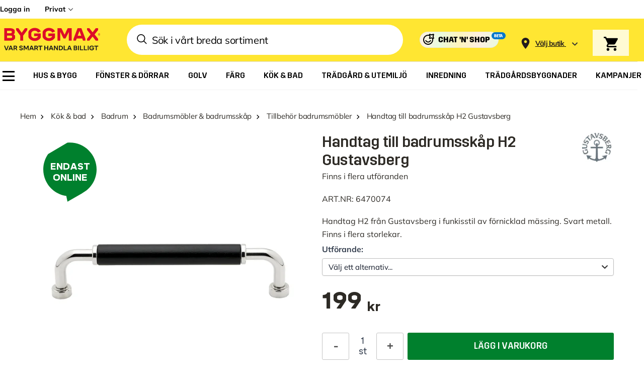

--- FILE ---
content_type: text/css
request_url: https://www.byggmax.se/static/version1769597833/frontend/Byggmax/hyva/sv_SE/css/styles.css
body_size: 88021
content:
/*! modern-normalize v1.1.0 | MIT License | https://github.com/sindresorhus/modern-normalize */
@-webkit-keyframes loading{0%{background-position:-1200px 0}to{background-position:1200px 0}}@keyframes loading{0%{background-position:-1200px 0}to{background-position:1200px 0}}@-webkit-keyframes slideUp{0%{transform:translateY(56px)}to{transform:translateY(0)}}@keyframes slideUp{0%{transform:translateY(56px)}to{transform:translateY(0)}}@-webkit-keyframes slideDown{0%{transform:translateY(-10%);opacity:.5}to{transform:translateY(0);opacity:1}}@keyframes slideDown{0%{transform:translateY(-10%);opacity:.5}to{transform:translateY(0);opacity:1}}@-webkit-keyframes spin{to{transform:rotate(360deg)}}@keyframes spin{to{transform:rotate(360deg)}}@-webkit-keyframes pulse{50%{opacity:.5}}@keyframes pulse{50%{opacity:.5}}@-webkit-keyframes placeholderAnimation{0%{background-position:-1200px 0}to{background-position:1200px 0}}@keyframes placeholderAnimation{0%{background-position:-1200px 0}to{background-position:1200px 0}}@-webkit-keyframes appear{0%{opacity:0}to{opacity:1}}@keyframes appear{0%{opacity:0}to{opacity:1}}@-webkit-keyframes rotate{0%{transform:rotate(0) translate(-50%,-50%)}to{transform:rotate(360deg) translate(-50%,-50%)}}@keyframes rotate{0%{transform:rotate(0) translate(-50%,-50%)}to{transform:rotate(360deg) translate(-50%,-50%)}}html{-moz-tab-size:4;-o-tab-size:4;tab-size:4;-webkit-text-size-adjust:100%;font-family:ui-sans-serif,system-ui,-apple-system,BlinkMacSystemFont,"Segoe UI",Roboto,"Helvetica Neue",Arial,"Noto Sans",sans-serif,"Apple Color Emoji","Segoe UI Emoji","Segoe UI Symbol","Noto Color Emoji";line-height:1.5;-webkit-font-smoothing:antialiased;-moz-osx-font-smoothing:grayscale}body{font-family:system-ui,-apple-system,'Segoe UI',Roboto,Helvetica,Arial,sans-serif,'Apple Color Emoji','Segoe UI Emoji';font-size:.75rem;line-height:1rem}hr{height:0;color:inherit}abbr[title]{-webkit-text-decoration:underline dotted;text-decoration:underline dotted}b,strong{font-weight:bolder}code,kbd,pre,samp{font-size:1em}small{font-size:80%}sub,sup{line-height:0;position:relative;vertical-align:baseline}sub{font-size:75%;bottom:-.25em}sup{top:-.5em}table{text-indent:0;border-color:inherit;border-collapse:collapse}button,input,optgroup,textarea{font-family:inherit;font-size:100%;margin:0}body,select{margin:0}button,select{text-transform:none}[type=button],[type=reset],[type=submit],button{-webkit-appearance:button}::-moz-focus-inner{border-style:none;padding:0}:-moz-ui-invalid{box-shadow:none}.mobile-customer-service>div[data-element=main]>div,legend{padding:0}progress{vertical-align:baseline}::-webkit-inner-spin-button,::-webkit-outer-spin-button{height:auto}[type=search]{outline-offset:-2px}::-webkit-search-decoration{-webkit-appearance:none}::-webkit-file-upload-button{-webkit-appearance:button;font:inherit}summary{display:list-item}blockquote,dd,dl,figure,h1,h2,h3,h4,h5,h6,hr,p,pre{margin:0}button{background-color:transparent;background-image:none}fieldset,ol,ul{margin:0;padding:0}ol,ul{list-style:none}*,::after,::before{box-sizing:border-box;border-width:0;border-style:solid;border-color:currentColor;--tw-translate-x: 0;--tw-translate-y: 0;--tw-rotate: 0;--tw-skew-x: 0;--tw-skew-y: 0;--tw-scale-x: 1;--tw-scale-y: 1;--tw-transform: translateX(var(--tw-translate-x)) translateY(var(--tw-translate-y)) rotate(var(--tw-rotate)) skewX(var(--tw-skew-x)) skewY(var(--tw-skew-y)) scaleX(var(--tw-scale-x)) scaleY(var(--tw-scale-y));--tw-border-opacity: 1;border-color:rgba(229,231,235,var(--tw-border-opacity));--tw-ring-inset: var(--tw-empty,/*!*/ /*!*/);--tw-ring-offset-width: 0px;--tw-ring-offset-color: #fff;--tw-ring-color: rgba(59, 130, 246, 0.5);--tw-ring-offset-shadow: 0 0 #0000;--tw-ring-shadow: 0 0 #0000;--tw-shadow: 0 0 #0000;--tw-blur: var(--tw-empty,/*!*/ /*!*/);--tw-brightness: var(--tw-empty,/*!*/ /*!*/);--tw-contrast: var(--tw-empty,/*!*/ /*!*/);--tw-grayscale: var(--tw-empty,/*!*/ /*!*/);--tw-hue-rotate: var(--tw-empty,/*!*/ /*!*/);--tw-invert: var(--tw-empty,/*!*/ /*!*/);--tw-saturate: var(--tw-empty,/*!*/ /*!*/);--tw-sepia: var(--tw-empty,/*!*/ /*!*/);--tw-drop-shadow: var(--tw-empty,/*!*/ /*!*/);--tw-filter: var(--tw-blur) var(--tw-brightness) var(--tw-contrast) var(--tw-grayscale) var(--tw-hue-rotate) var(--tw-invert) var(--tw-saturate) var(--tw-sepia) var(--tw-drop-shadow)}hr{border-top-width:1px}img{border-style:solid}textarea{resize:vertical}[role=button],button{cursor:pointer}:-moz-focusring{outline:auto}h1,h2,h3,h4,h5{font-weight:inherit}h1,h2,h3,h5,h6{font-size:inherit}a{color:inherit;text-decoration:inherit}button,input,optgroup{padding:0;line-height:inherit;color:inherit}select,textarea{padding:0;color:inherit;border-color:#6b7280;padding:.5rem .75rem}code,kbd,pre,samp{font-family:ui-monospace,SFMono-Regular,Menlo,Monaco,Consolas,"Liberation Mono","Courier New",monospace}audio,canvas,embed,iframe,img,object,svg,video{display:block;vertical-align:middle}img,video{max-width:100%;height:auto}#cart-drawer .zero,[hidden]{display:none}[type=email],[type=text]{-webkit-appearance:none;-moz-appearance:none;appearance:none;background-color:#fff;border-color:#6b7280;border-width:1px;padding:.5rem .75rem}[type=url]{border-radius:0;font-size:1rem;line-height:1.5rem}[multiple],[type=date],[type=datetime-local],[type=month],[type=number],[type=password],[type=search],[type=tel],[type=time],[type=url],[type=week]{-webkit-appearance:none;-moz-appearance:none;appearance:none;background-color:#fff;border-color:#6b7280;border-width:1px;padding:.5rem .75rem}[multiple],[type=date],[type=datetime-local],[type=month],[type=number],[type=search],[type=tel],[type=time],[type=week]{border-radius:0;font-size:1rem;line-height:1.5rem}textarea{-webkit-appearance:none;-moz-appearance:none;appearance:none;background-color:#fff;border-width:1px}select{border-radius:0;font-size:1rem;line-height:1.5rem}[multiple]:focus,[type=date]:focus,[type=datetime-local]:focus,[type=email]:focus,[type=month]:focus,[type=number]:focus,[type=password]:focus,[type=search]:focus,[type=tel]:focus,[type=text]:focus,[type=time]:focus,[type=url]:focus,[type=week]:focus,select:focus,textarea:focus{outline:2px solid transparent;outline-offset:2px;--tw-ring-inset: var(--tw-empty,/*!*/ /*!*/);--tw-ring-offset-width: 0px;--tw-ring-offset-color: #fff;--tw-ring-color: #2563eb;--tw-ring-offset-shadow: var(--tw-ring-inset) 0 0 0 var(--tw-ring-offset-width) var(--tw-ring-offset-color);--tw-ring-shadow: var(--tw-ring-inset) 0 0 0 calc(1px + var(--tw-ring-offset-width)) var(--tw-ring-color);box-shadow:var(--tw-ring-offset-shadow),var(--tw-ring-shadow),var(--tw-shadow, 0 0 #0000);border-color:#2563eb}input::-moz-placeholder,textarea::-moz-placeholder{color:#6b7280;opacity:1}input:-ms-input-placeholder,textarea:-ms-input-placeholder{color:#6b7280;opacity:1}input::placeholder,textarea::placeholder{color:#6b7280;opacity:1}::-webkit-datetime-edit-fields-wrapper{padding:0}::-webkit-date-and-time-value{min-height:1.5em}select{background-position:right .5rem center;padding-right:2.5rem}[multiple]{background-image:initial;background-position:initial;background-repeat:unset;background-size:initial;padding-right:.75rem;-webkit-print-color-adjust:unset;color-adjust:unset}[type=checkbox],[type=radio],select{-webkit-print-color-adjust:exact;color-adjust:exact}[type=checkbox],[type=radio]{-webkit-appearance:none;-moz-appearance:none;appearance:none;padding:0;display:inline-block;background-origin:border-box;-webkit-user-select:none;-moz-user-select:none;-ms-user-select:none;user-select:none;flex-shrink:0;color:#2563eb;background-color:#fff;border-color:#6b7280;border-width:1px}[type=radio]{border-radius:100%}[type=checkbox]:focus,[type=radio]:focus{outline:2px solid transparent;outline-offset:2px;--tw-ring-inset: var(--tw-empty,/*!*/ /*!*/);--tw-ring-offset-width: 2px;--tw-ring-offset-color: #fff;--tw-ring-color: #2563eb;--tw-ring-offset-shadow: var(--tw-ring-inset) 0 0 0 var(--tw-ring-offset-width) var(--tw-ring-offset-color);--tw-ring-shadow: var(--tw-ring-inset) 0 0 0 calc(2px + var(--tw-ring-offset-width)) var(--tw-ring-color);box-shadow:var(--tw-ring-offset-shadow),var(--tw-ring-shadow),var(--tw-shadow, 0 0 #0000)}[type=checkbox]:checked,[type=radio]:checked{border-color:transparent;background-color:currentColor;background-size:100% 100%;background-position:center;background-repeat:no-repeat}[type=checkbox]:checked{background-image:url("data:image/svg+xml,%3csvg viewBox='0 0 16 16' fill='white' xmlns='http://www.w3.org/2000/svg'%3e%3cpath d='M12.207 4.793a1 1 0 010 1.414l-5 5a1 1 0 01-1.414 0l-2-2a1 1 0 011.414-1.414L6.5 9.086l4.293-4.293a1 1 0 011.414 0z'/%3e%3c/svg%3e")}[type=radio]:checked{background-image:url("data:image/svg+xml,%3csvg viewBox='0 0 16 16' fill='white' xmlns='http://www.w3.org/2000/svg'%3e%3ccircle cx='8' cy='8' r='3'/%3e%3c/svg%3e")}[type=checkbox]:checked:focus,[type=checkbox]:checked:hover,[type=radio]:checked:focus,[type=radio]:checked:hover{border-color:transparent;background-color:currentColor}[type=checkbox]:indeterminate{background-image:url("data:image/svg+xml,%3csvg xmlns='http://www.w3.org/2000/svg' fill='none' viewBox='0 0 16 16'%3e%3cpath stroke='white' stroke-linecap='round' stroke-linejoin='round' stroke-width='2' d='M4 8h8'/%3e%3c/svg%3e");border-color:transparent;background-color:currentColor;background-size:100% 100%;background-position:center;background-repeat:no-repeat}[type=checkbox]:indeterminate:focus,[type=checkbox]:indeterminate:hover{border-color:transparent;background-color:currentColor}[type=file]{background:unset;border-color:inherit;border-width:0;border-radius:0;padding:0;font-size:unset;line-height:inherit}[type=file]:focus{outline:1px auto -webkit-focus-ring-color}.link-reversed,.link-underline,a:hover{text-decoration:underline}.link-reversed:hover{text-decoration:none}input,label,textarea{margin-bottom:.5rem}@media (min-width:1024px){input,label,textarea{margin-bottom:.25rem}}input,textarea{display:block}label{display:inline-block}[type=email],[type=password],[type=text],label,textarea{font-size:.875rem;line-height:1.25rem;line-height:18px}@media (min-width:1024px){[type=email],[type=password],[type=text],label,textarea{font-size:1rem;line-height:1.5rem;line-height:18px}}[type=email],[type=password],[type=text],textarea{--tw-border-opacity: 1;border-color:rgba(224,224,224,var(--tw-border-opacity));padding-left:.5rem;padding-right:.5rem;padding-bottom:7px;padding-top:.5rem}[type=email]::-moz-placeholder,[type=password]::-moz-placeholder,[type=text]::-moz-placeholder,textarea::-moz-placeholder{--tw-placeholder-opacity: 1;color:rgba(196,196,196,var(--tw-placeholder-opacity))}[type=email]:-ms-input-placeholder,[type=password]:-ms-input-placeholder,[type=text]:-ms-input-placeholder,textarea:-ms-input-placeholder{--tw-placeholder-opacity: 1;color:rgba(196,196,196,var(--tw-placeholder-opacity))}[type=email]::placeholder,[type=password]::placeholder,[type=text]::placeholder,textarea::placeholder{--tw-placeholder-opacity: 1;color:rgba(196,196,196,var(--tw-placeholder-opacity))}@media (min-width:1024px){[type=email],[type=password],[type=text],textarea{padding:.625rem .875rem}}[type=email]:active,[type=email]:focus,[type=email]:hover,[type=password]:active,[type=password]:focus,[type=password]:hover,[type=text]:active,[type=text]:focus,[type=text]:hover,textarea:active,textarea:focus,textarea:hover{--tw-border-opacity: 1;border-color:rgba(82,80,78,var(--tw-border-opacity))}[type=checkbox]:focus,[type=email]:focus,[type=password]:focus,[type=radio]:focus,[type=text]:focus,textarea:focus{--tw-shadow: 0 0 #0000;box-shadow:var(--tw-ring-offset-shadow, 0 0 #0000),var(--tw-ring-shadow, 0 0 #0000),var(--tw-shadow);--tw-ring-shadow: transparent}[type=checkbox],[type=email],[type=password],[type=text],textarea{border-radius:3px}[multiple][data-focus-method=key]:focus,[type=date][data-focus-method=key]:focus,[type=datetime-local][data-focus-method=key]:focus,[type=email][data-focus-method=key]:focus,[type=month][data-focus-method=key]:focus,[type=number][data-focus-method=key]:focus,[type=password][data-focus-method=key]:focus,[type=search][data-focus-method=key]:focus,[type=tel][data-focus-method=key]:focus,[type=text][data-focus-method=key]:focus,[type=time][data-focus-method=key]:focus,[type=url][data-focus-method=key]:focus,[type=week][data-focus-method=key]:focus,select[data-focus-method=key]:focus,textarea[data-focus-method=key]:focus{outline:2px solid transparent;outline-offset:2px;--tw-border-opacity: 1;border-color:rgba(37,99,235,var(--tw-border-opacity));--tw-ring-offset-shadow: var(--tw-ring-inset) 0 0 0 var(--tw-ring-offset-width) var(--tw-ring-offset-color);--tw-ring-shadow: var(--tw-ring-inset) 0 0 0 calc(2px + var(--tw-ring-offset-width)) var(--tw-ring-color);box-shadow:var(--tw-ring-offset-shadow),var(--tw-ring-shadow),var(--tw-shadow, 0 0 #0000);--tw-ring-opacity: 1;--tw-ring-color: rgba(37, 99, 235, var(--tw-ring-opacity));--tw-ring-offset-width: 0px}.form-input-invalid [type=email],.form-input-invalid [type=password],.form-input-invalid [type=text],.form-input-invalid textarea{--tw-border-opacity: 1;border-color:rgba(204,0,27,var(--tw-border-opacity));background-image:url(../images/svg/attention-red.svg);background-repeat:no-repeat;padding-right:2rem}@media (min-width:1024px){.form-input-invalid [type=email],.form-input-invalid [type=password],.form-input-invalid [type=text],.form-input-invalid textarea{padding-right:39px}}.form-input-invalid [type=email],.form-input-invalid [type=password],.form-input-invalid [type=text],.form-input-invalid textarea{background-position:calc(100% - 8px) 8px}@media (min-width:1024px){.form-input-invalid [type=email],.form-input-invalid [type=password],.form-input-invalid [type=text],.form-input-invalid textarea{background-position:calc(100% - 9px) 11px}}[type=checkbox],[type=radio]{position:relative;margin-bottom:0;margin-right:.5rem;height:1.25rem;width:1.25rem;--tw-border-opacity: 1;border-color:rgba(82,80,78,var(--tw-border-opacity));vertical-align:middle}[type=checkbox]:checked::after,[type=radio]:checked::after{content:''}[type=checkbox]:hover,[type=radio]:hover{--tw-bg-opacity: 1;background-color:rgba(234,234,233,var(--tw-bg-opacity))}.navigation .parent>a::after,[type=checkbox]:hover::before,[type=radio]:hover::before{content:''}[type=checkbox]:hover:before,[type=radio]:hover:before{position:absolute;z-index:-1;border-radius:9999px;--tw-bg-opacity: 1;background-color:rgba(234,234,233,var(--tw-bg-opacity))}[type=checkbox]:checked,[type=radio]:checked{--tw-bg-opacity: 1;background-color:rgba(255,255,255,var(--tw-bg-opacity))}[type=checkbox]:checked:hover,[type=radio]:checked:hover{--tw-bg-opacity: 1;background-color:rgba(234,234,233,var(--tw-bg-opacity))}[type=checkbox]:checked:focus,[type=radio]:checked:focus{--tw-bg-opacity: 1;background-color:rgba(255,255,255,var(--tw-bg-opacity))}[type=checkbox]:checked:hover:focus,[type=radio]:checked:hover:focus{--tw-bg-opacity: 1;background-color:rgba(234,234,233,var(--tw-bg-opacity))}[type=checkbox]:checked,[type=checkbox]:checked:focus,[type=checkbox]:checked:hover,[type=radio]:checked,[type=radio]:checked:focus,[type=radio]:checked:hover{--tw-border-opacity: 1;border-color:rgba(82,80,78,var(--tw-border-opacity))}[type=checkbox]:checked:after,[type=radio]:checked:after{position:absolute;top:50%;left:50%;--tw-translate-y: -50%;--tw-translate-x: -50%;transform:var(--tw-transform)}[type=checkbox]+label,[type=radio]+label{display:inline;vertical-align:middle;font-family:Mulish-Bold,Arial,sans-serif;line-height:1.25rem}[type=radio]:hover:before{top:-3px;left:-3px;height:1.5rem;width:1.5rem}[type=radio]:checked:after{height:.625rem;width:.625rem;border-radius:9999px;--tw-bg-opacity: 1;background-color:rgba(45,42,37,var(--tw-bg-opacity))}[type=checkbox]:hover:before{top:-.5rem;left:-.5rem;height:34px;width:34px}[type=checkbox]:checked:after{height:1.25rem;width:1.25rem;background-image:url(../images/svg/tick.svg);background-position:center;background-repeat:no-repeat}@media (min-width:1024px){body{font-size:1rem;line-height:1.5rem}}.h1,.h2,h1,h2{font-family:Trim-Bold,Arial,sans-serif}.h1,div[data-content-type=products] .product-usp-wrapper .bubble-text strong,h1{font-size:1.5rem;line-height:2rem}@media (min-width:1024px){.h1,h1{font-size:50px;line-height:1}}.h2,h2{font-size:1.25rem;line-height:1.75rem}@media (min-width:1024px){.h2,h2{font-size:2.25rem;line-height:2.5rem}}.h3,.h4,h3,h4{font-family:Trim-Medium,Arial,sans-serif}.h3,h3{font-size:1.125rem;line-height:1.75rem}@media (min-width:1024px){.h3,h3{font-size:1.25rem;line-height:1.75rem}}.h4,h4{font-size:13px}@media (min-width:1024px){.h4,h4{font-size:1.125rem;line-height:1.75rem}}.title1,h5{font-family:Mulish-Bold,Arial,sans-serif;font-size:1.125rem;line-height:1.75rem}@media (min-width:1024px){.title1,h5{font-size:1.5rem;line-height:2rem}}.title2,h6{font-size:1rem;line-height:1.5rem;font-weight:500}@media (min-width:1024px){.title2,h6{font-size:1.25rem;line-height:1.75rem}}.body1{font-size:.875rem;line-height:1.25rem;font-weight:600}@media (min-width:1024px){.body1{font-size:1.125rem;line-height:1.75rem}}.overline,sup{font-family:Mikro-Regular,Arial,sans-serif;font-size:9px}@media (min-width:1024px){.overline,sup{font-size:13px}}.overline{vertical-align:super}.container{margin-right:auto;margin-left:auto}.container,.page.messages .messages section#messages{width:100%;padding-right:1.5rem;padding-left:1.5rem}.\!container{width:100%!important;margin-right:auto!important;margin-left:auto!important;padding-right:1.5rem!important;padding-left:1.5rem!important}@media (min-width:320px){.container{max-width:320px}.\!container{max-width:320px!important}}@media (min-width:360px){.container{max-width:360px}.\!container{max-width:360px!important}}@media (min-width:375px){.container{max-width:375px}.\!container{max-width:375px!important}}@media (min-width:768px){.container{max-width:768px}.\!container{max-width:768px!important}}@media (min-width:1024px){.container{max-width:1024px}.\!container{max-width:1024px!important}}@media (min-width:1200px){.container{max-width:1200px}.\!container{max-width:1200px!important}}@media (min-width:1400px){.container{max-width:1400px}.\!container{max-width:1400px!important}}@media (min-width:1420px){.container{max-width:1420px}.\!container{max-width:1420px!important}}.prose{color:#374151;max-width:65ch;font-size:1rem;line-height:1.75}.prose [class~=lead]{color:#4b5563;font-size:1.25em;line-height:1.6;margin-top:1.2em;margin-bottom:1.2em}.prose a,.prose blockquote{font-weight:500;color:#111827}.prose a{text-decoration:underline}.prose strong{color:#111827;font-weight:600}.prose ol{counter-reset:list-counter;margin-top:1.25em;margin-bottom:1.25em}.prose ol>li{counter-increment:list-counter}.prose ol>li::before{content:counter(list-counter) ".";position:absolute;font-weight:400;color:#6b7280;left:0}.prose ol>li,.prose ul>li{position:relative;padding-left:1.75em}.prose ul>li::before{content:"";position:absolute;background-color:#d1d5db;border-radius:50%;width:.375em;height:.375em;top:calc(.875em - .1875em);left:.25em}.prose hr{border-color:#e5e7eb;border-top-width:1px;margin-top:3em;margin-bottom:3em}.prose blockquote{font-style:italic;border-left-width:.25rem;border-left-color:#e5e7eb;quotes:"\201C""\201D""\2018""\2019";margin-top:1.6em;margin-bottom:1.6em;padding-left:1em}.prose blockquote p:first-of-type::before{content:open-quote}.prose blockquote p:last-of-type::after{content:close-quote}.prose h1{font-weight:800;font-size:2.25em;margin-top:0;margin-bottom:.8888889em;line-height:1.1111111}.prose h2{font-weight:700;font-size:1.5em;margin-top:2em;margin-bottom:1em;line-height:1.3333333}.prose h3{font-weight:600;font-size:1.25em;margin-top:1.6em;margin-bottom:.6em;line-height:1.6}.prose h4{font-weight:600;margin-top:1.5em;margin-bottom:.5em;line-height:1.5}.prose figure figcaption{color:#6b7280;font-size:.875em;line-height:1.4285714;margin-top:.8571429em}.prose code{font-weight:600;font-size:.875em}.prose code::after,.prose code::before{content:"`"}.prose a code,.prose code,.prose h1,.prose h2,.prose h3,.prose h4,.prose thead{color:#111827}.prose pre,.prose table{font-size:.875em;line-height:1.7142857}.prose pre{color:#e5e7eb;background-color:#1f2937;overflow-x:auto;margin-top:1.7142857em;margin-bottom:1.7142857em;border-radius:.375rem;padding:.8571429em 1.1428571em}.prose pre code{background-color:transparent;border-width:0;border-radius:0;padding:0;font-weight:400;color:inherit;font-size:inherit;font-family:inherit;line-height:inherit}.prose pre code::after,.prose pre code::before{content:""}.prose table{width:100%;table-layout:auto;text-align:left;margin-top:2em;margin-bottom:2em}.prose thead{font-weight:600;border-bottom-width:1px;border-bottom-color:#d1d5db}.prose thead th{vertical-align:bottom;padding-right:.5714286em;padding-bottom:.5714286em;padding-left:.5714286em}.prose tbody tr{border-bottom-width:1px;border-bottom-color:#e5e7eb}.prose tbody tr:last-child{border-bottom-width:0}.prose tbody td{vertical-align:top;padding:.5714286em}.prose p,.prose ul{margin-top:1.25em;margin-bottom:1.25em}.prose figure,.prose img,.prose video{margin-top:2em;margin-bottom:2em}.prose figure>*{margin-top:0;margin-bottom:0}.prose h2 code{font-size:.875em}.prose h3 code{font-size:.9em}.prose li{margin-top:.5em;margin-bottom:.5em}.prose ol ol,.prose ol ul,.prose ul ol,.prose ul ul,.prose>ul>li p{margin-top:.75em;margin-bottom:.75em}.prose>ul>li>:first-child{margin-top:1.25em}.prose>ul>li>:last-child{margin-bottom:1.25em}.prose>ol>li>:first-child{margin-top:1.25em}.prose>ol>li>:last-child{margin-bottom:1.25em}.prose h2+*,.prose h3+*,.prose h4+*,.prose hr+*{margin-top:0}.prose tbody td:first-child,.prose thead th:first-child{padding-left:0}.prose tbody td:last-child,.prose thead th:last-child{padding-right:0}.prose>:first-child{margin-top:0}.prose>:last-child{margin-bottom:0}.backdrop{position:fixed;top:0;right:0;bottom:0;left:0;display:flex;--tw-bg-opacity: 1;background-color:rgba(0,0,0,var(--tw-bg-opacity));--tw-bg-opacity: 0.2}.bmx-container{margin-left:auto;margin-right:auto;width:100%;padding-left:16px;padding-right:16px}@media (min-width:1024px){.bmx-container{max-width:1440px;padding-left:30px;padding-right:30px}}.actions-toolbar .primary button,.btn{box-sizing:border-box;cursor:pointer;border-radius:3px;--tw-bg-opacity: 1;background-color:rgba(82,80,78,var(--tw-bg-opacity));padding:16px 32px;font-family:Trim-Medium,Arial,sans-serif;font-size:1.125rem;line-height:1.75rem;text-transform:uppercase;line-height:22px;--tw-text-opacity: 1;color:rgba(255,255,255,var(--tw-text-opacity))}.actions-toolbar .primary button:hover,.btn:hover{--tw-bg-opacity: 1;background-color:rgba(45,42,37,var(--tw-bg-opacity));text-decoration:none;--tw-shadow: 0 4px 6px -1px rgba(0, 0, 0, 0.1), 0 2px 4px -1px rgba(0, 0, 0, 0.06);box-shadow:var(--tw-ring-offset-shadow, 0 0 #0000),var(--tw-ring-shadow, 0 0 #0000),var(--tw-shadow)}.btn-green{--tw-bg-opacity: 1;background-color:rgba(0,128,45,var(--tw-bg-opacity))}#servit-ticket .actions-toolbar .action.submit.primary:hover,.btn-green:hover{--tw-bg-opacity: 1;background-color:rgba(58,146,95,var(--tw-bg-opacity))}.btn-small{padding-top:12px;padding-bottom:12px;font-size:15px;line-height:18px}.btn-secondary:hover,.btn-small-lower{--tw-shadow: 0 0 #0000;box-shadow:var(--tw-ring-offset-shadow, 0 0 #0000),var(--tw-ring-shadow, 0 0 #0000),var(--tw-shadow)}.btn-small-lower{font-family:Mulish-Bold,Arial,sans-serif;text-transform:none}.btn-secondary{--tw-bg-opacity: 1;background-color:rgba(255,255,255,var(--tw-bg-opacity));--tw-text-opacity: 1;color:rgba(45,42,37,var(--tw-text-opacity))}.btn-secondary:hover{--tw-bg-opacity: 1;background-color:rgba(234,234,233,var(--tw-bg-opacity))}.btn-secondary-outlined{border-color:transparent;background-color:transparent;--tw-text-opacity: 1;color:rgba(255,255,255,var(--tw-text-opacity))}.btn-secondary-outlined-black,.btn-secondary-outlined:hover{border-width:1px;--tw-border-opacity: 1;border-color:rgba(45,42,37,var(--tw-border-opacity))}.btn-secondary-outlined:hover{padding:15px 31px;--tw-text-opacity: 1;color:rgba(45,42,37,var(--tw-text-opacity))}.btn-secondary-outlined-black{background-color:transparent;padding:11px 31px}.btn-secondary-outlined-black:hover{--tw-shadow: 0 4px 6px -1px rgba(0, 0, 0, 0.1), 0 2px 4px -1px rgba(0, 0, 0, 0.06);box-shadow:var(--tw-ring-offset-shadow, 0 0 #0000),var(--tw-ring-shadow, 0 0 #0000),var(--tw-shadow)}.btn-secondary-icon{display:flex;align-items:center;--tw-bg-opacity: 1;background-color:rgba(110,108,106,var(--tw-bg-opacity));padding:.625rem 1.5rem;font-family:Mulish-Regular,Arial,sans-serif;font-size:.875rem;line-height:1.25rem;font-weight:600;line-height:18px;--tw-text-opacity: 1;color:rgba(255,255,255,var(--tw-text-opacity))}@media (min-width:1024px){.btn-secondary-icon{padding-top:11px;padding-bottom:11px;font-size:1rem;line-height:1.25rem}}.btn-option,.btn-secondary-icon:hover{--tw-bg-opacity: 1;background-color:rgba(82,80,78,var(--tw-bg-opacity))}.btn-secondary-icon svg{margin-right:.75rem;display:inline-block;height:1.25rem;width:1.25rem}.btn-secondary-icon svg path{fill:#fff}.actions-toolbar .primary button.disabled-store-selector,.btn.disabled-store-selector{cursor:not-allowed;opacity:.8}.btn-option{margin-bottom:1.25rem;background-color:rgba(255,255,255,var(--tw-bg-opacity));--tw-text-opacity: 1;color:rgba(45,42,37,var(--tw-text-opacity))}.btn-option span{--tw-text-opacity: 1;color:rgba(55,65,81,var(--tw-text-opacity))}.btn-option span:after,.navigation .parent>a:after{display:inline-block;--tw-rotate: -45deg;transform:var(--tw-transform);--tw-border-opacity: 1}.btn-option span:after{content:'';margin-left:.25rem;height:.75rem;width:.75rem;border-right-width:2px;border-bottom-width:2px;border-color:rgba(0,0,0,var(--tw-border-opacity))}.btn-option:hover{--tw-bg-opacity: 1;background-color:rgba(234,234,233,var(--tw-bg-opacity));--tw-shadow: 0 0 #0000;box-shadow:var(--tw-ring-offset-shadow, 0 0 #0000),var(--tw-ring-shadow, 0 0 #0000),var(--tw-shadow)}#cart-drawer .\!price,#cart-drawer .price{font-size:15px}#cart-drawer .\!price .\!decimal,#cart-drawer .price .decimal{font-size:10px;margin-left:2px;position:relative;top:-2px;vertical-align:top}#cart-drawer .\!price .\!currency,#cart-drawer .price .currency{padding-left:4px;text-transform:none}#cart-drawer .minicart-totals .decimal{font-size:12px}#cart-drawer .\!minicart-totals-discount .\!price .\!currency,#cart-drawer .\!minicart-totals-discount .\!price .\!integer,#cart-drawer .minicart-totals-discount .price .currency,#cart-drawer .minicart-totals-discount .price .integer{font-size:16px}#cart-drawer .\!minicart-totals-discount .\!price .\!decimal,#cart-drawer .\!price-small .\!price,#cart-drawer .minicart-totals-discount .price .decimal,#cart-drawer .price-small .price{font-size:11px}#cart-drawer .price-medium .price{font-size:16px}@media (min-width:1024px){#cart-drawer .price-medium .price{font-size:16px}}#cart-drawer .\!price-medium .\!price,#cart-drawer .old-price.price-medium .price{font-size:16px}@media (min-width:1024px){#cart-drawer .\!price-medium .\!price{font-size:16px}}#cart-drawer .\!price-large .\!price,#cart-drawer .price-large .price,div[data-content-type=products] .product-usp-element.has-discount strong{font-size:18px}#cart-drawer .special-price{line-height:17px;--tw-text-opacity: 1;color:rgba(204,0,27,var(--tw-text-opacity))}#cart-drawer .old-price{font-family:Mikro-Bold,Arial,sans-serif;line-height:14px}#cart-drawer .\!old-price .\!price,#cart-drawer .old-price .price{font-size:12px;position:relative}#cart-drawer .\!old-price .\!price::after,#cart-drawer .old-price .price::after{position:absolute;top:50%;left:0;height:1px;width:100%;--tw-bg-opacity: 1;background-color:rgba(0,0,0,var(--tw-bg-opacity));content:''}#cart-drawer .old-price .decimal{vertical-align:text-top;font-size:8px;line-height:10px}#cart-drawer .old-price.price-medium{line-height:17px}@media (min-width:1024px){#cart-drawer .old-price.price-medium .price{font-size:16px}}#cart-drawer .\!old-price.\!price-medium .\!price{font-size:16px}@media (min-width:1024px){#cart-drawer .\!old-price.\!price-medium .\!price{font-size:16px}}#cart-drawer .old-price.price-medium .decimal{font-size:10px;line-height:17px;vertical-align:super}.price-container-small .decimal{border-width:1px;vertical-align:text-bottom;font-size:8px}.price-container-small .currency{padding-left:4px}.navigation a{display:block;border-bottom-width:1px}@media (min-width:1024px){.navigation a{border-bottom-width:0}.navigation .parent:hover>.submenu{display:flex}}.navigation .parent>a:after{position:relative;float:right;box-sizing:content-box;height:.5rem;width:.5rem;border-right-width:1px;border-bottom-width:1px;border-color:rgba(255,255,255,var(--tw-border-opacity));vertical-align:middle;transition-duration:300ms}.paint-selector-widget .navigation .parent>a:after{position:relative;display:flex;height:48px;align-items:center;justify-content:space-between;padding-left:15px;padding-right:15px}@media (min-width:1024px){.paint-selector-widget .navigation .parent>a:after{height:72px}.paint-selector-widget .step-1 .navigation .parent>a:after{padding-left:20px;padding-right:30px}}.paint-selector-widget .step-2 .navigation .parent>a:after{height:40px}@media (min-width:1024px){.paint-selector-widget .step-2 .navigation .parent>a:after{height:72px}}.paint-selector-widget .step-2 .completed .navigation .back:after .choice-text,.paint-selector-widget .step-2 .completed .navigation .parent>a:after .choice-text{justify-content:flex-start}@media (min-width:1024px){.navigation .level0::after{content:''}.navigation .level0.active::after,.navigation .level0.last::after,.navigation .level0:hover::after{content:"";visibility:hidden}.navigation .level0:hover{z-index:10;--tw-bg-opacity: 1;background-color:rgba(204,0,27,var(--tw-bg-opacity))}.navigation .level0:hover>a{--tw-text-opacity: 1;color:rgba(255,255,255,var(--tw-text-opacity))}.navigation .level0:after{position:absolute;top:.625rem;height:1.25rem;border-right-width:1px;--tw-border-opacity: 1;border-color:rgba(0,0,0,var(--tw-border-opacity))}}.navigation .level0.active>a,.navigation .level0.last>a{border-bottom-width:0}@media (min-width:1024px){.navigation .level0.active{z-index:10;--tw-bg-opacity: 1;background-color:rgba(204,0,27,var(--tw-bg-opacity))}}.navigation .level0.active.not-hovered{z-index:auto;background-color:transparent}.navigation .level0.active.not-hovered:not(.last)::after{content:"";visibility:visible}.navigation .level0.active.not-hovered>a{--tw-text-opacity: 1;color:rgba(0,0,0,var(--tw-text-opacity))}@media (min-width:1024px){.navigation .level0.active.not-hovered>.submenu{display:none}}.navigation .level0.active>.submenu{display:block}@media (min-width:1024px){.navigation .level0.active>.submenu{display:flex}}.navigation .level0.active>a::after{content:"";--tw-rotate: 45deg;transform:var(--tw-transform)}@media (min-width:1024px){.navigation .level0.active>a{--tw-text-opacity: 1;color:rgba(255,255,255,var(--tw-text-opacity))}}.navigation .level0.submenu{--tw-bg-opacity: 1;background-color:rgba(204,0,27,var(--tw-bg-opacity))}.energy-label span.new::after,.energy-label span.new::before,.navigation .level0.submenu::after{content:"";display:none}@media (min-width:1024px){.navigation .level0.submenu{position:absolute;left:0;width:100%;padding-left:7px;padding-right:7px}}.navigation .level0>a{--tw-border-opacity: 1;border-color:rgba(153,153,153,var(--tw-border-opacity));padding:.625rem .625rem .75rem;font-family:Trim-Medium,Arial,sans-serif;font-size:1rem;line-height:1.5rem;line-height:30px}.navigation .level0>a:hover{text-decoration:none}@media (min-width:1024px){.navigation .level0>a::after{content:"";display:none}.navigation .level0>a{display:inline-block;padding-left:37px;padding-right:37px;padding-top:.5rem;padding-bottom:.625rem;line-height:22px;letter-spacing:.2px}}.navigation .level0>a:after{margin-top:.625rem;margin-right:3px;--tw-border-opacity: 1;border-color:rgba(0,0,0,var(--tw-border-opacity))}.navigation .level1.active>a{text-decoration:underline}.navigation .level1.submenu{position:fixed;left:0;bottom:0;top:53px;z-index:100;width:100%;overflow-y:auto;--tw-bg-opacity: 1;background-color:rgba(255,255,255,var(--tw-bg-opacity));padding-left:.75rem;padding-right:.75rem;padding-top:59px;padding-bottom:7px}@media (min-width:1024px){.navigation .level1.submenu{position:absolute;top:auto;bottom:auto;min-height:350px;width:auto;min-width:263px;flex-direction:column;overflow-y:visible;border-left-width:1px;border-right-width:1px;border-bottom-width:1px;--tw-border-opacity: 1;border-color:rgba(224,224,224,var(--tw-border-opacity));padding:0}}.navigation .level1>a{--tw-border-opacity: 1;border-color:rgba(255,255,255,var(--tw-border-opacity));padding:.75rem .625rem .75rem .75rem;line-height:17px;--tw-text-opacity: 1;color:rgba(255,255,255,var(--tw-text-opacity))}@media (min-width:1024px){.navigation .level1>a{height:2.75rem;padding:13px 30px}.navigation .level1>a:hover+.submenu>.first>a{--tw-bg-opacity: 1;background-color:rgba(224,224,224,var(--tw-bg-opacity));text-decoration:underline}}.navigation .level1>a:after{margin-top:.25rem;margin-right:3px}@media (min-width:1024px){.navigation .level1>a:after{top:-.125rem;float:none;margin-top:0;margin-bottom:0;margin-right:0;margin-left:.5rem;height:5px;width:5px;--tw-rotate: 45deg;transform:var(--tw-transform);border-right-width:2px;border-bottom-width:2px}}.navigation .level2{font-size:15px;line-height:21px}@media (min-width:1024px){.navigation .level2:hover{--tw-bg-opacity: 1;background-color:rgba(224,224,224,var(--tw-bg-opacity));text-decoration:underline}.navigation .level2.first .submenu{display:flex}}.navigation .level2 .back,.navigation .level2.last>a{--tw-border-opacity: 1;border-color:rgba(224,224,224,var(--tw-border-opacity))}.navigation .level2>a,.sales-order-history table tr:hover{--tw-bg-opacity: 1;background-color:rgba(246,246,246,var(--tw-bg-opacity))}@media (min-width:1024px){.navigation .level2>a{background-color:transparent}}.navigation .level2 .back:after,.navigation .level2>a:after{border-right-width:2px;border-bottom-width:2px;--tw-border-opacity: 1}.navigation .level2>a:after{top:7px;height:.375rem;width:.375rem;border-color:rgba(0,0,0,var(--tw-border-opacity))}@media (min-width:1024px){.navigation .level2>a:after{top:5px}}.navigation .level2>a.is-open:after{top:5px;--tw-rotate: 45deg;transform:var(--tw-transform)}.navigation .level2 a{--tw-border-opacity: 1;border-color:rgba(230,230,230,var(--tw-border-opacity));padding-top:9px;padding-bottom:9px;padding-right:1rem;padding-left:13px}@media (min-width:1024px){.navigation .level2 a{padding-top:13px;padding-bottom:13px;padding-right:29px;padding-left:2.25rem;font-size:.875rem;line-height:1.25rem;line-height:1.4}}.navigation .level2 .back{--tw-bg-opacity: 1;background-color:rgba(255,255,255,var(--tw-bg-opacity))}.navigation .level2 .back:after{top:.25rem;height:9px;width:9px;border-color:rgba(204,0,27,var(--tw-border-opacity))}@media (min-width:1024px){.navigation .level2 .submenu{position:absolute;left:262px;top:1px;height:100%;width:100vw;max-width:calc(1366px - 261px);flex-direction:column;flex-wrap:wrap;border-bottom-width:1px;border-right-width:1px;--tw-border-opacity: 1;border-color:rgba(224,224,224,var(--tw-border-opacity));--tw-bg-opacity: 1;background-color:rgba(255,255,255,var(--tw-bg-opacity))}.navigation .level3 a:hover{font-family:Mikro-Bold,Arial,sans-serif}.navigation .level3 a{display:inline-block;width:auto;min-width:188px;padding-left:50px;padding-right:57px;font-family:Mikro-Regular,Arial,sans-serif}}.navigation .submenu{display:none}.navigation .back{cursor:pointer;font-size:.875rem;line-height:1.25rem;text-transform:uppercase;line-height:1.4;--tw-text-opacity: 1;color:rgba(204,0,27,var(--tw-text-opacity))}.navigation .back::after{content:''}.mobile-customer-service-link:after,.navigation .back:after{position:relative;box-sizing:content-box;display:inline-block;transform:var(--tw-transform);vertical-align:middle;transition-duration:300ms}.navigation .back:after{float:left;margin-right:.375rem;--tw-rotate: 135deg}.paint-selector-widget .mobile-customer-service-link:after,.paint-selector-widget .navigation .back:after{position:relative;display:flex;height:48px;align-items:center;justify-content:space-between;padding-left:15px;padding-right:15px}@media (min-width:1024px){.paint-selector-widget .navigation .back:after{height:72px}.paint-selector-widget .step-1 .navigation .back:after{padding-left:20px;padding-right:30px}}.paint-selector-widget .step-2 .navigation .back:after{height:40px}@media (min-width:1024px){.paint-selector-widget .step-2 .navigation .back:after{height:72px}}.navigation .is-open{text-decoration:underline}.catalog-category-view #category-view-container .category-cms.cms-bottom,.navigation .is-open+.submenu{display:block}.mobile-customer-service-link:after{top:-7px;right:0;float:right;margin-top:.625rem;margin-right:3px;height:.5rem;width:.5rem;--tw-rotate: 45deg;border-right-width:1px;border-bottom-width:1px;--tw-border-opacity: 1;border-color:rgba(0,0,0,var(--tw-border-opacity));content:''}@media (min-width:1024px){.paint-selector-widget .mobile-customer-service-link:after{height:72px}.paint-selector-widget .step-1 .mobile-customer-service-link:after{padding-left:20px;padding-right:30px}}.paint-selector-widget .step-2 .mobile-customer-service-link:after{height:40px}@media (min-width:1024px){.paint-selector-widget .step-2 .mobile-customer-service-link:after{height:72px}}.paint-selector-widget .step-2 .completed .mobile-customer-service-link:after .choice-text{justify-content:flex-start}.\!mobile-customer-service-link.\!open::after,.mobile-customer-service-link.open::after{content:"";--tw-rotate: -135deg;transform:var(--tw-transform)}.mobile-language-switcher:after{position:absolute;right:0;top:auto;left:auto;margin-top:-13px;margin-right:19px}.mobile-language-switcher .language-option{line-height:17px}.mobile-customer-service>div[data-element=main]{max-width:100%;padding-left:28px;padding-right:28px}.mobile-customer-service>div[data-element=main] li{padding-top:7px;padding-bottom:6px}.paint-selector-widget .nav-step{margin-left:5px;display:flex;width:auto;min-width:40px;cursor:pointer;align-items:center;--tw-bg-opacity: 1;background-color:rgba(224,224,224,var(--tw-bg-opacity));padding:10px 15px;font-family:Trim-Medium,Arial,sans-serif;font-size:14px;font-weight:700;text-transform:uppercase;--tw-text-opacity: 1;color:rgba(45,42,37,var(--tw-text-opacity))}@media (min-width:1024px){.paint-selector-widget .nav-step{margin-left:10px;height:58px;width:33%;align-items:flex-start}}.paint-selector-widget .nav-step.active,.paint-selector-widget .nav-step.completed{justify-content:center}@media (min-width:1024px){.paint-selector-widget .nav-step.active,.paint-selector-widget .nav-step.completed{justify-content:flex-start}}.paint-selector-widget .nav-step:not(.completed):not(.active){cursor:auto;color:rgb(45,42,37,.25)}.paint-selector-widget .nav-step.nav-step-1,div[data-content-type="5xbanner"] div[data-element=inner] .pagebuilder-column-group .pagebuilder-column-line{margin-left:0}.paint-selector-widget .nav-step .check{display:none}.paint-selector-widget .nav-step.completed .check{position:absolute;right:0}@media (min-width:1024px){.paint-selector-widget .nav-step.completed .check{display:block}}.paint-selector-widget .nav-step strong{font-family:Trim-Medium,Arial,sans-serif;font-size:28px;font-weight:400}@media (min-width:1024px){.paint-selector-widget .nav-step strong{font-size:36px}}.paint-selector-widget .nav-step span{margin-left:15px;display:none}@media (min-width:1024px){.paint-selector-widget .nav-step span{display:block;font-size:20px}}.paint-selector-widget .nav-step.active span{display:block;font-weight:700}.paint-selector-widget .nav-step.active{width:100%;--tw-text-opacity: 1;color:rgba(45,42,37,var(--tw-text-opacity))}@media (min-width:1024px){.paint-selector-widget .nav-step.active{width:33%}}.paint-selector-widget .nav-step .nav-step-text{display:flex;height:100%;align-items:center}@media (min-width:1024px){.paint-selector-widget .nav-step .nav-step-text{position:relative;width:100%}}.paint-selector-widget .nav-step.completed{--tw-bg-opacity: 1;background-color:rgba(0,160,50,var(--tw-bg-opacity));--tw-text-opacity: 1;color:rgba(255,255,255,var(--tw-text-opacity))}@media (min-width:1024px){.paint-selector-widget .nav-step.completed span{padding-right:23px}}.paint-selector-widget .step-navigation{left:0;z-index:30;width:100%;--tw-bg-opacity: 1;background-color:rgba(255,255,255,var(--tw-bg-opacity))}.paint-selector-widget .choice-box,.paint-selector-widget .step-2 .choice-box img{width:100%}@media (min-width:1024px){.paint-selector-widget .choice-box{width:49.3%}}.paint-selector-widget .choice-box .btn,.paint-selector-widget .choice-box.completed:hover .btn{display:none;padding:13px 25px}@media (min-width:1024px){.paint-selector-widget .choice-box:hover .btn{display:block}.paint-selector-widget .choice-box.completed .arrow-right svg,.paint-selector-widget .choice-box:hover .arrow-right svg{display:none}}.paint-selector-widget .choice-box.completed .arrow-right svg{display:none}.paint-selector-widget .choice-box.completed{justify-content:center}.paint-selector-widget .choice-text{position:relative;z-index:15;display:flex;font-family:Trim-Medium,Arial,sans-serif;font-size:16px;text-transform:uppercase;--tw-text-opacity: 1;color:rgba(255,255,255,var(--tw-text-opacity))}@media (min-width:1024px){.paint-selector-widget .choice-text{padding-left:5px;font-size:32px}}.paint-selector-widget .box-content{position:relative;display:flex;height:48px;align-items:center;justify-content:space-between;padding-left:15px;padding-right:15px}@media (min-width:1024px){.paint-selector-widget .box-content{height:72px}}.paint-selector-widget .choice-box .choice-text strong{--tw-text-opacity: 1;color:rgba(255,230,50,var(--tw-text-opacity))}.paint-selector-widget .choice-box.completed .choice-text{width:100%;justify-content:center;--tw-text-opacity: 1;color:rgba(0,0,0,var(--tw-text-opacity))}@media (min-width:1024px){.paint-selector-widget .choice-box.completed .choice-text{font-size:30px}}.paint-selector-widget .choice-box.completed .choice-text strong{font-weight:400;--tw-text-opacity: 1;color:rgba(0,0,0,var(--tw-text-opacity))}.paint-selector-widget .arrow-right{z-index:10}.paint-selector-widget .arrow-right svg{margin-right:3px;max-width:8px}@media (min-width:1024px){.paint-selector-widget .arrow-right svg{max-width:none}}.paint-selector-widget .confirmation,.step-title{font-family:Trim-Medium,Arial,sans-serif;text-transform:uppercase}.paint-selector-widget .confirmation{display:flex;height:36px;align-items:center;justify-content:center;--tw-bg-opacity: 1;background-color:rgba(0,160,50,var(--tw-bg-opacity));padding-left:10px;padding-right:10px;text-align:center;font-size:15px;--tw-text-opacity: 1;color:rgba(255,255,255,var(--tw-text-opacity))}@media (min-width:1024px){.paint-selector-widget .confirmation{height:38px}}.paint-selector-widget .greyed-out img{filter:grayscale(1)}.paint-selector-widget .proceed-btn path{fill:#52504e}.step-title{margin-bottom:20px;display:block;font-size:20px;font-weight:700;line-height:1.15;letter-spacing:.15px}@media (min-width:1024px){.step-title{font-size:36px;letter-spacing:0;--tw-text-opacity: 1;color:rgba(0,0,0,var(--tw-text-opacity))}}.proceed-btn{margin-left:auto;margin-right:auto;width:100%;border-radius:3px;--tw-bg-opacity: 1;background-color:rgba(224,224,224,var(--tw-bg-opacity));padding:10px 20px 10px 17px;text-align:center;font-family:Trim-Medium,Arial,sans-serif;font-size:12px;text-transform:uppercase;--tw-text-opacity: 1;color:rgba(104,102,98,var(--tw-text-opacity))}@media (min-width:1024px){.proceed-btn{max-width:450px;font-size:18px}}.proceed-btn-icon{margin-left:5px;width:7px}@media (min-width:1024px){.proceed-btn-icon{top:-1px;margin-left:15px;width:8px}}.paint-selector-widget .step-1 .completed .choice-text,.paint-selector-widget .step-2 .completed .box-content .choice-text{justify-content:flex-start}@media (min-width:1024px){.paint-selector-widget .step-1 .box-content{padding-left:20px;padding-right:30px}}.paint-selector-widget .step-2 .box-content{height:40px}@media (min-width:1024px){.paint-selector-widget .step-2 .box-content{height:72px}}.paint-selector-widget .step-2 .step-title{text-align:center}@media (min-width:1024px){.paint-selector-widget .step-2 .step-title{text-align:left}}.paint-selector-widget .step-2 .choice-box{width:49.3%}@media (min-width:1024px){.paint-selector-widget .step-2 .choice-box{width:33%}.paint-selector-widget .step-2 .choice-box.surface-large{width:49.3%}}#customer-login-container,.paint-selector-widget .surfaces-container{justify-content:space-between}@media (min-width:1024px){.paint-selector-widget .surfaces-centered{justify-content:center;-moz-column-gap:6px;column-gap:6px}}.paint-selector-widget .brands-title:after{position:absolute;left:0;top:50%;z-index:-1;display:none;height:1px;width:100%;--tw-bg-opacity: 1;background-color:rgba(0,0,0,var(--tw-bg-opacity));content:''}@media (min-width:1024px){.paint-selector-widget .brands-title:after{display:block}}.catalog-category-view #category-view-container .category-info-container .description-category-faq div[data-content-type=row],.catalog-category-view #category-view-container .category-info-container .description-category-faq div[data-element=inner],.paint-selector-widget .guides [data-content-type=row],.paint-selector-widget .guides [data-element=inner]{padding:0}.paint-selector-widget .guides .pagebuilder-column{position:relative;margin-bottom:15px}@media (min-width:1024px){.paint-selector-widget .guides .pagebuilder-column{margin-bottom:0;margin-left:15px}.paint-selector-widget .guides .pagebuilder-column:nth-of-type(1){margin-left:0}}.paint-selector-widget .guides .pagebuilder-column [data-content-type=text]{position:absolute;bottom:0;width:100%;--tw-bg-opacity: 1;background-color:rgba(241,241,241,var(--tw-bg-opacity));--tw-bg-opacity: 0.65;padding:20px;text-align:center;font-family:Trim-Bold,Arial,sans-serif;font-size:20px;text-transform:uppercase}.paint-selector-widget .choice-box .actions-toolbar .primary button,.paint-selector-widget .choice-box.completed:hover .actions-toolbar .primary button{display:none;padding:13px 25px}@media (min-width:1024px){.paint-selector-widget .choice-box:hover .actions-toolbar .primary button{display:block}}.isLoading{height:auto;min-height:100px;background-image:linear-gradient(to right,var(--tw-gradient-stops));--tw-gradient-from: #ebebeb;--tw-gradient-stops: var(--tw-gradient-from), var(--tw-gradient-to, rgba(235, 235, 235, 0));--tw-gradient-stops: var(--tw-gradient-from), #d9d9d9, var(--tw-gradient-to, rgba(217, 217, 217, 0));--tw-gradient-to: #ebebeb;color:transparent;animation:loading 2s linear infinite;-webkit-animation:loading 2s linear infinite;background-size:1200px 100%}.isLoading.iframe-container{height:104px}.isLoading.custom-online-availability.isStoreSelected,.isLoading.custom-stock-availability.isStoreSelected{height:156px}.isLoading.price-final_price,.isLoading.product-base-price{height:52px;width:220px;min-height:unset}@media screen and (min-width:0) and (max-width:1024px){.isLoading.price-final_price,.isLoading.product-base-price{height:36px;width:160px}}.isLoading.attribute-dropdown{min-height:unset;height:64px}.isLoading.lumber-length-external-link{min-height:300px}@media screen and (min-width:0) and (max-width:1024px){.isLoading.lumber-length-external-link{min-height:350px}}.isLoading>*{display:none}#customer-login-container{display:flex;flex-direction:column;padding-top:2rem;padding-bottom:2rem}@media (min-width:768px){#customer-login-container{flex-direction:row}}.form-email,.form-input{border-radius:.375rem;border-width:1px;--tw-border-opacity: 1;border-color:rgba(209,213,219,var(--tw-border-opacity))}.form-email,.form-input,.form-multiselect,.form-select,.form-textarea{--tw-shadow: 0 1px 2px 0 rgba(0, 0, 0, 0.05);box-shadow:var(--tw-ring-offset-shadow, 0 0 #0000),var(--tw-ring-shadow, 0 0 #0000),var(--tw-shadow)}.form-multiselect,.form-textarea{border-radius:.375rem;border-width:1px;--tw-border-opacity: 1;border-color:rgba(209,213,219,var(--tw-border-opacity))}.form-email:focus,.form-input:focus,.form-multiselect:focus,.form-select:focus,.form-textarea:focus{--tw-border-opacity: 1;border-color:rgba(37,99,235,var(--tw-border-opacity));--tw-ring-offset-shadow: var(--tw-ring-inset) 0 0 0 var(--tw-ring-offset-width) var(--tw-ring-offset-color);--tw-ring-shadow: var(--tw-ring-inset) 0 0 0 calc(3px + var(--tw-ring-offset-width)) var(--tw-ring-color);box-shadow:var(--tw-ring-offset-shadow),var(--tw-ring-shadow),var(--tw-shadow, 0 0 #0000);--tw-ring-opacity: 1;--tw-ring-color: rgba(30, 64, 175, var(--tw-ring-opacity));--tw-ring-opacity: 0.5}.form-select,.select,select{position:relative;z-index:10;box-sizing:border-box;width:100%;cursor:pointer;-webkit-appearance:none;-moz-appearance:none;appearance:none;font-family:Mulish-Regular,Arial,sans-serif;font-weight:400;min-width:250px;font-size:14px;line-height:24px}@media (min-width:1024px){.form-select,.select,select{font-size:16px}}.form-select,.select,select{height:35px;border-radius:.25rem;border-width:1px;border-style:solid;--tw-border-opacity: 1;border-color:rgba(189,189,189,var(--tw-border-opacity));background-color:transparent;padding-top:5px;padding-bottom:5px;padding-right:35px;text-align:left;background-image:url(../images/svg/chevron-down-dropdown.svg);background-repeat:no-repeat;background-position:right 10px center;-webkit-user-select:none;-moz-user-select:none;-ms-user-select:none;user-select:none;background-size:9px 5px}@media (min-width:1024px){.form-select,.select,select{background-size:14px 9px}}.form-select::-ms-expand,.select::-ms-expand,select::-ms-expand{display:none}.form-select option:disabled,.select option:disabled,select option:disabled{--tw-text-opacity: 1;color:rgba(217,217,217,var(--tw-text-opacity))}.catalog-product-view .form-select,.catalog-product-view .select,.catalog-product-view select{min-width:0;flex-grow:1;font-size:12px;line-height:24px}@media (min-width:1024px){.catalog-product-view .form-select,.catalog-product-view .select,.catalog-product-view select{font-size:15px}}.catalog-product-view .brand-logo-pdp,.product-list-top{margin-left:5px;margin-right:5px;width:auto;align-items:flex-start}.catalog-product-view .brand-logo-pdp .brand-logo-pdp-img{max-height:80px}@media (min-width:1024px){.catalog-product-view .brand-logo-pdp .brand-logo-pdp-img{max-height:100px}}.catalog-product-view .brand-logo-pdp .wide{max-height:45px}@media (min-width:1024px){.catalog-product-view .brand-logo-pdp .wide{max-height:60px}}.product-list-top{display:flex;justify-content:space-between;--tw-bg-opacity: 1;background-color:rgba(241,241,241,var(--tw-bg-opacity));margin-left:auto;margin-right:auto;width:100%;padding:24px 16px 27px}@media (min-width:1024px){.product-list-top{max-width:1440px;padding-left:30px;padding-right:30px}}@media (max-width:1023px){.product-list-top{margin-top:20px}}@media (min-width:1024px){.product-list-top{--tw-bg-opacity: 1;background-color:rgba(255,255,255,var(--tw-bg-opacity))}}.product-list-top{max-width:1366px}@media (min-width:1024px){.product-list-top{padding-left:0;padding-right:0}}.product-list-top .toolbar-sorter{margin-bottom:15px;display:flex;align-items:flex-start;justify-content:flex-end}@media (min-width:1024px){.product-list-top .toolbar-sorter{position:relative;margin-bottom:0}}.product-list-top .layered-navigation{padding:0!important}@media (min-width:1024px){.product-list-top .layered-navigation{margin-left:0!important;margin-right:0!important}}.product-list-top .toolbar-amount{font-weight:500!important;--tw-text-opacity: 1;color:rgba(26,26,26,var(--tw-text-opacity))}.product-list-top .additional-top-filters{padding-top:0!important}.catalogsearch-result-index .product-list-top .additional-top-filters label,.product-list-top .additional-top-filters label{padding-top:0!important;padding-bottom:0!important;font-size:14px!important;--tw-text-opacity: 1;color:rgba(26,26,26,var(--tw-text-opacity))}.product-list-top .additional-top-filters input[type=checkbox]{margin-right:3px}@media (min-width:1024px){.product-list-top .additional-top-filters input[type=checkbox]{margin-right:5px}}#category-view-container{position:relative;display:flex;flex-direction:column;justify-content:space-between;padding-top:10px}@media (min-width:1024px){#category-view-container{padding-top:1rem;align-items:flex-start}#category-view-container.bmx-container>div:first-of-type{align-self:flex-start}}#category-view-container .page-main{margin:0}#category-view-container .page-main.full-width{margin:0 auto}#category-view-container .page-main [data-content-type=row]>div{padding-left:0!important;padding-right:0!important;padding-top:0!important}@media (min-width:1024px){#category-view-container [data-content-type=row][data-appearance=contained]{padding-left:0;padding-right:0}}#category-view-container .breadcrumbs>.bmx-container{padding-top:0!important;padding-bottom:0!important}@media (min-width:1024px){#category-view-container .breadcrumbs>.bmx-container{padding-left:0!important}}#category-view-container .category-cms{max-width:1366px}#category-view-container .category-cms.category-cms-desktop{display:none}@media (min-width:1024px){#category-view-container .category-cms.category-cms-desktop{display:block}}.category-description{max-width:56rem}.toolbar-products .modes-mode{height:1.5rem;width:1.5rem}.toolbar-products .modes-mode span{position:absolute;width:1px;height:1px;padding:0;margin:-1px;overflow:hidden;clip:rect(0,0,0,0);white-space:nowrap;border-width:0}.toolbar-products .modes-mode.mode-grid{background-image:url('data:image/svg+xml;utf8,<svg xmlns="http://www.w3.org/2000/svg" fill="none" viewBox="0 0 24 24" stroke="currentColor"><path stroke-linecap="round" stroke-linejoin="round" stroke-width="2" d="M4 6a2 2 0 012-2h2a2 2 0 012 2v2a2 2 0 01-2 2H6a2 2 0 01-2-2V6zM14 6a2 2 0 012-2h2a2 2 0 012 2v2a2 2 0 01-2 2h-2a2 2 0 01-2-2V6zM4 16a2 2 0 012-2h2a2 2 0 012 2v2a2 2 0 01-2 2H6a2 2 0 01-2-2v-2zM14 16a2 2 0 012-2h2a2 2 0 012 2v2a2 2 0 01-2 2h-2a2 2 0 01-2-2v-2z" /></svg>')}.toolbar-products .modes-mode.mode-list{background-image:url('data:image/svg+xml;utf8,<svg xmlns="http://www.w3.org/2000/svg" fill="none" viewBox="0 0 24 24" stroke="currentColor"> <path stroke-linecap="round" stroke-linejoin="round" stroke-width="2" d="M4 6h16M4 10h16M4 14h16M4 18h16" /></svg>')}.catalog-category-view .page-title span,.category-description .read-more,.category-description a,.category-description li,.category-description p,.category-description span{font-family:Mulish-Regular,Arial,sans-serif;font-size:12px;font-weight:400;line-height:18px;--tw-text-opacity: 1;color:rgba(0,0,0,var(--tw-text-opacity))}@media (min-width:1024px){.category-description .read-more,.category-description a,.category-description li,.category-description p,.category-description span{font-size:14px;line-height:1.6}}.category-description h2{font-size:1rem;line-height:1.5rem}@media (min-width:1024px){.category-description h2{font-size:1.5rem;line-height:2.5rem}}#store-cms-block a,.category-description a,.faq-answer p a,.message a{text-decoration:underline}.category-description .read-more,.category-description span{padding-left:0}.category-description ul{list-style-type:disc;padding-left:1rem}.category-description ol{list-style-type:decimal;padding-left:1rem}@media (min-width:1024px){.category-description ol,.category-description ul{margin-left:16px}.category-description ol span,.category-description ul span{margin-left:0}}.category-description div[data-content-type=row]{padding-left:0;padding-right:0}.catalog-category-view .bottom-content-cms [data-content-type=row]>div,.category-description div[data-content-type=row]>div{padding-left:0!important;padding-right:0!important}.catalog-category-view .page-title-wrapper{margin-top:0!important;margin-bottom:0!important}.catalog-category-view .page-title{padding-left:0}.catalog-category-view .page-title span{font-family:Trim-Medium,Arial,sans-serif;font-size:24px;line-height:28px;letter-spacing:.2px}@media (min-width:1024px){.catalog-category-view .page-title span{font-size:32px}}.catalog-category-view .page-wrapper .bmx-container{margin-top:0;margin-bottom:0}.catalog-category-view .page-wrapper .page-main{margin:0;width:100%;max-width:100%;padding:0}@media (min-width:1024px){.catalog-category-view #category-view-container{padding-left:0;padding-right:0}}.catalog-category-view #category-view-container .category-info-container{width:100%;padding-left:0}.catalog-category-view #category-view-container .category-info-container div[x-data="initCategoryDescription()"] div[data-content-type=row]{max-width:100%}.catalog-category-view #category-view-container .category-promo-container{width:100%;max-width:1440px}@media (min-width:1024px){.catalog-category-view #category-view-container .category-promo-container{padding-top:40px}}.catalog-category-view #category-view-container .category-cms>div:not([data-content-type=divider])+div:not([data-content-type=divider]){margin-top:1.25rem}.catalog-category-view #category-view-container .category-cms div[data-content-type=hyva_plp_block]{margin-bottom:0;padding:0}.catalog-category-view #category-view-container .category-cms :not(div[data-content-type=category_header]) div[data-element=inner]{margin-left:0;margin-right:0;padding-right:0;padding-left:0}@media (min-width:1024px){.catalog-category-view #category-view-container .category-cms :not(div[data-content-type=category_header]) div[data-element=inner].no-inner-padding{padding-left:0}}@media (max-width:1023px){.catalog-category-view #category-view-container .category-cms div[data-content-type=hyva_plp_block]{padding-left:0}.catalog-category-view #category-view-container .category-cms div[data-content-type=hyva_plp_block] .hyva-plp-block-content-wrapper .hyva-plp-block-text-content-wrapper .hyva-plp-block-text-container{padding-left:0;padding-right:0}}.catalog-category-view #category-view-container .category-cms div[data-content-type=row]{max-width:100%}@media (max-width:1023px){.catalog-category-view #category-view-container .category-cms div[data-content-type=row]{padding-left:0;padding-right:0}}.catalog-category-view #category-view-container .category-cms div[data-content-type=row] .pagebuilder-column-group .pagebuilder-column-line{gap:1.25rem}.catalog-category-view #category-view-container .category-cms div[data-content-type=row] .pagebuilder-column-group .pagebuilder-column{padding-right:0}.catalog-category-view #category-view-container .category-cms div[data-content-type=row] .pagebuilder-column-group .pagebuilder-column figure[data-content-type=image] img{margin-left:auto;margin-right:auto}@media (min-width:1024px){.catalog-category-view #category-view-container .category-cms:not(.cms-bottom) div[data-content-type=hemfixarna_block]{margin-top:15%}.catalog-category-view #category-view-container .category-cms.cms-bottom div[data-content-type=hemfixarna_block]{margin-left:0;margin-right:0;margin-top:12px;padding-left:0;padding-right:0}}.catalog-category-view #category-view-container .category-faq div[data-content-type=row],.catalog-category-view #category-view-container .category-faq div[data-element=inner]{padding:0}.catalog-category-view .product-usp-element:not([data-balloon-text=x-for-y]){text-transform:uppercase}.catalog-category-view .testfreaks-item{height:14px;min-width:80px;width:-webkit-fit-content;width:-moz-fit-content;width:fit-content;background-image:linear-gradient(to right,var(--tw-gradient-stops));--tw-gradient-from: #ebebeb;--tw-gradient-stops: var(--tw-gradient-from), var(--tw-gradient-to, rgba(235, 235, 235, 0));--tw-gradient-stops: var(--tw-gradient-from), #d9d9d9, var(--tw-gradient-to, rgba(217, 217, 217, 0));--tw-gradient-to: #ebebeb;color:transparent;animation:loading 2s linear infinite;-webkit-animation:loading 2s linear infinite;background-size:1200px 100%}.catalog-category-view .testfreaks-item.tf-item-tracked{background-image:none;animation:none;-webkit-animation:none}.catalog-category-view .value-wrap{position:relative;display:flex;overflow:hidden;transition-property:height;transition-duration:1000ms;transition-timing-function:cubic-bezier(.4,0,.2,1)}@media (min-width:1024px){.catalog-category-view .value-wrap{margin-left:0}}.catalog-category-view .columns{display:block}.catalog-category-view .columns .product-item.isLoading{aspect-ratio:1/1.9}@media (min-width:768px){.catalog-category-view .columns .product-item.isLoading{aspect-ratio:1/1.6}}@media (min-width:1024px){.catalog-category-view .columns .product-item.isLoading{aspect-ratio:1/1.8}}.catalog-category-view #amasty-shopby-product-list{--tw-bg-opacity: 1;background-color:rgba(241,241,241,var(--tw-bg-opacity));padding-bottom:50px}.catalog-category-view .amscroll-page-num{display:none}.toolbar-sorter select{width:180px;min-width:auto}@media (min-width:1024px){.toolbar-sorter select{width:240px}}.toolbar-sorter select{z-index:51;height:auto;overflow:hidden;text-overflow:ellipsis;white-space:nowrap;border-radius:2px;--tw-border-opacity: 1;border-color:rgba(217,217,217,var(--tw-border-opacity));font-size:14px;--tw-text-opacity: 1;color:rgba(26,26,26,var(--tw-text-opacity))}@media (min-width:1024px){.toolbar-sorter select{padding-top:15px;padding-bottom:15px}}.toolbar-sorter select{font-family:Trim-Medium,Arial,sans-serif;padding:11px 20px 11px 85px}@media (min-width:1024px){.toolbar-sorter select{padding-left:100px;border-radius:0;font-size:16px;line-height:1.25rem}}.toolbar-sorter .sorter-label{position:absolute;left:15px;font-family:Trim-Medium,Arial,sans-serif;font-size:14px;--tw-text-opacity: 1;color:rgba(102,102,102,var(--tw-text-opacity))}@media (min-width:1024px){.toolbar-sorter .sorter-label{font-size:16px}}.am-filter-items-attr_bmx_product_type label,.am-filter-items-attr_crane_distance_filter_status label{display:inline-flex!important;align-items:flex-end;justify-content:flex-start;padding-top:0;padding-bottom:0}.am-filter-items-attr_bmx_product_type input,.am-filter-items-attr_crane_distance_filter_status input{margin-right:10px;height:16px;width:16px;border-radius:4px;background-color:transparent}.am-filter-items-attr_bmx_product_type svg,.am-filter-items-attr_crane_distance_filter_status svg{position:relative;top:1px}.category-cms p,.category-cms-mobile p{font-family:Mulish-Regular,Arial,sans-serif}.category-cms-mobile div[data-content-type=hyva_plp_block]{margin-top:1rem;margin-bottom:1rem;padding:0}.category-bottom-content div[data-content-type=hyva_plp_block]{padding:0}@media (min-width:375px){.category-bottom-content div[data-content-type=hyva_plp_block]{margin-top:0}}@media (min-width:1024px){.toolbar-products{position:relative!important}}.has-top-filters+#amasty-shopby-product-list{margin-top:0}@media (min-width:1024px){.has-top-filters+#amasty-shopby-product-list{margin-top:0}.related-product-item .product-item:focus-within,.related-product-item .product-item:hover{--tw-shadow: 0 0 #0000;box-shadow:var(--tw-ring-offset-shadow, 0 0 #0000),var(--tw-ring-shadow, 0 0 #0000),var(--tw-shadow)}}.related-product-item .product-item:focus-within .btn-wrap,.related-product-item .product-item:hover .btn-wrap{visibility:visible;--tw-translate-y: 0px;transform:var(--tw-transform);opacity:1}@media (min-width:1024px){.related-product-item .product-item:focus-within .btn-wrap,.related-product-item .product-item:hover .btn-wrap{display:block;--tw-shadow: 0 0 #0000;box-shadow:var(--tw-ring-offset-shadow, 0 0 #0000),var(--tw-ring-shadow, 0 0 #0000),var(--tw-shadow)}.product-item:focus-within,.product-item:focus-within .btn-wrap,.product-item:hover,.product-item:hover .btn-wrap{--tw-shadow: 1px 8px 8px 0px rgba(0, 0, 0, .1);box-shadow:var(--tw-ring-offset-shadow, 0 0 #0000),var(--tw-ring-shadow, 0 0 #0000),var(--tw-shadow)}.product-item:focus-within .btn-wrap,.product-item:hover .btn-wrap{visibility:visible;display:block;--tw-translate-y: 0px;transform:var(--tw-transform);opacity:1}}.product-item .price-box .old-price{margin-top:3px;font-size:12px}.product-item .price-box .old-price .price-container{text-decoration:line-through}.product-item .price-box .old-price .price-container .price{align-items:center;text-decoration:line-through}.product-item .price-box .old-price .price-container .display-unit{font-size:12px!important;text-decoration:line-through}.product-item .price-box .old-price .price-container .currency,.product-item .price-box .old-price .price-label{font-size:12px!important}.product-item .price-box .decimal{top:-2px!important}.product-item .price-box .currency,.product-item .price-box .display-unit{text-transform:uppercase}@media (min-width:1024px){.product-item .price-box .currency,.product-item .price-box .display-unit{line-height:1.2}}.product-item .price-box .price-label{text-transform:uppercase}.product-item .price-box .unit-measure{margin-top:-2px;display:inline-block}@media (min-width:1024px){.product-item .price-box .unit-measure{margin-top:0}}.product-item .swatch-attribute-options .option-item:nth-of-type(n+5){display:none}@media (min-width:1024px){.product-item .swatch-attribute-options .option-item:nth-of-type(n+5){display:block}.product-item .swatch-attribute-options .option-item:nth-of-type(n+8){display:none}}.product-item .btn-wrap{z-index:11}@media (min-width:1024px){.product-item .btn-wrap{position:absolute;left:0;padding-left:15px;padding-right:15px;padding-bottom:15px;visibility:hidden;--tw-translate-y: -100%;transform:var(--tw-transform);opacity:0;--tw-shadow: 0 4px 6px -1px rgba(0, 0, 0, 0.1), 0 2px 4px -1px rgba(0, 0, 0, 0.06);box-shadow:var(--tw-ring-offset-shadow, 0 0 #0000),var(--tw-ring-shadow, 0 0 #0000),var(--tw-shadow)}}.product-item .btn-wrap-animate{transition:opacity .1s ease-out,visibility .1s ease-out,transform .25s ease-out}.catalog-category-view .bottom-content-cms [data-content-type=row]{padding-left:0;padding-right:0}.catalog-category-view .bottom-content-cms>div{flex:1 1 auto}img[data-lazy-load]{opacity:0}img.lazy-loaded{transition:opacity .15s linear}.ambrand-index-index .columns{display:block}.ambrand-index-index .columns .product-item.isLoading{aspect-ratio:1/1.9}@media (min-width:768px){.ambrand-index-index .columns .product-item.isLoading{aspect-ratio:1/1.6}}@media (min-width:1024px){.ambrand-index-index .columns .product-item.isLoading{aspect-ratio:1/1.8}}.ambrand-index-index #amasty-shopby-product-list{--tw-bg-opacity: 1;background-color:rgba(241,241,241,var(--tw-bg-opacity))}.ambrand-index-index #category-description-read-more,.ambrand-index-index .amscroll-page-num,.ambrand-index-index .category-list-slider{display:none}.ambrand-index-index #category-view-container{flex-direction:column!important;padding-top:20px}.ambrand-index-index #category-view-container .page-title-wrapper{display:none!important}.ambrand-index-index #category-view-container p{padding-bottom:14px}.ambrand-index-index #category-view-container [data-content-type=row]{padding-left:0;padding-right:0}.ambrand-index-index #category-view-container [data-content-type=row]>div{padding-left:0;padding-right:0;padding-top:0;margin-top:0;margin-bottom:0}.ambrand-index-index .toolbar-products{margin-top:0!important;margin-bottom:30px}.ambrand-index-index .has-top-filters+#amasty-shopby-product-list{margin-top:0}@media (min-width:1024px){.ambrand-index-index .has-top-filters+#amasty-shopby-product-list{margin-top:0}}.ambrand-index-index .breadcrumbs>.bmx-container{margin-left:10px!important;padding-left:0!important}@media (min-width:1024px){.ambrand-index-index .pagebuilder-mobile-hidden{display:inline!important}}@media screen and (min-width:0) and (max-width:767px){.ambrand-index-index .category-cms figure{text-align:center!important}.ambrand-index-index .category-cms figure img.pagebuilder-mobile-only{display:inline}}@media (min-width:1024px){.ambrand-index-index .category-cms:not(.cms-bottom) div[data-content-type=hemfixarna_block]{margin-top:15%}}.ambrand-index-index .category-info-container{min-height:unset}.ambrand-index-index.page-layout-category-full-width #maincontent{padding-top:0!important}.ambrand-index-index.disabled-top-cms-block #category-view-container .page-title-wrapper{display:block!important;padding-left:0!important;padding-top:0!important;--tw-text-opacity: 1 !important;color:rgba(45,42,37,var(--tw-text-opacity))!important}.ambrand-index-index.disabled-top-cms-block #category-view-container .page-title-wrapper span{--tw-text-opacity: 1;color:rgba(45,42,37,var(--tw-text-opacity))}.ambrand-index-index.disabled-top-cms-block .breadcrumbs>.bmx-container{margin-left:0!important;display:block!important}.search-opened.ambrand-index-index .page-main{padding-top:62px}@media (min-width:1024px){.search-opened.ambrand-index-index .page-main{padding-top:0}}.has-promotion-bar.ambrand-index-index .page-main{padding-top:42px}@media (min-width:1024px){.has-promotion-bar.ambrand-index-index .page-main{padding-top:0}}.has-promotion-bar.search-opened.ambrand-index-index .page-main{padding-top:104px}@media (min-width:1024px){.has-promotion-bar.search-opened.ambrand-index-index .page-main{padding-top:0}}.faq-container{margin-left:0;width:100%}@media (min-width:768px){.faq-container{margin-left:auto}}.faq_container_wrapper{display:flex;flex-direction:column}@media (min-width:1024px){.faq_container_wrapper{flex-direction:row}.faq-items{width:63%}}.faq-header{padding-right:10px}@media (min-width:1024px){.faq-header{width:37%}}.faq-title{font-family:Trim,Arial,sans-serif;font-size:24px;text-transform:uppercase;line-height:1.2;--tw-text-opacity: 1;color:rgba(26,26,26,var(--tw-text-opacity))}@media (min-width:1024px){.faq-title{max-width:80%;font-size:32px}}.faq-subtitle[data-text-subtitle=""],.faq-title[data-text-title=""]{display:none}.faq-subtitle{margin-top:10px;margin-bottom:14px;font-family:Mikro-Regular,Arial,sans-serif;font-size:14px;line-height:18px;--tw-text-opacity: 1;color:rgba(26,26,26,var(--tw-text-opacity))}@media (min-width:1024px){.faq-subtitle{max-width:80%}}.faq-container-img{order:9;margin-left:auto;margin-right:auto;width:100%;flex-shrink:0;padding-bottom:32px}.faq-element{margin-top:23px;--tw-bg-opacity: 1;background-color:rgba(240,240,240,var(--tw-bg-opacity))}.faq-element:first-child{margin-top:0}.faq_element{padding:15px}@media (min-width:1024px){.faq_element{padding-left:23px;padding-right:23px}}.faq-question{padding-right:16px;font-size:14px;text-transform:uppercase}@media (min-width:1024px){.faq-question{font-size:20px}}.faq-question{position:relative;display:flex;cursor:pointer;align-items:center;justify-content:space-between;font-family:Trim-Medium,Arial,sans-serif}.faq-question+.faq-answer{padding-top:13px}@media (min-width:1024px){.faq-question+.faq-answer{padding-top:12px}}.faq-question:after{content:'+';position:absolute;top:0;right:0;font-family:Mikro,Arial,sans-serif;font-size:30px}.faq-question.active:after{content:'-'}.faq-answer,.faq-answer p{font-size:14px;--tw-text-opacity: 1}.faq-answer,.faq-question:after{transition-property:all;transition-timing-function:cubic-bezier(.4,0,.2,1);transition-duration:300ms}.faq-answer{display:none;max-height:0;font-family:Mulish-Regular,Arial,sans-serif;color:rgba(26,26,26,var(--tw-text-opacity));opacity:0}.faq-answer.open{display:block}.faq-answer p{line-height:18px;color:rgba(79,79,79,var(--tw-text-opacity))}.catalogsearch-result-index .product-list-top{display:flex;align-items:flex-start;justify-content:space-between;--tw-bg-opacity: 1;background-color:rgba(241,241,241,var(--tw-bg-opacity));margin-left:auto;margin-right:auto;width:100%;padding:24px 16px 28px}@media (min-width:1024px){.catalogsearch-result-index .product-list-top{max-width:1440px;padding-left:30px;padding-right:30px;--tw-bg-opacity: 1;background-color:rgba(255,255,255,var(--tw-bg-opacity))}}.catalogsearch-result-index .product-list-top .toolbar-sorter{margin-bottom:15px;display:flex;align-items:flex-start;justify-content:flex-end}@media (min-width:1024px){.catalogsearch-result-index .product-list-top .toolbar-sorter{position:relative;margin-bottom:0}}.catalogsearch-result-index .product-list-top .layered-navigation{padding:0!important}@media (min-width:1024px){.catalogsearch-result-index .product-list-top .layered-navigation{margin-left:0!important;margin-right:0!important}}.catalogsearch-result-index .product-list-top .toolbar-amount{font-weight:500!important;--tw-text-opacity: 1;color:rgba(26,26,26,var(--tw-text-opacity))}.catalogsearch-result-index .product-list-top .additional-top-filters{padding-top:0!important}.catalogsearch-result-index .top-container{display:none}.catalogsearch-result-index .page-title-wrapper{margin-left:auto;margin-right:auto;width:100%}@media (min-width:1024px){.catalogsearch-result-index .page-title-wrapper{max-width:1440px;padding-left:30px;padding-right:30px}}.catalogsearch-result-index .page-title-wrapper{padding-left:16px!important;padding-right:16px!important;padding-top:0!important;margin-top:32px!important;margin-bottom:32px!important;max-width:1366px}@media (min-width:1024px){.catalogsearch-result-index .page-title-wrapper{margin-top:49px!important;margin-bottom:49px!important;padding-left:0!important;padding-right:0!important}}.catalogsearch-result-index .page-title span{font-family:Trim-Medium,Arial,sans-serif;font-size:20px;font-weight:400;line-height:30px;letter-spacing:-.015em;--tw-text-opacity: 1;color:rgba(17,21,29,var(--tw-text-opacity))}@media (min-width:1024px){.catalogsearch-result-index .page-title span{font-family:Trim-Medium,Arial,sans-serif;font-size:36px;font-weight:400;line-height:46px;letter-spacing:-.015em;--tw-text-opacity: 1;color:rgba(45,42,37,var(--tw-text-opacity))}}.catalogsearch-result-index #search-result-main-content{width:100%;max-width:100%;--tw-bg-opacity: 1;background-color:rgba(241,241,241,var(--tw-bg-opacity))}.catalogsearch-result-index .bg-white,.message{--tw-bg-opacity: 1;background-color:rgba(255,255,255,var(--tw-bg-opacity))}.catalogsearch-result-index .amscroll-page-num{display:none}.catalogsearch-result-index #amasty-shopby-product-list section{max-width:1366px;padding-left:0!important;padding-right:0!important}.catalogsearch-result-index .loop54-error{margin-left:auto;margin-right:auto;max-width:1366px;padding-top:20px}.catalogsearch-result-index .columns{display:block}.catalogsearch-result-index .columns .product-item.isLoading{aspect-ratio:1/1.9}@media (min-width:768px){.catalogsearch-result-index .columns .product-item.isLoading{aspect-ratio:1/1.6}}@media (min-width:1024px){.catalogsearch-result-index .columns .product-item.isLoading{aspect-ratio:1/1.8}}.shops-index-index .top-container{display:none}.shops-index-index .page-title-wrapper{padding-left:15px!important}@media (min-width:1024px){.shops-index-index .page-title-wrapper{padding-left:30px!important;padding-right:30px!important}}.service-icon__wrap:hover::after{content:attr(data-service-name);width:-webkit-max-content;width:-moz-max-content;width:max-content;position:absolute;left:20%;top:110%;border-width:1px;--tw-border-opacity: 1;border-color:rgba(153,153,153,var(--tw-border-opacity));border-style:solid;z-index:10;font-size:14px;line-height:14px;padding:3px 5px;--tw-bg-opacity: 1;background-color:rgba(255,250,211,var(--tw-bg-opacity))}#store-cms-block *{margin:0;padding:0}#store-cms-block [data-content-type=row][data-appearance=contained]{max-width:initial}#store-cms-block [data-content-type=row][data-appearance=contained] [data-content-type=heading]{font-family:Trim-Medium,Arial,sans-serif;font-weight:500;font-size:20px}@media (min-width:1024px){#store-cms-block [data-content-type=row][data-appearance=contained] [data-content-type=heading]{font-size:24px}}#store-cms-block [data-content-type=row][data-appearance=contained] [data-content-type=heading]{line-height:28px;margin-bottom:24px}#store-cms-block [data-content-type=row][data-appearance=contained] p{font-family:Mulish-Regular,Arial,sans-serif;font-size:16px}@media (min-width:1024px){#store-cms-block [data-content-type=row][data-appearance=contained] p{font-size:16px}}#store-cms-block [data-content-type=row][data-appearance=contained] p{line-height:24px;padding-bottom:12px}.contactblock__deviations .day-name{flex-basis:70%}.contactblock__deviations .time{flex-basis:30%}.page.messages{position:-webkit-sticky;position:sticky;z-index:10;top:0}@media (min-width:320px){.page.messages .messages section#messages{max-width:320px}}@media (min-width:360px){.page.messages .messages section#messages{max-width:360px}}@media (min-width:375px){.page.messages .messages section#messages{max-width:375px}}@media (min-width:768px){.page.messages .messages section#messages{max-width:768px}}@media (min-width:1024px){.page.messages .messages section#messages{max-width:1024px}}@media (min-width:1200px){.page.messages .messages section#messages{max-width:1200px}}@media (min-width:1400px){.page.messages .messages section#messages{max-width:1400px}}@media (min-width:1420px){.page.messages .messages section#messages{max-width:1420px}}.page.messages .messages section#messages{margin-left:auto;margin-right:auto;padding-top:.75rem;padding-bottom:.75rem}.message{margin-bottom:.5rem;display:flex;width:100%;align-items:center;justify-content:space-between;border-radius:.25rem;background-color:rgba(75,85,99,var(--tw-bg-opacity));padding:.5rem;--tw-text-opacity: 1;color:rgba(255,255,255,var(--tw-text-opacity));--tw-shadow: 0 1px 3px 0 rgba(0, 0, 0, 0.1), 0 1px 2px 0 rgba(0, 0, 0, 0.06);box-shadow:var(--tw-ring-offset-shadow, 0 0 #0000),var(--tw-ring-shadow, 0 0 #0000),var(--tw-shadow)}.message.error,.message.success{--tw-bg-opacity: 1;background-color:rgba(239,68,68,var(--tw-bg-opacity))}.message.success{background-color:rgba(16,185,129,var(--tw-bg-opacity))}.message.info,.message.notice,.message.warning{--tw-bg-opacity: 1;background-color:rgba(245,158,11,var(--tw-bg-opacity))}.message-container{padding-top:6px}.message-container:first-of-type{padding-top:0}.page-product-bundle .price-final_price .price-from .price-container,.page-product-bundle .price-final_price .price-to .price-container{margin-bottom:1rem;display:block;--tw-text-opacity: 1;color:rgba(55,65,81,var(--tw-text-opacity))}.page-product-bundle .price-final_price .price-from .price-container .price-label,.page-product-bundle .price-final_price .price-to .price-container .price-label{display:block;font-size:1.125rem;line-height:1.75rem;font-weight:500}.page-product-bundle .price-final_price .price-from .price-container .price,.page-product-bundle .price-final_price .price-to .price-container .price{display:block;font-size:1.5rem;line-height:2rem;font-weight:600;line-height:1.25;--tw-text-opacity: 1;color:rgba(31,41,55,var(--tw-text-opacity))}.page-product-bundle .price-final_price .price-from .old-price .price-container .price,.page-product-bundle .price-final_price .price-from .old-price .price-container .price-label,.page-product-bundle .price-final_price .price-to .old-price .price-container .price,.page-product-bundle .price-final_price .price-to .old-price .price-container .price-label{display:inline;font-size:1rem;line-height:1.5rem;font-weight:400;--tw-text-opacity: 1;color:rgba(107,114,128,var(--tw-text-opacity))}.product-info-main .value-wrap{transition-property:height;transition-duration:400ms;transition-timing-function:cubic-bezier(.4,0,.2,1)}@media (min-width:1024px){.product-info-main .value-wrap{margin-left:0}}.product-info-main .prose{max-width:none;overflow:hidden;font-size:.875rem;line-height:1.25rem;line-height:21px;--tw-text-opacity: 1;color:rgba(45,42,37,var(--tw-text-opacity))}@media (min-width:1024px){.product-info-main .prose{font-size:1.25rem;font-weight:600;line-height:1.75rem;--tw-text-opacity: 1;color:rgba(0,0,0,var(--tw-text-opacity))}}.product-info-main .prose h3{margin-top:1rem;margin-bottom:.5rem;font-family:Trim-Medium,Arial,sans-serif;font-size:15px;font-weight:400;line-height:26px}@media (min-width:1024px){.product-info-main .prose h3{font-size:1.25rem;line-height:1.75rem}}.product-info-main .subscribe-to-product .form-input::-moz-placeholder{font-style:italic}.product-info-main .subscribe-to-product .form-input:-ms-input-placeholder{font-style:italic}.product-info-main .subscribe-to-product .form-input::placeholder{font-style:italic}.product-info-main .add-to-cart-block~.add-to-cart-sticky-margin,.product-info-main .videoly-box{display:none}.product-info-main .product-description.prose a,.product-info-main .product-description.prose b,.product-info-main .product-description.prose div{line-height:1rem}@media (min-width:1024px){.product-info-main .product-description.prose a,.product-info-main .product-description.prose b,.product-info-main .product-description.prose div{line-height:1.5rem}}.product-info-main .product-description-wrapper .prose:not(.active) *{line-height:21px}@media (min-width:1024px){.product-info-main .product-description-wrapper .prose:not(.active) *{line-height:28px}}#maincontent [data-content-type=column-group] ul,#maincontent [data-content-type=column-line] ul,#maincontent [data-content-type=row] ul,.product-info-main .product-description-wrapper ul{list-style-type:disc;padding-left:1.25rem}#maincontent [data-content-type=column-group] ol,#maincontent [data-content-type=column-line] ol,#maincontent [data-content-type=row] ol,.product-info-main .product-description-wrapper ol{list-style-type:decimal;padding-left:1.25rem}.product-info-main .add-to-cart-block{position:relative;margin-top:.625rem}.product-info-main .add-to-cart-sticky-margin{height:4rem}.catalog-product-view .page-wrapper .page-main{margin-top:0}.catalog-product-view .page-wrapper .page-main section .blur-effect{background:linear-gradient(90deg,rgba(241,241,241,0) 30.88%,#f1f1f1 62.83%)}@media (min-width:1024px){.catalog-product-view .page-wrapper .top-container{--tw-bg-opacity: 1;background-color:rgba(241,241,241,var(--tw-bg-opacity))}}.catalog-product-view .page-wrapper .top-container .breadcrumbs div,.catalog-product-view .page-wrapper .top-container .breadcrumbs ol{margin-right:3px!important;padding-right:0!important;padding-bottom:0!important}.catalog-product-view .page-wrapper .top-container .breadcrumbs ol{margin-left:16px;margin-top:12px;margin-bottom:12px;font-family:Mulish-Regular,Arial,sans-serif;font-size:12px;font-weight:400;line-height:15px;letter-spacing:-.015em}@media (min-width:1024px){.catalog-product-view .page-wrapper .top-container .breadcrumbs ol{margin-left:0;margin-top:26px;margin-bottom:24px;font-size:15px;line-height:19px}}.catalog-product-view .page-wrapper .tf-rating{display:none!important}.catalog-product-view .page-footer .footer-bottom-content{margin-bottom:4rem}@media (min-width:1024px){.catalog-product-view .page-footer .footer-bottom-content{margin-bottom:.5rem}}.catalog-product-view .option-button-container{margin-top:-10px;font-size:16px;font-weight:600;line-height:24px}.catalog-product-view .option-button-container .option-button-title{margin-bottom:15px;--tw-text-opacity: 1;color:rgba(45,42,37,var(--tw-text-opacity))}.catalog-product-view .option-button-container .option-button-title:after{content:'*';--tw-text-opacity: 1;color:rgba(220,38,38,var(--tw-text-opacity))}.stock-status-message .stock:before,.stock-status-message div:before{margin-right:.375rem;display:inline-block;height:.625rem;width:.625rem;border-radius:9999px;--tw-bg-opacity: 1;background-color:rgba(196,196,196,var(--tw-bg-opacity));content:''}.stock-status-message .stock.in::before,.stock-status-message div.in::before{content:"";--tw-bg-opacity: 1;background-color:rgba(0,160,50,var(--tw-bg-opacity))}.stock-status-message .stock.few::before,.stock-status-message div.few::before{content:"";--tw-bg-opacity: 1;background-color:rgba(235,214,59,var(--tw-bg-opacity))}.stock-status-message .stock.out::before,.stock-status-message div.out::before{content:"";--tw-bg-opacity: 1;background-color:rgba(241,100,118,var(--tw-bg-opacity))}.stock-status-message .stock.not-available::before,.stock-status-message div.not-available::before{height:10px;width:10px;content:"";background-image:url(../images/svg/not-available.svg)}.diy-description{display:-webkit-box;-webkit-box-orient:vertical;font-size:16px;-webkit-line-clamp:4;line-clamp:4;line-height:22px;overflow:hidden;text-overflow:ellipsis}.attribute-dropdown-inner .js-Dropdown,.store-switcher-pdp .price-container-small .decimal.zero{display:none}.attribute-dropdown-inner .js-Dropdown:last-of-type{display:block}.attribute-dropdown-inner .js-Dropdown.disabled{pointer-events:none;opacity:.5}.lumber-length-external-link br{height:10px;display:block;content:''}.lumber-length-external-link.hidden.open{display:flex!important}.balance-list>div{margin-bottom:4px;width:300px}.balance-list>div>div{flex:1 1 0%}div[data-content-type=products]{position:relative;margin-left:24px;margin-right:24px;padding-left:24px!important;padding-right:24px!important}@media (min-width:768px){div[data-content-type=products]{padding-left:8px!important;padding-right:8px!important}}@media (min-width:1024px){div[data-content-type=products]{margin:0!important;padding-right:0!important;padding-left:30px!important}}div[data-content-type=products] .product-items{justify-content:center;display:block!important;width:100%!important}div[data-content-type=products] div[data-role=glider-content]{-ms-overflow-style:none;scrollbar-width:none}div[data-content-type=products] div[data-role=glider-content]::-webkit-scrollbar{display:none}@media (min-width:768px){div[data-content-type=products] div[data-role=glider-content]:not(.glider){grid-template-columns:repeat(3,minmax(0,1fr))!important}}@media (min-width:1024px){div[data-content-type=products] div[data-role=glider-content]:not(.glider){grid-template-columns:repeat(4,minmax(0,1fr))!important}}@media (min-width:375px){div[data-content-type=products] div[data-role=glider-content]:not(.glider)>div:nth-child(n+2){display:none}}@media (min-width:768px){div[data-content-type=products] div[data-role=glider-content]:not(.glider)>div:nth-child(n+2){display:block}div[data-content-type=products] div[data-role=glider-content]:not(.glider)>div:nth-child(n+4){display:none}}@media (min-width:1024px){div[data-content-type=products] div[data-role=glider-content]:not(.glider)>div:nth-child(n+4){display:block}div[data-content-type=products] div[data-role=glider-content]:not(.glider)>div:nth-child(n+5){display:none}}div[data-content-type=products] .glider-next,div[data-content-type=products] .glider-prev{position:absolute;top:35%;height:14px;width:8px;cursor:pointer;background-image:url(../images/svg/slider-arrow.svg);background-size:contain;background-repeat:no-repeat;display:block!important}@media (min-width:1024px){div[data-content-type=products] .glider-next,div[data-content-type=products] .glider-prev{height:31px;width:20px}}div[data-content-type=products] .glider-next.disabled,div[data-content-type=products] .glider-prev.disabled{opacity:1}div[data-content-type=products] .glider-prev{right:auto;left:-20px;--tw-rotate: 180deg;transform:var(--tw-transform)}div[data-content-type=products] .glider-next{left:auto;right:-20px}div[data-content-type=products] .glider-dots{margin-top:26px;margin-bottom:26px;justify-content:center;padding:0;display:flex!important}div[data-content-type=products] .glider-dot{margin:0;height:1px;width:100%;flex:1 1 0%;border-radius:0;border-style:none;--tw-bg-opacity: 1;background-color:rgba(183,183,183,var(--tw-bg-opacity));opacity:1;--tw-shadow: 0 0 #0000;box-shadow:var(--tw-ring-offset-shadow, 0 0 #0000),var(--tw-ring-shadow, 0 0 #0000),var(--tw-shadow)}@media (min-width:1024px){div[data-content-type=products] .glider-dot{height:3px}}div[data-content-type=products] .glider-dot.active{--tw-bg-opacity: 1;background-color:rgba(45,42,37,var(--tw-bg-opacity))}div[data-content-type=products] .glider-slide{margin:0}div[data-content-type=products] .product-item-info-wrapper{position:relative;text-align:center}div[data-content-type=products] .product-item-photo{position:absolute;top:0;right:0;bottom:0;left:0;display:block}div[data-content-type=products] .product-image-wrapper{display:flex;min-width:210px;justify-content:center;padding-bottom:0!important}@media (min-width:1024px){div[data-content-type=products] .product-image-wrapper{height:314px;width:314px}}@media (min-width:320px){div[data-content-type=products] .product-image-wrapper{margin:auto;display:block;width:-webkit-fit-content;width:-moz-fit-content;width:fit-content}}div[data-content-type=products] .product-image-photo{display:inline-block;max-height:210px;width:auto}@media (min-width:1024px){div[data-content-type=products] .product-image-photo{max-height:400px;min-height:314px}}div[data-content-type=products] .product-item-details{padding-left:12px;padding-right:12px;margin:0;width:100%;line-height:26px}div[data-content-type=products] .product-item-name{margin-bottom:5px;display:block;padding-top:15px;font-family:Trim-Medium,Arial,sans-serif;font-size:16px;font-weight:400;text-transform:uppercase;line-height:1.2;letter-spacing:.1px}@media (min-width:1024px){div[data-content-type=products] .product-item-name{font-size:19px;line-height:23px}}div[data-content-type=products] .product-subtitle{font-family:Mulish-Regular,Arial,sans-serif;font-size:14px;line-height:1.2;letter-spacing:.2px}@media (min-width:1024px){div[data-content-type=products] .product-subtitle{font-size:18px;line-height:23px;letter-spacing:0}}div[data-content-type=products] .product-subtitle::after{position:absolute;margin-top:3px;margin-left:8px;height:11px;width:11px;background-image:url(../images/svg/arrow-right-red.svg);background-size:cover;content:''}@media (min-width:1024px){div[data-content-type=products] .product-subtitle::after{position:relative;margin-top:7px;margin-left:4px;display:inline-block;height:14px;width:14px}}div[data-content-type=products] .product-usp-wrapper{left:auto!important;right:8px!important}div[data-content-type=products] .slide-price-container{position:absolute;right:8px;bottom:.75rem;min-width:127px;height:74px}@media (min-width:1024px){div[data-content-type=products] .slide-price-container{bottom:35px;min-width:190px}}div[data-content-type=products] .slide-price-container svg{position:absolute;left:0;height:64px;width:100%;min-width:127px}@media (min-width:1024px){div[data-content-type=products] .slide-price-container svg{height:75px;min-width:162px}}div[data-content-type=products] .slide-price-container .price-box{padding:10px 20px 5px!important}div[data-content-type=products] .slide-price-container .price-box,div[data-content-type=products] .slide-price-container .price-box .minimal-price{position:relative!important;text-align:center!important;font-family:Mikro-Black,Arial,sans-serif!important;font-size:35px!important;line-height:42px!important;--tw-text-opacity: 1 !important;color:rgba(204,0,27,var(--tw-text-opacity))!important}@media (min-width:1024px){div[data-content-type=products] .slide-price-container .price-box,div[data-content-type=products] .slide-price-container .price-box .minimal-price{padding:14px 25px 10px!important;font-size:42px!important;line-height:50px!important}}div[data-content-type=products] .slide-price-container .price-box .minimal-price,div[data-content-type=products] .slide-price-container .price-box .minimal-price .minimal-price,div[data-content-type=products] .slide-price-container .price-box .minimal-price .price-box,div[data-content-type=products] .slide-price-container .price-box .price-box{padding:0!important}div[data-content-type=products] .slide-price-container .price-box .minimal-price .old-price,div[data-content-type=products] .slide-price-container .price-box .minimal-price .price-label,div[data-content-type=products] .slide-price-container .price-box .old-price,div[data-content-type=products] .slide-price-container .price-box .price-label{display:none!important}div[data-content-type=products] .slide-price-container .price-box .minimal-price .price,div[data-content-type=products] .slide-price-container .price-box .price{position:relative!important;display:inline!important}div[data-content-type=products] .slide-price-container .price-box .decimal,div[data-content-type=products] .slide-price-container .price-box .minimal-price .decimal{position:absolute!important;right:-6px!important;top:0!important;min-width:0!important;font-size:20px!important;line-height:28px!important}@media (min-width:1024px){div[data-content-type=products] .slide-price-container .price-box .decimal,div[data-content-type=products] .slide-price-container .price-box .minimal-price .decimal{right:-8px!important;font-size:25px!important;line-height:36px!important}}div[data-content-type=products] .slide-price-container .price-box .currency,div[data-content-type=products] .slide-price-container .price-box .display-unit,div[data-content-type=products] .slide-price-container .price-box .minimal-price .currency,div[data-content-type=products] .slide-price-container .price-box .minimal-price .display-unit,div[data-content-type=products] .slide-price-container .price-box .minimal-price .package-display-unit,div[data-content-type=products] .slide-price-container .price-box .package-display-unit{font-family:Mikro-Regular,Arial,sans-serif!important;font-size:10px!important;line-height:12px!important}@media (min-width:1024px){div[data-content-type=products] .slide-price-container .price-box .currency,div[data-content-type=products] .slide-price-container .price-box .display-unit,div[data-content-type=products] .slide-price-container .price-box .minimal-price .currency,div[data-content-type=products] .slide-price-container .price-box .minimal-price .display-unit,div[data-content-type=products] .slide-price-container .price-box .minimal-price .package-display-unit,div[data-content-type=products] .slide-price-container .price-box .package-display-unit{margin-left:-4px!important;font-size:14px!important;line-height:17px!important}}div[data-content-type=products] .slide-price-container .price-box .display-unit,div[data-content-type=products] .slide-price-container .price-box .minimal-price .display-unit,div[data-content-type=products] .slide-price-container .price-box .minimal-price .package-display-unit,div[data-content-type=products] .slide-price-container .price-box .package-display-unit{position:relative!important;margin-left:-9px!important}@media (min-width:1024px){div[data-content-type=products] .slide-price-container .price-box .display-unit,div[data-content-type=products] .slide-price-container .price-box .minimal-price .display-unit,div[data-content-type=products] .slide-price-container .price-box .minimal-price .package-display-unit,div[data-content-type=products] .slide-price-container .price-box .package-display-unit{margin-left:-11px!important}}div[data-content-type=products] .slide-price-container .price-box .display-unit.hidden,div[data-content-type=products] .slide-price-container .price-box .minimal-price .display-unit.hidden,div[data-content-type=products] .slide-price-container .price-box .minimal-price .package-display-unit.hidden,div[data-content-type=products] .slide-price-container .price-box .package-display-unit.hidden{display:inline-block!important;min-width:12px!important}div[data-content-type=products] .slide-price-container .price-box .empty-unit,div[data-content-type=products] .slide-price-container .price-box .minimal-price .empty-unit{position:relative!important;display:inline-block!important}div[data-content-type=products] .slide-price-container .price-box .currency,div[data-content-type=products] .slide-price-container .price-box .minimal-price .currency{position:relative!important;margin-left:-7px!important;display:inline-block!important;min-width:10px!important;text-align:right!important}@media (min-width:1024px){div[data-content-type=products] .slide-price-container .price-box .currency,div[data-content-type=products] .slide-price-container .price-box .minimal-price .currency{margin-left:-11px!important;min-width:17px!important}}div[data-content-type=products] .slide-price-container .normal-price,div[data-content-type=products] .slide-price-container .price-box{min-width:-webkit-max-content;min-width:-moz-max-content;min-width:max-content;word-break:break-all}div[data-content-type=products] .product-usp-wrapper{display:block!important;position:absolute;bottom:69px;left:calc(50% + 200px);height:100px;width:90px}@media (min-width:768px){div[data-content-type=products] .product-usp-wrapper{left:calc(50% + 140px)}}@media (min-width:1024px){div[data-content-type=products] .product-usp-wrapper{bottom:92px;left:calc(50% + 200px);height:114px;width:103px}}div[data-content-type=products] .product-usp-wrapper div[data-element=balloon],div[data-content-type=products] .product-usp-wrapper span[data-element=balloon]{background-color:transparent}@media (min-width:1024px){div[data-content-type=products] .product-usp-wrapper div[data-element=balloon],div[data-content-type=products] .product-usp-wrapper span[data-element=balloon]{margin:0!important;height:100%!important;width:100%!important;padding:0!important}}div[data-content-type=products] .product-usp-wrapper div[data-element=balloon] svg,div[data-content-type=products] .product-usp-wrapper span[data-element=balloon] svg{display:block!important;height:100%!important;width:100%!important}div[data-content-type=products] .product-usp-wrapper .bubble-text{position:relative;max-width:85px;font-family:Trim-Bold,Arial,sans-serif;font-size:14px;line-height:19px}@media (min-width:1024px){div[data-content-type=products] .product-usp-wrapper .bubble-text{font-size:18px;line-height:22px}}div[data-content-type=products] .product-usp-wrapper .bubble-text span{display:inline!important}div[data-content-type=products] .product-usp-wrapper .product-usp-element{margin:0!important;height:100%!important;width:100%!important}div[data-content-type=products] .product-usp-wrapper .has-discount .bubble-text{position:relative;bottom:4px;left:4px;max-width:85px;font-size:24px;line-height:24px}div[data-content-type=products] .product-usp-element{height:100%;width:100%}@media (min-width:1024px){div[data-content-type=products] .product-usp-element.has-discount strong{font-size:24px}}#thumbs li a{--tw-border-opacity: 1;border-color:rgba(157,157,157,var(--tw-border-opacity))}#thumbs li a:hover,.pallet-radio-button{--tw-border-opacity: 1;border-color:rgba(82,80,78,var(--tw-border-opacity))}.pallet-radio-button{margin-top:12px;margin-right:.75rem;cursor:pointer;border-color:rgba(196,196,196,var(--tw-border-opacity));--tw-bg-opacity: 1;background-color:rgba(241,241,241,var(--tw-bg-opacity))}@media (min-width:1024px){.pallet-radio-button{margin-top:14.5px}}.pallet-radio-button:checked{--tw-border-opacity: 1;border-color:rgba(2,134,43,var(--tw-border-opacity))}.pallet-radio-button:checked::after{--tw-bg-opacity: 1;background-color:rgba(0,160,50,var(--tw-bg-opacity))}.pallet-qty-low-message svg path{fill:#dd0c29}.catalog-product-view .main-info-wrapper input[type=number]::-webkit-inner-spin-button,.catalog-product-view .main-info-wrapper input[type=number]::-webkit-outer-spin-button{-webkit-appearance:none;display:none;margin:0}.catalog-product-view .main-info-wrapper .form-input{transition-property:all;transition-duration:300ms;transition-timing-function:cubic-bezier(0,0,.2,1)}.catalog-product-view .main-info-wrapper .form-input.input-flash{border-width:0;--tw-bg-opacity: 1 !important;background-color:rgba(82,80,78,var(--tw-bg-opacity))!important}.catalog-product-view .main-info-wrapper .form-input.input-flash,.catalog-product-view .main-info-wrapper .form-input.input-flash input,.catalog-product-view .main-info-wrapper .form-input.input-flash span{--tw-text-opacity: 1 !important;color:rgba(255,255,255,var(--tw-text-opacity))!important}.backdrop-after:after{z-index:30;position:fixed;top:0;right:0;bottom:0;left:0;display:flex;--tw-bg-opacity: 1;background-color:rgba(0,0,0,var(--tw-bg-opacity));--tw-bg-opacity: 0.2;content:''}.backdrop-after-full:after,.backdrop-after.minicart-open:after{z-index:60;bottom:0;content:''}.backdrop-after-full:after,.backdrop-after-mobile:after,.backdrop-after.minicart-open:after,.modal-backdrop{position:fixed;top:0;right:0;left:0;display:flex;--tw-bg-opacity: 1;background-color:rgba(0,0,0,var(--tw-bg-opacity));--tw-bg-opacity: 0.2}.backdrop-after-mobile:after{z-index:10;bottom:0;content:''}@media (min-width:1024px){.backdrop-after-mobile:after{display:none}}.modal-backdrop{align-items:center;justify-content:center;text-align:left;bottom:-161px}.modal-backdrop .ok-btn{margin-top:2rem;border-radius:.125rem;--tw-text-opacity: 1;color:rgba(255,255,255,var(--tw-text-opacity));background-color:#686662}.modal-backdrop .ok-btn:hover{background-color:#3f3f3f;--tw-drop-shadow: drop-shadow(0 4px 3px rgba(0, 0, 0, 0.07)) drop-shadow(0 2px 2px rgba(0, 0, 0, 0.06));filter:var(--tw-filter)}.modal{display:inline-block;max-height:100vh;overflow:auto;--tw-bg-opacity: 1;background-color:rgba(255,255,255,var(--tw-bg-opacity));padding:2.5rem;--tw-text-opacity: 1;color:rgba(55,65,81,var(--tw-text-opacity));width:100%;max-width:563px;padding-bottom:30px;top:50%;--tw-translate-y: -50%;transform:var(--tw-transform);font-family:Mikro-Regular,Arial,sans-serif;font-size:14px;text-align:center}.hidden.open{display:block!important}.teh-certificate-wrap img{width:36px!important;height:36px!important}.lockscroll-ios{-ms-scroll-chaining:none;overscroll-behavior:none;-webkit-overflow-scrolling:auto;touch-action:none;height:100%;position:fixed}.minicart-items-empty-wrap{height:calc(100vh - 56px)}.minicart-totals-wrap:before{background:linear-gradient(180deg,rgba(255,255,255,0) 0,#fff 100%);display:block;height:80px;width:100%;content:'';position:absolute;top:-80px;left:0}.voyado-modal .terms-link{text-align:center}.voyado-modal .terms-link a{font-size:.875rem;line-height:1.25rem}@media (min-width:768px){.voyado-modal .terms-link a{font-size:1rem;line-height:1.5rem}}.voyado-modal .buttons-wrapper{margin-top:1.25rem;justify-content:space-between;gap:.5rem}@media (min-width:768px){.voyado-modal .buttons-wrapper{display:flex}}.snap{-ms-scroll-snap-type:x mandatory;scroll-snap-type:x mandatory;-ms-overflow-style:none;scroll-behavior:smooth;scrollbar-width:none}.snap::-webkit-scrollbar{height:3px}@media (min-width:1024px){.snap::-webkit-scrollbar{display:none}}.snap.related::-webkit-scrollbar{height:0}@media (min-width:1024px){.snap.related::-webkit-scrollbar{display:none}}.snap::-webkit-scrollbar-track{background:#898a8d;margin-left:1rem;margin-right:1rem}.snap::-webkit-scrollbar-thumb{background:#2d2a25}.snap>div,.snap>li{scroll-snap-align:start}[data-focus-method=key]:focus{outline:1px dotted #000}body{overflow-y:scroll;overflow-x:hidden}.clearfix::after{content:"";display:block;clear:both}.page-main{margin-top:0}.flex-columns-wrapper{display:flex;flex-direction:column}@media (min-width:768px){.flex-columns-wrapper{flex-direction:row}}.columns{display:grid;grid-template-columns:repeat(1,minmax(0,1fr));-moz-column-gap:2rem;column-gap:2rem;row-gap:1rem;grid-template-rows:auto minmax(0,1fr)}.columns .main{order:2}.columns .sidebar{order:3}.page-with-filter .columns .sidebar-main{order:1}@media (min-width:375px){.page-layout-2columns-left .columns,.page-layout-2columns-right .columns,.page-layout-3columns .columns{grid-template-columns:repeat(2,minmax(0,1fr))}.page-layout-2columns-left .columns .main,.page-layout-2columns-right .columns .main,.page-layout-3columns .columns .main{grid-column:span 2/span 2}.page-layout-2columns-left .columns .sidebar,.page-layout-2columns-right .columns .sidebar,.page-layout-3columns .columns .sidebar{order:3}.page-with-filter .columns .sidebar-main{order:1;grid-column:span 2/span 2}}@media (min-width:768px){.page-layout-2columns-left .columns,.page-layout-2columns-right .columns,.page-layout-3columns .columns{grid-template-columns:repeat(3,minmax(0,1fr))}.page-layout-2columns-left .columns .main,.page-layout-2columns-right .columns .main,.page-layout-3columns .columns .main{grid-row:span 2/span 2}.page-layout-2columns-left .columns .sidebar,.page-layout-2columns-right .columns .sidebar,.page-layout-3columns .columns .sidebar{grid-column:span 1/span 1}.page-layout-2columns-left .columns .main,.page-layout-3columns .columns .main{grid-column-start:2!important}.page-layout-2columns-left .columns .sidebar,.page-layout-3columns .columns .sidebar{order:1}.page-layout-2columns-left .columns .sidebar~.sidebar-additional,.page-layout-2columns-right .sidebar-main,.page-layout-2columns-right.page-with-filter .sidebar-main,.page-layout-3columns .columns .sidebar~.sidebar-additional{order:3}}@media (min-width:1024px){.page-layout-2columns-left .columns,.page-layout-2columns-right .columns,.page-layout-3columns .columns,.page-layout-prof-services-2columns-left .columns{grid-template-columns:repeat(4,minmax(0,1fr))}.page-layout-2columns-left .columns .main,.page-layout-2columns-right .columns .main,.page-layout-prof-services-2columns-left .columns .main{grid-column:span 3/span 3}.page-layout-prof-services-2columns-left .columns .main{grid-column-start:2}.page-layout-3columns .columns .sidebar-additional{grid-column-start:4}}.product-image-container{width:100%!important}.product-image-container img{width:100%}.shrink-0{flex-shrink:0}.swatch-attribute .swatch-attribute-options{display:flex;flex-direction:row;flex-wrap:wrap}.swatch-attribute.disabled .extra-swatch-trigger,.swatch-attribute.disabled .option-item{opacity:.3}.swatch-attribute .outer-wrap{position:relative;display:flex;height:44px;width:44px;align-items:center;justify-content:center;border-radius:3px;--tw-bg-opacity: 1;background-color:rgba(255,255,255,var(--tw-bg-opacity))}.swatch-attribute .product-option-values:not(.expanded) .option-item:nth-of-type(n+13){display:none}.swatch-attribute .product-option-values.expanded .extra-swatch-trigger{display:none}.swatch-attribute .inner-wrap{display:flex;height:44px;width:44px;align-items:center;justify-content:center;border-radius:3px;border-width:1px;--tw-border-opacity: 1;border-color:rgba(224,224,224,var(--tw-border-opacity));padding:4px}.swatch-attribute .product-option-value-label{margin:0 auto;height:32px;width:32px}.swatch-attribute .image-swatch .outer-wrap{height:60px;width:60px}.swatch-attribute .image-swatch .inner-wrap{height:60px;width:60px;--tw-border-opacity: 1;border-color:rgba(224,224,224,var(--tw-border-opacity));padding:0}.swatch-attribute .image-swatch .product-option-value-label{margin:0 auto;height:57px;width:57px;background-size:contain!important}.swatch-attribute:not(.disabled) .outer-wrap.active .inner-wrap,.swatch-attribute:not(.disabled) .outer-wrap:hover .inner-wrap{border-radius:3px;border-width:2px;--tw-border-opacity: 1;border-color:rgba(39,174,96,var(--tw-border-opacity))}.swatch-attribute:not(.disabled) .image-swatch .outer-wrap.active .inner-wrap,.swatch-attribute:not(.disabled) .image-swatch .outer-wrap:hover .inner-wrap{border-radius:3px;border-width:1px;--tw-border-opacity: 1;border-color:rgba(82,80,78,var(--tw-border-opacity))}.product-item .swatch-attribute .outer-wrap{height:24px;width:24px}@media (min-width:1024px){.product-item .swatch-attribute .outer-wrap{height:32px;width:32px}}.product-item .swatch-attribute .inner-wrap{height:24px;width:24px;padding:2px}@media (min-width:1024px){.product-item .swatch-attribute .inner-wrap{height:32px;width:32px}}.product-item .swatch-attribute .product-option-value-label{height:18px;width:18px}@media (min-width:1024px){.product-item .swatch-attribute .product-option-value-label{height:24px;width:24px}}.product-item .swatch-attribute .extra-swatch-trigger{display:none}.product-item .swatch-attribute .extra-swatch-trigger.lg-4{display:block}@media (min-width:1024px){.product-item .swatch-attribute .extra-swatch-trigger.lg-4{display:none}}.product-item .swatch-attribute .extra-swatch-trigger.lg-7,[data-content-type=hyva_plp_block] .usp-element-container [data-element=balloon][data-balloon-size=balloon-small] svg,[data-content-type=hyva_plp_block] .usp-element-container div[data-content-type=usp_elements] div[data-element=balloon][data-balloon-size=balloon-small] svg{display:block}.product-item .swatch-attribute .image-swatch .inner-wrap,.product-item .swatch-attribute .image-swatch .outer-wrap{height:38px;width:31px}@media (min-width:1024px){.product-item .swatch-attribute .image-swatch .inner-wrap,.product-item .swatch-attribute .image-swatch .outer-wrap{height:69px;width:62px}}.product-item .swatch-attribute .image-swatch div.inner-wrap{border-radius:0;border-width:0 0 2px;--tw-border-opacity: 1;border-color:rgba(255,255,255,var(--tw-border-opacity));padding:0 0 5px}.product-item .swatch-attribute .image-swatch .product-option-value-label{height:100%;width:100%;background-size:contain!important}.product-item .swatch-attribute:not(.disabled) .image-swatch .outer-wrap.active .inner-wrap,.product-item .swatch-attribute:not(.disabled) .image-swatch .outer-wrap:hover .inner-wrap{border-radius:0;border-width:0 0 2px;--tw-border-opacity: 1;border-bottom-color:rgba(153,153,153,var(--tw-border-opacity))}#cart-drawer,a[data-content=heading]{--tw-text-opacity: 1;color:rgba(0,0,0,var(--tw-text-opacity))}.input{margin-right:.5rem;width:auto;border-radius:.25rem;border-width:1px;padding:.5rem 1rem;font-size:1rem;line-height:1.5rem}@media (min-width:768px){.input{margin-right:1rem}}@media (min-width:1024px){.input{margin-right:0}}@media (min-width:1400px){.input{margin-right:1rem}}.input-light{--tw-border-opacity: 1;border-color:rgba(156,163,175,var(--tw-border-opacity));--tw-bg-opacity: 1;background-color:rgba(255,255,255,var(--tw-bg-opacity))}.input-light:focus{--tw-border-opacity: 1;border-color:rgba(29,78,216,var(--tw-border-opacity));outline:2px solid transparent;outline-offset:2px}.card{border-radius:.125rem;--tw-bg-opacity: 1;background-color:rgba(255,255,255,var(--tw-bg-opacity));padding:1rem;--tw-shadow: 0 1px 3px 0 rgba(0, 0, 0, 0.1), 0 1px 2px 0 rgba(0, 0, 0, 0.06);box-shadow:var(--tw-ring-offset-shadow, 0 0 #0000),var(--tw-ring-shadow, 0 0 #0000),var(--tw-shadow)}.card-interactive:hover{--tw-bg-opacity: 1;background-color:rgba(250,250,250,var(--tw-bg-opacity))}.transition{transition:transform 250ms ease,color 250ms ease}.transform-180{transform:rotate(-180deg)}@font-face{font-family:trim;src:url(../fonts/Trim-Light.woff2) format("woff2"),url(../fonts/Trim-Light.woff) format("woff"),url(../fonts/Trim-Light.ttf) format("truetype"),url(../fonts/Trim-Light.otf) format("opentype");font-weight:300;font-style:normal;font-display:swap}@font-face{font-family:trim;src:url(../fonts/Trim-Bold.woff2) format("woff2"),url(../fonts/Trim-Bold.woff) format("woff"),url(../fonts/Trim-Bold.ttf) format("truetype"),url(../fonts/Trim-Bold.otf) format("opentype");font-weight:500;font-style:normal;font-display:swap}@font-face{font-family:mikro;src:url(../fonts/Mikro-Regular.woff2) format("woff2"),url(../fonts/Mikro-Regular.woff) format("woff"),url(../fonts/Mikro-Regular.ttf) format("truetype"),url(../fonts/Mikro-Regular.otf) format("opentype");font-weight:400;font-style:normal;font-display:swap}@font-face{font-family:mikro;src:url(../fonts/Mikro-Bold.woff2) format("woff2"),url(../fonts/Mikro-Bold.woff) format("woff"),url(../fonts/Mikro-Bold.ttf) format("truetype"),url(../fonts/Mikro-Bold.otf) format("opentype");font-weight:500;font-style:normal;font-display:swap}@font-face{font-family:mikro;src:url(../fonts/Mikro-Black.woff2) format("woff2"),url(../fonts/Mikro-Black.woff) format("woff"),url(../fonts/Mikro-Black.ttf) format("truetype"),url(../fonts/Mikro-Black.otf) format("opentype");font-weight:600;font-style:normal;font-display:swap}@font-face{font-family:trim-bold;src:url(../fonts/Trim-Bold.woff2) format("woff2"),url(../fonts/Trim-Bold.woff) format("woff"),url(../fonts/Trim-Bold.ttf) format("truetype"),url(../fonts/Trim-Bold.otf) format("opentype");font-weight:700;font-style:normal;font-display:swap}@font-face{font-family:mikro-black;src:url(../fonts/Mikro-Black.woff2) format("woff2"),url(../fonts/Mikro-Black.woff) format("woff"),url(../fonts/Mikro-Black.ttf) format("truetype"),url(../fonts/Mikro-Black.otf) format("opentype");font-weight:800;font-style:normal;font-display:swap}@font-face{font-family:mikro-bold;src:url(../fonts/Mikro-Bold.woff2) format("woff2"),url(../fonts/Mikro-Bold.woff) format("woff"),url(../fonts/Mikro-Bold.ttf) format("truetype"),url(../fonts/Mikro-Bold.otf) format("opentype");font-weight:700;font-style:normal;font-display:swap}@font-face{font-family:mikro-regular;src:url(../fonts/Mikro-Regular.woff2) format("woff2"),url(../fonts/Mikro-Regular.woff) format("woff"),url(../fonts/Mikro-Regular.ttf) format("truetype"),url(../fonts/Mikro-Regular.otf) format("opentype");font-weight:400;font-style:normal;font-display:swap}@font-face{font-family:trim-light;src:url(../fonts/Trim-Light.woff2) format("woff2"),url(../fonts/Trim-Light.woff) format("woff"),url(../fonts/Trim-Light.ttf) format("truetype"),url(../fonts/Trim-Light.otf) format("opentype");font-weight:300;font-style:normal;font-display:swap}@font-face{font-family:mulish-light;src:url(../fonts/Mulish-Light.woff2) format("woff2"),url(../fonts/Mulish-Light.woff) format("woff"),url(../fonts/Mulish-Light.ttf) format("truetype"),url(../fonts/Mulish-Light.otf) format("opentype");font-weight:300;font-style:normal;font-display:swap}@font-face{font-family:mulish-regular;src:url(../fonts/Mulish-Regular.woff2) format("woff2"),url(../fonts/Mulish-Regular.woff) format("woff"),url(../fonts/Mulish-Regular.ttf) format("truetype"),url(../fonts/Mulish-Regular.otf) format("opentype");font-weight:400;font-style:normal;font-display:swap}@font-face{font-family:mulish-bold;src:url(../fonts/Mulish-Bold.woff2) format("woff2"),url(../fonts/Mulish-Bold.woff) format("woff"),url(../fonts/Mulish-Bold.ttf) format("truetype"),url(../fonts/Mulish-Bold.otf) format("opentype");font-weight:500;font-style:normal;font-display:swap}@font-face{font-family:mulish-black;src:url(../fonts/Mulish-Black.woff2) format("woff2"),url(../fonts/Mulish-Black.woff) format("woff"),url(../fonts/Mulish-Black.ttf) format("truetype"),url(../fonts/Mulish-Black.otf) format("opentype");font-weight:700;font-style:normal;font-display:swap}@font-face{font-family:trim-medium;src:url(../fonts/Trim-Medium.woff2) format("woff2"),url(../fonts/Trim-Medium.woff) format("woff"),url(../fonts/Trim-Medium.ttf) format("truetype"),url(../fonts/Trim-Medium.otf) format("opentype");font-weight:400;font-style:normal;font-display:swap}[data-content-type=buttons] [data-content-type=button-item] a.pagebuilder-button-link,[data-content-type=buttons] [data-content-type=button-item] button.pagebuilder-button-link,[data-content-type=buttons] [data-content-type=button-item] div.pagebuilder-button-link,[data-content-type=row]{box-sizing:border-box}[data-content-type=row]>div{margin-bottom:.625rem;padding:.625rem}[data-content-type=row][data-appearance=contained]{width:100%;padding-right:1.5rem;padding-left:1.5rem}@media (min-width:320px){[data-content-type=row][data-appearance=contained]{max-width:320px}}@media (min-width:360px){[data-content-type=row][data-appearance=contained]{max-width:360px}}@media (min-width:375px){[data-content-type=row][data-appearance=contained]{max-width:375px}}@media (min-width:768px){[data-content-type=row][data-appearance=contained]{max-width:768px}}@media (min-width:1024px){[data-content-type=row][data-appearance=contained]{max-width:1024px}}@media (min-width:1200px){[data-content-type=row][data-appearance=contained]{max-width:1200px}}@media (min-width:1400px){[data-content-type=row][data-appearance=contained]{max-width:1400px}}@media (min-width:1420px){[data-content-type=row][data-appearance=contained]{max-width:1420px}}[data-content-type=row][data-appearance=contained]{margin-left:auto;margin-right:auto;box-sizing:border-box}[data-content-type=row][data-appearance=contained] [data-element=inner]{box-sizing:border-box;background-attachment:scroll!important}[data-content-type=row][data-appearance=full-bleed],[data-content-type=row][data-appearance=full-width]{background-attachment:scroll!important}[data-content-type=row][data-appearance=full-width]>.row-full-width-inner{margin-left:auto;margin-right:auto;box-sizing:border-box;width:100%;max-width:1400px}[data-content-type=column-group],[data-content-type=column-line]{display:flex;flex-wrap:wrap}@media (min-width:768px){[data-content-type=column-group],[data-content-type=column-line]{flex-wrap:nowrap}}[data-content-type=column]{box-sizing:border-box;width:100%;max-width:100%;background-attachment:scroll!important;flex-basis:100%}@media (min-width:768px){[data-content-type=column]{flex-basis:auto}}[data-content-type=tabs] .tabs-navigation{margin-bottom:-1px;display:block;padding:0;--tw-shadow: 0 1px 3px 0 rgba(0, 0, 0, 0.1), 0 1px 2px 0 rgba(0, 0, 0, 0.06);box-shadow:var(--tw-ring-offset-shadow, 0 0 #0000),var(--tw-ring-shadow, 0 0 #0000),var(--tw-shadow)}[data-content-type=tabs] .tabs-navigation li.tab-header{position:relative;margin:0 0 0 -1px;display:inline-block;max-width:100%;overflow-wrap:break-word;border-bottom-left-radius:0;border-bottom-right-radius:0;border-width:1px 1px 0;border-style:solid;--tw-border-opacity: 1;border-color:rgba(209,213,219,var(--tw-border-opacity));--tw-bg-opacity: 1;background-color:rgba(243,244,246,var(--tw-bg-opacity))}[data-content-type=tabs] .tabs-navigation li.tab-header:first-child{margin-left:0}[data-content-type=tabs] .tabs-navigation li.tab-header.active{z-index:20;--tw-bg-opacity: 1;background-color:rgba(255,255,255,var(--tw-bg-opacity));border-bottom:1px solid #fff}[data-content-type=tabs] .tabs-navigation li.tab-header a.tab-title{position:relative;display:block;cursor:pointer;white-space:normal;padding:.75rem 1.25rem;vertical-align:middle;font-size:.875rem;line-height:1.25rem;font-weight:600}[data-content-type=tabs] .tabs-navigation li.tab-header a.tab-title span{font-weight:600;line-height:1.25rem;--tw-text-opacity: 1;color:rgba(0,0,0,var(--tw-text-opacity))}[data-content-type=tabs] .tabs-content{position:relative;z-index:10;box-sizing:border-box;overflow:hidden;border-radius:.125rem;border-width:1px;border-style:solid;--tw-border-opacity: 1;border-color:rgba(209,213,219,var(--tw-border-opacity));--tw-bg-opacity: 1;background-color:rgba(255,255,255,var(--tw-bg-opacity));--tw-shadow: 0 1px 3px 0 rgba(0, 0, 0, 0.1), 0 1px 2px 0 rgba(0, 0, 0, 0.06);box-shadow:var(--tw-ring-offset-shadow, 0 0 #0000),var(--tw-ring-shadow, 0 0 #0000),var(--tw-shadow)}[data-content-type=tabs] .tabs-content [data-content-type=tab-item]{box-sizing:border-box;padding:2rem;min-height:inherit;background-attachment:scroll!important}[data-content-type=tabs].tab-align-left .tabs-content{border-top-left-radius:0!important}[data-content-type=tabs].tab-align-right .tabs-content{border-top-right-radius:0!important}[data-content-type=text]{overflow-wrap:break-word}[data-content-type=heading]{overflow-wrap:break-word;text-decoration:none}a[data-content=heading]:hover{--tw-text-opacity: 1;color:rgba(204,0,27,var(--tw-text-opacity))}.glider-slide img,[data-content-type=buttons]{max-width:100%}[data-content-type=buttons] [data-content-type=button-item]{margin-right:.5rem;margin-bottom:.5rem;max-width:100%}[data-content-type=buttons] [data-content-type=button-item] [data-element=empty_link],[data-content-type=buttons] [data-content-type=button-item] [data-element=link]{max-width:100%;overflow-wrap:break-word}[data-content-type=buttons] [data-content-type=button-item] [data-element=empty_link]{cursor:default}[data-content-type=buttons] [data-content-type=button-item] a,[data-content-type=buttons] [data-content-type=button-item] button,[data-content-type=buttons] [data-content-type=button-item] div{display:inline-block;--tw-shadow: 0 0 #0000;box-shadow:var(--tw-ring-offset-shadow, 0 0 #0000),var(--tw-ring-shadow, 0 0 #0000),var(--tw-shadow)}a.pagebuilder-button-primary{box-sizing:border-box;cursor:pointer;border-radius:3px;--tw-bg-opacity: 1;background-color:rgba(82,80,78,var(--tw-bg-opacity));padding:16px 32px;font-family:Trim-Medium,Arial,sans-serif;font-size:1.125rem;line-height:1.75rem;text-transform:uppercase;line-height:22px;--tw-text-opacity: 1;color:rgba(255,255,255,var(--tw-text-opacity))}a.pagebuilder-button-secondary,button.pagebuilder-button-primary{box-sizing:border-box;cursor:pointer;border-radius:3px;padding:16px 32px;font-family:Trim-Medium,Arial,sans-serif;font-size:1.125rem;line-height:1.75rem;text-transform:uppercase;line-height:22px}button.pagebuilder-button-primary,div.pagebuilder-button-primary{--tw-bg-opacity: 1;background-color:rgba(82,80,78,var(--tw-bg-opacity));--tw-text-opacity: 1;color:rgba(255,255,255,var(--tw-text-opacity))}button.pagebuilder-button-secondary,div.pagebuilder-button-primary,div.pagebuilder-button-secondary{box-sizing:border-box;cursor:pointer;border-radius:3px;padding:16px 32px;font-family:Trim-Medium,Arial,sans-serif;font-size:1.125rem;line-height:1.75rem;text-transform:uppercase;line-height:22px}a.pagebuilder-button-primary:hover,button.pagebuilder-button-primary:hover,div.pagebuilder-button-primary:hover{--tw-bg-opacity: 1;background-color:rgba(45,42,37,var(--tw-bg-opacity));text-decoration:none;--tw-shadow: 0 4px 6px -1px rgba(0, 0, 0, 0.1), 0 2px 4px -1px rgba(0, 0, 0, 0.06);box-shadow:var(--tw-ring-offset-shadow, 0 0 #0000),var(--tw-ring-shadow, 0 0 #0000),var(--tw-shadow)}a.pagebuilder-button-primary.disabled-store-selector,button.pagebuilder-button-primary.disabled-store-selector,div.pagebuilder-button-primary.disabled-store-selector{cursor:not-allowed;opacity:.8}.paint-selector-widget .choice-box [data-content-type=hyva_plp_block] button,.paint-selector-widget .choice-box a.pagebuilder-button-primary,.paint-selector-widget .choice-box a.pagebuilder-button-secondary,.paint-selector-widget .choice-box button.pagebuilder-button-primary,.paint-selector-widget .choice-box button.pagebuilder-button-secondary,.paint-selector-widget .choice-box div.pagebuilder-button-primary,.paint-selector-widget .choice-box div.pagebuilder-button-secondary,.paint-selector-widget .choice-box.completed:hover [data-content-type=hyva_plp_block] button,.paint-selector-widget .choice-box.completed:hover a.pagebuilder-button-primary,.paint-selector-widget .choice-box.completed:hover a.pagebuilder-button-secondary,.paint-selector-widget .choice-box.completed:hover button.pagebuilder-button-primary,.paint-selector-widget .choice-box.completed:hover button.pagebuilder-button-secondary,.paint-selector-widget .choice-box.completed:hover div.pagebuilder-button-primary,.paint-selector-widget .choice-box.completed:hover div.pagebuilder-button-secondary{display:none;padding:13px 25px}@media (min-width:1024px){.paint-selector-widget .choice-box:hover a.pagebuilder-button-primary,.paint-selector-widget .choice-box:hover button.pagebuilder-button-primary,.paint-selector-widget .choice-box:hover div.pagebuilder-button-primary{display:block}}a.pagebuilder-button-secondary:hover,button.pagebuilder-button-secondary:hover,div.pagebuilder-button-secondary:hover{text-decoration:none;--tw-shadow: 0 4px 6px -1px rgba(0, 0, 0, 0.1), 0 2px 4px -1px rgba(0, 0, 0, 0.06);--tw-bg-opacity: 1;background-color:rgba(234,234,233,var(--tw-bg-opacity));--tw-shadow: 0 0 #0000;box-shadow:var(--tw-ring-offset-shadow, 0 0 #0000),var(--tw-ring-shadow, 0 0 #0000),var(--tw-shadow)}a.pagebuilder-button-secondary,button.pagebuilder-button-secondary,div.pagebuilder-button-secondary{--tw-bg-opacity: 1;background-color:rgba(255,255,255,var(--tw-bg-opacity));--tw-text-opacity: 1;color:rgba(45,42,37,var(--tw-text-opacity))}a.pagebuilder-button-secondary.disabled-store-selector,button.pagebuilder-button-secondary.disabled-store-selector,div.pagebuilder-button-secondary.disabled-store-selector{cursor:not-allowed;opacity:.8}@media (min-width:1024px){.paint-selector-widget .choice-box:hover a.pagebuilder-button-secondary,.paint-selector-widget .choice-box:hover button.pagebuilder-button-secondary,.paint-selector-widget .choice-box:hover div.pagebuilder-button-secondary{display:block}}[data-content-type=html],[data-content-type=image] figcaption{overflow-wrap:break-word}[data-content-type=image]{box-sizing:border-box}[data-content-type=image]>[data-element=link],[data-content-type=image]>[data-element=link] img{border-radius:inherit}[data-content-type=image] .pagebuilder-mobile-hidden{display:none}@media (min-width:768px){[data-content-type=image] .pagebuilder-mobile-hidden{display:block}[data-content-type=image] .pagebuilder-mobile-only{display:none}}[data-content-type=video]{font-size:0}[data-content-type=video] .pagebuilder-video-inner{box-sizing:border-box;display:inline-block;width:100%}[data-content-type=video] .pagebuilder-video-container{position:relative;overflow:hidden;border-radius:inherit;padding-top:56.25%}[data-content-type=video] iframe,[data-content-type=video] video{position:absolute;left:0;top:0;height:100%;width:100%}[data-content-type=banner]>[data-element=empty_link],[data-content-type=banner]>[data-element=empty_link]:hover,[data-content-type=banner]>[data-element=link],[data-content-type=banner]>[data-element=link]:hover{color:inherit;text-decoration:inherit}[data-content-type=banner] .pagebuilder-banner-wrapper{box-sizing:border-box;overflow-wrap:break-word;background-clip:padding-box;border-radius:inherit;background-attachment:scroll!important}[data-content-type=banner] .pagebuilder-banner-wrapper .pagebuilder-overlay{position:relative;box-sizing:border-box;padding:2rem;transition-property:background-color,border-color,color,fill,stroke,opacity,box-shadow,transform,filter,backdrop-filter;transition-property:background-color,border-color,color,fill,stroke,opacity,box-shadow,transform,filter,backdrop-filter,-webkit-backdrop-filter;transition-duration:500ms;transition-timing-function:cubic-bezier(.4,0,.2,1)}[data-content-type=banner] .pagebuilder-banner-wrapper .pagebuilder-overlay.pagebuilder-poster-overlay{display:flex;align-items:center;justify-content:center}[data-content-type=banner] .pagebuilder-banner-wrapper .pagebuilder-overlay:not(.pagebuilder-poster-overlay){max-width:none}@media (min-width:768px){[data-content-type=banner] .pagebuilder-banner-wrapper .pagebuilder-overlay:not(.pagebuilder-poster-overlay){max-width:36rem}}[data-content-type=banner] .pagebuilder-banner-wrapper.jarallax .video-overlay{z-index:0}[data-content-type=banner] .pagebuilder-banner-wrapper [data-element=content]{overflow:auto;min-height:50px}[data-content-type=banner] .pagebuilder-banner-wrapper .pagebuilder-banner-button{margin:0;margin-top:1.25rem;display:inline-block;max-width:100%;overflow-wrap:break-word;transition-property:opacity;transition-duration:500ms;transition-timing-function:cubic-bezier(.4,0,.2,1);text-align:inherit}[data-content-type=banner] .pagebuilder-banner-wrapper .pagebuilder-poster-content{width:100%}[data-content-type=banner][data-appearance=collage-centered] .pagebuilder-banner-wrapper .pagebuilder-overlay{margin-left:auto;margin-right:auto}[data-content-type=banner][data-appearance=collage-left] .pagebuilder-banner-wrapper .pagebuilder-overlay{margin-right:auto}[data-content-type=banner][data-appearance=collage-right] .pagebuilder-banner-wrapper .pagebuilder-overlay{margin-left:auto}[data-content-type=slider]{visibility:hidden;position:relative}[data-content-type=slider].glider-initialized{visibility:visible}[data-content-type=slider] [data-role=glider-content]{overflow-y:hidden}[data-content-type=slider] a.button{color:initial;padding:10px;text-decoration:none}[data-content-type=slider] .carousel-nav{position:absolute;bottom:0;margin-bottom:.5rem;--tw-bg-opacity: 1;background-color:rgba(249,250,251,var(--tw-bg-opacity));--tw-bg-opacity: 0.75;left:50%;transform:translateX(-50%)}[data-content-type=slide]{box-sizing:border-box;overflow:hidden;line-height:1.25rem;min-height:inherit}[data-content-type=slide]>[data-element=empty_link],[data-content-type=slide]>[data-element=link]{color:inherit;min-height:inherit;text-decoration:inherit}[data-content-type=slide]>[data-element=empty_link]:hover,[data-content-type=slide]>[data-element=link]:hover{color:inherit;text-decoration:inherit}[data-content-type=slide]+[data-content-type=slide]{height:0;min-height:0}[data-content-type=slide] .pagebuilder-slide-wrapper{box-sizing:border-box;overflow-wrap:break-word;border-radius:inherit;min-height:inherit}[data-content-type=slide] .pagebuilder-slide-wrapper .jarallax-viewport-element{position:absolute;top:0;z-index:50;height:100%;width:.125rem;left:-15000vw}[data-content-type=slide] .pagebuilder-slide-wrapper.jarallax .video-overlay{-webkit-transform:unset;z-index:1}[data-content-type=slide] .pagebuilder-slide-wrapper.jarallax .pagebuilder-overlay{position:relative;z-index:20}[data-content-type=slide] .pagebuilder-slide-wrapper.jarallax [id*=jarallax-container]>div,[data-content-type=slide] .pagebuilder-slide-wrapper.jarallax [id*=jarallax-container]>iframe,[data-content-type=slide] .pagebuilder-slide-wrapper.jarallax [id*=jarallax-container]>img,[data-content-type=slide] .pagebuilder-slide-wrapper.jarallax [id*=jarallax-container]>video{margin:auto!important;transform:none!important}[data-content-type=slide] .pagebuilder-slide-wrapper .pagebuilder-overlay{box-sizing:border-box;padding:2rem;transition-property:background-color,border-color,color,fill,stroke;transition-timing-function:cubic-bezier(.4,0,.2,1);transition-duration:150ms;border-radius:inherit}[data-content-type=slide] .pagebuilder-slide-wrapper .pagebuilder-overlay.pagebuilder-poster-overlay{display:flex;align-items:center;justify-content:center;min-height:inherit}[data-content-type=slide] .pagebuilder-slide-wrapper .pagebuilder-overlay:not(.pagebuilder-poster-overlay){max-width:none}@media (min-width:768px){[data-content-type=slide] .pagebuilder-slide-wrapper .pagebuilder-overlay:not(.pagebuilder-poster-overlay){max-width:32rem}}[data-content-type=slide] .pagebuilder-slide-wrapper [data-element=content]{overflow:auto;min-height:50px}[data-content-type=slide] .pagebuilder-slide-wrapper .pagebuilder-slide-button{margin:0;margin-top:1.25rem;max-width:100%;overflow-wrap:break-word;transition-property:opacity;transition-timing-function:cubic-bezier(.4,0,.2,1);transition-duration:150ms;text-align:inherit}[data-content-type=slide] .pagebuilder-slide-wrapper .pagebuilder-poster-content{width:100%}[data-content-type=slide][data-appearance=collage-centered] .pagebuilder-slide-wrapper .pagebuilder-overlay{margin-left:auto;margin-right:auto}[data-content-type=slide][data-appearance=collage-left] .pagebuilder-slide-wrapper .pagebuilder-overlay{margin-right:auto}[data-content-type=slide][data-appearance=collage-right] .pagebuilder-slide-wrapper .pagebuilder-overlay{margin-left:auto}[data-content-type=map]{box-sizing:border-box;height:18rem}[data-content-type$=block] .block p:last-child{margin-bottom:1rem;margin-top:0}[data-content-type=dynamic_block] [data-content-type=image] img{display:inline}[data-content-type=dynamic_block] .block-banners .banner-item-content,[data-content-type=dynamic_block] .block-banners-inline .banner-item-content{margin-bottom:auto}[data-content-type=products][data-appearance=carousel]{margin:auto}[data-content-type=products][data-appearance=carousel] [data-role=glider-content]{grid-template-columns:repeat(100,calc(50% - 1rem))}@media (min-width:768px){[data-content-type=products][data-appearance=carousel] [data-role=glider-content]{grid-template-columns:repeat(100,calc(33% - 1rem))}}@media (min-width:1024px){[data-content-type=products][data-appearance=carousel] [data-role=glider-content]{grid-template-columns:repeat(100,calc(25% - 1rem))}}.glider-contain{position:relative;margin:0 auto;width:100%}.glider{overflow-y:hidden}.glider.draggable,.glider.draggable .glider-slide img{-webkit-user-select:none;-moz-user-select:none;-ms-user-select:none;user-select:none}.glider.draggable{cursor:-webkit-grab;cursor:grab}.glider.draggable .glider-slide img{pointer-events:none}.glider.drag{cursor:-webkit-grabbing;cursor:grabbing}.glider::-webkit-scrollbar{height:0;opacity:0}.glider .glider-track{z-index:10;margin:0;display:flex;width:100%;padding:0}.glider-slide{margin:.5rem;width:100%;-webkit-user-select:none;-moz-user-select:none;-ms-user-select:none;user-select:none;align-content:center;justify-content:center;min-width:150px}.glider-slide .display-unit .align-top.text-xs{vertical-align:10px!important}.glider-hide{opacity:0}.glider-next.disabled,.glider-prev.disabled{cursor:default;--tw-text-opacity: 1;color:rgba(107,114,128,var(--tw-text-opacity));opacity:.25}.glider-dot,[data-content-type=hyva_plp_block] button:hover{--tw-bg-opacity: 1;box-shadow:var(--tw-ring-offset-shadow, 0 0 #0000),var(--tw-ring-shadow, 0 0 #0000),var(--tw-shadow)}.glider-dot{margin:.25rem;display:block;height:.75rem;width:.75rem;cursor:pointer;border-radius:9999px;background-color:rgba(0,0,0,var(--tw-bg-opacity));opacity:.25;--tw-shadow: 0 1px 3px 0 rgba(0, 0, 0, 0.1), 0 1px 2px 0 rgba(0, 0, 0, 0.06)}.glider-dot.active{opacity:1}@media (max-width:36em){.glider::-webkit-scrollbar{height:.25rem;width:.5rem;-webkit-appearance:none;appearance:none;opacity:1}.glider::-webkit-scrollbar-thumb{opacity:1;border-radius:99px;background-color:rgba(156,156,156,.25);box-shadow:0 0 1px rgba(255,255,255,.25)}}[data-show-arrows=false] .glider-next,[data-show-arrows=false] .glider-prev,[data-show-dots=false] .glider-dots{display:none}[data-content-type=hyva_plp_block]{margin-top:1.25rem;margin-bottom:1.25rem;height:416px}@media (min-width:1024px){[data-content-type=hyva_plp_block]{margin-top:0;margin-bottom:0;margin-left:auto;height:260px;width:496px}}[data-content-type=hyva_plp_block] a:hover{text-decoration:none}[data-content-type=hyva_plp_block] [data-element=background_image]{position:absolute;display:none;height:260px;width:100%;-o-object-fit:cover;object-fit:cover}@media (min-width:1024px){[data-content-type=hyva_plp_block] [data-element=background_image]{display:block}}[data-content-type=hyva_plp_block] [data-element=background_image_mobile]{height:268px;width:100%;-o-object-fit:cover;object-fit:cover}@media (min-width:1024px){[data-content-type=hyva_plp_block] [data-element=background_image_mobile]{display:none}}[data-content-type=hyva_plp_block] button{font-size:17px;box-sizing:border-box;cursor:pointer;border-radius:3px;--tw-bg-opacity: 1;background-color:rgba(82,80,78,var(--tw-bg-opacity));padding:16px 32px;font-family:Trim-Medium,Arial,sans-serif;font-size:1.125rem;line-height:1.75rem;text-transform:uppercase;--tw-text-opacity: 1;color:rgba(255,255,255,var(--tw-text-opacity));line-height:18px}[data-content-type=hyva_plp_block] button:hover{background-color:rgba(45,42,37,var(--tw-bg-opacity));text-decoration:none;--tw-shadow: 0 4px 6px -1px rgba(0, 0, 0, 0.1), 0 2px 4px -1px rgba(0, 0, 0, 0.06)}[data-content-type=hyva_plp_block] button.disabled-store-selector{cursor:not-allowed;opacity:.8}@media (min-width:1024px){.paint-selector-widget .choice-box:hover [data-content-type=hyva_plp_block] button,[data-content-type=hyva_plp_block] button{display:block}}[data-content-type=hyva_plp_block] button{padding-top:.625rem;padding-bottom:.625rem;padding-left:22px;padding-right:22px}[data-content-type=hyva_plp_block] [data-element=block_title_text]{min-height:3rem;padding-bottom:.25rem;font-size:18px;line-height:1.75rem}@media (min-width:1024px){[data-content-type=hyva_plp_block] [data-element=block_title_text]{padding-bottom:.25rem}}[data-content-type=hyva_plp_block] [data-element=block_text]{width:70%;font-size:18px;line-height:1.5rem}@media (min-width:1024px){[data-content-type=hyva_plp_block] [data-element=block_text]{width:100%}[data-content-type=hyva_plp_block] [data-element=block_text_background]{padding:1rem .875rem .875rem}}[data-content-type=hyva_plp_block] [data-element=block_text_background]{z-index:1}@media (min-width:1024px){[data-content-type=hyva_plp_block] [data-element=block_text_background]{--tw-shadow: 0 4px 6px -1px rgba(0, 0, 0, 0.1), 0 2px 4px -1px rgba(0, 0, 0, 0.06);box-shadow:var(--tw-ring-offset-shadow, 0 0 #0000),var(--tw-ring-shadow, 0 0 #0000),var(--tw-shadow)}}[data-content-type=hyva_plp_block] [data-element=block_text_background] button{margin-left:auto;margin-top:7px;display:block;white-space:nowrap;padding:.625rem 1rem;font-size:13px;line-height:1.375}[data-content-type=hyva_plp_block] .hyva-plp-block{position:relative;height:100%}[data-content-type=hyva_plp_block] .hyva-plp-block .hyva-plp-block-content-wrapper{display:flex;height:100%;flex-direction:column}@media (min-width:1024px){[data-content-type=hyva_plp_block] .hyva-plp-block .hyva-plp-block-content-wrapper{flex-direction:row;justify-content:space-between}}[data-content-type=hyva_plp_block] .hyva-plp-block .hyva-plp-block-content-wrapper .hyva-plp-block{display:flex;align-items:flex-end}[data-content-type=hyva_plp_block] .hyva-plp-block .hyva-plp-block-text-content-wrapper{width:100%;align-items:flex-end}@media (min-width:1024px){[data-content-type=hyva_plp_block] .hyva-plp-block .hyva-plp-block-text-content-wrapper{margin-left:20px;margin-right:20px;margin-bottom:20px;display:flex}}[data-content-type=hyva_plp_block] .hyva-plp-block .hyva-plp-block-text-content-wrapper .hyva-plp-block-text-container{padding-top:1.5rem;padding-bottom:1.5rem;padding-left:14px;padding-right:14px}@media (min-width:1024px){[data-content-type=hyva_plp_block] .hyva-plp-block .hyva-plp-block-text-content-wrapper .hyva-plp-block-text-container{padding-top:1rem;padding-bottom:14px}}[data-content-type=hyva_plp_block] .hyva-plp-block .hyva-plp-block-text-content-wrapper .hyva-plp-block-action-wrapper{display:flex;flex-direction:row;align-items:flex-end;gap:.25rem}[data-content-type=hyva_plp_block] .hyva-plp-block .hyva-plp-block-text-content-wrapper .hyva-plp-block-title-text{font-family:Trim-Medium,Arial,sans-serif}[data-content-type=hyva_plp_block] .usp-element-container{width:100%}@media (min-width:1024px){[data-content-type=hyva_plp_block] .usp-element-container{width:-webkit-max-content;width:-moz-max-content;width:max-content}}[data-content-type=hyva_plp_block] .usp-element-container{position:absolute}@media (min-width:1024px){[data-content-type=hyva_plp_block] .usp-element-container{position:relative}}[data-content-type=hyva_plp_block] .usp-element-container{display:flex;align-items:flex-start;justify-content:flex-end;pointer-events:none}[data-content-type=hyva_plp_block] .usp-element-container .usp-element{margin-left:1rem;margin-right:1rem;padding-top:1rem;padding-bottom:1rem}@media (min-width:1024px){[data-content-type=hyva_plp_block] .usp-element-container .usp-element{justify-content:flex-end}}[data-content-type=hyva_plp_block] .usp-element-container .usp-element .usp-elements{display:flex;flex-direction:column;align-items:flex-end;justify-content:flex-end}.cms-index-index div[data-content-type=hyva_plp_block] .usp-element-container .usp-element .usp-elements[data-inner-balloon-size=balloon-large] .balloon-placeholder,.cms-page-view div[data-content-type=hyva_plp_block] .usp-element-container .usp-element .usp-elements[data-inner-balloon-size=balloon-large] .balloon-placeholder,[data-content-type=hyva_plp_block] .usp-element-container .usp-element .usp-elements[data-inner-balloon-size=balloon-large] .balloon-placeholder{padding-top:140px}.cms-index-index div[data-content-type=hyva_plp_block] .usp-element-container .usp-element .usp-elements[data-inner-balloon-size=balloon-small] .balloon-placeholder,.cms-page-view div[data-content-type=hyva_plp_block] .usp-element-container .usp-element .usp-elements[data-inner-balloon-size=balloon-small] .balloon-placeholder,[data-content-type=hyva_plp_block] .usp-element-container .usp-element .usp-elements[data-inner-balloon-size=balloon-small] .balloon-placeholder{padding-top:100px}[data-content-type=hyva_plp_block] .usp-element-container .usp-element .balloon-placeholder{width:100%}[data-content-type=hyva_plp_block] .usp-element-container [data-element=balloon]{position:relative}[data-content-type=hyva_plp_block] .usp-element-container [data-element=balloon] svg{position:absolute;z-index:-1}[data-content-type=hyva_plp_block] .usp-element-container [data-element=balloon][data-balloon-size=balloon-small]{display:flex;height:100px;width:90px;justify-content:center}[data-content-type=hyva_plp_block] .usp-element-container [data-element=balloon][data-balloon-size=balloon-small] .bubble-text{position:absolute;flex-wrap:wrap;align-content:center}[data-content-type=hyva_plp_block] .usp-element-container [data-element=balloon][data-balloon-size=balloon-small] .bubble-text strong{font-size:32px;line-height:2.25rem}[data-content-type=hyva_plp_block] .usp-element-container [data-element=balloon][data-balloon-size=balloon-small] svg{height:100px;width:90px}[data-content-type=hyva_plp_block] .usp-element-container [data-element=balloon][data-balloon-size=balloon-large][data-balloon-text=percent-discount] .bubble-text,[data-content-type=hyva_plp_block] .usp-element-container [data-element=balloon][data-balloon-size=balloon-large][data-balloon-text=x-for-y] .bubble-text,[data-content-type=hyva_plp_block] .usp-element-container [data-element=balloon][data-balloon-size=balloon-large][data-balloon-text=x-for] .bubble-text,[data-content-type=hyva_plp_block] .usp-element-container [data-element=balloon][data-balloon-size=balloon-small][data-balloon-text=percent-discount] .bubble-text,[data-content-type=hyva_plp_block] .usp-element-container [data-element=balloon][data-balloon-size=balloon-small][data-balloon-text=x-for-y] .bubble-text,[data-content-type=hyva_plp_block] .usp-element-container [data-element=balloon][data-balloon-size=balloon-small][data-balloon-text=x-for] .bubble-text{margin-top:3px;width:100%;padding:.25rem}[data-content-type=hyva_plp_block] .usp-element-container [data-element=balloon][data-balloon-size=balloon-large]{display:flex;height:140px;width:127px;justify-content:center}[data-content-type=hyva_plp_block] .usp-element-container [data-element=balloon][data-balloon-size=balloon-large] .bubble-text{position:absolute;flex-wrap:wrap;align-content:center;font-size:22px;line-height:26px}[data-content-type=hyva_plp_block] .usp-element-container [data-element=balloon][data-balloon-size=balloon-large] .bubble-text strong{font-size:38px;line-height:46px}[data-content-type=hyva_plp_block] .usp-element-container [data-element=balloon][data-balloon-size=balloon-large]~.price-stripe{top:-10px;right:6px}[data-content-type=hyva_plp_block] .usp-element-container [data-element=balloon][data-balloon-size=balloon-large] svg{height:140px;width:127px}@media (min-width:1024px){[data-content-type=hyva_plp_block] .usp-element-container .price-stripe{padding-left:.5rem}}[data-content-type=hyva_plp_block] .usp-element-container .price-stripe{position:relative;top:-10px;right:6px}@media (min-width:1024px){[data-content-type=hyva_plp_block] .usp-element-container .price-stripe{white-space:nowrap}}[data-content-type=hyva_plp_block] .usp-element-container .price-stripe svg{position:absolute;z-index:-2;width:100%}[data-content-type=hyva_plp_block] .usp-element-container .price-stripe .text-wrap{font-family:Mikro,Arial,sans-serif;font-weight:800;--tw-text-opacity: 1;color:rgba(204,0,27,var(--tw-text-opacity));padding-left:1.5rem;padding-right:.75rem;padding-top:14px;padding-bottom:10px}[data-content-type=hyva_plp_block] .usp-element-container .price-stripe .text-wrap .integer{font-size:35px;line-height:1.25}@media (min-width:1024px){[data-content-type=hyva_plp_block] .usp-element-container .price-stripe .text-wrap .integer{font-size:42px}}[data-content-type=hyva_plp_block] .usp-element-container .price-stripe .text-wrap .decimal{position:absolute;top:20px;font-size:20px}@media (min-width:1024px){[data-content-type=hyva_plp_block] .usp-element-container .price-stripe .text-wrap .decimal{font-size:25px}}[data-content-type=hyva_plp_block] .usp-element-container .price-stripe .text-wrap .currency{margin-left:3px;font-size:10px;font-weight:400}@media (min-width:1024px){[data-content-type=hyva_plp_block] .usp-element-container .price-stripe .text-wrap .currency{font-size:14px}}[data-content-type=hyva_plp_block] .usp-element-container .price-stripe[data-stripe-size=stripe-large] .text-wrap{text-align:center}[data-content-type=hyva_plp_block] .usp-element-container .price-stripe[data-stripe-size=stripe-large] .text-wrap .integer{font-size:35px;line-height:50px}@media (min-width:1024px){[data-content-type=hyva_plp_block] .usp-element-container .price-stripe[data-stripe-size=stripe-large] .text-wrap .integer{font-size:42px}}[data-content-type=hyva_plp_block] .usp-element-container .price-stripe[data-stripe-size=stripe-large] .text-wrap .decimal{top:auto;font-size:20px;line-height:36px}@media (min-width:1024px){[data-content-type=hyva_plp_block] .usp-element-container .price-stripe[data-stripe-size=stripe-large] .text-wrap .decimal{font-size:25px}}[data-content-type=hyva_plp_block] .usp-element-container .price-stripe[data-stripe-size=stripe-large] .text-wrap .currency{margin-left:-3px;font-size:10px;line-height:17px}@media (min-width:1024px){[data-content-type=hyva_plp_block] .usp-element-container .price-stripe[data-stripe-size=stripe-large] .text-wrap .currency{font-size:14px}}[data-content-type=hyva_plp_block] .usp-element-container .price-stripe[data-price-type=sku-import]{display:none}[data-content-type=hyva_plp_block] .usp-element-container .bubble-text{text-align:center;font-family:Trim-Bold,Arial,sans-serif;font-size:14px;text-transform:uppercase;line-height:19px;--tw-text-opacity: 1;color:rgba(255,255,255,var(--tw-text-opacity));display:flex;align-items:center;justify-content:center;padding:.625rem}@media (min-width:1024px){[data-content-type=hyva_plp_block] .usp-element-container .bubble-text{font-size:15px}}[data-content-type=hyva_plp_block] .usp-element-container .bubble-text strong{margin-left:.25rem;margin-right:.25rem;font-size:1.25rem;line-height:1.25rem}@media (min-width:1024px){[data-content-type=hyva_plp_block] .usp-element-container .bubble-text strong{font-size:1.5rem;line-height:2rem}}@media (min-width:1024px){[data-content-type=hyva_plp_block][data-background-type=color]{min-height:260px}[data-content-type=hyva_plp_block][data-background-type=color] .hyva-plp-block{height:260px;width:496px}}[data-content-type=hyva_plp_block][data-background-type=color] .image-placeholder{height:268px}[data-content-type=hyva_plp_block][data-block-design=bigger]{margin-top:0;margin-bottom:0;padding:0}@media (min-width:1024px){[data-content-type=hyva_plp_block][data-block-design=bigger]{margin-left:auto;margin-right:auto;height:430px;width:100%;max-width:1380px}[data-content-type=hyva_plp_block][data-block-design=bigger] button{display:none}[data-content-type=hyva_plp_block][data-block-design=bigger] .hyva-plp-block{height:100%}}[data-content-type=hyva_plp_block][data-block-design=bigger] .hyva-plp-block .hyva-plp-block-content-wrapper{display:flex;height:100%;flex-direction:column}@media (min-width:1024px){[data-content-type=hyva_plp_block][data-block-design=bigger] .hyva-plp-block .hyva-plp-block-content-wrapper{flex-direction:row}}[data-content-type=hyva_plp_block][data-block-design=bigger] .hyva-plp-block .hyva-plp-block-content-wrapper .hyva-plp-block{display:flex;align-items:flex-end}[data-content-type=hyva_plp_block][data-block-design=bigger] .hyva-plp-block .hyva-plp-block-content-wrapper .hyva-plp-block-text-container{padding-top:1.5rem;padding-bottom:1.5rem;padding-left:14px;padding-right:14px}[data-content-type=hyva_plp_block][data-block-design=bigger] .hyva-plp-block .hyva-plp-block-text-content-wrapper{display:flex;width:100%;align-items:flex-end}@media (min-width:1024px){[data-content-type=hyva_plp_block][data-block-design=bigger] .hyva-plp-block .hyva-plp-block-text-content-wrapper{margin-left:55px;margin-right:55px;margin-bottom:55px}}[data-content-type=hyva_plp_block][data-block-design=bigger] .hyva-plp-block .hyva-plp-block-text-content-wrapper .hyva-plp-block-action-wrapper{display:flex;flex-direction:row}[data-content-type=hyva_plp_block][data-block-design=bigger] [data-element=background_image]{position:absolute;top:0;left:0;display:none;width:100%;-o-object-fit:cover;object-fit:cover}@media (min-width:1024px){[data-content-type=hyva_plp_block][data-block-design=bigger] [data-element=background_image]{display:block;height:100%}}[data-content-type=hyva_plp_block][data-block-design=bigger] [data-element=block_text_background]{width:100%}@media (min-width:1024px){[data-content-type=hyva_plp_block][data-block-design=bigger] [data-element=block_text_background]{max-width:550px;padding:1.5rem}[data-content-type=hyva_plp_block][data-block-design=bigger] [data-element=block_text_background] button{bottom:0;right:0;margin-top:0;display:block;font-size:20px;line-height:1.25rem}}[data-content-type=hyva_plp_block][data-block-design=bigger] [data-element=block_title_text]{font-weight:500}@media (min-width:1024px){[data-content-type=hyva_plp_block][data-block-design=bigger] [data-element=block_title_text]{font-family:Trim-Bold,Arial,sans-serif;font-size:36px;text-transform:uppercase;line-height:37px;margin-bottom:10px}}[data-content-type=hyva_plp_block][data-block-design=bigger] [data-element=block_title_text]{max-width:387px}[data-content-type=hyva_plp_block][data-block-design=bigger] [data-element=button_text]{position:relative}@media (min-width:1024px){[data-content-type=hyva_plp_block][data-block-design=bigger] [data-element=button_text]{bottom:0;right:0}[data-content-type=hyva_plp_block][data-block-design=bigger] [data-element=block_text]{width:70%}}[data-content-type=hyva_plp_block][data-block-design=bigger] .usp-element-container{pointer-events:none}[data-content-type=hyva_plp_block][data-block-design=bigger] .usp-element-container .usp-element{padding-top:1rem;padding-bottom:1rem}@media (min-width:1024px){[data-content-type=hyva_plp_block][data-block-design=bigger] .usp-element-container .usp-element{margin-left:1.5rem;margin-right:2rem}[data-content-type=hyva_plp_block][data-block-design=bigger][data-background-type=color]{max-width:1380px}[data-content-type=hyva_plp_block][data-block-design=bigger][data-background-type=color] .hyva-plp-block{margin:0;width:100%}[data-content-type=hyva_plp_block][data-block-design=bigger][data-background-type=color] .image-placeholder{display:none}}[data-content-type="3xbanner"] .pagebuilder-column [data-element=textbox_banner][data-banner-type=small] div[data-balloon-text=new][data-theme=christmas],span[data-balloon-text=check-price] .bubble-text,span[data-balloon-text=percent-discount] .bubble-text,span[data-balloon-text=x-for-y] .bubble-text,span[data-balloon-text=x-for] .bubble-text,span[data-element=balloon]{--tw-bg-opacity: 1;background-color:rgba(204,0,27,var(--tw-bg-opacity))}.page-header .store-switcher-wrapper .modal svg use,span[data-balloon-text=check-price] svg>path,span[data-balloon-text=percent-discount] svg>path,span[data-balloon-text=x-for-y] svg>path,span[data-balloon-text=x-for] svg>path{fill:#cc001b}span[data-balloon-text=customer-favourite],span[data-balloon-text=customer-favourite] .bubble-text{--tw-bg-opacity: 1;background-color:rgba(130,70,175,var(--tw-bg-opacity))}span[data-balloon-text=customer-favourite] svg>path{fill:#8246af}span[data-balloon-text=new],span[data-balloon-text=new] .bubble-text{--tw-bg-opacity: 1;background-color:rgba(247,148,51,var(--tw-bg-opacity))}span[data-balloon-text=new] svg>path{fill:#f79433}span[data-balloon-text=good]{--tw-bg-opacity: 1;background-color:rgba(148,206,242,var(--tw-bg-opacity))}span[data-balloon-text=good] .bubble-text{--tw-bg-opacity: 1;background-color:rgba(88,191,255,var(--tw-bg-opacity))}span[data-balloon-text=good] svg>path{fill:#94cef2}span[data-balloon-text=better],span[data-balloon-text=better] .bubble-text{--tw-bg-opacity: 1;background-color:rgba(0,134,205,var(--tw-bg-opacity))}span[data-balloon-text=better] svg>path{fill:#0086cd}span[data-balloon-text=best],span[data-balloon-text=best] .bubble-text,span[data-balloon-text=smart-choice],span[data-balloon-text=smart-choice] .bubble-text{--tw-bg-opacity: 1;background-color:rgba(0,58,90,var(--tw-bg-opacity))}span[data-balloon-text=best] svg>path,span[data-balloon-text=smart-choice] svg>path{fill:#003a5a}span[data-balloon-text=greener-choice],span[data-balloon-text=greener-choice] .bubble-text{--tw-bg-opacity: 1;background-color:rgba(2,134,43,var(--tw-bg-opacity))}span[data-balloon-text=greener-choice] svg>path{fill:#02862b}span[data-balloon-text=green-choice]{--tw-bg-opacity: 1;background-color:rgba(0,160,50,var(--tw-bg-opacity))}span[data-balloon-text=green-choice] svg>path{fill:#27ae60}span[data-balloon-text=available-online],span[data-balloon-text=available-online] .bubble-text{--tw-bg-opacity: 1;background-color:rgba(0,128,45,var(--tw-bg-opacity))}span[data-balloon-text=available-online] svg>path{fill:#00802d}span[data-balloon-text=customize]{--tw-bg-opacity: 1;background-color:rgba(235,214,59,var(--tw-bg-opacity))}span[data-balloon-text=customize] svg>path{fill:#ebd63b}span[data-balloon-text=free-delivery]{--tw-bg-opacity: 1;background-color:rgba(239,239,239,var(--tw-bg-opacity));--tw-text-opacity: 1 !important;color:rgba(0,0,0,var(--tw-text-opacity))!important}span[data-balloon-text=free-delivery] svg>path{fill:#efefef}[data-content-type=category_header] [data-element=inner]{flex-direction:row!important;flex-wrap:wrap;gap:28px;justify-content:space-between}@media (min-width:1024px){[data-content-type=category_header] [data-element=inner]{gap:33px}}[data-content-type=category_header_block][data-block-width-mobile=small]{width:calc((100% - 28px)/2)}[data-content-type=category_header_block][data-block-width-mobile=big]{width:100%}@media (min-width:1024px){[data-content-type=category_header_block][data-block-width-desktop=small]{width:calc((100% - 99px)/4)}[data-content-type=category_header_block][data-block-width-desktop=medium]{width:calc((100% - 66px)/3)}[data-content-type=category_header_block][data-block-width-desktop=big]{width:calc((100% - 33px)/2)}}[data-content-type=category_header_block] .category-header-block{position:relative}[data-content-type=category_header_block] .category-header-block-image{height:100%;-o-object-fit:cover;object-fit:cover;width:100%}[data-content-type=category_header_block] .category-header-block-text{bottom:0;font-family:Trim-Medium,Arial,sans-serif;font-weight:500;font-size:16px;line-height:27px;left:0;position:absolute;width:100%;padding:8px}@media (min-width:1024px){[data-content-type=category_header_block] .category-header-block-text{padding:20px;min-height:84px;font-size:32px;line-height:1.2}}[data-content-type=category_header_block] .category-header-block-text[data-element=category_header_block_text]::after{content:'';background-image:url(../images/svg/arrow-right-white.svg);background-size:100%;display:inline-block;font-size:0;height:11px;margin-left:10px;padding:0;width:11px}@media (min-width:1024px){[data-content-type=category_header_block] .category-header-block-text[data-element=category_header_block_text]::after{height:18px;width:18px}}[data-content-type=category_header_block] .category-header-block-text [data-element=category_header_block_text]{background-color:transparent!important}[data-content-type=category_header_block] .category-header-block-text [data-element=category_header_block_arrow]{content:'';-webkit-mask:url(../images/svg/arrow-left-cms.svg);mask:url(../images/svg/arrow-left-cms.svg);-webkit-mask-size:cover;mask-size:cover;background-size:100%;display:inline-block;font-size:0;height:18px;margin-left:10px;padding:0;width:18px;position:relative;top:4px}@media (min-width:1024px){[data-content-type=category_header_block] .category-header-block-text [data-element=category_header_block_arrow]{position:static}}[data-content-type=category_header_block] .category-header-block-text[show-arrow=false]::after,div[data-content-type=vertical_banner_block][data-block-design=full_width][data-hide-block-text-mobile=true] .vertical-banner-block .vertical-banner-block-text-container .vertical-banner-block-text{display:none}[data-content-type=category_header_block] .ballon-container{position:absolute;right:15px;top:15px;display:flex;height:120px;align-items:center;justify-content:center}[data-content-type=category_header_block] .ballon-container svg{position:absolute;height:110px;width:110px}@media (min-width:1024px){[data-content-type=category_header_block] .ballon-container svg{height:120px;width:120px}}[data-content-type=category_header_block] .bubble-text{z-index:10;height:-webkit-fit-content;height:-moz-fit-content;height:fit-content;width:-webkit-fit-content;width:-moz-fit-content;width:fit-content;max-width:110px;padding-left:4px;padding-right:4px;text-align:center;font-family:Trim-Bold,Arial,sans-serif;font-size:22px;line-height:24px;--tw-text-opacity: 1;color:rgba(255,255,255,var(--tw-text-opacity))}@media (min-width:1024px){.hidden-desktop{display:none!important}}@media screen and (min-width:0) and (max-width:767px){.mobile-hidden{display:none!important}}.mobile-only{display:none!important}@media screen and (min-width:0) and (max-width:767px){.mobile-only{display:block!important}}div[data-content-type=hemfixarna_block] .hemfixarna-placeholder{margin:0;min-height:86px;width:100%;padding:0}div[data-content-type=vertical_banner_block] .vertical-banner-block-text,div[data-content-type=vertical_banner_block] .vertical-banner-block-title-text{font-family:Trim-Medium,Arial,sans-serif}@media (min-width:1024px){div[data-content-type="5xbanner"] div[data-content-type=small_banner_block] .small-banner-block-background-image{border-style:none}}@media (min-width:1024px){[data-content-type="3xbanner"] .pagebuilder-column [data-element=textbox_banner][data-banner-type=small] div[data-balloon-text=new][data-theme=christmas]{background-color:transparent}}[data-content-type="3xbanner"] .pagebuilder-column [data-element=textbox_banner][data-banner-type=small] div[data-balloon-size=balloon-large]{position:relative;width:100%}@media (min-width:1024px){[data-content-type="3xbanner"] .pagebuilder-column [data-element=textbox_banner][data-banner-type=small] div[data-balloon-size=balloon-large]{width:154px}}[data-content-type="3xbanner"] .pagebuilder-column [data-element=textbox_banner][data-banner-type=small] .textbox{order:2}@media (min-width:1024px){[data-content-type="3xbanner"] .pagebuilder-column [data-element=textbox_banner][data-banner-type=small] .textbox{order:0}}.textbox-slider:not(.glider-initialized) .textbox-banner:not(:first-of-type){display:none}div[data-content-type=textbox_banner_slider] .draggable{-ms-overflow-style:none;scrollbar-width:none}div[data-content-type=textbox_banner_slider] .draggable::-webkit-scrollbar{display:none}div[data-content-type=textbox_banner_slider] .glider-next{position:absolute;right:24px}div[data-content-type=textbox_banner_slider] .glider-prev{position:absolute;left:24px}div[data-content-type=textbox_banner_slider] .carousel-nav{bottom:0;z-index:10;width:100%}@media (min-width:1024px){div[data-content-type=textbox_banner_slider] .carousel-nav{position:absolute}}div[data-content-type=textbox_banner_slider] .glider-slide{margin-right:0;margin-top:0;margin-left:0;margin-bottom:.5rem;right:0!important;left:0!important}body .hemfixarna-placeholder .hemfixarna-backdrop,body .hemfixarna-placeholder .hemfixarna-placeholder-content{position:fixed;--tw-bg-opacity: 1;opacity:0;transition-property:all;transition-duration:100ms;transition-timing-function:cubic-bezier(.465,.183,.153,.946)}body .hemfixarna-placeholder .hemfixarna-placeholder-content{top:50%;left:50%;z-index:1000;border-radius:.25rem;border-width:1px;border-style:solid;--tw-border-opacity: 1;border-color:rgba(252,217,201,var(--tw-border-opacity));background-color:rgba(250,241,232,var(--tw-bg-opacity));--tw-translate-x: -50%;--tw-translate-y: -50%;--tw-scale-x: 0.7;--tw-scale-y: 0.7;transform:var(--tw-transform);pointer-events:none;display:flex;height:92%;width:92%;max-width:920px;flex-direction:column;align-items:center;justify-content:center;gap:.5rem}body .hemfixarna-placeholder .hemfixarna-backdrop{top:0;right:0;bottom:0;left:0;z-index:999;display:none;background-color:rgba(71,68,68,var(--tw-bg-opacity))}body .hemfixarna-placeholder.open .hemfixarna-placeholder-content{pointer-events:auto;--tw-scale-x: 1;--tw-scale-y: 1;transform:var(--tw-transform);opacity:1}body .hemfixarna-placeholder.open .hemfixarna-backdrop{pointer-events:auto;display:block;opacity:.3}body .hemfixarna-placeholder img{height:40px;width:40px}@media (min-width:1024px){div[data-content-type=vertical_banner_block][data-block-design=full_width][data-hide-block-text-mobile=true] .vertical-banner-block .vertical-banner-block-text-container .vertical-banner-block-text{display:block}}.usp-element .usp-element-custom-image{position:absolute!important;right:16px;padding-top:16px}.usp-element.usp-element-with-custom-image{position:absolute!important;top:0;height:100%;width:100%}.cms-index-index .columns,.cms-page-view .columns{margin-left:auto;margin-right:auto;max-width:1366px;-moz-column-gap:0;column-gap:0;row-gap:0}.cms-index-index .main *,.cms-index-index .pagebuilder-slider,.cms-page-view .main *,.cms-page-view .pagebuilder-slider{position:relative}.cms-index-index .hyva-plp-block,.cms-page-view .hyva-plp-block{overflow:hidden}.cms-index-index .column.main button,.cms-page-view .column.main button{--tw-text-opacity: 1;color:rgba(255,255,255,var(--tw-text-opacity))}.cms-index-index .navigation-tree-wrapper,.cms-page-view .navigation-tree-wrapper{border-width:0}.cms-index-index .faq-container,.cms-index-index div[data-content-type=usp_banner] .usp-banner .columns a .column,.cms-page-view .faq-container,.cms-page-view div[data-content-type=usp_banner] .usp-banner .columns a .column{width:100%}.cms-index-index [data-content-type=row][data-appearance=contained],.cms-page-view [data-content-type=row][data-appearance=contained]{padding-left:0;padding-right:0}.cms-index-index .widget-product-carousel,.cms-page-view .widget-product-carousel{padding-left:20px;padding-right:20px}.cms-index-index div[data-content-type=products],.cms-page-view div[data-content-type=products]{padding-left:0!important;padding-right:0!important}.cms-index-index [data-content-type=slider] .carousel-nav,.cms-page-view [data-content-type=slider] .carousel-nav,.flowbox-container .bzfy-c-autoplay-video video{position:absolute}.cms-index-index [data-content-type=slider] .glider-slide,.cms-index-index div[data-content-type=hyva_plp_block] .usp-element-container [data-element=balloon][data-balloon-size=balloon-large][data-balloon-text=x-for-y] .bubble-text strong,.cms-page-view [data-content-type=slider] .glider-slide,.cms-page-view div[data-content-type=hyva_plp_block] .usp-element-container [data-element=balloon][data-balloon-size=balloon-large][data-balloon-text=x-for-y] .bubble-text strong{margin:0}.cms-index-index [data-content-type=products] .glider-prev,.cms-page-view [data-content-type=products] .glider-prev{left:0}@media (min-width:1024px){.cms-index-index [data-content-type=products] .glider-prev,.cms-page-view [data-content-type=products] .glider-prev{left:-5px}}.cms-index-index [data-content-type=products] .glider-next,.cms-page-view [data-content-type=products] .glider-next{right:0}@media (min-width:1024px){.cms-index-index [data-content-type=products] .glider-next,.cms-page-view [data-content-type=products] .glider-next{right:-5px}}.cms-index-index .product-usp-wrapper [data-element=balloon],.cms-page-view .product-usp-wrapper [data-element=balloon]{--tw-text-opacity: 1;color:rgba(255,255,255,var(--tw-text-opacity))}.cms-index-index .bzfy-c-carousel-control-wrapper,.cms-page-view .bzfy-c-carousel-control-wrapper{position:unset}@media screen and (min-width:1024px){.cms-index-index .small-homepage-banner.bluefoot-entity,.cms-page-view .small-homepage-banner.bluefoot-entity{margin-bottom:0}.cms-index-index .homepage-top-categories,.cms-page-view .homepage-top-categories{padding-bottom:20px}}@media screen and (min-width:0) and (max-width:1023px){.cms-index-index .homepage-top-categories.bluefoot-entity,.cms-page-view .homepage-top-categories.bluefoot-entity{padding:40px 0 30px}}.cms-index-index div[data-content-type=low_price_banner],.cms-page-view div[data-content-type=low_price_banner]{margin:0;padding:0;line-height:1.4}.cms-index-index div[data-content-type=low_price_banner] .banner-text,.cms-page-view div[data-content-type=low_price_banner] .banner-text{background-color:#ffe632;font-family:"Trim-Bold",Arial,sans-serif;color:#eb001e;padding:8px 15px;font-size:17px}@media screen and (min-width:1024px){.cms-index-index div[data-content-type=low_price_banner] .banner-text,.cms-page-view div[data-content-type=low_price_banner] .banner-text{padding:21px 25px;font-size:30px}}.cms-index-index div[data-content-type=usp_banner],.cms-page-view div[data-content-type=usp_banner]{background-color:#ffe632}.cms-index-index div[data-content-type=usp_banner] .usp-banner,.cms-page-view div[data-content-type=usp_banner] .usp-banner{padding:17px 23px 3px}@media screen and (min-width:1024px){.cms-index-index div[data-content-type=usp_banner] .usp-banner,.cms-page-view div[data-content-type=usp_banner] .usp-banner{padding:22px}}.cms-index-index div[data-content-type=usp_banner] .usp-banner .columns,.cms-page-view div[data-content-type=usp_banner] .usp-banner .columns{display:flex;justify-content:space-between;flex-wrap:wrap}.cms-index-index div[data-content-type=usp_banner] .usp-banner .columns a,.cms-page-view div[data-content-type=usp_banner] .usp-banner .columns a{color:inherit;display:flex;justify-content:flex-start;width:50%}@media screen and (min-width:1024px){.cms-index-index div[data-content-type=usp_banner] .usp-banner .columns a,.cms-page-view div[data-content-type=usp_banner] .usp-banner .columns a{justify-content:center;width:25%}}.cms-index-index div[data-content-type=usp_banner] .usp-banner .columns a:hover,.cms-page-view div[data-content-type=usp_banner] .usp-banner .columns a:hover{color:inherit}.cms-index-index div[data-content-type=usp_banner] .usp-banner .columns .column,.cms-page-view div[data-content-type=usp_banner] .usp-banner .columns .column{display:flex;align-items:center;justify-content:flex-start;width:50%;font-family:"Mulish-Regular",Arial,sans-serif;font-size:10px;letter-spacing:.1px;margin-bottom:14px}@media screen and (min-width:1024px){.cms-index-index div[data-content-type=usp_banner] .usp-banner .columns .column,.cms-page-view div[data-content-type=usp_banner] .usp-banner .columns .column{width:25%;font-size:18px;align-items:center;justify-content:center;margin-bottom:0}}.cms-index-index div[data-content-type=usp_banner] .usp-banner .columns .column strong,.cms-page-view div[data-content-type=usp_banner] .usp-banner .columns .column strong{font-family:"Mulish-Bold",Arial,sans-serif;font-weight:800;font-synthesis:style small-caps;font-size:16px;line-height:14px}@media screen and (min-width:1024px){.cms-index-index div[data-content-type=usp_banner] .usp-banner .columns .column strong,.cms-page-view div[data-content-type=usp_banner] .usp-banner .columns .column strong{font-size:18px;font-weight:700;font-synthesis:style small-caps;line-height:22px}}.cms-index-index div[data-content-type=usp_banner] .usp-banner .columns .column span,.cms-page-view div[data-content-type=usp_banner] .usp-banner .columns .column span{font-size:10px;line-height:14px;white-space:nowrap}@media screen and (min-width:1024px){.cms-index-index div[data-content-type=usp_banner] .usp-banner .columns .column span,.cms-page-view div[data-content-type=usp_banner] .usp-banner .columns .column span{font-size:18px;line-height:22px}}.cms-index-index div[data-content-type=usp_banner] .usp-banner .columns .column .text-wrap,.cms-page-view div[data-content-type=usp_banner] .usp-banner .columns .column .text-wrap{display:flex;flex-direction:column;padding-left:10px}@media screen and (min-width:1024px){.cms-index-index div[data-content-type=usp_banner] .usp-banner .columns .column .text-wrap,.cms-page-view div[data-content-type=usp_banner] .usp-banner .columns .column .text-wrap{padding-left:20px}}.cms-index-index div[data-content-type=usp_banner] .usp-banner .columns .column img,.cms-page-view div[data-content-type=usp_banner] .usp-banner .columns .column img{max-width:22px;max-height:22px}@media screen and (min-width:1024px){.cms-index-index div[data-content-type=usp_banner] .usp-banner .columns .column img,.cms-page-view div[data-content-type=usp_banner] .usp-banner .columns .column img{max-width:62px;max-height:49px}}.cms-index-index div[data-content-type=divider_element] .divider-element,.cms-page-view div[data-content-type=divider_element] .divider-element{align-items:center;display:flex;flex-direction:column;flex-wrap:wrap;justify-content:center;min-height:70px}@media screen and (min-width:1024px){.cms-index-index div[data-content-type=divider_element] .divider-element,.cms-page-view div[data-content-type=divider_element] .divider-element{min-height:100px}}.cms-index-index div[data-content-type=divider_element] .divider-text,.cms-index-index div[data-content-type=divider_element] .divider-text-smaller,.cms-page-view div[data-content-type=divider_element] .divider-text,.cms-page-view div[data-content-type=divider_element] .divider-text-smaller{background:#fff;font-weight:700;text-align:center}@media screen and (min-width:1024px){.cms-index-index div[data-content-type=divider_element] .divider-text,.cms-index-index div[data-content-type=divider_element] .divider-text-smaller,.cms-page-view div[data-content-type=divider_element] .divider-text,.cms-page-view div[data-content-type=divider_element] .divider-text-smaller{font-weight:600}}.cms-index-index div[data-content-type=divider_element] .divider-text,.cms-page-view div[data-content-type=divider_element] .divider-text{font-family:"Trim-Medium",Arial,sans-serif;font-size:24px;line-height:28px;padding:24px 24px 0}@media screen and (min-width:1024px){.cms-index-index div[data-content-type=divider_element] .divider-text,.cms-page-view div[data-content-type=divider_element] .divider-text{font-size:36px;font-weight:700;line-height:43px;padding:40px 30px 0}}.cms-index-index div[data-content-type=divider_element] .divider-text-smaller,.cms-page-view div[data-content-type=divider_element] .divider-text-smaller{font-family:"Trim-Medium",Arial,sans-serif;font-size:14px;line-height:16px;padding:0 24px 24px}@media screen and (min-width:1024px){.cms-index-index div[data-content-type=divider_element] .divider-text-smaller,.cms-page-view div[data-content-type=divider_element] .divider-text-smaller{font-size:24px;line-height:30px;padding:0 30px 40px}}.cms-index-index div[data-content-type=divider_element]:after,.cms-page-view div[data-content-type=divider_element]:after{background:#000;content:"";display:block;height:1px;left:0;position:absolute;top:50%;width:100%;z-index:-1}@media screen and (min-width:0) and (max-width:767px){.cms-index-index div[data-content-type=divider_element]:after,.cms-page-view div[data-content-type=divider_element]:after{display:none}}.cms-index-index div[data-content-type=book_now_banner],.cms-page-view div[data-content-type=book_now_banner]{align-items:normal;background-color:#ffe632;display:flex;min-height:160px;padding:20px}@media screen and (min-width:1024px){.cms-index-index div[data-content-type=book_now_banner],.cms-page-view div[data-content-type=book_now_banner]{align-items:center;min-height:175px;padding:0 115px 0 65px}}.cms-index-index div[data-content-type=book_now_banner] .book-now-banner,.cms-page-view div[data-content-type=book_now_banner] .book-now-banner{flex:1}.cms-index-index div[data-content-type=book_now_banner] .book-now-banner a,.cms-page-view div[data-content-type=book_now_banner] .book-now-banner a{align-items:flex-start;display:flex;flex-direction:column}@media screen and (min-width:1024px){.cms-index-index div[data-content-type=book_now_banner] .book-now-banner a,.cms-page-view div[data-content-type=book_now_banner] .book-now-banner a{align-items:center;flex-direction:row}}.cms-index-index div[data-content-type=book_now_banner] .book-now-banner a:hover,.cms-page-view div[data-content-type=book_now_banner] .book-now-banner a:hover{text-decoration:none}.cms-index-index div[data-content-type=book_now_banner] .book-now-banner-heading-text,.cms-page-view div[data-content-type=book_now_banner] .book-now-banner-heading-text{color:#eb001e;flex:4;font-family:"Trim-Bold",Arial,sans-serif;font-synthesis:style small-caps;font-size:20px;line-height:24px;text-transform:uppercase}@media screen and (min-width:1024px){.cms-index-index div[data-content-type=book_now_banner] .book-now-banner-heading-text,.cms-page-view div[data-content-type=book_now_banner] .book-now-banner-heading-text{font-size:36px;line-height:48px}}.cms-index-index div[data-content-type=book_now_banner] .book-now-banner-body-container,.cms-page-view div[data-content-type=book_now_banner] .book-now-banner-body-container{align-items:center;display:flex;flex:5;margin:17px 0 7px}@media screen and (min-width:1024px){.cms-index-index div[data-content-type=book_now_banner] .book-now-banner-body-container,.cms-page-view div[data-content-type=book_now_banner] .book-now-banner-body-container{margin:0}}.cms-index-index div[data-content-type=book_now_banner] .book-now-banner-main-text,.cms-page-view div[data-content-type=book_now_banner] .book-now-banner-main-text{color:#2d2a25;font-family:"Mulish-Regular",Arial,sans-serif;font-size:14px;font-weight:600;line-height:20px;margin-right:25px}@media screen and (min-width:1024px){.cms-index-index div[data-content-type=book_now_banner] .book-now-banner-main-text,.cms-page-view div[data-content-type=book_now_banner] .book-now-banner-main-text{font-size:20px;line-height:28px}}.cms-index-index § div[data-content-type=book_now_banner] .book-now-banner-main-text::after,.cms-page-view § div[data-content-type=book_now_banner] .book-now-banner-main-text::after{background-image:url(../images/svg/arrow-right-red.svg);margin-left:5px}@media screen and (min-width:1024px){.cms-index-index div[data-content-type=book_now_banner] .book-now-banner-main-text::after,.cms-page-view div[data-content-type=book_now_banner] .book-now-banner-main-text::after{display:none}}.cms-index-index div[data-content-type=book_now_banner] .book-now-banner button,.cms-page-view div[data-content-type=book_now_banner] .book-now-banner button{align-self:end;background-color:#4f4f4f;border-radius:3px;flex:1;font-family:"Trim",Arial,sans-serif;font-size:11px;line-height:18px;font-weight:400;padding:8px 15px}@media screen and (min-width:1024px){.cms-index-index div[data-content-type=book_now_banner] .book-now-banner button,.cms-page-view div[data-content-type=book_now_banner] .book-now-banner button{align-self:auto;font-size:20px;padding:15px 20px}}.cms-index-index div[data-content-type=book_now_banner] .book-now-banner-icon,.cms-page-view div[data-content-type=book_now_banner] .book-now-banner-icon{height:44px;margin:0 20px 0 0;width:44px}@media screen and (min-width:1024px){.cms-index-index div[data-content-type=book_now_banner] .book-now-banner-icon,.cms-page-view div[data-content-type=book_now_banner] .book-now-banner-icon{height:70px;margin:0 25px;width:70px}}.cms-index-index div[data-content-type=splitted_banner],.cms-page-view div[data-content-type=splitted_banner]{background-color:#4f4f4f;margin:16px 0}@media screen and (min-width:1024px){.cms-index-index div[data-content-type=splitted_banner],.cms-page-view div[data-content-type=splitted_banner]{margin:44px 0;min-height:520px}}.cms-index-index div[data-content-type=splitted_banner] .splitted-banner,.cms-page-view div[data-content-type=splitted_banner] .splitted-banner{display:flex;flex-direction:row;padding:47px 16px 40px}@media screen and (min-width:1024px){.cms-index-index div[data-content-type=splitted_banner] .splitted-banner,.cms-page-view div[data-content-type=splitted_banner] .splitted-banner{padding:0}}.cms-index-index div[data-content-type=splitted_banner] .splitted-banner-content,.cms-index-index div[data-content-type=splitted_banner] .splitted-banner-image-container-desktop,.cms-page-view div[data-content-type=splitted_banner] .splitted-banner-content,.cms-page-view div[data-content-type=splitted_banner] .splitted-banner-image-container-desktop{width:100%}@media screen and (min-width:1024px){.cms-index-index div[data-content-type=splitted_banner] .splitted-banner-content,.cms-index-index div[data-content-type=splitted_banner] .splitted-banner-image-container-desktop,.cms-page-view div[data-content-type=splitted_banner] .splitted-banner-content,.cms-page-view div[data-content-type=splitted_banner] .splitted-banner-image-container-desktop{width:50%}}.cms-index-index .product-usp-wrapper div[data-element=balloon][data-balloon-size=balloon-small] svg,.cms-index-index .product-usp-wrapper div[data-element=balloon][data-balloon-text=customer-favourite][data-balloon-size=balloon-rectangle] .dash,.cms-index-index div[data-content-type=splitted_banner] .splitted-banner-image-container-desktop,.cms-index-index div[data-content-type=usp_elements] div[data-element=balloon][data-balloon-size=balloon-small] svg,.cms-index-index div[data-content-type=usp_elements] div[data-element=balloon][data-balloon-text=customer-favourite][data-balloon-size=balloon-rectangle] .dash,.cms-page-view .product-usp-wrapper div[data-element=balloon][data-balloon-size=balloon-small] svg,.cms-page-view .product-usp-wrapper div[data-element=balloon][data-balloon-text=customer-favourite][data-balloon-size=balloon-rectangle] .dash,.cms-page-view div[data-content-type=splitted_banner] .splitted-banner-image-container-desktop,.cms-page-view div[data-content-type=usp_elements] div[data-element=balloon][data-balloon-size=balloon-small] svg,.cms-page-view div[data-content-type=usp_elements] div[data-element=balloon][data-balloon-text=customer-favourite][data-balloon-size=balloon-rectangle] .dash{display:none}@media screen and (min-width:1024px){.cms-index-index div[data-content-type=splitted_banner] .splitted-banner-image-container-desktop,.cms-page-view div[data-content-type=splitted_banner] .splitted-banner-image-container-desktop{display:block}}.cms-index-index div[data-content-type=splitted_banner] .splitted-banner-image-container-mobile,.cms-page-view div[data-content-type=splitted_banner] .splitted-banner-image-container-mobile{display:flex;justify-content:center}@media screen and (min-width:1024px){.cms-index-index div[data-content-type=splitted_banner] .splitted-banner-image-container-mobile,.cms-page-view div[data-content-type=splitted_banner] .splitted-banner-image-container-mobile{display:none}}.cms-index-index div[data-content-type=splitted_banner] .splitted-banner-label,.cms-page-view div[data-content-type=splitted_banner] .splitted-banner-label{background-color:#ffe632;color:#cc001b;font-family:"Trim-Bold",Arial,sans-serif;font-synthesis:style small-caps;font-size:13px;left:-16px;line-height:16px;padding:6px 16px;position:absolute;text-transform:uppercase;top:-47px;width:-webkit-max-content;width:-moz-max-content;width:max-content}@media screen and (min-width:1024px){.cms-index-index div[data-content-type=splitted_banner] .splitted-banner-label,.cms-page-view div[data-content-type=splitted_banner] .splitted-banner-label{font-size:18px;left:0;line-height:24px;padding:18px 36px;top:0}}.cms-index-index div[data-content-type=splitted_banner] .splitted-banner-heading-text,.cms-index-index div[data-content-type=splitted_banner] .splitted-banner-text,.cms-page-view div[data-content-type=splitted_banner] .splitted-banner-heading-text,.cms-page-view div[data-content-type=splitted_banner] .splitted-banner-text{color:#fff}@media screen and (min-width:1024px){.cms-index-index div[data-content-type=splitted_banner] .splitted-banner-heading-text,.cms-index-index div[data-content-type=splitted_banner] .splitted-banner-text,.cms-page-view div[data-content-type=splitted_banner] .splitted-banner-heading-text,.cms-page-view div[data-content-type=splitted_banner] .splitted-banner-text{padding:0 70px 0 50px}}.cms-index-index div[data-content-type=splitted_banner] .splitted-banner-heading-text,.cms-page-view div[data-content-type=splitted_banner] .splitted-banner-heading-text{font-family:"Trim",Arial,sans-serif;font-size:18px;font-weight:400;line-height:21px;text-transform:uppercase}@media screen and (min-width:1024px){.cms-index-index div[data-content-type=splitted_banner] .splitted-banner-heading-text,.cms-page-view div[data-content-type=splitted_banner] .splitted-banner-heading-text{font-family:"Trim-Bold",Arial,sans-serif;font-synthesis:style small-caps;font-size:50px;font-weight:700;line-height:50px;margin-top:160px}}.cms-index-index div[data-content-type=splitted_banner] .splitted-banner-text,.cms-page-view div[data-content-type=splitted_banner] .splitted-banner-text{font-family:"Mulish-Regular",Arial,sans-serif;font-size:14px;font-weight:400;line-height:18px;margin-top:5px}@media screen and (min-width:1024px){.cms-index-index div[data-content-type=splitted_banner] .splitted-banner-text,.cms-page-view div[data-content-type=splitted_banner] .splitted-banner-text{font-size:20px;font-weight:500;line-height:26px}}.cms-index-index div[data-content-type=splitted_banner] .splitted-banner-image,.cms-page-view div[data-content-type=splitted_banner] .splitted-banner-image{margin:20px 0}@media screen and (min-width:1024px){.cms-index-index div[data-content-type=splitted_banner] .splitted-banner-image,.cms-page-view div[data-content-type=splitted_banner] .splitted-banner-image{margin:0 0 -6px;min-height:520px;-o-object-fit:cover;object-fit:cover}.cms-index-index div[data-content-type=splitted_banner] .splitted-banner-button-container,.cms-page-view div[data-content-type=splitted_banner] .splitted-banner-button-container{bottom:0;margin:30px 0 50px 50px;position:absolute}}.cms-index-index div[data-content-type=splitted_banner] .splitted-banner button[data-element=splitted_banner_button_one_text],.cms-index-index div[data-content-type=splitted_banner] .splitted-banner button[data-element=splitted_banner_button_two_text],.cms-page-view div[data-content-type=splitted_banner] .splitted-banner button[data-element=splitted_banner_button_one_text],.cms-page-view div[data-content-type=splitted_banner] .splitted-banner button[data-element=splitted_banner_button_two_text]{border-radius:3px;font-family:"Trim-Medium",Arial,sans-serif;font-size:13px;font-weight:400;line-height:18px;padding:10px 25px;width:100%}@media screen and (min-width:1024px){.cms-index-index div[data-content-type=splitted_banner] .splitted-banner button[data-element=splitted_banner_button_one_text],.cms-index-index div[data-content-type=splitted_banner] .splitted-banner button[data-element=splitted_banner_button_two_text],.cms-page-view div[data-content-type=splitted_banner] .splitted-banner button[data-element=splitted_banner_button_one_text],.cms-page-view div[data-content-type=splitted_banner] .splitted-banner button[data-element=splitted_banner_button_two_text]{font-size:16px;font-weight:500;padding:18px 25px;width:auto}}.cms-index-index div[data-content-type=splitted_banner] .splitted-banner button[data-element=splitted_banner_button_one_text],.cms-page-view div[data-content-type=splitted_banner] .splitted-banner button[data-element=splitted_banner_button_one_text]{background:#fff;color:#4f4f4f;margin:5px 0 18px}@media screen and (min-width:1024px){.cms-index-index div[data-content-type=splitted_banner] .splitted-banner button[data-element=splitted_banner_button_one_text],.cms-page-view div[data-content-type=splitted_banner] .splitted-banner button[data-element=splitted_banner_button_one_text]{margin:0 25px 0 0}}.cms-index-index div[data-content-type=splitted_banner] .splitted-banner button[data-element=splitted_banner_button_two_text],.cms-page-view div[data-content-type=splitted_banner] .splitted-banner button[data-element=splitted_banner_button_two_text]{background:#4f4f4f;border:1px solid #fff;color:#fff}@media screen and (min-width:1024px){.cms-index-index div[data-content-type=splitted_banner] section[data-image-position=left],.cms-page-view div[data-content-type=splitted_banner] section[data-image-position=left]{flex-direction:row-reverse}.cms-index-index div[data-content-type=splitted_banner] section[data-image-position=right],.cms-page-view div[data-content-type=splitted_banner] section[data-image-position=right]{flex-direction:row}}.cms-index-index .product-usp-wrapper div[data-element=balloon][data-balloon-text=customer-favourite][data-balloon-size=balloon-large],.cms-index-index html[lang=fi-Fi] div[data-content-type=usp_elements] div[data-element=balloon][data-balloon-text=customer-favourite][data-balloon-size=balloon-large],.cms-page-view .product-usp-wrapper div[data-element=balloon][data-balloon-text=customer-favourite][data-balloon-size=balloon-large],.cms-page-view html[lang=fi-Fi] div[data-content-type=usp_elements] div[data-element=balloon][data-balloon-text=customer-favourite][data-balloon-size=balloon-large]{font-size:14px}@media screen and (min-width:1024px){.cms-index-index .product-usp-wrapper div[data-element=balloon][data-balloon-text=customer-favourite][data-balloon-size=balloon-large],.cms-index-index html[lang=fi-Fi] div[data-content-type=usp_elements] div[data-element=balloon][data-balloon-text=customer-favourite][data-balloon-size=balloon-large],.cms-page-view .product-usp-wrapper div[data-element=balloon][data-balloon-text=customer-favourite][data-balloon-size=balloon-large],.cms-page-view html[lang=fi-Fi] div[data-content-type=usp_elements] div[data-element=balloon][data-balloon-text=customer-favourite][data-balloon-size=balloon-large]{font-size:20px}}.cms-index-index .product-usp-wrapper div[data-element=balloon][data-balloon-text=customer-favourite][data-balloon-size=balloon-small],.cms-index-index html[lang=fi-Fi] div[data-content-type=usp_elements] div[data-element=balloon][data-balloon-text=customer-favourite][data-balloon-size=balloon-small],.cms-page-view .product-usp-wrapper div[data-element=balloon][data-balloon-text=customer-favourite][data-balloon-size=balloon-small],.cms-page-view html[lang=fi-Fi] div[data-content-type=usp_elements] div[data-element=balloon][data-balloon-text=customer-favourite][data-balloon-size=balloon-small]{font-size:14px}@media screen and (min-width:1024px){.cms-index-index .product-usp-wrapper div[data-element=balloon][data-balloon-text=customer-favourite][data-balloon-size=balloon-small],.cms-index-index html[lang=fi-Fi] div[data-content-type=usp_elements] div[data-element=balloon][data-balloon-text=customer-favourite][data-balloon-size=balloon-small],.cms-page-view .product-usp-wrapper div[data-element=balloon][data-balloon-text=customer-favourite][data-balloon-size=balloon-small],.cms-page-view html[lang=fi-Fi] div[data-content-type=usp_elements] div[data-element=balloon][data-balloon-text=customer-favourite][data-balloon-size=balloon-small]{font-size:18px}}.cms-index-index .product-usp-wrapper div[data-element=balloon][data-balloon-text=greener-choice][data-balloon-size=balloon-large],.cms-index-index html[lang=fi-Fi] div[data-content-type=usp_elements] div[data-element=balloon][data-balloon-text=greener-choice][data-balloon-size=balloon-large],.cms-page-view .product-usp-wrapper div[data-element=balloon][data-balloon-text=greener-choice][data-balloon-size=balloon-large],.cms-page-view html[lang=fi-Fi] div[data-content-type=usp_elements] div[data-element=balloon][data-balloon-text=greener-choice][data-balloon-size=balloon-large]{font-size:14px}@media screen and (min-width:1024px){.cms-index-index .product-usp-wrapper div[data-element=balloon][data-balloon-text=greener-choice][data-balloon-size=balloon-large],.cms-index-index html[lang=fi-Fi] div[data-content-type=usp_elements] div[data-element=balloon][data-balloon-text=greener-choice][data-balloon-size=balloon-large],.cms-page-view .product-usp-wrapper div[data-element=balloon][data-balloon-text=greener-choice][data-balloon-size=balloon-large],.cms-page-view html[lang=fi-Fi] div[data-content-type=usp_elements] div[data-element=balloon][data-balloon-text=greener-choice][data-balloon-size=balloon-large]{font-size:24px}}.cms-index-index .product-usp-wrapper div[data-element=balloon][data-balloon-text=greener-choice][data-balloon-size=balloon-small],.cms-index-index html[lang=fi-Fi] div[data-content-type=usp_elements] div[data-element=balloon][data-balloon-text=greener-choice][data-balloon-size=balloon-small],.cms-page-view .product-usp-wrapper div[data-element=balloon][data-balloon-text=greener-choice][data-balloon-size=balloon-small],.cms-page-view html[lang=fi-Fi] div[data-content-type=usp_elements] div[data-element=balloon][data-balloon-text=greener-choice][data-balloon-size=balloon-small]{font-size:14px}@media screen and (min-width:1024px){.cms-index-index .product-usp-wrapper div[data-element=balloon][data-balloon-text=greener-choice][data-balloon-size=balloon-small],.cms-index-index html[lang=fi-Fi] div[data-content-type=usp_elements] div[data-element=balloon][data-balloon-text=greener-choice][data-balloon-size=balloon-small],.cms-page-view .product-usp-wrapper div[data-element=balloon][data-balloon-text=greener-choice][data-balloon-size=balloon-small],.cms-page-view html[lang=fi-Fi] div[data-content-type=usp_elements] div[data-element=balloon][data-balloon-text=greener-choice][data-balloon-size=balloon-small]{font-size:18px}}@media screen and (min-width:0) and (max-width:767px){.cms-index-index .product-usp-wrapper div[data-element=balloon][data-balloon-text=x-for-y][data-balloon-size=balloon-large],.cms-index-index html[lang=fi-Fi] div[data-content-type=usp_elements] div[data-element=balloon][data-balloon-text=x-for-y][data-balloon-size=balloon-large],.cms-page-view .product-usp-wrapper div[data-element=balloon][data-balloon-text=x-for-y][data-balloon-size=balloon-large],.cms-page-view html[lang=fi-Fi] div[data-content-type=usp_elements] div[data-element=balloon][data-balloon-text=x-for-y][data-balloon-size=balloon-large]{font-size:14px}}.cms-index-index html[lang=fi-Fi] div[data-content-type=usp_elements] div[data-element=balloon][data-balloon-text=x-for-y][data-balloon-size=balloon-large] strong,.cms-page-view html[lang=fi-Fi] div[data-content-type=usp_elements] div[data-element=balloon][data-balloon-text=x-for-y][data-balloon-size=balloon-large] strong{font-family:"Mikro-Black",Arial,sans-serif;font-weight:800;font-size:18px}@media screen and (min-width:1024px){.cms-index-index .product-usp-wrapper div[data-element=balloon][data-balloon-text=x-for-y][data-balloon-size=balloon-large] strong,.cms-index-index html[lang=fi-Fi] div[data-content-type=usp_elements] div[data-element=balloon][data-balloon-text=x-for-y][data-balloon-size=balloon-large] strong,.cms-page-view .product-usp-wrapper div[data-element=balloon][data-balloon-text=x-for-y][data-balloon-size=balloon-large] strong,.cms-page-view html[lang=fi-Fi] div[data-content-type=usp_elements] div[data-element=balloon][data-balloon-text=x-for-y][data-balloon-size=balloon-large] strong{font-size:30px}}.cms-index-index .product-usp-wrapper div[data-element=balloon][data-balloon-text=available-online],.cms-index-index html[lang=fi-Fi] div[data-content-type=usp_elements] div[data-element=balloon][data-balloon-text=available-online],.cms-page-view .product-usp-wrapper div[data-element=balloon][data-balloon-text=available-online],.cms-page-view html[lang=fi-Fi] div[data-content-type=usp_elements] div[data-element=balloon][data-balloon-text=available-online]{font-size:14px!important}.cms-index-index .product-usp-wrapper div[data-element=balloon].has-discount,.cms-index-index html[lang=fi-Fi] div[data-content-type=usp_elements] div[data-element=balloon].has-discount,.cms-page-view .product-usp-wrapper div[data-element=balloon].has-discount,.cms-page-view html[lang=fi-Fi] div[data-content-type=usp_elements] div[data-element=balloon].has-discount{font-family:"Mikro-Black",Arial,sans-serif}@media screen and (min-width:1024px){.cms-index-index .product-usp-wrapper div[data-element=balloon].has-discount,.cms-index-index html[lang=fi-Fi] div[data-content-type=usp_elements] div[data-element=balloon].has-discount,.cms-page-view .product-usp-wrapper div[data-element=balloon].has-discount,.cms-page-view html[lang=fi-Fi] div[data-content-type=usp_elements] div[data-element=balloon].has-discount{font-size:22px}}.cms-index-index .product-usp-wrapper div[data-element=balloon],.cms-index-index div[data-content-type=usp_elements] div[data-element=balloon],.cms-page-view .product-usp-wrapper div[data-element=balloon],.cms-page-view div[data-content-type=usp_elements] div[data-element=balloon]{color:#fff;font-family:"Trim-Bold",Arial,sans-serif;font-synthesis:style small-caps;text-transform:uppercase;display:flex;align-items:center;justify-content:center;text-align:center}.cms-index-index .product-usp-wrapper div[data-element=balloon] svg,.cms-index-index div[data-content-type=usp_elements] div[data-element=balloon] svg,.cms-page-view .product-usp-wrapper div[data-element=balloon] svg,.cms-page-view div[data-content-type=usp_elements] div[data-element=balloon] svg{position:absolute;height:100%;width:100%}.cms-index-index .product-usp-wrapper div[data-element=balloon] svg path,.cms-index-index .product-usp-wrapper div[data-element=balloon][data-balloon-text=check-price] svg>path,.cms-index-index .product-usp-wrapper div[data-element=balloon][data-balloon-text=percent-discount] svg>path,.cms-index-index .product-usp-wrapper div[data-element=balloon][data-balloon-text=x-for-y] svg>path,.cms-index-index .product-usp-wrapper div[data-element=balloon][data-balloon-text=x-for] svg>path,.cms-index-index div[data-content-type=usp_elements] div[data-element=balloon] svg path,.cms-index-index div[data-content-type=usp_elements] div[data-element=balloon][data-balloon-text=check-price] svg>path,.cms-index-index div[data-content-type=usp_elements] div[data-element=balloon][data-balloon-text=percent-discount] svg>path,.cms-index-index div[data-content-type=usp_elements] div[data-element=balloon][data-balloon-text=x-for-y] svg>path,.cms-index-index div[data-content-type=usp_elements] div[data-element=balloon][data-balloon-text=x-for] svg>path,.cms-page-view .product-usp-wrapper div[data-element=balloon] svg path,.cms-page-view .product-usp-wrapper div[data-element=balloon][data-balloon-text=check-price] svg>path,.cms-page-view .product-usp-wrapper div[data-element=balloon][data-balloon-text=percent-discount] svg>path,.cms-page-view .product-usp-wrapper div[data-element=balloon][data-balloon-text=x-for-y] svg>path,.cms-page-view .product-usp-wrapper div[data-element=balloon][data-balloon-text=x-for] svg>path,.cms-page-view div[data-content-type=usp_elements] div[data-element=balloon] svg path,.cms-page-view div[data-content-type=usp_elements] div[data-element=balloon][data-balloon-text=check-price] svg>path,.cms-page-view div[data-content-type=usp_elements] div[data-element=balloon][data-balloon-text=percent-discount] svg>path,.cms-page-view div[data-content-type=usp_elements] div[data-element=balloon][data-balloon-text=x-for-y] svg>path,.cms-page-view div[data-content-type=usp_elements] div[data-element=balloon][data-balloon-text=x-for] svg>path{fill:#eb001e}.cms-index-index .product-usp-wrapper div[data-element=balloon][data-balloon-text=percent-discount][data-balloon-size=balloon-rectangle],.cms-index-index .product-usp-wrapper div[data-element=balloon][data-balloon-text=x-for-y][data-balloon-size=balloon-rectangle],.cms-index-index .product-usp-wrapper div[data-element=balloon][data-balloon-text=x-for][data-balloon-size=balloon-rectangle],.cms-index-index div[data-content-type=usp_elements] div[data-element=balloon][data-balloon-text=percent-discount][data-balloon-size=balloon-rectangle],.cms-index-index div[data-content-type=usp_elements] div[data-element=balloon][data-balloon-text=x-for-y][data-balloon-size=balloon-rectangle],.cms-index-index div[data-content-type=usp_elements] div[data-element=balloon][data-balloon-text=x-for][data-balloon-size=balloon-rectangle],.cms-page-view .product-usp-wrapper div[data-element=balloon][data-balloon-text=percent-discount][data-balloon-size=balloon-rectangle],.cms-page-view .product-usp-wrapper div[data-element=balloon][data-balloon-text=x-for-y][data-balloon-size=balloon-rectangle],.cms-page-view .product-usp-wrapper div[data-element=balloon][data-balloon-text=x-for][data-balloon-size=balloon-rectangle],.cms-page-view div[data-content-type=usp_elements] div[data-element=balloon][data-balloon-text=percent-discount][data-balloon-size=balloon-rectangle],.cms-page-view div[data-content-type=usp_elements] div[data-element=balloon][data-balloon-text=x-for-y][data-balloon-size=balloon-rectangle],.cms-page-view div[data-content-type=usp_elements] div[data-element=balloon][data-balloon-text=x-for][data-balloon-size=balloon-rectangle]{background-color:#eb001e}@media screen and (min-width:1024px){.cms-index-index .product-usp-wrapper div[data-element=balloon][data-balloon-text=percent-discount][data-balloon-size=balloon-large] strong,.cms-index-index .product-usp-wrapper div[data-element=balloon][data-balloon-text=x-for-y][data-balloon-size=balloon-large] strong,.cms-index-index .product-usp-wrapper div[data-element=balloon][data-balloon-text=x-for][data-balloon-size=balloon-large] strong,.cms-index-index div[data-content-type=usp_elements] div[data-element=balloon][data-balloon-text=percent-discount][data-balloon-size=balloon-large] strong,.cms-index-index div[data-content-type=usp_elements] div[data-element=balloon][data-balloon-text=x-for-y][data-balloon-size=balloon-large] strong,.cms-index-index div[data-content-type=usp_elements] div[data-element=balloon][data-balloon-text=x-for][data-balloon-size=balloon-large] strong,.cms-page-view .product-usp-wrapper div[data-element=balloon][data-balloon-text=percent-discount][data-balloon-size=balloon-large] strong,.cms-page-view .product-usp-wrapper div[data-element=balloon][data-balloon-text=x-for-y][data-balloon-size=balloon-large] strong,.cms-page-view .product-usp-wrapper div[data-element=balloon][data-balloon-text=x-for][data-balloon-size=balloon-large] strong,.cms-page-view div[data-content-type=usp_elements] div[data-element=balloon][data-balloon-text=percent-discount][data-balloon-size=balloon-large] strong,.cms-page-view div[data-content-type=usp_elements] div[data-element=balloon][data-balloon-text=x-for-y][data-balloon-size=balloon-large] strong,.cms-page-view div[data-content-type=usp_elements] div[data-element=balloon][data-balloon-text=x-for][data-balloon-size=balloon-large] strong{font-size:42px}}@media screen and (min-width:0) and (max-width:1023px){.cms-index-index .product-usp-wrapper div[data-element=balloon][data-balloon-text=percent-discount][data-balloon-size=balloon-large],.cms-index-index .product-usp-wrapper div[data-element=balloon][data-balloon-text=percent-discount][data-balloon-size=balloon-small],.cms-index-index .product-usp-wrapper div[data-element=balloon][data-balloon-text=x-for-y][data-balloon-size=balloon-large],.cms-index-index .product-usp-wrapper div[data-element=balloon][data-balloon-text=x-for-y][data-balloon-size=balloon-small],.cms-index-index .product-usp-wrapper div[data-element=balloon][data-balloon-text=x-for][data-balloon-size=balloon-large],.cms-index-index .product-usp-wrapper div[data-element=balloon][data-balloon-text=x-for][data-balloon-size=balloon-small],.cms-index-index div[data-content-type=usp_elements] div[data-element=balloon][data-balloon-text=percent-discount][data-balloon-size=balloon-large],.cms-index-index div[data-content-type=usp_elements] div[data-element=balloon][data-balloon-text=percent-discount][data-balloon-size=balloon-small],.cms-index-index div[data-content-type=usp_elements] div[data-element=balloon][data-balloon-text=x-for-y][data-balloon-size=balloon-large],.cms-index-index div[data-content-type=usp_elements] div[data-element=balloon][data-balloon-text=x-for-y][data-balloon-size=balloon-small],.cms-index-index div[data-content-type=usp_elements] div[data-element=balloon][data-balloon-text=x-for][data-balloon-size=balloon-large],.cms-index-index div[data-content-type=usp_elements] div[data-element=balloon][data-balloon-text=x-for][data-balloon-size=balloon-small],.cms-page-view .product-usp-wrapper div[data-element=balloon][data-balloon-text=percent-discount][data-balloon-size=balloon-large],.cms-page-view .product-usp-wrapper div[data-element=balloon][data-balloon-text=percent-discount][data-balloon-size=balloon-small],.cms-page-view .product-usp-wrapper div[data-element=balloon][data-balloon-text=x-for-y][data-balloon-size=balloon-large],.cms-page-view .product-usp-wrapper div[data-element=balloon][data-balloon-text=x-for-y][data-balloon-size=balloon-small],.cms-page-view .product-usp-wrapper div[data-element=balloon][data-balloon-text=x-for][data-balloon-size=balloon-large],.cms-page-view .product-usp-wrapper div[data-element=balloon][data-balloon-text=x-for][data-balloon-size=balloon-small],.cms-page-view div[data-content-type=usp_elements] div[data-element=balloon][data-balloon-text=percent-discount][data-balloon-size=balloon-large],.cms-page-view div[data-content-type=usp_elements] div[data-element=balloon][data-balloon-text=percent-discount][data-balloon-size=balloon-small],.cms-page-view div[data-content-type=usp_elements] div[data-element=balloon][data-balloon-text=x-for-y][data-balloon-size=balloon-large],.cms-page-view div[data-content-type=usp_elements] div[data-element=balloon][data-balloon-text=x-for-y][data-balloon-size=balloon-small],.cms-page-view div[data-content-type=usp_elements] div[data-element=balloon][data-balloon-text=x-for][data-balloon-size=balloon-large],.cms-page-view div[data-content-type=usp_elements] div[data-element=balloon][data-balloon-text=x-for][data-balloon-size=balloon-small]{background-color:#eb001e}}.cms-index-index .product-usp-wrapper div[data-element=balloon][data-balloon-text=percent-discount][data-balloon-size=balloon-large] br,.cms-index-index .product-usp-wrapper div[data-element=balloon][data-balloon-text=percent-discount][data-balloon-size=balloon-small] br,.cms-index-index .product-usp-wrapper div[data-element=balloon][data-balloon-text=x-for-y][data-balloon-size=balloon-large] br,.cms-index-index .product-usp-wrapper div[data-element=balloon][data-balloon-text=x-for-y][data-balloon-size=balloon-small] br,.cms-index-index .product-usp-wrapper div[data-element=balloon][data-balloon-text=x-for][data-balloon-size=balloon-large] br,.cms-index-index .product-usp-wrapper div[data-element=balloon][data-balloon-text=x-for][data-balloon-size=balloon-small] br,.cms-index-index div[data-content-type=usp_elements] div[data-element=balloon][data-balloon-text=percent-discount][data-balloon-size=balloon-large] br,.cms-index-index div[data-content-type=usp_elements] div[data-element=balloon][data-balloon-text=percent-discount][data-balloon-size=balloon-small] br,.cms-index-index div[data-content-type=usp_elements] div[data-element=balloon][data-balloon-text=x-for-y][data-balloon-size=balloon-large] br,.cms-index-index div[data-content-type=usp_elements] div[data-element=balloon][data-balloon-text=x-for-y][data-balloon-size=balloon-small] br,.cms-index-index div[data-content-type=usp_elements] div[data-element=balloon][data-balloon-text=x-for][data-balloon-size=balloon-large] br,.cms-index-index div[data-content-type=usp_elements] div[data-element=balloon][data-balloon-text=x-for][data-balloon-size=balloon-small] br,.cms-page-view .product-usp-wrapper div[data-element=balloon][data-balloon-text=percent-discount][data-balloon-size=balloon-large] br,.cms-page-view .product-usp-wrapper div[data-element=balloon][data-balloon-text=percent-discount][data-balloon-size=balloon-small] br,.cms-page-view .product-usp-wrapper div[data-element=balloon][data-balloon-text=x-for-y][data-balloon-size=balloon-large] br,.cms-page-view .product-usp-wrapper div[data-element=balloon][data-balloon-text=x-for-y][data-balloon-size=balloon-small] br,.cms-page-view .product-usp-wrapper div[data-element=balloon][data-balloon-text=x-for][data-balloon-size=balloon-large] br,.cms-page-view .product-usp-wrapper div[data-element=balloon][data-balloon-text=x-for][data-balloon-size=balloon-small] br,.cms-page-view div[data-content-type=usp_elements] div[data-element=balloon][data-balloon-text=percent-discount][data-balloon-size=balloon-large] br,.cms-page-view div[data-content-type=usp_elements] div[data-element=balloon][data-balloon-text=percent-discount][data-balloon-size=balloon-small] br,.cms-page-view div[data-content-type=usp_elements] div[data-element=balloon][data-balloon-text=x-for-y][data-balloon-size=balloon-large] br,.cms-page-view div[data-content-type=usp_elements] div[data-element=balloon][data-balloon-text=x-for-y][data-balloon-size=balloon-small] br,.cms-page-view div[data-content-type=usp_elements] div[data-element=balloon][data-balloon-text=x-for][data-balloon-size=balloon-large] br,.cms-page-view div[data-content-type=usp_elements] div[data-element=balloon][data-balloon-text=x-for][data-balloon-size=balloon-small] br{display:hidden}@media screen and (min-width:1024px){.cms-index-index .product-usp-wrapper div[data-element=balloon][data-balloon-text=percent-discount][data-balloon-size=balloon-large] br,.cms-index-index .product-usp-wrapper div[data-element=balloon][data-balloon-text=percent-discount][data-balloon-size=balloon-small] br,.cms-index-index .product-usp-wrapper div[data-element=balloon][data-balloon-text=x-for-y][data-balloon-size=balloon-large] br,.cms-index-index .product-usp-wrapper div[data-element=balloon][data-balloon-text=x-for-y][data-balloon-size=balloon-small] br,.cms-index-index .product-usp-wrapper div[data-element=balloon][data-balloon-text=x-for][data-balloon-size=balloon-large] br,.cms-index-index .product-usp-wrapper div[data-element=balloon][data-balloon-text=x-for][data-balloon-size=balloon-small] br,.cms-index-index div[data-content-type=usp_elements] div[data-element=balloon][data-balloon-text=percent-discount][data-balloon-size=balloon-large] br,.cms-index-index div[data-content-type=usp_elements] div[data-element=balloon][data-balloon-text=percent-discount][data-balloon-size=balloon-small] br,.cms-index-index div[data-content-type=usp_elements] div[data-element=balloon][data-balloon-text=x-for-y][data-balloon-size=balloon-large] br,.cms-index-index div[data-content-type=usp_elements] div[data-element=balloon][data-balloon-text=x-for-y][data-balloon-size=balloon-small] br,.cms-index-index div[data-content-type=usp_elements] div[data-element=balloon][data-balloon-text=x-for][data-balloon-size=balloon-large] br,.cms-index-index div[data-content-type=usp_elements] div[data-element=balloon][data-balloon-text=x-for][data-balloon-size=balloon-small] br,.cms-page-view .product-usp-wrapper div[data-element=balloon][data-balloon-text=percent-discount][data-balloon-size=balloon-large] br,.cms-page-view .product-usp-wrapper div[data-element=balloon][data-balloon-text=percent-discount][data-balloon-size=balloon-small] br,.cms-page-view .product-usp-wrapper div[data-element=balloon][data-balloon-text=x-for-y][data-balloon-size=balloon-large] br,.cms-page-view .product-usp-wrapper div[data-element=balloon][data-balloon-text=x-for-y][data-balloon-size=balloon-small] br,.cms-page-view .product-usp-wrapper div[data-element=balloon][data-balloon-text=x-for][data-balloon-size=balloon-large] br,.cms-page-view .product-usp-wrapper div[data-element=balloon][data-balloon-text=x-for][data-balloon-size=balloon-small] br,.cms-page-view div[data-content-type=usp_elements] div[data-element=balloon][data-balloon-text=percent-discount][data-balloon-size=balloon-large] br,.cms-page-view div[data-content-type=usp_elements] div[data-element=balloon][data-balloon-text=percent-discount][data-balloon-size=balloon-small] br,.cms-page-view div[data-content-type=usp_elements] div[data-element=balloon][data-balloon-text=x-for-y][data-balloon-size=balloon-large] br,.cms-page-view div[data-content-type=usp_elements] div[data-element=balloon][data-balloon-text=x-for-y][data-balloon-size=balloon-small] br,.cms-page-view div[data-content-type=usp_elements] div[data-element=balloon][data-balloon-text=x-for][data-balloon-size=balloon-large] br,.cms-page-view div[data-content-type=usp_elements] div[data-element=balloon][data-balloon-text=x-for][data-balloon-size=balloon-small] br{display:block}}.cms-index-index .product-usp-wrapper div[data-element=balloon][data-balloon-text=percent-discount][data-balloon-size=balloon-large] strong,.cms-index-index .product-usp-wrapper div[data-element=balloon][data-balloon-text=percent-discount][data-balloon-size=balloon-small] strong,.cms-index-index .product-usp-wrapper div[data-element=balloon][data-balloon-text=x-for-y][data-balloon-size=balloon-large] strong,.cms-index-index .product-usp-wrapper div[data-element=balloon][data-balloon-text=x-for-y][data-balloon-size=balloon-small] strong,.cms-index-index .product-usp-wrapper div[data-element=balloon][data-balloon-text=x-for][data-balloon-size=balloon-large] strong,.cms-index-index .product-usp-wrapper div[data-element=balloon][data-balloon-text=x-for][data-balloon-size=balloon-small] strong,.cms-index-index div[data-content-type=usp_elements] div[data-element=balloon][data-balloon-text=percent-discount][data-balloon-size=balloon-large] strong,.cms-index-index div[data-content-type=usp_elements] div[data-element=balloon][data-balloon-text=percent-discount][data-balloon-size=balloon-small] strong,.cms-index-index div[data-content-type=usp_elements] div[data-element=balloon][data-balloon-text=x-for-y][data-balloon-size=balloon-large] strong,.cms-index-index div[data-content-type=usp_elements] div[data-element=balloon][data-balloon-text=x-for-y][data-balloon-size=balloon-small] strong,.cms-index-index div[data-content-type=usp_elements] div[data-element=balloon][data-balloon-text=x-for][data-balloon-size=balloon-large] strong,.cms-index-index div[data-content-type=usp_elements] div[data-element=balloon][data-balloon-text=x-for][data-balloon-size=balloon-small] strong,.cms-page-view .product-usp-wrapper div[data-element=balloon][data-balloon-text=percent-discount][data-balloon-size=balloon-large] strong,.cms-page-view .product-usp-wrapper div[data-element=balloon][data-balloon-text=percent-discount][data-balloon-size=balloon-small] strong,.cms-page-view .product-usp-wrapper div[data-element=balloon][data-balloon-text=x-for-y][data-balloon-size=balloon-large] strong,.cms-page-view .product-usp-wrapper div[data-element=balloon][data-balloon-text=x-for-y][data-balloon-size=balloon-small] strong,.cms-page-view .product-usp-wrapper div[data-element=balloon][data-balloon-text=x-for][data-balloon-size=balloon-large] strong,.cms-page-view .product-usp-wrapper div[data-element=balloon][data-balloon-text=x-for][data-balloon-size=balloon-small] strong,.cms-page-view div[data-content-type=usp_elements] div[data-element=balloon][data-balloon-text=percent-discount][data-balloon-size=balloon-large] strong,.cms-page-view div[data-content-type=usp_elements] div[data-element=balloon][data-balloon-text=percent-discount][data-balloon-size=balloon-small] strong,.cms-page-view div[data-content-type=usp_elements] div[data-element=balloon][data-balloon-text=x-for-y][data-balloon-size=balloon-large] strong,.cms-page-view div[data-content-type=usp_elements] div[data-element=balloon][data-balloon-text=x-for-y][data-balloon-size=balloon-small] strong,.cms-page-view div[data-content-type=usp_elements] div[data-element=balloon][data-balloon-text=x-for][data-balloon-size=balloon-large] strong,.cms-page-view div[data-content-type=usp_elements] div[data-element=balloon][data-balloon-text=x-for][data-balloon-size=balloon-small] strong{font-family:"Mikro-Black",Arial,sans-serif;font-weight:800;font-size:14px}@media screen and (min-width:1024px){.cms-index-index .product-usp-wrapper div[data-element=balloon][data-balloon-text=percent-discount][data-balloon-size=balloon-large] strong,.cms-index-index .product-usp-wrapper div[data-element=balloon][data-balloon-text=percent-discount][data-balloon-size=balloon-small] strong,.cms-index-index .product-usp-wrapper div[data-element=balloon][data-balloon-text=x-for-y][data-balloon-size=balloon-large] strong,.cms-index-index .product-usp-wrapper div[data-element=balloon][data-balloon-text=x-for-y][data-balloon-size=balloon-small] strong,.cms-index-index .product-usp-wrapper div[data-element=balloon][data-balloon-text=x-for][data-balloon-size=balloon-large] strong,.cms-index-index .product-usp-wrapper div[data-element=balloon][data-balloon-text=x-for][data-balloon-size=balloon-small] strong,.cms-index-index div[data-content-type=usp_elements] div[data-element=balloon][data-balloon-text=percent-discount][data-balloon-size=balloon-large] strong,.cms-index-index div[data-content-type=usp_elements] div[data-element=balloon][data-balloon-text=percent-discount][data-balloon-size=balloon-small] strong,.cms-index-index div[data-content-type=usp_elements] div[data-element=balloon][data-balloon-text=x-for-y][data-balloon-size=balloon-large] strong,.cms-index-index div[data-content-type=usp_elements] div[data-element=balloon][data-balloon-text=x-for-y][data-balloon-size=balloon-small] strong,.cms-index-index div[data-content-type=usp_elements] div[data-element=balloon][data-balloon-text=x-for][data-balloon-size=balloon-large] strong,.cms-index-index div[data-content-type=usp_elements] div[data-element=balloon][data-balloon-text=x-for][data-balloon-size=balloon-small] strong,.cms-page-view .product-usp-wrapper div[data-element=balloon][data-balloon-text=percent-discount][data-balloon-size=balloon-large] strong,.cms-page-view .product-usp-wrapper div[data-element=balloon][data-balloon-text=percent-discount][data-balloon-size=balloon-small] strong,.cms-page-view .product-usp-wrapper div[data-element=balloon][data-balloon-text=x-for-y][data-balloon-size=balloon-large] strong,.cms-page-view .product-usp-wrapper div[data-element=balloon][data-balloon-text=x-for-y][data-balloon-size=balloon-small] strong,.cms-page-view .product-usp-wrapper div[data-element=balloon][data-balloon-text=x-for][data-balloon-size=balloon-large] strong,.cms-page-view .product-usp-wrapper div[data-element=balloon][data-balloon-text=x-for][data-balloon-size=balloon-small] strong,.cms-page-view div[data-content-type=usp_elements] div[data-element=balloon][data-balloon-text=percent-discount][data-balloon-size=balloon-large] strong,.cms-page-view div[data-content-type=usp_elements] div[data-element=balloon][data-balloon-text=percent-discount][data-balloon-size=balloon-small] strong,.cms-page-view div[data-content-type=usp_elements] div[data-element=balloon][data-balloon-text=x-for-y][data-balloon-size=balloon-large] strong,.cms-page-view div[data-content-type=usp_elements] div[data-element=balloon][data-balloon-text=x-for-y][data-balloon-size=balloon-small] strong,.cms-page-view div[data-content-type=usp_elements] div[data-element=balloon][data-balloon-text=x-for][data-balloon-size=balloon-large] strong,.cms-page-view div[data-content-type=usp_elements] div[data-element=balloon][data-balloon-text=x-for][data-balloon-size=balloon-small] strong{font-size:24px}}.cms-index-index .product-usp-wrapper div[data-element=balloon][data-balloon-text=check-price][data-balloon-size=balloon-rectangle],.cms-index-index div[data-content-type=usp_elements] div[data-element=balloon][data-balloon-text=check-price][data-balloon-size=balloon-rectangle],.cms-page-view .product-usp-wrapper div[data-element=balloon][data-balloon-text=check-price][data-balloon-size=balloon-rectangle],.cms-page-view div[data-content-type=usp_elements] div[data-element=balloon][data-balloon-text=check-price][data-balloon-size=balloon-rectangle]{background-color:#eb001e}.cms-index-index .product-usp-wrapper div[data-element=balloon][data-balloon-text=customer-favourite][data-balloon-size=balloon-rectangle],.cms-index-index div[data-content-type=usp_elements] div[data-element=balloon][data-balloon-text=customer-favourite][data-balloon-size=balloon-rectangle],.cms-page-view .product-usp-wrapper div[data-element=balloon][data-balloon-text=customer-favourite][data-balloon-size=balloon-rectangle],.cms-page-view div[data-content-type=usp_elements] div[data-element=balloon][data-balloon-text=customer-favourite][data-balloon-size=balloon-rectangle]{background-color:#8246af;word-spacing:-3px}.cms-index-index .product-usp-wrapper div[data-element=balloon][data-balloon-text=customer-favourite][data-balloon-size=balloon-large],.cms-index-index .product-usp-wrapper div[data-element=balloon][data-balloon-text=customer-favourite][data-balloon-size=balloon-small],.cms-index-index div[data-content-type=usp_elements] div[data-element=balloon][data-balloon-text=customer-favourite][data-balloon-size=balloon-large],.cms-index-index div[data-content-type=usp_elements] div[data-element=balloon][data-balloon-text=customer-favourite][data-balloon-size=balloon-small],.cms-page-view .product-usp-wrapper div[data-element=balloon][data-balloon-text=customer-favourite][data-balloon-size=balloon-large],.cms-page-view .product-usp-wrapper div[data-element=balloon][data-balloon-text=customer-favourite][data-balloon-size=balloon-small],.cms-page-view div[data-content-type=usp_elements] div[data-element=balloon][data-balloon-text=customer-favourite][data-balloon-size=balloon-large],.cms-page-view div[data-content-type=usp_elements] div[data-element=balloon][data-balloon-text=customer-favourite][data-balloon-size=balloon-small]{word-spacing:-3px;word-break:break-word}@media screen and (min-width:0) and (max-width:1023px){.cms-index-index .product-usp-wrapper div[data-element=balloon][data-balloon-text=customer-favourite][data-balloon-size=balloon-large],.cms-index-index .product-usp-wrapper div[data-element=balloon][data-balloon-text=customer-favourite][data-balloon-size=balloon-small],.cms-index-index div[data-content-type=usp_elements] div[data-element=balloon][data-balloon-text=customer-favourite][data-balloon-size=balloon-large],.cms-index-index div[data-content-type=usp_elements] div[data-element=balloon][data-balloon-text=customer-favourite][data-balloon-size=balloon-small],.cms-page-view .product-usp-wrapper div[data-element=balloon][data-balloon-text=customer-favourite][data-balloon-size=balloon-large],.cms-page-view .product-usp-wrapper div[data-element=balloon][data-balloon-text=customer-favourite][data-balloon-size=balloon-small],.cms-page-view div[data-content-type=usp_elements] div[data-element=balloon][data-balloon-text=customer-favourite][data-balloon-size=balloon-large],.cms-page-view div[data-content-type=usp_elements] div[data-element=balloon][data-balloon-text=customer-favourite][data-balloon-size=balloon-small]{background-color:#8246af}}@media screen and (min-width:1024px){.cms-index-index .product-usp-wrapper div[data-element=balloon][data-balloon-text=customer-favourite][data-balloon-size=balloon-large],.cms-index-index .product-usp-wrapper div[data-element=balloon][data-balloon-text=customer-favourite][data-balloon-size=balloon-small],.cms-index-index div[data-content-type=usp_elements] div[data-element=balloon][data-balloon-text=customer-favourite][data-balloon-size=balloon-large],.cms-index-index div[data-content-type=usp_elements] div[data-element=balloon][data-balloon-text=customer-favourite][data-balloon-size=balloon-small],.cms-page-view .product-usp-wrapper div[data-element=balloon][data-balloon-text=customer-favourite][data-balloon-size=balloon-large],.cms-page-view .product-usp-wrapper div[data-element=balloon][data-balloon-text=customer-favourite][data-balloon-size=balloon-small],.cms-page-view div[data-content-type=usp_elements] div[data-element=balloon][data-balloon-text=customer-favourite][data-balloon-size=balloon-large],.cms-page-view div[data-content-type=usp_elements] div[data-element=balloon][data-balloon-text=customer-favourite][data-balloon-size=balloon-small]{word-spacing:normal}}.cms-index-index .product-usp-wrapper div[data-element=balloon][data-balloon-text=customer-favourite] svg>path,.cms-index-index div[data-content-type=usp_elements] div[data-element=balloon][data-balloon-text=customer-favourite] svg>path,.cms-page-view .product-usp-wrapper div[data-element=balloon][data-balloon-text=customer-favourite] svg>path,.cms-page-view div[data-content-type=usp_elements] div[data-element=balloon][data-balloon-text=customer-favourite] svg>path{fill:#8246af}.cms-index-index .product-usp-wrapper div[data-element=balloon][data-balloon-text=new][data-balloon-size=balloon-rectangle],.cms-index-index div[data-content-type=usp_elements] div[data-element=balloon][data-balloon-text=new][data-balloon-size=balloon-rectangle],.cms-page-view .product-usp-wrapper div[data-element=balloon][data-balloon-text=new][data-balloon-size=balloon-rectangle],.cms-page-view div[data-content-type=usp_elements] div[data-element=balloon][data-balloon-text=new][data-balloon-size=balloon-rectangle]{background-color:#f79433}@media screen and (min-width:0) and (max-width:1023px){.cms-index-index .product-usp-wrapper div[data-element=balloon][data-balloon-text=new][data-balloon-size=balloon-large],.cms-index-index .product-usp-wrapper div[data-element=balloon][data-balloon-text=new][data-balloon-size=balloon-small],.cms-index-index div[data-content-type=usp_elements] div[data-element=balloon][data-balloon-text=new][data-balloon-size=balloon-large],.cms-index-index div[data-content-type=usp_elements] div[data-element=balloon][data-balloon-text=new][data-balloon-size=balloon-small],.cms-page-view .product-usp-wrapper div[data-element=balloon][data-balloon-text=new][data-balloon-size=balloon-large],.cms-page-view .product-usp-wrapper div[data-element=balloon][data-balloon-text=new][data-balloon-size=balloon-small],.cms-page-view div[data-content-type=usp_elements] div[data-element=balloon][data-balloon-text=new][data-balloon-size=balloon-large],.cms-page-view div[data-content-type=usp_elements] div[data-element=balloon][data-balloon-text=new][data-balloon-size=balloon-small]{background-color:#f79433}}.cms-index-index .product-usp-wrapper div[data-element=balloon][data-balloon-text=new] svg>path,.cms-index-index div[data-content-type=usp_elements] div[data-element=balloon][data-balloon-text=new] svg>path,.cms-page-view .product-usp-wrapper div[data-element=balloon][data-balloon-text=new] svg>path,.cms-page-view div[data-content-type=usp_elements] div[data-element=balloon][data-balloon-text=new] svg>path{fill:#f79433}.cms-index-index .product-usp-wrapper div[data-element=balloon][data-balloon-text=good][data-balloon-size=balloon-rectangle],.cms-index-index div[data-content-type=usp_elements] div[data-element=balloon][data-balloon-text=good][data-balloon-size=balloon-rectangle],.cms-page-view .product-usp-wrapper div[data-element=balloon][data-balloon-text=good][data-balloon-size=balloon-rectangle],.cms-page-view div[data-content-type=usp_elements] div[data-element=balloon][data-balloon-text=good][data-balloon-size=balloon-rectangle]{background-color:#94cef2}@media screen and (min-width:0) and (max-width:1023px){.cms-index-index .product-usp-wrapper div[data-element=balloon][data-balloon-text=good][data-balloon-size=balloon-large],.cms-index-index .product-usp-wrapper div[data-element=balloon][data-balloon-text=good][data-balloon-size=balloon-small],.cms-index-index div[data-content-type=usp_elements] div[data-element=balloon][data-balloon-text=good][data-balloon-size=balloon-large],.cms-index-index div[data-content-type=usp_elements] div[data-element=balloon][data-balloon-text=good][data-balloon-size=balloon-small],.cms-page-view .product-usp-wrapper div[data-element=balloon][data-balloon-text=good][data-balloon-size=balloon-large],.cms-page-view .product-usp-wrapper div[data-element=balloon][data-balloon-text=good][data-balloon-size=balloon-small],.cms-page-view div[data-content-type=usp_elements] div[data-element=balloon][data-balloon-text=good][data-balloon-size=balloon-large],.cms-page-view div[data-content-type=usp_elements] div[data-element=balloon][data-balloon-text=good][data-balloon-size=balloon-small]{background-color:#94cef2}}.cms-index-index .product-usp-wrapper div[data-element=balloon][data-balloon-text=good] svg>path,.cms-index-index div[data-content-type=usp_elements] div[data-element=balloon][data-balloon-text=good] svg>path,.cms-page-view .product-usp-wrapper div[data-element=balloon][data-balloon-text=good] svg>path,.cms-page-view div[data-content-type=usp_elements] div[data-element=balloon][data-balloon-text=good] svg>path{fill:#94cef2}.cms-index-index .product-usp-wrapper div[data-element=balloon][data-balloon-text=better][data-balloon-size=balloon-rectangle],.cms-index-index div[data-content-type=usp_elements] div[data-element=balloon][data-balloon-text=better][data-balloon-size=balloon-rectangle],.cms-page-view .product-usp-wrapper div[data-element=balloon][data-balloon-text=better][data-balloon-size=balloon-rectangle],.cms-page-view div[data-content-type=usp_elements] div[data-element=balloon][data-balloon-text=better][data-balloon-size=balloon-rectangle]{background-color:#0086cd}@media screen and (min-width:0) and (max-width:1023px){.cms-index-index .product-usp-wrapper div[data-element=balloon][data-balloon-text=better][data-balloon-size=balloon-large],.cms-index-index .product-usp-wrapper div[data-element=balloon][data-balloon-text=better][data-balloon-size=balloon-small],.cms-index-index div[data-content-type=usp_elements] div[data-element=balloon][data-balloon-text=better][data-balloon-size=balloon-large],.cms-index-index div[data-content-type=usp_elements] div[data-element=balloon][data-balloon-text=better][data-balloon-size=balloon-small],.cms-page-view .product-usp-wrapper div[data-element=balloon][data-balloon-text=better][data-balloon-size=balloon-large],.cms-page-view .product-usp-wrapper div[data-element=balloon][data-balloon-text=better][data-balloon-size=balloon-small],.cms-page-view div[data-content-type=usp_elements] div[data-element=balloon][data-balloon-text=better][data-balloon-size=balloon-large],.cms-page-view div[data-content-type=usp_elements] div[data-element=balloon][data-balloon-text=better][data-balloon-size=balloon-small]{background-color:#0086cd}}.cms-index-index .product-usp-wrapper div[data-element=balloon][data-balloon-text=better] svg>path,.cms-index-index div[data-content-type=usp_elements] div[data-element=balloon][data-balloon-text=better] svg>path,.cms-page-view .product-usp-wrapper div[data-element=balloon][data-balloon-text=better] svg>path,.cms-page-view div[data-content-type=usp_elements] div[data-element=balloon][data-balloon-text=better] svg>path{fill:#0086cd}.cms-index-index .product-usp-wrapper div[data-element=balloon][data-balloon-text=best][data-balloon-size=balloon-rectangle],.cms-index-index div[data-content-type=usp_elements] div[data-element=balloon][data-balloon-text=best][data-balloon-size=balloon-rectangle],.cms-page-view .product-usp-wrapper div[data-element=balloon][data-balloon-text=best][data-balloon-size=balloon-rectangle],.cms-page-view div[data-content-type=usp_elements] div[data-element=balloon][data-balloon-text=best][data-balloon-size=balloon-rectangle]{background-color:#003a5a}@media screen and (min-width:0) and (max-width:1023px){.cms-index-index .product-usp-wrapper div[data-element=balloon][data-balloon-text=best][data-balloon-size=balloon-large],.cms-index-index .product-usp-wrapper div[data-element=balloon][data-balloon-text=best][data-balloon-size=balloon-small],.cms-index-index div[data-content-type=usp_elements] div[data-element=balloon][data-balloon-text=best][data-balloon-size=balloon-large],.cms-index-index div[data-content-type=usp_elements] div[data-element=balloon][data-balloon-text=best][data-balloon-size=balloon-small],.cms-page-view .product-usp-wrapper div[data-element=balloon][data-balloon-text=best][data-balloon-size=balloon-large],.cms-page-view .product-usp-wrapper div[data-element=balloon][data-balloon-text=best][data-balloon-size=balloon-small],.cms-page-view div[data-content-type=usp_elements] div[data-element=balloon][data-balloon-text=best][data-balloon-size=balloon-large],.cms-page-view div[data-content-type=usp_elements] div[data-element=balloon][data-balloon-text=best][data-balloon-size=balloon-small]{background-color:#003a5a}}.cms-index-index .product-usp-wrapper div[data-element=balloon][data-balloon-text=best] svg>path,.cms-index-index .product-usp-wrapper div[data-element=balloon][data-balloon-text=smart-choice] svg>path,.cms-index-index div[data-content-type=usp_elements] div[data-element=balloon][data-balloon-text=best] svg>path,.cms-index-index div[data-content-type=usp_elements] div[data-element=balloon][data-balloon-text=smart-choice] svg>path,.cms-page-view .product-usp-wrapper div[data-element=balloon][data-balloon-text=best] svg>path,.cms-page-view .product-usp-wrapper div[data-element=balloon][data-balloon-text=smart-choice] svg>path,.cms-page-view div[data-content-type=usp_elements] div[data-element=balloon][data-balloon-text=best] svg>path,.cms-page-view div[data-content-type=usp_elements] div[data-element=balloon][data-balloon-text=smart-choice] svg>path{fill:#003a5a}@media screen and (min-width:1024px){.cms-index-index .product-usp-wrapper div[data-element=balloon][data-balloon-text=smart-choice] .bubble-text,.cms-index-index div[data-content-type=usp_elements] div[data-element=balloon][data-balloon-text=smart-choice] .bubble-text,.cms-page-view .product-usp-wrapper div[data-element=balloon][data-balloon-text=smart-choice] .bubble-text,.cms-page-view div[data-content-type=usp_elements] div[data-element=balloon][data-balloon-text=smart-choice] .bubble-text{word-spacing:100px}}.cms-index-index .product-usp-wrapper div[data-element=balloon][data-balloon-text=smart-choice][data-balloon-size=balloon-rectangle],.cms-index-index div[data-content-type=usp_elements] div[data-element=balloon][data-balloon-text=smart-choice][data-balloon-size=balloon-rectangle],.cms-page-view .product-usp-wrapper div[data-element=balloon][data-balloon-text=smart-choice][data-balloon-size=balloon-rectangle],.cms-page-view div[data-content-type=usp_elements] div[data-element=balloon][data-balloon-text=smart-choice][data-balloon-size=balloon-rectangle]{background-color:#003a5a}.cms-index-index .product-usp-wrapper div[data-element=balloon][data-balloon-text=greener-choice][data-balloon-size=balloon-rectangle] .bubble-text,.cms-index-index .product-usp-wrapper div[data-element=balloon][data-balloon-text=smart-choice][data-balloon-size=balloon-rectangle] .bubble-text,.cms-index-index div[data-content-type=usp_elements] div[data-element=balloon][data-balloon-text=greener-choice][data-balloon-size=balloon-rectangle] .bubble-text,.cms-index-index div[data-content-type=usp_elements] div[data-element=balloon][data-balloon-text=smart-choice][data-balloon-size=balloon-rectangle] .bubble-text,.cms-page-view .product-usp-wrapper div[data-element=balloon][data-balloon-text=greener-choice][data-balloon-size=balloon-rectangle] .bubble-text,.cms-page-view .product-usp-wrapper div[data-element=balloon][data-balloon-text=smart-choice][data-balloon-size=balloon-rectangle] .bubble-text,.cms-page-view div[data-content-type=usp_elements] div[data-element=balloon][data-balloon-text=greener-choice][data-balloon-size=balloon-rectangle] .bubble-text,.cms-page-view div[data-content-type=usp_elements] div[data-element=balloon][data-balloon-text=smart-choice][data-balloon-size=balloon-rectangle] .bubble-text{word-spacing:initial}@media screen and (min-width:0) and (max-width:1023px){.cms-index-index .product-usp-wrapper div[data-element=balloon][data-balloon-text=smart-choice][data-balloon-size=balloon-large],.cms-index-index .product-usp-wrapper div[data-element=balloon][data-balloon-text=smart-choice][data-balloon-size=balloon-small],.cms-index-index div[data-content-type=usp_elements] div[data-element=balloon][data-balloon-text=smart-choice][data-balloon-size=balloon-large],.cms-index-index div[data-content-type=usp_elements] div[data-element=balloon][data-balloon-text=smart-choice][data-balloon-size=balloon-small],.cms-page-view .product-usp-wrapper div[data-element=balloon][data-balloon-text=smart-choice][data-balloon-size=balloon-large],.cms-page-view .product-usp-wrapper div[data-element=balloon][data-balloon-text=smart-choice][data-balloon-size=balloon-small],.cms-page-view div[data-content-type=usp_elements] div[data-element=balloon][data-balloon-text=smart-choice][data-balloon-size=balloon-large],.cms-page-view div[data-content-type=usp_elements] div[data-element=balloon][data-balloon-text=smart-choice][data-balloon-size=balloon-small]{background-color:#003a5a}}@media screen and (min-width:1024px){.cms-index-index .product-usp-wrapper div[data-element=balloon][data-balloon-text=greener-choice] .bubble-text,.cms-index-index div[data-content-type=usp_elements] div[data-element=balloon][data-balloon-text=greener-choice] .bubble-text,.cms-page-view .product-usp-wrapper div[data-element=balloon][data-balloon-text=greener-choice] .bubble-text,.cms-page-view div[data-content-type=usp_elements] div[data-element=balloon][data-balloon-text=greener-choice] .bubble-text{word-spacing:100px}}.cms-index-index .product-usp-wrapper div[data-element=balloon][data-balloon-text=greener-choice][data-balloon-size=balloon-rectangle],.cms-index-index div[data-content-type=usp_elements] div[data-element=balloon][data-balloon-text=greener-choice][data-balloon-size=balloon-rectangle],.cms-page-view .product-usp-wrapper div[data-element=balloon][data-balloon-text=greener-choice][data-balloon-size=balloon-rectangle],.cms-page-view div[data-content-type=usp_elements] div[data-element=balloon][data-balloon-text=greener-choice][data-balloon-size=balloon-rectangle]{background-color:#27ae60}@media screen and (min-width:0) and (max-width:1023px){.cms-index-index .product-usp-wrapper div[data-element=balloon][data-balloon-text=greener-choice][data-balloon-size=balloon-large],.cms-index-index .product-usp-wrapper div[data-element=balloon][data-balloon-text=greener-choice][data-balloon-size=balloon-small],.cms-index-index div[data-content-type=usp_elements] div[data-element=balloon][data-balloon-text=greener-choice][data-balloon-size=balloon-large],.cms-index-index div[data-content-type=usp_elements] div[data-element=balloon][data-balloon-text=greener-choice][data-balloon-size=balloon-small],.cms-page-view .product-usp-wrapper div[data-element=balloon][data-balloon-text=greener-choice][data-balloon-size=balloon-large],.cms-page-view .product-usp-wrapper div[data-element=balloon][data-balloon-text=greener-choice][data-balloon-size=balloon-small],.cms-page-view div[data-content-type=usp_elements] div[data-element=balloon][data-balloon-text=greener-choice][data-balloon-size=balloon-large],.cms-page-view div[data-content-type=usp_elements] div[data-element=balloon][data-balloon-text=greener-choice][data-balloon-size=balloon-small]{background-color:#27ae60}}.cms-index-index .product-usp-wrapper div[data-element=balloon][data-balloon-text=greener-choice] svg>path,.cms-index-index div[data-content-type=usp_elements] div[data-element=balloon][data-balloon-text=greener-choice] svg>path,.cms-page-view .product-usp-wrapper div[data-element=balloon][data-balloon-text=greener-choice] svg>path,.cms-page-view div[data-content-type=usp_elements] div[data-element=balloon][data-balloon-text=greener-choice] svg>path{fill:#27ae60}.cms-index-index .product-usp-wrapper div[data-element=balloon][data-balloon-text=available-online][data-balloon-size=balloon-rectangle],.cms-index-index div[data-content-type=usp_elements] div[data-element=balloon][data-balloon-text=available-online][data-balloon-size=balloon-rectangle],.cms-page-view .product-usp-wrapper div[data-element=balloon][data-balloon-text=available-online][data-balloon-size=balloon-rectangle],.cms-page-view div[data-content-type=usp_elements] div[data-element=balloon][data-balloon-text=available-online][data-balloon-size=balloon-rectangle]{background-color:#00a032}.cms-index-index .product-usp-wrapper div[data-element=balloon][data-balloon-text=available-online][data-balloon-size=balloon-large],.cms-index-index .product-usp-wrapper div[data-element=balloon][data-balloon-text=available-online][data-balloon-size=balloon-small],.cms-index-index div[data-content-type=usp_elements] div[data-element=balloon][data-balloon-text=available-online][data-balloon-size=balloon-large],.cms-index-index div[data-content-type=usp_elements] div[data-element=balloon][data-balloon-text=available-online][data-balloon-size=balloon-small],.cms-page-view .product-usp-wrapper div[data-element=balloon][data-balloon-text=available-online][data-balloon-size=balloon-large],.cms-page-view .product-usp-wrapper div[data-element=balloon][data-balloon-text=available-online][data-balloon-size=balloon-small],.cms-page-view div[data-content-type=usp_elements] div[data-element=balloon][data-balloon-text=available-online][data-balloon-size=balloon-large],.cms-page-view div[data-content-type=usp_elements] div[data-element=balloon][data-balloon-text=available-online][data-balloon-size=balloon-small]{font-size:14px!important}@media screen and (min-width:0) and (max-width:1023px){.cms-index-index .product-usp-wrapper div[data-element=balloon][data-balloon-text=available-online][data-balloon-size=balloon-large],.cms-index-index .product-usp-wrapper div[data-element=balloon][data-balloon-text=available-online][data-balloon-size=balloon-small],.cms-index-index div[data-content-type=usp_elements] div[data-element=balloon][data-balloon-text=available-online][data-balloon-size=balloon-large],.cms-index-index div[data-content-type=usp_elements] div[data-element=balloon][data-balloon-text=available-online][data-balloon-size=balloon-small],.cms-page-view .product-usp-wrapper div[data-element=balloon][data-balloon-text=available-online][data-balloon-size=balloon-large],.cms-page-view .product-usp-wrapper div[data-element=balloon][data-balloon-text=available-online][data-balloon-size=balloon-small],.cms-page-view div[data-content-type=usp_elements] div[data-element=balloon][data-balloon-text=available-online][data-balloon-size=balloon-large],.cms-page-view div[data-content-type=usp_elements] div[data-element=balloon][data-balloon-text=available-online][data-balloon-size=balloon-small]{background-color:#00a032}}.cms-index-index .product-usp-wrapper div[data-element=balloon][data-balloon-text=available-online] svg>path,.cms-index-index div[data-content-type=usp_elements] div[data-element=balloon][data-balloon-text=available-online] svg>path,.cms-page-view .product-usp-wrapper div[data-element=balloon][data-balloon-text=available-online] svg>path,.cms-page-view div[data-content-type=usp_elements] div[data-element=balloon][data-balloon-text=available-online] svg>path{fill:#00a032}@media screen and (min-width:0) and (max-width:1023px){.cms-index-index .product-usp-wrapper div[data-element=balloon][data-balloon-text=free-delivery][data-balloon-size=balloon-large],.cms-index-index .product-usp-wrapper div[data-element=balloon][data-balloon-text=free-delivery][data-balloon-size=balloon-small],.cms-index-index div[data-content-type=usp_elements] div[data-element=balloon][data-balloon-text=free-delivery][data-balloon-size=balloon-large],.cms-index-index div[data-content-type=usp_elements] div[data-element=balloon][data-balloon-text=free-delivery][data-balloon-size=balloon-small],.cms-page-view .product-usp-wrapper div[data-element=balloon][data-balloon-text=free-delivery][data-balloon-size=balloon-large],.cms-page-view .product-usp-wrapper div[data-element=balloon][data-balloon-text=free-delivery][data-balloon-size=balloon-small],.cms-page-view div[data-content-type=usp_elements] div[data-element=balloon][data-balloon-text=free-delivery][data-balloon-size=balloon-large],.cms-page-view div[data-content-type=usp_elements] div[data-element=balloon][data-balloon-text=free-delivery][data-balloon-size=balloon-small]{background-color:#efefef}}.cms-index-index .product-usp-wrapper div[data-element=balloon][data-balloon-text=free-delivery] svg>path,.cms-index-index div[data-content-type=usp_elements] div[data-element=balloon][data-balloon-text=free-delivery] svg>path,.cms-page-view .product-usp-wrapper div[data-element=balloon][data-balloon-text=free-delivery] svg>path,.cms-page-view div[data-content-type=usp_elements] div[data-element=balloon][data-balloon-text=free-delivery] svg>path{fill:#efefef}.cms-index-index .product-usp-wrapper div[data-element=balloon][data-balloon-size=balloon-small],.cms-index-index div[data-content-type=usp_elements] div[data-element=balloon][data-balloon-size=balloon-small],.cms-page-view .product-usp-wrapper div[data-element=balloon][data-balloon-size=balloon-small],.cms-page-view div[data-content-type=usp_elements] div[data-element=balloon][data-balloon-size=balloon-small]{padding:9px 10px;font-size:14px;line-height:1.2;word-break:break-word;background-color:#eb001e}@media screen and (min-width:1024px){.cms-index-index .product-usp-wrapper div[data-element=balloon][data-balloon-size=balloon-small],.cms-index-index div[data-content-type=usp_elements] div[data-element=balloon][data-balloon-size=balloon-small],.cms-page-view .product-usp-wrapper div[data-element=balloon][data-balloon-size=balloon-small],.cms-page-view div[data-content-type=usp_elements] div[data-element=balloon][data-balloon-size=balloon-small]{background-color:transparent}}@media screen and (min-width:1024px){.cms-index-index .product-usp-wrapper div[data-element=balloon][data-balloon-size=balloon-small] svg,.cms-index-index div[data-content-type=usp_elements] div[data-element=balloon][data-balloon-size=balloon-small] svg,.cms-page-view .product-usp-wrapper div[data-element=balloon][data-balloon-size=balloon-small] svg,.cms-page-view div[data-content-type=usp_elements] div[data-element=balloon][data-balloon-size=balloon-small] svg{display:block}.cms-index-index .product-usp-wrapper div[data-element=balloon][data-balloon-size=balloon-small],.cms-index-index div[data-content-type=usp_elements] div[data-element=balloon][data-balloon-size=balloon-small],.cms-page-view .product-usp-wrapper div[data-element=balloon][data-balloon-size=balloon-small],.cms-page-view div[data-content-type=usp_elements] div[data-element=balloon][data-balloon-size=balloon-small]{height:116px;width:103px;font-size:18px}}.cms-index-index .product-usp-wrapper div[data-element=balloon][data-balloon-size=balloon-large],.cms-index-index div[data-content-type=usp_elements] div[data-element=balloon][data-balloon-size=balloon-large],.cms-page-view .product-usp-wrapper div[data-element=balloon][data-balloon-size=balloon-large],.cms-page-view div[data-content-type=usp_elements] div[data-element=balloon][data-balloon-size=balloon-large]{padding:9px 10px;font-size:14px;line-height:1.2;word-break:break-word;height:99px;width:90px}@media screen and (min-width:1024px){.cms-index-index .product-usp-wrapper div[data-element=balloon][data-balloon-size=balloon-large],.cms-index-index div[data-content-type=usp_elements] div[data-element=balloon][data-balloon-size=balloon-large],.cms-page-view .product-usp-wrapper div[data-element=balloon][data-balloon-size=balloon-large],.cms-page-view div[data-content-type=usp_elements] div[data-element=balloon][data-balloon-size=balloon-large]{padding:0;height:140px;width:154px;font-size:24px;line-height:29px}}.cms-index-index .product-usp-wrapper div[data-element=balloon][data-balloon-size=balloon-rectangle],.cms-index-index div[data-content-type=usp_elements] div[data-element=balloon][data-balloon-size=balloon-rectangle],.cms-page-view .product-usp-wrapper div[data-element=balloon][data-balloon-size=balloon-rectangle],.cms-page-view div[data-content-type=usp_elements] div[data-element=balloon][data-balloon-size=balloon-rectangle]{font-family:"Trim-Bold",Arial,sans-serif;font-synthesis:style small-caps;font-weight:600;padding:9px 10px;font-size:18px;line-height:22px}.cms-index-index .product-usp-wrapper div[data-element=balloon][data-balloon-size=balloon-rectangle] svg,.cms-index-index .product-usp-wrapper div[data-element=stripe][data-price-type=sku-import],.cms-index-index div[data-content-type=usp_elements] div[data-element=balloon][data-balloon-size=balloon-rectangle] svg,.cms-index-index div[data-content-type=usp_elements] div[data-element=stripe][data-price-type=sku-import],.cms-page-view .product-usp-wrapper div[data-element=balloon][data-balloon-size=balloon-rectangle] svg,.cms-page-view .product-usp-wrapper div[data-element=stripe][data-price-type=sku-import],.cms-page-view div[data-content-type=usp_elements] div[data-element=balloon][data-balloon-size=balloon-rectangle] svg,.cms-page-view div[data-content-type=usp_elements] div[data-element=stripe][data-price-type=sku-import]{display:none}.cms-index-index .product-usp-wrapper div[data-element=stripe],.cms-index-index div[data-content-type=usp_elements] div[data-element=stripe],.cms-page-view .product-usp-wrapper div[data-element=stripe],.cms-page-view div[data-content-type=usp_elements] div[data-element=stripe]{position:relative;text-align:center;display:inline-block}.cms-index-index .product-usp-wrapper div[data-element=stripe] svg,.cms-index-index div[data-content-type=usp_elements] div[data-element=stripe] svg,.cms-page-view .product-usp-wrapper div[data-element=stripe] svg,.cms-page-view div[data-content-type=usp_elements] div[data-element=stripe] svg{max-height:56px;position:absolute;top:-5px;left:0;width:100%}@media screen and (min-width:1024px){.cms-index-index .product-usp-wrapper div[data-element=stripe] svg,.cms-index-index div[data-content-type=usp_elements] div[data-element=stripe] svg,.cms-page-view .product-usp-wrapper div[data-element=stripe] svg,.cms-page-view div[data-content-type=usp_elements] div[data-element=stripe] svg{max-height:none;top:-7px}}.cms-index-index .product-usp-wrapper div[data-element=stripe] .text-wrap,.cms-index-index div[data-content-type=usp_elements] div[data-element=stripe] .text-wrap,.cms-page-view .product-usp-wrapper div[data-element=stripe] .text-wrap,.cms-page-view div[data-content-type=usp_elements] div[data-element=stripe] .text-wrap{color:#cc001b;display:block;padding:0 20px;top:9px;white-space:nowrap;width:100%}@media screen and (min-width:1024px){.cms-index-index .product-usp-wrapper div[data-element=stripe] .text-wrap,.cms-index-index div[data-content-type=usp_elements] div[data-element=stripe] .text-wrap,.cms-page-view .product-usp-wrapper div[data-element=stripe] .text-wrap,.cms-page-view div[data-content-type=usp_elements] div[data-element=stripe] .text-wrap{padding:0 25px;top:15px}}.cms-page-view .product-usp-wrapper div[data-element=stripe] .text-wrap .integer,.cms-page-view div[data-content-type=usp_elements] div[data-element=stripe] .text-wrap .integer{font-family:"Mikro-Black",Arial,sans-serif;text-decoration:none}.cms-page-view .product-usp-wrapper div[data-element=stripe] .text-wrap .decimal,.cms-page-view div[data-content-type=usp_elements] div[data-element=stripe] .text-wrap .decimal{font-family:"Mikro-Black",Arial,sans-serif;font-weight:700;text-decoration:none}.cms-index-index .product-usp-wrapper div[data-element=stripe] .text-wrap .integer,.cms-index-index div[data-content-type=usp_elements] div[data-element=stripe] .text-wrap .integer{font-family:"Mikro-Black",Arial,sans-serif;text-decoration:none}.cms-index-index .product-usp-wrapper div[data-element=stripe] .text-wrap .decimal,.cms-index-index div[data-content-type=usp_elements] div[data-element=stripe] .text-wrap .decimal{font-family:"Mikro-Black",Arial,sans-serif;font-weight:700;text-decoration:none}.cms-index-index .product-usp-wrapper div[data-element=stripe] .text-wrap .integer,.cms-index-index div[data-content-type=usp_elements] div[data-element=stripe] .text-wrap .integer,.cms-page-view .product-usp-wrapper div[data-element=stripe] .text-wrap .integer,.cms-page-view div[data-content-type=usp_elements] div[data-element=stripe] .text-wrap .integer{font-size:36px;font-weight:800;line-height:28px}@media screen and (min-width:1024px){.cms-index-index .product-usp-wrapper div[data-element=stripe] .text-wrap .integer,.cms-index-index div[data-content-type=usp_elements] div[data-element=stripe] .text-wrap .integer,.cms-page-view .product-usp-wrapper div[data-element=stripe] .text-wrap .integer,.cms-page-view div[data-content-type=usp_elements] div[data-element=stripe] .text-wrap .integer{font-size:56px;line-height:50px}}.cms-index-index .product-usp-wrapper div[data-element=stripe] .text-wrap .decimal,.cms-index-index div[data-content-type=usp_elements] div[data-element=stripe] .text-wrap .decimal,.cms-page-view .product-usp-wrapper div[data-element=stripe] .text-wrap .decimal,.cms-page-view div[data-content-type=usp_elements] div[data-element=stripe] .text-wrap .decimal{font-size:21px;line-height:21px;position:absolute;top:-2px}.cms-index-index .product-usp-wrapper div[data-element=stripe] .text-wrap .decimal.no-currency,.cms-index-index div[data-content-type=usp_elements] div[data-element=stripe] .text-wrap .decimal.no-currency,.cms-page-view .product-usp-wrapper div[data-element=stripe] .text-wrap .decimal.no-currency,.cms-page-view div[data-content-type=usp_elements] div[data-element=stripe] .text-wrap .decimal.no-currency{position:relative;vertical-align:top}@media screen and (min-width:1024px){.cms-index-index .product-usp-wrapper div[data-element=stripe] .text-wrap .decimal,.cms-index-index div[data-content-type=usp_elements] div[data-element=stripe] .text-wrap .decimal,.cms-page-view .product-usp-wrapper div[data-element=stripe] .text-wrap .decimal,.cms-page-view div[data-content-type=usp_elements] div[data-element=stripe] .text-wrap .decimal{font-size:33px;line-height:33px;top:-1px}}.cms-index-index .product-usp-wrapper div[data-element=stripe] .text-wrap .currency,.cms-index-index div[data-content-type=usp_elements] div[data-element=stripe] .text-wrap .currency,.cms-page-view .product-usp-wrapper div[data-element=stripe] .text-wrap .currency,.cms-page-view div[data-content-type=usp_elements] div[data-element=stripe] .text-wrap .currency{font-family:"Mikro-Regular",Arial,sans-serif;font-size:16px;font-weight:400;line-height:14px;text-decoration:none}@media screen and (min-width:1024px){.cms-index-index .product-usp-wrapper div[data-element=stripe] .text-wrap .currency,.cms-index-index div[data-content-type=usp_elements] div[data-element=stripe] .text-wrap .currency,.cms-page-view .product-usp-wrapper div[data-element=stripe] .text-wrap .currency,.cms-page-view div[data-content-type=usp_elements] div[data-element=stripe] .text-wrap .currency{font-size:14px;line-height:20px}}.cms-index-index .product-usp-wrapper div[data-element=stripe] .text-wrap .with-decimal,.cms-index-index div[data-content-type=usp_elements] div[data-element=stripe] .text-wrap .with-decimal,.cms-page-view .product-usp-wrapper div[data-element=stripe] .text-wrap .with-decimal,.cms-page-view div[data-content-type=usp_elements] div[data-element=stripe] .text-wrap .with-decimal{margin-left:4px;padding-right:10px}@media screen and (min-width:1024px){.cms-index-index .product-usp-wrapper div[data-element=stripe] .text-wrap .with-decimal,.cms-index-index div[data-content-type=usp_elements] div[data-element=stripe] .text-wrap .with-decimal,.cms-page-view .product-usp-wrapper div[data-element=stripe] .text-wrap .with-decimal,.cms-page-view div[data-content-type=usp_elements] div[data-element=stripe] .text-wrap .with-decimal{margin-left:8px;padding-right:18px}}.cms-index-index .product-usp-wrapper div[data-element=stripe] .text-wrap .with-decimal.long-currency,.cms-index-index div[data-content-type=usp_elements] div[data-element=stripe] .text-wrap .with-decimal.long-currency,.cms-page-view .product-usp-wrapper div[data-element=stripe] .text-wrap .with-decimal.long-currency,.cms-page-view div[data-content-type=usp_elements] div[data-element=stripe] .text-wrap .with-decimal.long-currency{padding-right:0}@media screen and (min-width:1024px){.cms-index-index .product-usp-wrapper div[data-element=stripe] .text-wrap .with-decimal.long-currency,.cms-index-index div[data-content-type=usp_elements] div[data-element=stripe] .text-wrap .with-decimal.long-currency,.cms-page-view .product-usp-wrapper div[data-element=stripe] .text-wrap .with-decimal.long-currency,.cms-page-view div[data-content-type=usp_elements] div[data-element=stripe] .text-wrap .with-decimal.long-currency{padding-right:0}}.cms-index-index .product-usp-wrapper div[data-element=stripe][data-stripe-size=stripe-large] .text-wrap strong,.cms-index-index div[data-content-type=usp_elements] div[data-element=stripe][data-stripe-size=stripe-large] .text-wrap strong,.cms-page-view .product-usp-wrapper div[data-element=stripe][data-stripe-size=stripe-large] .text-wrap strong,.cms-page-view div[data-content-type=usp_elements] div[data-element=stripe][data-stripe-size=stripe-large] .text-wrap strong{font-size:20px}@media screen and (min-width:1024px){.cms-index-index .product-usp-wrapper div[data-element=stripe][data-stripe-size=stripe-large] .text-wrap strong,.cms-index-index div[data-content-type=usp_elements] div[data-element=stripe][data-stripe-size=stripe-large] .text-wrap strong,.cms-page-view .product-usp-wrapper div[data-element=stripe][data-stripe-size=stripe-large] .text-wrap strong,.cms-page-view div[data-content-type=usp_elements] div[data-element=stripe][data-stripe-size=stripe-large] .text-wrap strong{font-size:56px}}.cms-index-index .product-usp-wrapper .balloon-with-stripe,.cms-index-index div[data-content-type=usp_elements] .balloon-with-stripe,.cms-page-view .product-usp-wrapper .balloon-with-stripe,.cms-page-view div[data-content-type=usp_elements] .balloon-with-stripe{height:100%;display:inline-flex;flex-direction:column;justify-content:center;align-items:center}.cms-index-index .product-usp-wrapper .balloon-with-stripe div[data-element=balloon],.cms-index-index div[data-content-type=usp_elements] .balloon-with-stripe div[data-element=balloon],.cms-page-view .product-usp-wrapper .balloon-with-stripe div[data-element=balloon],.cms-page-view div[data-content-type=usp_elements] .balloon-with-stripe div[data-element=balloon]{align-self:flex-end;z-index:50}@media screen and (min-width:1024px){.cms-index-index .product-usp-wrapper .balloon-with-stripe div[data-element=balloon],.cms-index-index div[data-content-type=usp_elements] .balloon-with-stripe div[data-element=balloon],.cms-page-view .product-usp-wrapper .balloon-with-stripe div[data-element=balloon],.cms-page-view div[data-content-type=usp_elements] .balloon-with-stripe div[data-element=balloon]{margin-bottom:-15px;margin-right:-30px}}.cms-index-index .product-usp-wrapper .balloon-with-stripe div[data-element=balloon][data-balloon-size=balloon-small],.cms-index-index div[data-content-type=usp_elements] .balloon-with-stripe div[data-element=balloon][data-balloon-size=balloon-small],.cms-page-view .product-usp-wrapper .balloon-with-stripe div[data-element=balloon][data-balloon-size=balloon-small],.cms-page-view div[data-content-type=usp_elements] .balloon-with-stripe div[data-element=balloon][data-balloon-size=balloon-small]{height:89px;width:99px}@media screen and (min-width:1024px){.cms-index-index .product-usp-wrapper .balloon-with-stripe div[data-element=balloon][data-balloon-size=balloon-small],.cms-index-index div[data-content-type=usp_elements] .balloon-with-stripe div[data-element=balloon][data-balloon-size=balloon-small],.cms-page-view .product-usp-wrapper .balloon-with-stripe div[data-element=balloon][data-balloon-size=balloon-small],.cms-page-view div[data-content-type=usp_elements] .balloon-with-stripe div[data-element=balloon][data-balloon-size=balloon-small]{height:116px;width:103px}}.cms-index-index .product-usp-wrapper .balloon-with-stripe div[data-element=balloon][data-balloon-size=balloon-large],.cms-index-index div[data-content-type=usp_elements] .balloon-with-stripe div[data-element=balloon][data-balloon-size=balloon-large],.cms-page-view .product-usp-wrapper .balloon-with-stripe div[data-element=balloon][data-balloon-size=balloon-large],.cms-page-view div[data-content-type=usp_elements] .balloon-with-stripe div[data-element=balloon][data-balloon-size=balloon-large]{height:89px;width:99px}@media screen and (min-width:1024px){.cms-index-index .product-usp-wrapper .balloon-with-stripe div[data-element=balloon][data-balloon-size=balloon-large],.cms-index-index div[data-content-type=usp_elements] .balloon-with-stripe div[data-element=balloon][data-balloon-size=balloon-large],.cms-page-view .product-usp-wrapper .balloon-with-stripe div[data-element=balloon][data-balloon-size=balloon-large],.cms-page-view div[data-content-type=usp_elements] .balloon-with-stripe div[data-element=balloon][data-balloon-size=balloon-large]{height:154px;width:140px}}.cms-index-index [data-content-type="5xbanner"] .small-banner-block .balloon-with-stripe .price-stripe .currency,.cms-index-index [data-content-type="5xbanner"] .small-banner-block .balloon-with-stripe .price-stripe .integer,.cms-index-index a[data-content=heading]:hover,.cms-page-view [data-content-type="5xbanner"] .small-banner-block .balloon-with-stripe .price-stripe .currency,.cms-page-view [data-content-type="5xbanner"] .small-banner-block .balloon-with-stripe .price-stripe .integer,.cms-page-view a[data-content=heading]:hover{color:#cc001b}@media screen and (min-width:0) and (max-width:1023px){.cms-index-index [data-content-type="3xbanner"] [data-element=textbox_banner][data-banner-type=small] .balloon-with-stripe,.cms-index-index [data-content-type="5xbanner"] [data-element=textbox_banner][data-banner-type=small] .balloon-with-stripe,.cms-page-view [data-content-type="3xbanner"] [data-element=textbox_banner][data-banner-type=small] .balloon-with-stripe,.cms-page-view [data-content-type="5xbanner"] [data-element=textbox_banner][data-banner-type=small] .balloon-with-stripe{display:flex;position:absolute;width:100%}.cms-index-index [data-content-type="3xbanner"] [data-element=textbox_banner][data-banner-type=small] .balloon-with-stripe div[data-element=balloon],.cms-index-index [data-content-type="5xbanner"] [data-element=textbox_banner][data-banner-type=small] .balloon-with-stripe div[data-element=balloon],.cms-page-view [data-content-type="3xbanner"] [data-element=textbox_banner][data-banner-type=small] .balloon-with-stripe div[data-element=balloon],.cms-page-view [data-content-type="5xbanner"] [data-element=textbox_banner][data-banner-type=small] .balloon-with-stripe div[data-element=balloon]{margin:0;width:100%;min-height:27px;height:100%;position:absolute;bottom:0}.cms-index-index [data-content-type="3xbanner"] [data-element=textbox_banner][data-banner-type=small] .balloon-with-stripe div[data-element=balloon] svg,.cms-index-index [data-content-type="5xbanner"] [data-element=textbox_banner][data-banner-type=small] .balloon-with-stripe div[data-element=balloon] svg,.cms-page-view [data-content-type="3xbanner"] [data-element=textbox_banner][data-banner-type=small] .balloon-with-stripe div[data-element=balloon] svg,.cms-page-view [data-content-type="5xbanner"] [data-element=textbox_banner][data-banner-type=small] .balloon-with-stripe div[data-element=balloon] svg{display:none!important}.cms-index-index [data-content-type="3xbanner"] [data-element=textbox_banner][data-banner-type=small] .balloon-with-stripe .price-stripe,.cms-page-view [data-content-type="3xbanner"] [data-element=textbox_banner][data-banner-type=small] .balloon-with-stripe .price-stripe{top:-128px;left:48px;height:48px}.cms-index-index [data-content-type="5xbanner"] div[data-content-type=usp_elements] .balloon-with-stripe,.cms-page-view [data-content-type="5xbanner"] div[data-content-type=usp_elements] .balloon-with-stripe{display:block}.cms-index-index [data-content-type="5xbanner"] .small-banner-block .balloon-with-stripe .price-stripe,.cms-page-view [data-content-type="5xbanner"] .small-banner-block .balloon-with-stripe .price-stripe{position:absolute;top:-120px;left:60%;width:-webkit-fit-content;width:-moz-fit-content;width:fit-content}}.cms-index-index .product-usp-wrapper .balloon-with-stripe svg,.cms-index-index div[data-content-type=usp_elements] .balloon-with-stripe svg,.cms-page-view .product-usp-wrapper .balloon-with-stripe svg,.cms-page-view div[data-content-type=usp_elements] .balloon-with-stripe svg{display:block!important}.cms-index-index div[data-content-type="5xbanner"],.cms-page-view div[data-content-type="5xbanner"]{margin-bottom:32px}@media screen and (min-width:1024px){.cms-index-index div[data-content-type="5xbanner"],.cms-page-view div[data-content-type="5xbanner"]{height:860px;margin-bottom:48px}.cms-index-index div[data-content-type="5xbanner"] div[data-element=inner],.cms-page-view div[data-content-type="5xbanner"] div[data-element=inner]{flex-direction:row!important}}.cms-index-index div[data-content-type="5xbanner"] .pagebuilder-column-group,.cms-index-index div[data-content-type="5xbanner"] .pagebuilder-column-line,.cms-page-view div[data-content-type="5xbanner"] .pagebuilder-column-group,.cms-page-view div[data-content-type="5xbanner"] .pagebuilder-column-line{align-items:start;display:flex;flex-direction:row;gap:11px;justify-content:flex-start;width:100%}.cms-index-index div[data-content-type="5xbanner"] .pagebuilder-column-line,.cms-page-view div[data-content-type="5xbanner"] .pagebuilder-column-line{flex-wrap:wrap}.cms-index-index div[data-content-type="5xbanner"] .pagebuilder-column-group::-webkit-scrollbar,.cms-index-index div[data-content-type="5xbanner"] .pagebuilder-column-line::-webkit-scrollbar,.cms-page-view div[data-content-type="5xbanner"] .pagebuilder-column-group::-webkit-scrollbar,.cms-page-view div[data-content-type="5xbanner"] .pagebuilder-column-line::-webkit-scrollbar{height:1px}@media screen and (min-width:768px){.cms-index-index div[data-content-type="5xbanner"] .pagebuilder-column-group::-webkit-scrollbar,.cms-index-index div[data-content-type="5xbanner"] .pagebuilder-column-line::-webkit-scrollbar,.cms-page-view div[data-content-type="5xbanner"] .pagebuilder-column-group::-webkit-scrollbar,.cms-page-view div[data-content-type="5xbanner"] .pagebuilder-column-line::-webkit-scrollbar{display:none}}.cms-index-index div[data-content-type="5xbanner"] .pagebuilder-column-group::-webkit-scrollbar-track,.cms-index-index div[data-content-type="5xbanner"] .pagebuilder-column-line::-webkit-scrollbar-track,.cms-page-view div[data-content-type="5xbanner"] .pagebuilder-column-group::-webkit-scrollbar-track,.cms-page-view div[data-content-type="5xbanner"] .pagebuilder-column-line::-webkit-scrollbar-track{background:#b7b7b7;margin:0 15px}.cms-index-index div[data-content-type="5xbanner"] .pagebuilder-column-group::-webkit-scrollbar-thumb,.cms-index-index div[data-content-type="5xbanner"] .pagebuilder-column-line::-webkit-scrollbar-thumb,.cms-page-view div[data-content-type="5xbanner"] .pagebuilder-column-group::-webkit-scrollbar-thumb,.cms-page-view div[data-content-type="5xbanner"] .pagebuilder-column-line::-webkit-scrollbar-thumb{background:#2d2a25}@media screen and (min-width:768px){.cms-index-index div[data-content-type="5xbanner"] .pagebuilder-column-group,.cms-index-index div[data-content-type="5xbanner"] .pagebuilder-column-line,.cms-page-view div[data-content-type="5xbanner"] .pagebuilder-column-group,.cms-page-view div[data-content-type="5xbanner"] .pagebuilder-column-line{justify-content:center}}@media screen and (min-width:1024px){.cms-index-index div[data-content-type="5xbanner"] .pagebuilder-column-group,.cms-index-index div[data-content-type="5xbanner"] .pagebuilder-column-line,.cms-page-view div[data-content-type="5xbanner"] .pagebuilder-column-group,.cms-page-view div[data-content-type="5xbanner"] .pagebuilder-column-line{align-content:space-between;align-items:center;flex:6;flex-direction:row;gap:30px;height:860px;justify-content:space-between;margin-left:30px;overflow-x:visible;flex-wrap:nowrap}}.cms-index-index div[data-content-type="5xbanner"] .pagebuilder-column,.cms-page-view div[data-content-type="5xbanner"] .pagebuilder-column{flex-direction:row-reverse!important;gap:8px;width:100%!important}.cms-index-index div[data-content-type="5xbanner"] .pagebuilder-column:first-child,.cms-page-view div[data-content-type="5xbanner"] .pagebuilder-column:first-child{gap:11px;order:2}.cms-index-index div[data-content-type="5xbanner"] .pagebuilder-column:last-child,.cms-page-view div[data-content-type="5xbanner"] .pagebuilder-column:last-child{gap:11px;order:1}@media screen and (max-width:1023px){.cms-index-index div[data-content-type="5xbanner"] div[data-content-type=small_banner_block],.cms-page-view div[data-content-type="5xbanner"] div[data-content-type=small_banner_block]{width:50%;max-width:unset!important}.cms-index-index div[data-content-type="5xbanner"] div[data-content-type=small_banner_block] .small-banner-block-background-image,.cms-page-view div[data-content-type="5xbanner"] div[data-content-type=small_banner_block] .small-banner-block-background-image{width:auto}.cms-index-index div[data-content-type="5xbanner"] div[data-content-type=small_banner_block] .usp-element:last-of-type,.cms-page-view div[data-content-type="5xbanner"] div[data-content-type=small_banner_block] .usp-element:last-of-type{width:100%}}@media screen and (min-width:1024px){.cms-index-index div[data-content-type="5xbanner"] .pagebuilder-column,.cms-page-view div[data-content-type="5xbanner"] .pagebuilder-column{gap:24px!important;flex-direction:column!important;justify-content:space-between!important;margin-bottom:-6px;width:auto!important}.cms-index-index div[data-content-type="5xbanner"] .pagebuilder-column:first-child,.cms-index-index div[data-content-type="5xbanner"] .pagebuilder-column:last-child,.cms-page-view div[data-content-type="5xbanner"] .pagebuilder-column:first-child,.cms-page-view div[data-content-type="5xbanner"] .pagebuilder-column:last-child{order:0}.cms-index-index div[data-content-type="5xbanner"] .pagebuilder-column div[data-element=stripe],.cms-page-view div[data-content-type="5xbanner"] .pagebuilder-column div[data-element=stripe]{margin-bottom:35px}}.cms-index-index div[data-content-type=vertical_banner_block],.cms-page-view div[data-content-type=vertical_banner_block]{width:100%}@media screen and (min-width:1024px){.cms-index-index div[data-content-type=vertical_banner_block],.cms-page-view div[data-content-type=vertical_banner_block]{flex:5;height:100%;width:50%}}.cms-index-index div[data-content-type=vertical_banner_block] .vertical-banner-block-text,.cms-page-view div[data-content-type=vertical_banner_block] .vertical-banner-block-text{font-family:"Mulish-Bold",Arial,sans-serif;font-size:15px;font-weight:700;font-synthesis:style small-caps;line-height:21px;text-decoration:none}@media screen and (min-width:1024px){.cms-index-index div[data-content-type=vertical_banner_block] .vertical-banner-block-text,.cms-page-view div[data-content-type=vertical_banner_block] .vertical-banner-block-text{font-size:18px;line-height:21px}}.cms-index-index div[data-content-type=vertical_banner_block] .vertical-banner-block-text[data-text-color=white],.cms-page-view div[data-content-type=vertical_banner_block] .vertical-banner-block-text[data-text-color=white]{color:#fff}.cms-index-index div[data-content-type=vertical_banner_block] .vertical-banner-block-text[data-text-color=black],.cms-page-view div[data-content-type=vertical_banner_block] .vertical-banner-block-text[data-text-color=black]{color:#2d2a25}.cms-index-index div[data-content-type=vertical_banner_block] .vertical-banner-block-title-text,.cms-page-view div[data-content-type=vertical_banner_block] .vertical-banner-block-title-text{display:none}.cms-index-index div[data-content-type=vertical_banner_block] .vertical-banner-block-text-container,.cms-page-view div[data-content-type=vertical_banner_block] .vertical-banner-block-text-container{padding:4px;position:absolute}.cms-index-index div[data-content-type=vertical_banner_block] .vertical-banner-block-text-container[data-text-color=white],.cms-page-view div[data-content-type=vertical_banner_block] .vertical-banner-block-text-container[data-text-color=white]{color:#fff}.cms-index-index div[data-content-type=vertical_banner_block] .vertical-banner-block-text-container[data-text-color=black],.cms-page-view div[data-content-type=vertical_banner_block] .vertical-banner-block-text-container[data-text-color=black]{color:#2d2a25}.cms-index-index div[data-content-type=vertical_banner_block] .vertical-banner-block-background-image,.cms-page-view div[data-content-type=vertical_banner_block] .vertical-banner-block-background-image{display:none}@media screen and (min-width:1024px){.cms-index-index div[data-content-type=vertical_banner_block] .vertical-banner-block-background-image,.cms-page-view div[data-content-type=vertical_banner_block] .vertical-banner-block-background-image{display:block;min-height:860px;-o-object-fit:cover;object-fit:cover;width:100%}}.cms-index-index div[data-content-type=vertical_banner_block] .vertical-banner-block-background-image-mobile,.cms-page-view div[data-content-type=vertical_banner_block] .vertical-banner-block-background-image-mobile{margin-bottom:5px;max-height:250px;-o-object-fit:cover;object-fit:cover;width:100%}@media screen and (min-width:1024px){.cms-index-index div[data-content-type=vertical_banner_block] .vertical-banner-block-background-image-mobile,.cms-page-view div[data-content-type=vertical_banner_block] .vertical-banner-block-background-image-mobile{display:none}}.cms-index-index div[data-content-type=vertical_banner_block] .vertical-banner-block .usp-element,.cms-page-view div[data-content-type=vertical_banner_block] .vertical-banner-block .usp-element{position:absolute;right:8%;top:16%}@media screen and (min-width:1024px){.cms-index-index div[data-content-type=vertical_banner_block] .vertical-banner-block .usp-element,.cms-page-view div[data-content-type=vertical_banner_block] .vertical-banner-block .usp-element{right:10%;top:12%}}.cms-index-index div[data-content-type=vertical_banner_block] .vertical-banner-block .price-stripe svg,.cms-page-view div[data-content-type=vertical_banner_block] .vertical-banner-block .price-stripe svg{left:0}.cms-index-index [data-content-type="3xbanner"] [data-element=textbox_banner][data-banner-type=small] [data-balloon-size=balloon-large] .bubble-text strong,.cms-index-index [data-content-type="3xbanner"] [data-element=textbox_banner][data-banner-type=small] [data-balloon-size=balloon-small] .bubble-text strong,.cms-index-index div[data-content-type=vertical_banner_block] .vertical-banner-block div[data-element=balloon] .bubble-text strong,.cms-page-view [data-content-type="3xbanner"] [data-element=textbox_banner][data-banner-type=small] [data-balloon-size=balloon-large] .bubble-text strong,.cms-page-view [data-content-type="3xbanner"] [data-element=textbox_banner][data-banner-type=small] [data-balloon-size=balloon-small] .bubble-text strong,.cms-page-view div[data-content-type=vertical_banner_block] .vertical-banner-block div[data-element=balloon] .bubble-text strong{font-size:22px;line-height:26px}@media screen and (min-width:1024px){.cms-index-index div[data-content-type=vertical_banner_block] .vertical-banner-block div[data-element=balloon] .bubble-text strong,.cms-page-view div[data-content-type=vertical_banner_block] .vertical-banner-block div[data-element=balloon] .bubble-text strong{font-size:42px;line-height:50px}}.cms-index-index div[data-content-type=vertical_banner_block] .vertical-banner-block [data-balloon-size=balloon-large],.cms-index-index div[data-content-type=vertical_banner_block] .vertical-banner-block [data-balloon-size=balloon-small],.cms-page-view div[data-content-type=vertical_banner_block] .vertical-banner-block [data-balloon-size=balloon-large],.cms-page-view div[data-content-type=vertical_banner_block] .vertical-banner-block [data-balloon-size=balloon-small]{background-color:transparent!important;top:-8px}@media screen and (min-width:1024px){.cms-index-index div[data-content-type=vertical_banner_block] .vertical-banner-block [data-balloon-size=balloon-large],.cms-index-index div[data-content-type=vertical_banner_block] .vertical-banner-block [data-balloon-size=balloon-small],.cms-page-view div[data-content-type=vertical_banner_block] .vertical-banner-block [data-balloon-size=balloon-large],.cms-page-view div[data-content-type=vertical_banner_block] .vertical-banner-block [data-balloon-size=balloon-small]{top:0}}.cms-index-index div[data-content-type=vertical_banner_block] .vertical-banner-block [data-balloon-size=balloon-large][data-balloon-text=percent-discount] .bubble-text,.cms-index-index div[data-content-type=vertical_banner_block] .vertical-banner-block [data-balloon-size=balloon-large][data-balloon-text=x-for-y] .bubble-text,.cms-index-index div[data-content-type=vertical_banner_block] .vertical-banner-block [data-balloon-size=balloon-large][data-balloon-text=x-for] .bubble-text,.cms-index-index div[data-content-type=vertical_banner_block] .vertical-banner-block [data-balloon-size=balloon-small][data-balloon-text=percent-discount] .bubble-text,.cms-index-index div[data-content-type=vertical_banner_block] .vertical-banner-block [data-balloon-size=balloon-small][data-balloon-text=x-for-y] .bubble-text,.cms-index-index div[data-content-type=vertical_banner_block] .vertical-banner-block [data-balloon-size=balloon-small][data-balloon-text=x-for] .bubble-text,.cms-page-view div[data-content-type=vertical_banner_block] .vertical-banner-block [data-balloon-size=balloon-large][data-balloon-text=percent-discount] .bubble-text,.cms-page-view div[data-content-type=vertical_banner_block] .vertical-banner-block [data-balloon-size=balloon-large][data-balloon-text=x-for-y] .bubble-text,.cms-page-view div[data-content-type=vertical_banner_block] .vertical-banner-block [data-balloon-size=balloon-large][data-balloon-text=x-for] .bubble-text,.cms-page-view div[data-content-type=vertical_banner_block] .vertical-banner-block [data-balloon-size=balloon-small][data-balloon-text=percent-discount] .bubble-text,.cms-page-view div[data-content-type=vertical_banner_block] .vertical-banner-block [data-balloon-size=balloon-small][data-balloon-text=x-for-y] .bubble-text,.cms-page-view div[data-content-type=vertical_banner_block] .vertical-banner-block [data-balloon-size=balloon-small][data-balloon-text=x-for] .bubble-text{top:-3px;white-space:nowrap}@media screen and (min-width:1024px){.cms-index-index div[data-content-type=vertical_banner_block] .vertical-banner-block [data-balloon-size=balloon-large][data-balloon-text=check-price] .bubble-text,.cms-index-index div[data-content-type=vertical_banner_block] .vertical-banner-block [data-balloon-size=balloon-small][data-balloon-text=check-price] .bubble-text,.cms-page-view div[data-content-type=vertical_banner_block] .vertical-banner-block [data-balloon-size=balloon-large][data-balloon-text=check-price] .bubble-text,.cms-page-view div[data-content-type=vertical_banner_block] .vertical-banner-block [data-balloon-size=balloon-small][data-balloon-text=check-price] .bubble-text{width:130px}}.cms-index-index div[data-content-type=vertical_banner_block] :not(.vertical-banner-block-text-container)>.vertical-banner-block-text,.cms-index-index div[data-content-type=vertical_banner_block][data-block-design=default] .vertical-banner-block-text-container,.cms-page-view div[data-content-type=vertical_banner_block] :not(.vertical-banner-block-text-container)>.vertical-banner-block-text,.cms-page-view div[data-content-type=vertical_banner_block][data-block-design=default] .vertical-banner-block-text-container{margin:10px 0 0 5px;bottom:12%;top:10%;height:-webkit-fit-content;height:-moz-fit-content;height:fit-content;width:-webkit-fit-content;width:-moz-fit-content;width:fit-content}@media screen and (min-width:768px) and (max-width:1023px){.cms-index-index div[data-content-type=vertical_banner_block] :not(.vertical-banner-block-text-container)>.vertical-banner-block-text,.cms-index-index div[data-content-type=vertical_banner_block][data-block-design=default] .vertical-banner-block-text-container,.cms-page-view div[data-content-type=vertical_banner_block] :not(.vertical-banner-block-text-container)>.vertical-banner-block-text,.cms-page-view div[data-content-type=vertical_banner_block][data-block-design=default] .vertical-banner-block-text-container{left:10%}}@media screen and (min-width:0) and (max-width:767px){.cms-index-index div[data-content-type=vertical_banner_block] :not(.vertical-banner-block-text-container)>.vertical-banner-block-text,.cms-index-index div[data-content-type=vertical_banner_block][data-block-design=default] .vertical-banner-block-text-container,.cms-page-view div[data-content-type=vertical_banner_block] :not(.vertical-banner-block-text-container)>.vertical-banner-block-text,.cms-page-view div[data-content-type=vertical_banner_block][data-block-design=default] .vertical-banner-block-text-container{left:10%;width:50%}}@media screen and (min-width:1024px){.cms-index-index div[data-content-type=vertical_banner_block] :not(.vertical-banner-block-text-container)>.vertical-banner-block-text,.cms-index-index div[data-content-type=vertical_banner_block][data-block-design=default] .vertical-banner-block-text-container,.cms-page-view div[data-content-type=vertical_banner_block] :not(.vertical-banner-block-text-container)>.vertical-banner-block-text,.cms-page-view div[data-content-type=vertical_banner_block][data-block-design=default] .vertical-banner-block-text-container{margin:4px 0 0 24px;right:15%;top:38%;width:150px}}.cms-index-index div[data-content-type=vertical_banner_block] :not(.vertical-banner-block-text-container)>.vertical-banner-block-text,.cms-page-view div[data-content-type=vertical_banner_block] :not(.vertical-banner-block-text-container)>.vertical-banner-block-text{position:absolute;padding:4px}@media screen and (min-width:1024px){.cms-index-index div[data-content-type=vertical_banner_block][data-block-design=full_width][data-text-position=top] .vertical-banner-block-text-container,.cms-page-view div[data-content-type=vertical_banner_block][data-block-design=full_width][data-text-position=top] .vertical-banner-block-text-container{top:0;bottom:auto;-webkit-margin-before:44px;margin-block-start:44px;-webkit-margin-after:0;margin-block-end:0}}@media screen and (min-width:0) and (max-width:767px){.cms-index-index div[data-content-type=vertical_banner_block][data-block-design=full_width][data-text-mobile-position=top] .vertical-banner-block-text-container,.cms-page-view div[data-content-type=vertical_banner_block][data-block-design=full_width][data-text-mobile-position=top] .vertical-banner-block-text-container{top:0;bottom:auto;-webkit-margin-before:44px;margin-block-start:44px;-webkit-margin-after:0;margin-block-end:0}}@media screen and (min-width:1024px){.cms-index-index div[data-content-type=vertical_banner_block][data-block-design=full_width][data-text-position=middle] .vertical-banner-block-text-container,.cms-page-view div[data-content-type=vertical_banner_block][data-block-design=full_width][data-text-position=middle] .vertical-banner-block-text-container{top:50%;bottom:auto;-webkit-margin-before:0;margin-block-start:0;-webkit-margin-after:0;margin-block-end:0}}@media screen and (min-width:0) and (max-width:767px){.cms-index-index div[data-content-type=vertical_banner_block][data-block-design=full_width][data-text-mobile-position=middle] .vertical-banner-block-text-container,.cms-page-view div[data-content-type=vertical_banner_block][data-block-design=full_width][data-text-mobile-position=middle] .vertical-banner-block-text-container{top:50%;bottom:auto;-webkit-margin-before:0;margin-block-start:0;-webkit-margin-after:0;margin-block-end:0}}.cms-index-index div[data-content-type=vertical_banner_block][data-block-design=full_width] .vertical-banner-block-text-container,.cms-page-view div[data-content-type=vertical_banner_block][data-block-design=full_width] .vertical-banner-block-text-container{bottom:0;-webkit-margin-before:0;margin-block-start:0;-webkit-margin-after:0;margin-block-end:0;width:100%;text-align:center;padding-block:10px;padding-inline:12px;height:-webkit-fit-content;height:-moz-fit-content;height:fit-content}@media screen and (min-width:1024px){.cms-index-index div[data-content-type=vertical_banner_block][data-block-design=full_width]:not([data-position-middle=false]) .vertical-banner-block-text-container,.cms-page-view div[data-content-type=vertical_banner_block][data-block-design=full_width]:not([data-position-middle=false]) .vertical-banner-block-text-container{top:50%;bottom:unset}.cms-index-index div[data-content-type=vertical_banner_block][data-block-design=full_width][data-text-position=bottom] .vertical-banner-block-text-container,.cms-page-view div[data-content-type=vertical_banner_block][data-block-design=full_width][data-text-position=bottom] .vertical-banner-block-text-container{top:auto;bottom:0;-webkit-margin-before:0;margin-block-start:0;-webkit-margin-after:44px;margin-block-end:44px}}@media screen and (min-width:0) and (max-width:767px){.cms-index-index div[data-content-type=vertical_banner_block][data-block-design=full_width][data-text-mobile-position=bottom] .vertical-banner-block-text-container,.cms-page-view div[data-content-type=vertical_banner_block][data-block-design=full_width][data-text-mobile-position=bottom] .vertical-banner-block-text-container{top:auto;bottom:0;-webkit-margin-before:0;margin-block-start:0;-webkit-margin-after:44px;margin-block-end:44px}}@media screen and (min-width:1024px){.cms-index-index div[data-content-type=vertical_banner_block][data-block-design=full_width] .vertical-banner-block-text-container,.cms-page-view div[data-content-type=vertical_banner_block][data-block-design=full_width] .vertical-banner-block-text-container{padding-inline:24px}}.cms-index-index a[data-content=heading],.cms-index-index div[data-content-type=vertical_banner_block][data-block-design=full_width] .vertical-banner-block-text-container[data-text-color=black],.cms-page-view a[data-content=heading],.cms-page-view div[data-content-type=vertical_banner_block][data-block-design=full_width] .vertical-banner-block-text-container[data-text-color=black]{color:#000}.cms-index-index div[data-content-type=vertical_banner_block][data-block-design=full_width] .vertical-banner-block-title-text,.cms-page-view div[data-content-type=vertical_banner_block][data-block-design=full_width] .vertical-banner-block-title-text{display:block;font-weight:800;font-size:18px}@media screen and (min-width:1024px){.cms-index-index div[data-content-type=vertical_banner_block][data-block-design=full_width] .vertical-banner-block-title-text,.cms-page-view div[data-content-type=vertical_banner_block][data-block-design=full_width] .vertical-banner-block-title-text{font-size:24px}}.cms-index-index div[data-content-type=vertical_banner_block][data-block-design=full_width] .vertical-banner-block-text,.cms-page-view div[data-content-type=vertical_banner_block][data-block-design=full_width] .vertical-banner-block-text{font-size:14px}@media screen and (min-width:1024px){.cms-index-index div[data-content-type=vertical_banner_block][data-block-design=full_width] .vertical-banner-block-text,.cms-page-view div[data-content-type=vertical_banner_block][data-block-design=full_width] .vertical-banner-block-text{font-size:16px}}.cms-index-index div[data-content-type=small_banner_block],.cms-page-view div[data-content-type=small_banner_block]{flex:1 0 auto;max-width:185px;max-height:285px;overflow:hidden;width:185px}@media screen and (min-width:1024px){.cms-index-index div[data-content-type=small_banner_block],.cms-page-view div[data-content-type=small_banner_block]{max-height:none}}.cms-index-index div[data-content-type=small_banner_block] a,.cms-page-view div[data-content-type=small_banner_block] a{height:100%;text-decoration:none!important}@media screen and (min-width:1024px){.cms-index-index div[data-content-type=small_banner_block] a,.cms-page-view div[data-content-type=small_banner_block] a{height:auto}.cms-index-index div[data-content-type=small_banner_block],.cms-page-view div[data-content-type=small_banner_block]{flex:2;max-width:none;min-height:auto;width:100%}}.cms-index-index div[data-content-type=small_banner_block] .small-banner-block,.cms-page-view div[data-content-type=small_banner_block] .small-banner-block{display:flex;flex-direction:column;height:100%}.cms-index-index [data-content-type="3xbanner"] [data-element=textbox_banner][data-banner-type=small] .price-wrap .decimal,.cms-index-index [data-content-type="3xbanner"] [data-element=textbox_banner][data-banner-type=small] .price-wrap .integer,.cms-index-index div[data-content-type=small_banner_block] .small-banner-block .decimal,.cms-index-index div[data-content-type=small_banner_block] .small-banner-block .integer,.cms-page-view [data-content-type="3xbanner"] [data-element=textbox_banner][data-banner-type=small] .price-wrap .decimal,.cms-page-view [data-content-type="3xbanner"] [data-element=textbox_banner][data-banner-type=small] .price-wrap .integer,.cms-page-view div[data-content-type=small_banner_block] .small-banner-block .decimal,.cms-page-view div[data-content-type=small_banner_block] .small-banner-block .integer{color:#000;font-family:"Mikro",Arial,sans-serif;font-weight:700;text-decoration:none}.cms-index-index [data-content-type="3xbanner"] [data-element=textbox_banner][data-banner-type=small] .price-wrap .integer,.cms-index-index div[data-content-type=small_banner_block] .small-banner-block .integer,.cms-page-view [data-content-type="3xbanner"] [data-element=textbox_banner][data-banner-type=small] .price-wrap .integer,.cms-page-view div[data-content-type=small_banner_block] .small-banner-block .integer{font-size:24px;line-height:28px}@media screen and (min-width:1024px){.cms-index-index div[data-content-type=small_banner_block] .small-banner-block .integer,.cms-page-view div[data-content-type=small_banner_block] .small-banner-block .integer{font-size:42px;line-height:50px}}.cms-index-index [data-content-type="3xbanner"] [data-element=textbox_banner][data-banner-type=small] .price-wrap .decimal,.cms-index-index div[data-content-type=small_banner_block] .small-banner-block .decimal,.cms-page-view [data-content-type="3xbanner"] [data-element=textbox_banner][data-banner-type=small] .price-wrap .decimal,.cms-page-view div[data-content-type=small_banner_block] .small-banner-block .decimal{font-size:14px;line-height:20px;position:absolute;top:1px}.cms-index-index [data-content-type="3xbanner"] [data-element=textbox_banner][data-banner-type=small] .price-wrap .decimal.no-currency,.cms-index-index div[data-content-type=small_banner_block] .small-banner-block .decimal.no-currency,.cms-page-view [data-content-type="3xbanner"] [data-element=textbox_banner][data-banner-type=small] .price-wrap .decimal.no-currency,.cms-page-view div[data-content-type=small_banner_block] .small-banner-block .decimal.no-currency{position:relative;vertical-align:top}@media screen and (min-width:1024px){.cms-index-index div[data-content-type=small_banner_block] .small-banner-block .decimal,.cms-page-view div[data-content-type=small_banner_block] .small-banner-block .decimal{font-size:25px;line-height:33px;top:2px}}.cms-index-index [data-content-type="3xbanner"] [data-element=textbox_banner][data-banner-type=small] .price-wrap .currency,.cms-index-index div[data-content-type=small_banner_block] .small-banner-block .currency,.cms-page-view [data-content-type="3xbanner"] [data-element=textbox_banner][data-banner-type=small] .price-wrap .currency,.cms-page-view div[data-content-type=small_banner_block] .small-banner-block .currency{color:#000;font-family:"Mikro",Arial,sans-serif;font-size:8px;font-weight:400;line-height:12px;text-decoration:none}@media screen and (min-width:1024px){.cms-index-index div[data-content-type=small_banner_block] .small-banner-block .currency,.cms-page-view div[data-content-type=small_banner_block] .small-banner-block .currency{font-size:13px;line-height:20px}}.cms-index-index [data-content-type="3xbanner"] [data-element=textbox_banner][data-banner-type=small] .price-wrap .with-decimal,.cms-index-index div[data-content-type=small_banner_block] .small-banner-block .with-decimal,.cms-page-view [data-content-type="3xbanner"] [data-element=textbox_banner][data-banner-type=small] .price-wrap .with-decimal,.cms-page-view div[data-content-type=small_banner_block] .small-banner-block .with-decimal{margin-left:4px}.cms-index-index div[data-content-type=small_banner_block] .small-banner-block-price,.cms-page-view div[data-content-type=small_banner_block] .small-banner-block-price{margin:6px 0 16px 16px}@media screen and (min-width:1024px){.cms-index-index div[data-content-type=small_banner_block] .small-banner-block-price,.cms-page-view div[data-content-type=small_banner_block] .small-banner-block-price{margin:0}}.cms-index-index div[data-content-type=small_banner_block] .small-banner-block-price-container,.cms-page-view div[data-content-type=small_banner_block] .small-banner-block-price-container{align-items:end;display:flex}.cms-index-index div[data-content-type=small_banner_block] .small-banner-block .small-banner-arrow-small,.cms-page-view div[data-content-type=small_banner_block] .small-banner-block .small-banner-arrow-small{margin-left:5px}@media screen and (min-width:1024px){.cms-index-index div[data-content-type=small_banner_block] .small-banner-block .small-banner-arrow-small,.cms-page-view div[data-content-type=small_banner_block] .small-banner-block .small-banner-arrow-small{display:none}}.cms-index-index div[data-content-type=small_banner_block] .small-banner-block .small-banner-arrow-big,.cms-page-view div[data-content-type=small_banner_block] .small-banner-block .small-banner-arrow-big{display:none}@media screen and (min-width:1024px){.cms-index-index div[data-content-type=small_banner_block] .small-banner-block .small-banner-arrow-big,.cms-page-view div[data-content-type=small_banner_block] .small-banner-block .small-banner-arrow-big{bottom:14px;display:block;height:14px;position:absolute;right:25px;width:14px}}.cms-index-index div[data-content-type=small_banner_block] .small-banner-block-text,.cms-page-view div[data-content-type=small_banner_block] .small-banner-block-text{color:#2d2a25;flex:1;font-family:"Mulish-Regular",Arial,sans-serif;font-size:14px;font-weight:400;line-height:18px;max-width:185px;padding:10px 16px 0;text-decoration:none}@media screen and (min-width:1024px){.cms-index-index div[data-content-type=small_banner_block] .small-banner-block-text,.cms-page-view div[data-content-type=small_banner_block] .small-banner-block-text{flex:0 1 auto;font-size:16px;line-height:20px;max-width:none;padding:0}}.cms-index-index div[data-content-type=small_banner_block] .small-banner-block-text-container,.cms-page-view div[data-content-type=small_banner_block] .small-banner-block-text-container{display:flex;flex-direction:column;height:100%;justify-content:space-between}@media screen and (min-width:1024px){.cms-index-index div[data-content-type=small_banner_block] .small-banner-block-text-container,.cms-page-view div[data-content-type=small_banner_block] .small-banner-block-text-container{border-radius:0 0 3px 3px;bottom:18px;box-shadow:0 2px 5px rgba(0,0,0,.25);height:120px;left:12px;padding:17px 17px 8px;position:absolute;width:230px}}.cms-index-index div[data-content-type=small_banner_block] .small-banner-block-text-container-background,.cms-page-view div[data-content-type=small_banner_block] .small-banner-block-text-container-background{display:none}.cms-index-index div[data-content-type=small_banner_block] .small-banner-block-background-image,.cms-page-view div[data-content-type=small_banner_block] .small-banner-block-background-image{min-height:185px;-o-object-fit:cover;object-fit:cover;width:185px}@media screen and (min-width:1024px){.cms-index-index div[data-content-type=small_banner_block] .small-banner-block-background-image,.cms-page-view div[data-content-type=small_banner_block] .small-banner-block-background-image{border:1px solid #e5e5e5;height:calc(100% - 6px);min-height:0;width:360px}.cms-index-index div[data-content-type=small_banner_block] .small-banner-block,.cms-page-view div[data-content-type=small_banner_block] .small-banner-block{height:100%}}.cms-index-index div[data-content-type=small_banner_block] .usp-element:not([data-content-type=usp_elements]),.cms-page-view div[data-content-type=small_banner_block] .usp-element:not([data-content-type=usp_elements]){position:absolute;top:141px;height:44px;display:flex;align-items:flex-end;width:185px}@media screen and (min-width:1024px){.cms-index-index div[data-content-type=small_banner_block] .usp-element:last-of-type,.cms-page-view div[data-content-type=small_banner_block] .usp-element:last-of-type{bottom:69px;top:auto;width:230px}.cms-index-index div[data-content-type=small_banner_block] div[data-content-type=usp_elements],.cms-page-view div[data-content-type=small_banner_block] div[data-content-type=usp_elements]{bottom:137px;left:12px;position:absolute;width:230px}}.cms-index-index div[data-content-type=small_banner_block] div[data-content-type=usp_elements] div[data-balloon-size=balloon-rectangle],.cms-page-view div[data-content-type=small_banner_block] div[data-content-type=usp_elements] div[data-balloon-size=balloon-rectangle]{font-size:14px;min-height:27px;padding-block:0}@media screen and (min-width:1024px){.cms-index-index div[data-content-type=small_banner_block] div[data-content-type=usp_elements] div[data-balloon-size=balloon-rectangle],.cms-page-view div[data-content-type=small_banner_block] div[data-content-type=usp_elements] div[data-balloon-size=balloon-rectangle]{font-size:18px;min-height:40px;padding-block:9px}}.cms-index-index [data-content-type="3xbanner"] [data-element=textbox_banner][data-banner-type=small] .image-wrap.has-mobile-image .textbox-image-desktop,.cms-index-index div[data-block-design=alternative] .small-banner-block-price-container,.cms-page-view [data-content-type="3xbanner"] [data-element=textbox_banner][data-banner-type=small] .image-wrap.has-mobile-image .textbox-image-desktop,.cms-page-view div[data-block-design=alternative] .small-banner-block-price-container{display:none}@media screen and (min-width:1024px){.cms-index-index div[data-block-design=alternative] .small-banner-arrow-big,.cms-page-view div[data-block-design=alternative] .small-banner-arrow-big{display:none!important}.cms-index-index div[data-block-design=alternative],.cms-page-view div[data-block-design=alternative]{flex:3}.cms-index-index div[data-block-design=alternative] .small-banner-block,.cms-page-view div[data-block-design=alternative] .small-banner-block{height:100%}.cms-index-index div[data-block-design=alternative] .small-banner-block-text,.cms-page-view div[data-block-design=alternative] .small-banner-block-text{font-size:18px;font-weight:600;line-height:24px}}@media screen and (min-width:1024px) and (min-width:1024px){.cms-index-index div[data-block-design=alternative] .small-banner-block-text .small-banner-arrow-small,.cms-page-view div[data-block-design=alternative] .small-banner-block-text .small-banner-arrow-small{display:inline;height:14px;margin-left:8px;width:14px}}@media screen and (min-width:1024px){.cms-index-index div[data-block-design=alternative] .small-banner-block-text-container,.cms-page-view div[data-block-design=alternative] .small-banner-block-text-container{border:1px solid #e5e5e5;border-top:none;border-radius:0;bottom:6px;box-shadow:none;height:80px;left:0;padding:12px 75px 0 30px;width:100%;z-index:1}.cms-index-index div[data-block-design=alternative] .small-banner-block-text-container::after,.cms-page-view div[data-block-design=alternative] .small-banner-block-text-container::after{display:none}.cms-index-index div[data-block-design=alternative] .small-banner-block-text-container-background,.cms-page-view div[data-block-design=alternative] .small-banner-block-text-container-background{background-color:#fff;bottom:6px;display:block;height:80px;position:absolute;width:100%}.cms-index-index div[data-block-design=alternative] .small-banner-block-background-image,.cms-page-view div[data-block-design=alternative] .small-banner-block-background-image{height:calc(100% - 80px)}.cms-index-index div[data-block-design=alternative] .usp-element:last-of-type,.cms-page-view div[data-block-design=alternative] .usp-element:last-of-type{bottom:43px;width:100%}.cms-index-index div[data-block-design=alternative] div[data-content-type=usp_elements],.cms-page-view div[data-block-design=alternative] div[data-content-type=usp_elements]{border-left:1px solid #e5e5e5;border-right:1px solid #e5e5e5;bottom:11px;left:0;width:100%}}.cms-index-index [data-content-type="3xbanner"] [data-element=textbox_banner] .url-wrap,.cms-page-view [data-content-type="3xbanner"] [data-element=textbox_banner] .url-wrap{display:block}.cms-index-index [data-content-type="3xbanner"] [data-element=textbox_banner] .url-wrap:hover,.cms-page-view [data-content-type="3xbanner"] [data-element=textbox_banner] .url-wrap:hover{text-decoration:none;color:#2d2a25}.cms-index-index [data-content-type="3xbanner"] [data-element=textbox_banner] img,.cms-page-view [data-content-type="3xbanner"] [data-element=textbox_banner] img{vertical-align:middle;width:100%}@media screen and (min-width:1024px){.cms-index-index [data-content-type="3xbanner"] [data-element=textbox_banner] img,.cms-page-view [data-content-type="3xbanner"] [data-element=textbox_banner] img{max-height:544px}}.cms-index-index [data-content-type="3xbanner"] [data-element=textbox_banner][data-banner-type=small],.cms-page-view [data-content-type="3xbanner"] [data-element=textbox_banner][data-banner-type=small]{height:100%;position:relative}@media screen and (min-width:1024px){.cms-index-index [data-content-type="3xbanner"] [data-element=textbox_banner][data-banner-type=small],.cms-page-view [data-content-type="3xbanner"] [data-element=textbox_banner][data-banner-type=small]{height:auto}}.cms-index-index [data-content-type="3xbanner"] [data-element=textbox_banner][data-banner-type=small] .url-wrap,.cms-page-view [data-content-type="3xbanner"] [data-element=textbox_banner][data-banner-type=small] .url-wrap{display:flex;flex-direction:column;height:100%}@media screen and (min-width:1024px){.cms-index-index [data-content-type="3xbanner"] [data-element=textbox_banner][data-banner-type=small] .url-wrap,.cms-page-view [data-content-type="3xbanner"] [data-element=textbox_banner][data-banner-type=small] .url-wrap{display:block;height:auto}}.cms-index-index [data-content-type="3xbanner"] [data-element=textbox_banner][data-banner-type=small] .content-wrap,.cms-page-view [data-content-type="3xbanner"] [data-element=textbox_banner][data-banner-type=small] .content-wrap{display:flex;flex:1;flex-direction:column}@media screen and (min-width:1024px){.cms-index-index [data-content-type="3xbanner"] [data-element=textbox_banner][data-banner-type=small] .content-wrap,.cms-page-view [data-content-type="3xbanner"] [data-element=textbox_banner][data-banner-type=small] .content-wrap{flex-direction:row;position:absolute;bottom:20px;left:20px}}.cms-index-index [data-content-type="3xbanner"] [data-element=textbox_banner][data-banner-type=small] .textbox-banner-arrow,.cms-page-view [data-content-type="3xbanner"] [data-element=textbox_banner][data-banner-type=small] .textbox-banner-arrow{margin-left:5px;display:inline}.cms-index-index [data-content-type="3xbanner"] [data-element=textbox_banner][data-banner-type=small] .textbox,.cms-page-view [data-content-type="3xbanner"] [data-element=textbox_banner][data-banner-type=small] .textbox{display:flex;flex-direction:column;height:100%;justify-content:space-between;padding:12px 15px 8px}@media screen and (min-width:1024px){.cms-index-index [data-content-type="3xbanner"] [data-element=textbox_banner][data-banner-type=small] .textbox,.cms-page-view [data-content-type="3xbanner"] [data-element=textbox_banner][data-banner-type=small] .textbox{box-shadow:0 2px 5px rgba(0,0,0,.25);display:block;height:auto;width:100%;max-width:280px;padding:16px 14px 14px;align-self:flex-end}}.cms-index-index [data-content-type="3xbanner"] [data-element=textbox_banner][data-banner-type=small] .textbox h3,.cms-page-view [data-content-type="3xbanner"] [data-element=textbox_banner][data-banner-type=small] .textbox h3{color:#2d2a25;font-family:"Trim-Medium",Arial,sans-serif;font-size:15px;letter-spacing:.2px;line-height:19px;margin-bottom:4px}@media screen and (min-width:1024px){.cms-index-index [data-content-type="3xbanner"] [data-element=textbox_banner][data-banner-type=small] .textbox h3,.cms-page-view [data-content-type="3xbanner"] [data-element=textbox_banner][data-banner-type=small] .textbox h3{font-family:"Trim-Medium",Arial,sans-serif;max-width:200px;font-size:18px;line-height:21px}}.cms-index-index [data-content-type="3xbanner"] [data-element=textbox_banner][data-banner-type=small] .textbox.has-subtitle .text-container>span,.cms-page-view [data-content-type="3xbanner"] [data-element=textbox_banner][data-banner-type=small] .textbox.has-subtitle .text-container>span{font-family:"Mulish-Regular",Arial,sans-serif;font-size:14px;line-height:21px;letter-spacing:.2px;color:#2d2a25}@media screen and (min-width:1024px){.cms-index-index [data-content-type="3xbanner"] [data-element=textbox_banner][data-banner-type=small] .textbox.has-subtitle .text-container>span,.cms-page-view [data-content-type="3xbanner"] [data-element=textbox_banner][data-banner-type=small] .textbox.has-subtitle .text-container>span{display:block;font-size:18px;margin-top:10px}}.cms-index-index [data-content-type="3xbanner"] [data-element=textbox_banner][data-banner-type=small] .price-wrap,.cms-page-view [data-content-type="3xbanner"] [data-element=textbox_banner][data-banner-type=small] .price-wrap{margin-top:6px}@media screen and (min-width:1024px){.cms-index-index [data-content-type="3xbanner"] [data-element=textbox_banner][data-banner-type=small] .price-wrap,.cms-page-view [data-content-type="3xbanner"] [data-element=textbox_banner][data-banner-type=small] .price-wrap{display:none}}@media screen and (min-width:768px){.cms-index-index [data-content-type="3xbanner"] [data-element=textbox_banner][data-banner-type=small] .image-wrap.has-mobile-image .textbox-image-desktop,.cms-page-view [data-content-type="3xbanner"] [data-element=textbox_banner][data-banner-type=small] .image-wrap.has-mobile-image .textbox-image-desktop{display:inline-block}}.cms-index-index [data-content-type="3xbanner"] [data-element=textbox_banner][data-banner-type=small] .image-wrap.has-mobile-image .textbox-image-mobile,.cms-page-view [data-content-type="3xbanner"] [data-element=textbox_banner][data-banner-type=small] .image-wrap.has-mobile-image .textbox-image-mobile{display:inline-block}@media screen and (min-width:768px){.cms-index-index [data-content-type="3xbanner"] [data-element=textbox_banner][data-banner-type=small] .image-wrap.has-mobile-image .textbox-image-mobile,.cms-page-view [data-content-type="3xbanner"] [data-element=textbox_banner][data-banner-type=small] .image-wrap.has-mobile-image .textbox-image-mobile{display:none}}.cms-index-index [data-content-type="3xbanner"] [data-element=textbox_banner][data-banner-type=small] .image-wrap.has-mobile-image .textbox-image,.cms-page-view [data-content-type="3xbanner"] [data-element=textbox_banner][data-banner-type=small] .image-wrap.has-mobile-image .textbox-image{min-height:182px;-o-object-fit:cover;object-fit:cover;vertical-align:middle}@media screen and (min-width:1024px){.cms-index-index [data-content-type="3xbanner"] [data-element=textbox_banner][data-banner-type=small] .image-wrap.has-mobile-image .textbox-image,.cms-page-view [data-content-type="3xbanner"] [data-element=textbox_banner][data-banner-type=small] .image-wrap.has-mobile-image .textbox-image{height:265px;width:100%}}@media screen and (min-width:0) and (max-width:767px){.cms-index-index [data-content-type="3xbanner"] [data-element=textbox_banner][data-banner-type=small] .image-wrap:not(.has-mobile-image),.cms-page-view [data-content-type="3xbanner"] [data-element=textbox_banner][data-banner-type=small] .image-wrap:not(.has-mobile-image){position:relative;width:100%;padding-top:100%;overflow:hidden}.cms-index-index [data-content-type="3xbanner"] [data-element=textbox_banner][data-banner-type=small] .image-wrap:not(.has-mobile-image) .textbox-image-desktop,.cms-page-view [data-content-type="3xbanner"] [data-element=textbox_banner][data-banner-type=small] .image-wrap:not(.has-mobile-image) .textbox-image-desktop{position:absolute;left:50%;top:50%;height:100%;width:auto;transform:translate(-50%,-50%);max-width:none}}.cms-index-index [data-content-type="3xbanner"] [data-element=textbox_banner][data-banner-type=small][data-background-type=color] .image-wrap,.cms-page-view [data-content-type="3xbanner"] [data-element=textbox_banner][data-banner-type=small][data-background-type=color] .image-wrap{padding-top:100%}@media screen and (min-width:768px){.cms-index-index [data-content-type="3xbanner"] [data-element=textbox_banner][data-banner-type=small][data-background-type=color] .image-wrap,.cms-page-view [data-content-type="3xbanner"] [data-element=textbox_banner][data-banner-type=small][data-background-type=color] .image-wrap{padding-top:0;padding-bottom:57.4949%}}.cms-index-index [data-content-type="3xbanner"] [data-element=textbox_banner][data-banner-type=small][data-usp-type=balloon-with-stripe] .usp-element-wrapper,.cms-index-index [data-content-type="3xbanner"] [data-element=textbox_banner][data-banner-type=small][data-usp-type=regular-balloon] .usp-element-wrapper,.cms-page-view [data-content-type="3xbanner"] [data-element=textbox_banner][data-banner-type=small][data-usp-type=balloon-with-stripe] .usp-element-wrapper,.cms-page-view [data-content-type="3xbanner"] [data-element=textbox_banner][data-banner-type=small][data-usp-type=regular-balloon] .usp-element-wrapper{bottom:100%;order:1;position:absolute;width:100%}@media screen and (min-width:1024px){.cms-index-index [data-content-type="3xbanner"] [data-element=textbox_banner][data-banner-type=small][data-usp-type=balloon-with-stripe] .usp-element-wrapper,.cms-index-index [data-content-type="3xbanner"] [data-element=textbox_banner][data-banner-type=small][data-usp-type=regular-balloon] .usp-element-wrapper,.cms-page-view [data-content-type="3xbanner"] [data-element=textbox_banner][data-banner-type=small][data-usp-type=balloon-with-stripe] .usp-element-wrapper,.cms-page-view [data-content-type="3xbanner"] [data-element=textbox_banner][data-banner-type=small][data-usp-type=regular-balloon] .usp-element-wrapper{display:flex;flex-direction:column-reverse;margin-left:8px;order:2;position:static;width:auto}.cms-index-index [data-content-type="3xbanner"] [data-element=textbox_banner][data-banner-type=small][data-usp-type=balloon-with-stripe] .usp-element-wrapper .usp-element,.cms-index-index [data-content-type="3xbanner"] [data-element=textbox_banner][data-banner-type=small][data-usp-type=regular-balloon] .usp-element-wrapper .usp-element,.cms-page-view [data-content-type="3xbanner"] [data-element=textbox_banner][data-banner-type=small][data-usp-type=balloon-with-stripe] .usp-element-wrapper .usp-element,.cms-page-view [data-content-type="3xbanner"] [data-element=textbox_banner][data-banner-type=small][data-usp-type=regular-balloon] .usp-element-wrapper .usp-element{bottom:40px}}.cms-index-index [data-content-type="3xbanner"] [data-element=textbox_banner][data-banner-type=small][data-usp-type=balloon-with-stripe] .textbox,.cms-index-index [data-content-type="3xbanner"] [data-element=textbox_banner][data-banner-type=small][data-usp-type=regular-balloon] .textbox,.cms-page-view [data-content-type="3xbanner"] [data-element=textbox_banner][data-banner-type=small][data-usp-type=balloon-with-stripe] .textbox,.cms-page-view [data-content-type="3xbanner"] [data-element=textbox_banner][data-banner-type=small][data-usp-type=regular-balloon] .textbox{order:2}@media screen and (min-width:1024px){.cms-index-index [data-content-type="3xbanner"] [data-element=textbox_banner][data-banner-type=small][data-usp-type=balloon-with-stripe] .textbox,.cms-index-index [data-content-type="3xbanner"] [data-element=textbox_banner][data-banner-type=small][data-usp-type=regular-balloon] .textbox,.cms-page-view [data-content-type="3xbanner"] [data-element=textbox_banner][data-banner-type=small][data-usp-type=balloon-with-stripe] .textbox,.cms-page-view [data-content-type="3xbanner"] [data-element=textbox_banner][data-banner-type=small][data-usp-type=regular-balloon] .textbox{order:1}}.cms-index-index [data-content-type="3xbanner"] [data-element=textbox_banner][data-banner-type=small][data-usp-type=balloon-with-stripe] .balloon-with-stripe,.cms-index-index [data-content-type="3xbanner"] [data-element=textbox_banner][data-banner-type=small][data-usp-type=regular-balloon] .balloon-with-stripe,.cms-page-view [data-content-type="3xbanner"] [data-element=textbox_banner][data-banner-type=small][data-usp-type=balloon-with-stripe] .balloon-with-stripe,.cms-page-view [data-content-type="3xbanner"] [data-element=textbox_banner][data-banner-type=small][data-usp-type=regular-balloon] .balloon-with-stripe{height:100%;display:flex}@media screen and (min-width:1024px){.cms-index-index [data-content-type="3xbanner"] [data-element=textbox_banner][data-banner-type=small][data-usp-type=balloon-with-stripe] .balloon-with-stripe,.cms-index-index [data-content-type="3xbanner"] [data-element=textbox_banner][data-banner-type=small][data-usp-type=regular-balloon] .balloon-with-stripe,.cms-page-view [data-content-type="3xbanner"] [data-element=textbox_banner][data-banner-type=small][data-usp-type=balloon-with-stripe] .balloon-with-stripe,.cms-page-view [data-content-type="3xbanner"] [data-element=textbox_banner][data-banner-type=small][data-usp-type=regular-balloon] .balloon-with-stripe{display:inline-flex;margin-bottom:36px;margin-right:30px}}.cms-index-index [data-content-type="3xbanner"] [data-element=textbox_banner][data-banner-type=small] [data-balloon-size=balloon-large] .dash,.cms-index-index [data-content-type="3xbanner"] [data-element=textbox_banner][data-banner-type=small] [data-balloon-size=balloon-small] .dash,.cms-index-index [data-content-type="3xbanner"] [data-element=textbox_banner][data-banner-type=small][data-usp-type=balloon-with-stripe] .balloon-with-stripe [data-element=stripe],.cms-index-index [data-content-type="3xbanner"] [data-element=textbox_banner][data-banner-type=small][data-usp-type=balloon-with-stripe] .balloon-with-stripe [data-element=stripe][data-price-type=sku-import],.cms-index-index [data-content-type="3xbanner"] [data-element=textbox_banner][data-banner-type=small][data-usp-type=regular-balloon] .balloon-with-stripe [data-element=stripe],.cms-index-index [data-content-type="3xbanner"] [data-element=textbox_banner][data-banner-type=small][data-usp-type=regular-balloon] .balloon-with-stripe [data-element=stripe][data-price-type=sku-import],.cms-page-view [data-content-type="3xbanner"] [data-element=textbox_banner][data-banner-type=small] [data-balloon-size=balloon-large] .dash,.cms-page-view [data-content-type="3xbanner"] [data-element=textbox_banner][data-banner-type=small] [data-balloon-size=balloon-small] .dash,.cms-page-view [data-content-type="3xbanner"] [data-element=textbox_banner][data-banner-type=small][data-usp-type=balloon-with-stripe] .balloon-with-stripe [data-element=stripe],.cms-page-view [data-content-type="3xbanner"] [data-element=textbox_banner][data-banner-type=small][data-usp-type=balloon-with-stripe] .balloon-with-stripe [data-element=stripe][data-price-type=sku-import],.cms-page-view [data-content-type="3xbanner"] [data-element=textbox_banner][data-banner-type=small][data-usp-type=regular-balloon] .balloon-with-stripe [data-element=stripe],.cms-page-view [data-content-type="3xbanner"] [data-element=textbox_banner][data-banner-type=small][data-usp-type=regular-balloon] .balloon-with-stripe [data-element=stripe][data-price-type=sku-import]{display:none}@media screen and (min-width:1024px){.cms-index-index [data-content-type="3xbanner"] [data-element=textbox_banner][data-banner-type=small][data-usp-type=balloon-with-stripe] .balloon-with-stripe [data-element=stripe],.cms-index-index [data-content-type="3xbanner"] [data-element=textbox_banner][data-banner-type=small][data-usp-type=regular-balloon] .balloon-with-stripe [data-element=stripe],.cms-page-view [data-content-type="3xbanner"] [data-element=textbox_banner][data-banner-type=small][data-usp-type=balloon-with-stripe] .balloon-with-stripe [data-element=stripe],.cms-page-view [data-content-type="3xbanner"] [data-element=textbox_banner][data-banner-type=small][data-usp-type=regular-balloon] .balloon-with-stripe [data-element=stripe]{display:block}}@media screen and (min-width:0) and (max-width:1023px){.cms-index-index [data-content-type="3xbanner"] [data-element=textbox_banner][data-banner-type=small][data-usp-type=balloon-with-stripe] .balloon-with-stripe div[data-element=balloon],.cms-index-index [data-content-type="3xbanner"] [data-element=textbox_banner][data-banner-type=small][data-usp-type=regular-balloon] .balloon-with-stripe div[data-element=balloon],.cms-page-view [data-content-type="3xbanner"] [data-element=textbox_banner][data-banner-type=small][data-usp-type=balloon-with-stripe] .balloon-with-stripe div[data-element=balloon],.cms-page-view [data-content-type="3xbanner"] [data-element=textbox_banner][data-banner-type=small][data-usp-type=regular-balloon] .balloon-with-stripe div[data-element=balloon]{margin:0;width:100%;height:auto;position:absolute;bottom:0}}@media screen and (min-width:1024px){.cms-index-index [data-content-type="3xbanner"] [data-element=textbox_banner][data-banner-type=small][data-usp-type=regular-balloon] .content-wrap .usp-element-wrapper,.cms-page-view [data-content-type="3xbanner"] [data-element=textbox_banner][data-banner-type=small][data-usp-type=regular-balloon] .content-wrap .usp-element-wrapper{align-self:flex-end;margin:0 0 60px 40px}}@media screen and (min-width:1024px){.cms-index-index [data-content-type="3xbanner"] [data-element=textbox_banner][data-banner-type=small] [data-balloon-size=balloon-large] .dash,.cms-index-index [data-content-type="3xbanner"] [data-element=textbox_banner][data-banner-type=small] [data-balloon-size=balloon-small] .dash,.cms-page-view [data-content-type="3xbanner"] [data-element=textbox_banner][data-banner-type=small] [data-balloon-size=balloon-large] .dash,.cms-page-view [data-content-type="3xbanner"] [data-element=textbox_banner][data-banner-type=small] [data-balloon-size=balloon-small] .dash{display:inline-block}.cms-index-index [data-content-type="3xbanner"] [data-element=textbox_banner][data-banner-type=small] [data-balloon-size=balloon-large] .bubble-text,.cms-index-index [data-content-type="3xbanner"] [data-element=textbox_banner][data-banner-type=small] [data-balloon-size=balloon-small] .bubble-text,.cms-page-view [data-content-type="3xbanner"] [data-element=textbox_banner][data-banner-type=small] [data-balloon-size=balloon-large] .bubble-text,.cms-page-view [data-content-type="3xbanner"] [data-element=textbox_banner][data-banner-type=small] [data-balloon-size=balloon-small] .bubble-text{width:95px;font-size:18px!important;line-height:18px}}@media screen and (min-width:1024px){.cms-index-index [data-content-type="3xbanner"] [data-element=textbox_banner][data-banner-type=small] [data-balloon-size=balloon-large] .bubble-text strong,.cms-index-index [data-content-type="3xbanner"] [data-element=textbox_banner][data-banner-type=small] [data-balloon-size=balloon-small] .bubble-text strong,.cms-page-view [data-content-type="3xbanner"] [data-element=textbox_banner][data-banner-type=small] [data-balloon-size=balloon-large] .bubble-text strong,.cms-page-view [data-content-type="3xbanner"] [data-element=textbox_banner][data-banner-type=small] [data-balloon-size=balloon-small] .bubble-text strong{font-size:22px;line-height:40px}}.cms-index-index [data-content-type="3xbanner"] [data-element=textbox_banner][data-banner-type=small] [data-balloon-size=balloon-large][data-balloon-text=percent-discount] .bubble-text,.cms-index-index [data-content-type="3xbanner"] [data-element=textbox_banner][data-banner-type=small] [data-balloon-size=balloon-large][data-balloon-text=x-for-y] .bubble-text,.cms-index-index [data-content-type="3xbanner"] [data-element=textbox_banner][data-banner-type=small] [data-balloon-size=balloon-large][data-balloon-text=x-for] .bubble-text,.cms-index-index [data-content-type="3xbanner"] [data-element=textbox_banner][data-banner-type=small] [data-balloon-size=balloon-small][data-balloon-text=percent-discount] .bubble-text,.cms-index-index [data-content-type="3xbanner"] [data-element=textbox_banner][data-banner-type=small] [data-balloon-size=balloon-small][data-balloon-text=x-for-y] .bubble-text,.cms-index-index [data-content-type="3xbanner"] [data-element=textbox_banner][data-banner-type=small] [data-balloon-size=balloon-small][data-balloon-text=x-for] .bubble-text,.cms-page-view [data-content-type="3xbanner"] [data-element=textbox_banner][data-banner-type=small] [data-balloon-size=balloon-large][data-balloon-text=percent-discount] .bubble-text,.cms-page-view [data-content-type="3xbanner"] [data-element=textbox_banner][data-banner-type=small] [data-balloon-size=balloon-large][data-balloon-text=x-for-y] .bubble-text,.cms-page-view [data-content-type="3xbanner"] [data-element=textbox_banner][data-banner-type=small] [data-balloon-size=balloon-large][data-balloon-text=x-for] .bubble-text,.cms-page-view [data-content-type="3xbanner"] [data-element=textbox_banner][data-banner-type=small] [data-balloon-size=balloon-small][data-balloon-text=percent-discount] .bubble-text,.cms-page-view [data-content-type="3xbanner"] [data-element=textbox_banner][data-banner-type=small] [data-balloon-size=balloon-small][data-balloon-text=x-for-y] .bubble-text,.cms-page-view [data-content-type="3xbanner"] [data-element=textbox_banner][data-banner-type=small] [data-balloon-size=balloon-small][data-balloon-text=x-for] .bubble-text{white-space:nowrap}@media screen and (min-width:1024px){.cms-index-index [data-content-type="3xbanner"] [data-element=textbox_banner][data-banner-type=small] [data-balloon-size=balloon-large][data-balloon-text=percent-discount] .bubble-text,.cms-index-index [data-content-type="3xbanner"] [data-element=textbox_banner][data-banner-type=small] [data-balloon-size=balloon-large][data-balloon-text=x-for-y] .bubble-text,.cms-index-index [data-content-type="3xbanner"] [data-element=textbox_banner][data-banner-type=small] [data-balloon-size=balloon-large][data-balloon-text=x-for] .bubble-text,.cms-index-index [data-content-type="3xbanner"] [data-element=textbox_banner][data-banner-type=small] [data-balloon-size=balloon-small][data-balloon-text=percent-discount] .bubble-text,.cms-index-index [data-content-type="3xbanner"] [data-element=textbox_banner][data-banner-type=small] [data-balloon-size=balloon-small][data-balloon-text=x-for-y] .bubble-text,.cms-index-index [data-content-type="3xbanner"] [data-element=textbox_banner][data-banner-type=small] [data-balloon-size=balloon-small][data-balloon-text=x-for] .bubble-text,.cms-page-view [data-content-type="3xbanner"] [data-element=textbox_banner][data-banner-type=small] [data-balloon-size=balloon-large][data-balloon-text=percent-discount] .bubble-text,.cms-page-view [data-content-type="3xbanner"] [data-element=textbox_banner][data-banner-type=small] [data-balloon-size=balloon-large][data-balloon-text=x-for-y] .bubble-text,.cms-page-view [data-content-type="3xbanner"] [data-element=textbox_banner][data-banner-type=small] [data-balloon-size=balloon-large][data-balloon-text=x-for] .bubble-text,.cms-page-view [data-content-type="3xbanner"] [data-element=textbox_banner][data-banner-type=small] [data-balloon-size=balloon-small][data-balloon-text=percent-discount] .bubble-text,.cms-page-view [data-content-type="3xbanner"] [data-element=textbox_banner][data-banner-type=small] [data-balloon-size=balloon-small][data-balloon-text=x-for-y] .bubble-text,.cms-page-view [data-content-type="3xbanner"] [data-element=textbox_banner][data-banner-type=small] [data-balloon-size=balloon-small][data-balloon-text=x-for] .bubble-text{top:-3px}}@media screen and (min-width:0) and (max-width:1023px){.cms-index-index [data-content-type="3xbanner"] [data-element=textbox_banner][data-banner-type=small] [data-balloon-text=percent-discount][data-balloon-size=balloon-large],.cms-index-index [data-content-type="3xbanner"] [data-element=textbox_banner][data-banner-type=small] [data-balloon-text=x-for-y][data-balloon-size=balloon-large],.cms-index-index [data-content-type="3xbanner"] [data-element=textbox_banner][data-banner-type=small] [data-balloon-text=x-for][data-balloon-size=balloon-large],.cms-page-view [data-content-type="3xbanner"] [data-element=textbox_banner][data-banner-type=small] [data-balloon-text=percent-discount][data-balloon-size=balloon-large],.cms-page-view [data-content-type="3xbanner"] [data-element=textbox_banner][data-banner-type=small] [data-balloon-text=x-for-y][data-balloon-size=balloon-large],.cms-page-view [data-content-type="3xbanner"] [data-element=textbox_banner][data-banner-type=small] [data-balloon-text=x-for][data-balloon-size=balloon-large]{background:#eb001e}.cms-index-index [data-content-type="3xbanner"] [data-element=textbox_banner][data-banner-type=small] [data-balloon-size=balloon-large],.cms-page-view [data-content-type="3xbanner"] [data-element=textbox_banner][data-banner-type=small] [data-balloon-size=balloon-large]{bottom:0;height:auto;position:absolute}.cms-index-index [data-content-type="3xbanner"] [data-element=textbox_banner][data-banner-type=small] [data-balloon-size=balloon-large] svg,.cms-page-view [data-content-type="3xbanner"] [data-element=textbox_banner][data-banner-type=small] [data-balloon-size=balloon-large] svg{display:none!important}.cms-index-index [data-content-type="3xbanner"] [data-element=textbox_banner][data-banner-type=small] [data-balloon-size=balloon-large][data-balloon-text=check-price],.cms-page-view [data-content-type="3xbanner"] [data-element=textbox_banner][data-banner-type=small] [data-balloon-size=balloon-large][data-balloon-text=check-price]{background-color:#eb001e}.cms-index-index [data-content-type="3xbanner"] [data-element=textbox_banner][data-banner-type=small][data-usp-type=rectangle-balloon] .usp-element-wrapper,.cms-index-index [data-content-type="3xbanner"] [data-element=textbox_banner][data-banner-type=small][data-usp-type=regular-balloon] .usp-element-wrapper,.cms-page-view [data-content-type="3xbanner"] [data-element=textbox_banner][data-banner-type=small][data-usp-type=rectangle-balloon] .usp-element-wrapper,.cms-page-view [data-content-type="3xbanner"] [data-element=textbox_banner][data-banner-type=small][data-usp-type=regular-balloon] .usp-element-wrapper{order:1}.cms-index-index [data-content-type="3xbanner"] [data-element=textbox_banner][data-banner-type=small][data-usp-type=rectangle-balloon] .textbox,.cms-index-index [data-content-type="3xbanner"] [data-element=textbox_banner][data-banner-type=small][data-usp-type=regular-balloon] .textbox,.cms-page-view [data-content-type="3xbanner"] [data-element=textbox_banner][data-banner-type=small][data-usp-type=rectangle-balloon] .textbox,.cms-page-view [data-content-type="3xbanner"] [data-element=textbox_banner][data-banner-type=small][data-usp-type=regular-balloon] .textbox{order:2}.cms-index-index [data-content-type="3xbanner"] [data-element=textbox_banner][data-banner-type=small][data-usp-type=rectangle-balloon] [data-element=balloon],.cms-index-index [data-content-type="3xbanner"] [data-element=textbox_banner][data-banner-type=small][data-usp-type=regular-balloon] [data-element=balloon],.cms-page-view [data-content-type="3xbanner"] [data-element=textbox_banner][data-banner-type=small][data-usp-type=rectangle-balloon] [data-element=balloon],.cms-page-view [data-content-type="3xbanner"] [data-element=textbox_banner][data-banner-type=small][data-usp-type=regular-balloon] [data-element=balloon]{max-height:37px;position:absolute;width:100%;bottom:0}}@media screen and (min-width:1024px){.cms-index-index [data-content-type="3xbanner"] [data-element=textbox_banner][data-banner-type=small][data-usp-type=rectangle-balloon] .content-wrap,.cms-page-view [data-content-type="3xbanner"] [data-element=textbox_banner][data-banner-type=small][data-usp-type=rectangle-balloon] .content-wrap{flex-direction:column-reverse}}@media screen and (min-width:0) and (max-width:1023px){.cms-index-index [data-content-type="3xbanner"] [data-element=textbox_banner][data-banner-type=small][data-usp-type=price-stripe] .usp-element-wrapper,.cms-page-view [data-content-type="3xbanner"] [data-element=textbox_banner][data-banner-type=small][data-usp-type=price-stripe] .usp-element-wrapper{bottom:120%;position:absolute;right:1%}}@media screen and (min-width:1024px){.cms-index-index [data-content-type="3xbanner"] [data-element=textbox_banner][data-banner-type=small][data-usp-type=price-stripe] .usp-element-wrapper,.cms-page-view [data-content-type="3xbanner"] [data-element=textbox_banner][data-banner-type=small][data-usp-type=price-stripe] .usp-element-wrapper{display:flex;flex-direction:column-reverse;margin-left:8px}.cms-index-index [data-content-type="3xbanner"] [data-element=textbox_banner][data-banner-type=small][data-usp-type=price-stripe] .usp-element-wrapper .usp-element,.cms-page-view [data-content-type="3xbanner"] [data-element=textbox_banner][data-banner-type=small][data-usp-type=price-stripe] .usp-element-wrapper .usp-element{bottom:40px;height:86px}}.cms-index-index [data-content-type="3xbanner"] [data-element=textbox_banner][data-banner-type=large] .price-stripe svg,.cms-index-index [data-content-type="3xbanner"] [data-element=textbox_banner][data-banner-type=small][data-usp-type=price-stripe] svg,.cms-page-view [data-content-type="3xbanner"] [data-element=textbox_banner][data-banner-type=large] .price-stripe svg,.cms-page-view [data-content-type="3xbanner"] [data-element=textbox_banner][data-banner-type=small][data-usp-type=price-stripe] svg{left:0}@media screen and (min-width:0) and (max-width:1023px){.cms-index-index [data-content-type="3xbanner"] [data-element=textbox_banner][data-banner-type=small] .usp-element,.cms-page-view [data-content-type="3xbanner"] [data-element=textbox_banner][data-banner-type=small] .usp-element{transform:scale(1)!important}}.cms-index-index [data-content-type="3xbanner"] [data-element=textbox_banner][data-banner-type=promo],.cms-page-view [data-content-type="3xbanner"] [data-element=textbox_banner][data-banner-type=promo]{max-height:544px;position:relative}@media screen and (min-width:1024px){.cms-index-index [data-content-type="3xbanner"] [data-element=textbox_banner][data-banner-type=promo],.cms-page-view [data-content-type="3xbanner"] [data-element=textbox_banner][data-banner-type=promo]{height:544px}}.cms-index-index [data-content-type="3xbanner"] [data-element=textbox_banner][data-banner-type=promo][data-background-type=color] .image-wrap,.cms-page-view [data-content-type="3xbanner"] [data-element=textbox_banner][data-banner-type=promo][data-background-type=color] .image-wrap{padding-bottom:61.3%}.cms-index-index [data-content-type="3xbanner"] [data-element=textbox_banner][data-banner-type=promo] .image-wrap,.cms-page-view [data-content-type="3xbanner"] [data-element=textbox_banner][data-banner-type=promo] .image-wrap{text-align:center}.cms-index-index [data-content-type="3xbanner"] [data-element=textbox_banner][data-banner-type=promo] .content-wrap,.cms-page-view [data-content-type="3xbanner"] [data-element=textbox_banner][data-banner-type=promo] .content-wrap{position:absolute;right:30px;max-width:140px;top:50%;transform:translateY(-50%)}@media screen and (min-width:768px){.cms-index-index [data-content-type="3xbanner"] [data-element=textbox_banner][data-banner-type=promo] .content-wrap,.cms-page-view [data-content-type="3xbanner"] [data-element=textbox_banner][data-banner-type=promo] .content-wrap{right:70px;max-width:320px}}.cms-index-index [data-content-type="3xbanner"] [data-element=textbox_banner][data-banner-type=promo] .content-wrap h3,.cms-page-view [data-content-type="3xbanner"] [data-element=textbox_banner][data-banner-type=promo] .content-wrap h3{font-size:13px;font-family:"Trim-Medium",Arial,sans-serif;letter-spacing:.1px;display:block;margin-bottom:10px}@media screen and (min-width:768px){.cms-index-index [data-content-type="3xbanner"] [data-element=textbox_banner][data-banner-type=promo] .content-wrap h3,.cms-page-view [data-content-type="3xbanner"] [data-element=textbox_banner][data-banner-type=promo] .content-wrap h3{font-size:24px;margin-bottom:15px}}.cms-index-index [data-content-type="3xbanner"] [data-element=textbox_banner][data-banner-type=promo] .content-wrap h2,.cms-page-view [data-content-type="3xbanner"] [data-element=textbox_banner][data-banner-type=promo] .content-wrap h2{font-family:"Trim-Bold",Arial,sans-serif;font-synthesis:style small-caps;font-size:18px;line-height:22px;display:block;margin-bottom:10px}@media screen and (min-width:768px){.cms-index-index [data-content-type="3xbanner"] [data-element=textbox_banner][data-banner-type=promo] .content-wrap h2,.cms-page-view [data-content-type="3xbanner"] [data-element=textbox_banner][data-banner-type=promo] .content-wrap h2{font-size:50px;line-height:50px;letter-spacing:1px;margin-bottom:20px}}.cms-index-index [data-content-type="3xbanner"] [data-element=textbox_banner][data-banner-type=promo] .content-wrap button,.cms-page-view [data-content-type="3xbanner"] [data-element=textbox_banner][data-banner-type=promo] .content-wrap button{font-family:"Trim-Medium",Arial,sans-serif;background-color:#52504e;border-radius:3px;font-size:14px;line-height:18px;color:#fff}@media screen and (min-width:768px){.cms-index-index [data-content-type="3xbanner"] [data-element=textbox_banner][data-banner-type=promo] .content-wrap button,.cms-page-view [data-content-type="3xbanner"] [data-element=textbox_banner][data-banner-type=promo] .content-wrap button{padding:16px 33px;font-size:16px}}.cms-index-index [data-content-type="3xbanner"] [data-element=textbox_banner][data-banner-type=promo] .image-wrap.has-mobile-image .textbox-image-desktop,.cms-page-view [data-content-type="3xbanner"] [data-element=textbox_banner][data-banner-type=promo] .image-wrap.has-mobile-image .textbox-image-desktop{display:none}@media screen and (min-width:768px){.cms-index-index [data-content-type="3xbanner"] [data-element=textbox_banner][data-banner-type=promo] .image-wrap.has-mobile-image .textbox-image-desktop,.cms-page-view [data-content-type="3xbanner"] [data-element=textbox_banner][data-banner-type=promo] .image-wrap.has-mobile-image .textbox-image-desktop{display:inline-block}}.cms-index-index [data-content-type="3xbanner"] [data-element=textbox_banner][data-banner-type=promo] .image-wrap.has-mobile-image .textbox-image-mobile,.cms-page-view [data-content-type="3xbanner"] [data-element=textbox_banner][data-banner-type=promo] .image-wrap.has-mobile-image .textbox-image-mobile{display:inline-block}@media screen and (min-width:768px){.cms-index-index [data-content-type="3xbanner"] [data-element=textbox_banner][data-banner-type=promo] .image-wrap.has-mobile-image .textbox-image-mobile,.cms-page-view [data-content-type="3xbanner"] [data-element=textbox_banner][data-banner-type=promo] .image-wrap.has-mobile-image .textbox-image-mobile{display:none}}.cms-index-index [data-content-type="3xbanner"] [data-element=textbox_banner][data-banner-type=promo] .image-wrap.has-mobile-image .textbox-image,.cms-page-view [data-content-type="3xbanner"] [data-element=textbox_banner][data-banner-type=promo] .image-wrap.has-mobile-image .textbox-image{max-height:544px;-o-object-fit:cover;object-fit:cover;vertical-align:middle}@media screen and (min-width:1024px){.cms-index-index [data-content-type="3xbanner"] [data-element=textbox_banner][data-banner-type=promo] .image-wrap.has-mobile-image .textbox-image,.cms-page-view [data-content-type="3xbanner"] [data-element=textbox_banner][data-banner-type=promo] .image-wrap.has-mobile-image .textbox-image{max-height:none}.cms-index-index [data-content-type="3xbanner"] [data-element=textbox_banner][data-banner-type=large] .content-wrap,.cms-page-view [data-content-type="3xbanner"] [data-element=textbox_banner][data-banner-type=large] .content-wrap{position:absolute;bottom:55px;left:55px;max-width:560px;width:63%}}.cms-index-index [data-content-type="3xbanner"] [data-element=textbox_banner][data-banner-type=large] .content-wrap .action-wrap,.cms-page-view [data-content-type="3xbanner"] [data-element=textbox_banner][data-banner-type=large] .content-wrap .action-wrap{display:flex;flex-direction:row;justify-content:space-between}.cms-index-index [data-content-type="3xbanner"] [data-element=textbox_banner][data-banner-type=large] .content-wrap .textbox,.cms-page-view [data-content-type="3xbanner"] [data-element=textbox_banner][data-banner-type=large] .content-wrap .textbox{padding:16px 18px 24px}.cms-index-index [data-content-type="3xbanner"] [data-element=textbox_banner][data-banner-type=large] .content-wrap .textbox-image,.cms-page-view [data-content-type="3xbanner"] [data-element=textbox_banner][data-banner-type=large] .content-wrap .textbox-image{height:544px}@media screen and (min-width:1200px){.cms-index-index [data-content-type="3xbanner"] [data-element=textbox_banner][data-banner-type=large] .content-wrap .textbox,.cms-page-view [data-content-type="3xbanner"] [data-element=textbox_banner][data-banner-type=large] .content-wrap .textbox{border-radius:3px;box-shadow:0 2px 5px rgba(0,0,0,.25);padding:23px 28px 24px 25px}}.cms-index-index [data-content-type="3xbanner"] [data-element=textbox_banner][data-banner-type=large] .content-wrap .textbox h2,.cms-page-view [data-content-type="3xbanner"] [data-element=textbox_banner][data-banner-type=large] .content-wrap .textbox h2{font-family:"Trim-Medium",Arial,sans-serif;color:#2d2a25;max-width:250px;letter-spacing:.2px;font-size:20px;text-transform:uppercase}@media screen and (min-width:1200px){.cms-index-index [data-content-type="3xbanner"] [data-element=textbox_banner][data-banner-type=large] .content-wrap .textbox h2,.cms-page-view [data-content-type="3xbanner"] [data-element=textbox_banner][data-banner-type=large] .content-wrap .textbox h2{font-size:36px;line-height:37px;max-width:387px;margin-bottom:10px}}.cms-index-index [data-content-type="3xbanner"] [data-element=textbox_banner][data-banner-type=large] .content-wrap .textbox span,.cms-page-view [data-content-type="3xbanner"] [data-element=textbox_banner][data-banner-type=large] .content-wrap .textbox span{font-family:"Mulish-Regular",Arial,sans-serif;font-weight:500;font-size:14px;color:#2d2a25;line-height:18px;letter-spacing:.2px;max-width:250px}@media screen and (min-width:1200px){.cms-index-index [data-content-type="3xbanner"] [data-element=textbox_banner][data-banner-type=large] .content-wrap .textbox span,.cms-page-view [data-content-type="3xbanner"] [data-element=textbox_banner][data-banner-type=large] .content-wrap .textbox span{font-weight:600;font-size:18px;line-height:24px;max-width:387px}}.cms-index-index [data-content-type="3xbanner"] [data-element=textbox_banner][data-banner-type=large] .content-wrap .textbox button,.cms-page-view [data-content-type="3xbanner"] [data-element=textbox_banner][data-banner-type=large] .content-wrap .textbox button{background:#52504e;border-radius:3px;padding:9px 17px;font-family:"Trim-Medium",Arial,sans-serif;font-size:13px;line-height:18px;align-self:flex-end;letter-spacing:.3px;white-space:nowrap}@media screen and (min-width:1024px){.cms-index-index [data-content-type="3xbanner"] [data-element=textbox_banner][data-banner-type=large] .content-wrap .textbox button,.cms-page-view [data-content-type="3xbanner"] [data-element=textbox_banner][data-banner-type=large] .content-wrap .textbox button{font-size:20px;padding:14px 22px}}.cms-index-index [data-content-type="3xbanner"] [data-element=textbox_banner][data-banner-type=large] .url-wrap,.cms-page-view [data-content-type="3xbanner"] [data-element=textbox_banner][data-banner-type=large] .url-wrap{display:block;position:relative}.cms-index-index [data-content-type="3xbanner"] [data-element=textbox_banner][data-banner-type=large][data-background-type=color] .image-wrap,.cms-page-view [data-content-type="3xbanner"] [data-element=textbox_banner][data-banner-type=large][data-background-type=color] .image-wrap{padding-bottom:61.3%}.cms-index-index [data-content-type="3xbanner"] [data-element=textbox_banner][data-banner-type=large] .image-wrap,.cms-page-view [data-content-type="3xbanner"] [data-element=textbox_banner][data-banner-type=large] .image-wrap{text-align:center}.cms-index-index [data-content-type="3xbanner"] [data-element=textbox_banner][data-banner-type=large] .image-wrap.has-mobile-image .textbox-image-desktop,.cms-page-view [data-content-type="3xbanner"] [data-element=textbox_banner][data-banner-type=large] .image-wrap.has-mobile-image .textbox-image-desktop{display:none}@media screen and (min-width:768px){.cms-index-index [data-content-type="3xbanner"] [data-element=textbox_banner][data-banner-type=large] .image-wrap.has-mobile-image .textbox-image-desktop,.cms-page-view [data-content-type="3xbanner"] [data-element=textbox_banner][data-banner-type=large] .image-wrap.has-mobile-image .textbox-image-desktop{display:inline-block}}.cms-index-index [data-content-type="3xbanner"] [data-element=textbox_banner][data-banner-type=large] .image-wrap.has-mobile-image .textbox-image-mobile,.cms-page-view [data-content-type="3xbanner"] [data-element=textbox_banner][data-banner-type=large] .image-wrap.has-mobile-image .textbox-image-mobile{display:inline-block}@media screen and (min-width:768px){.cms-index-index [data-content-type="3xbanner"] [data-element=textbox_banner][data-banner-type=large] .image-wrap.has-mobile-image .textbox-image-mobile,.cms-page-view [data-content-type="3xbanner"] [data-element=textbox_banner][data-banner-type=large] .image-wrap.has-mobile-image .textbox-image-mobile{display:none}}.cms-index-index [data-content-type="3xbanner"] [data-element=textbox_banner][data-banner-type=large] .image-wrap.has-mobile-image .textbox-image,.cms-page-view [data-content-type="3xbanner"] [data-element=textbox_banner][data-banner-type=large] .image-wrap.has-mobile-image .textbox-image{max-height:544px;-o-object-fit:cover;object-fit:cover;vertical-align:middle;width:100%}.cms-index-index [data-content-type="3xbanner"] [data-element=textbox_banner][data-banner-type=large] .usp-element-wrapper,.cms-page-view [data-content-type="3xbanner"] [data-element=textbox_banner][data-banner-type=large] .usp-element-wrapper{position:absolute;right:10%;top:10%}.cms-index-index [data-content-type="3xbanner"] [data-element=textbox_banner][data-banner-type=large] .balloon-with-stripe,.cms-page-view [data-content-type="3xbanner"] [data-element=textbox_banner][data-banner-type=large] .balloon-with-stripe{height:100%}.cms-index-index [data-content-type="3xbanner"] [data-element=textbox_banner][data-banner-type=large] .balloon-with-stripe div[data-element=balloon],.cms-page-view [data-content-type="3xbanner"] [data-element=textbox_banner][data-banner-type=large] .balloon-with-stripe div[data-element=balloon]{background:0 0;top:-8px}@media screen and (min-width:1024px){.cms-index-index [data-content-type="3xbanner"] [data-element=textbox_banner][data-banner-type=large] .balloon-with-stripe div[data-element=balloon],.cms-page-view [data-content-type="3xbanner"] [data-element=textbox_banner][data-banner-type=large] .balloon-with-stripe div[data-element=balloon]{top:auto}.cms-index-index [data-content-type="3xbanner"] [data-element=textbox_banner][data-banner-type=large] [data-balloon-size=balloon-large] .bubble-text,.cms-page-view [data-content-type="3xbanner"] [data-element=textbox_banner][data-banner-type=large] [data-balloon-size=balloon-large] .bubble-text{max-width:140px;padding:3px}}.cms-index-index [data-content-type="3xbanner"] [data-element=textbox_banner][data-banner-type=large] [data-balloon-size=balloon-large],.cms-index-index [data-content-type="3xbanner"] [data-element=textbox_banner][data-banner-type=large] [data-balloon-size=balloon-small],.cms-page-view [data-content-type="3xbanner"] [data-element=textbox_banner][data-banner-type=large] [data-balloon-size=balloon-large],.cms-page-view [data-content-type="3xbanner"] [data-element=textbox_banner][data-banner-type=large] [data-balloon-size=balloon-small]{background-color:transparent!important}.cms-index-index [data-content-type="3xbanner"] [data-element=textbox_banner][data-banner-type=large] [data-balloon-size=balloon-large] .bubble-text strong,.cms-index-index [data-content-type="3xbanner"] [data-element=textbox_banner][data-banner-type=large] [data-balloon-size=balloon-small] .bubble-text strong,.cms-page-view [data-content-type="3xbanner"] [data-element=textbox_banner][data-banner-type=large] [data-balloon-size=balloon-large] .bubble-text strong,.cms-page-view [data-content-type="3xbanner"] [data-element=textbox_banner][data-banner-type=large] [data-balloon-size=balloon-small] .bubble-text strong{font-size:22px;line-height:26px}@media screen and (min-width:1024px){.cms-index-index [data-content-type="3xbanner"] [data-element=textbox_banner][data-banner-type=large] [data-balloon-size=balloon-large] .bubble-text strong,.cms-index-index [data-content-type="3xbanner"] [data-element=textbox_banner][data-banner-type=large] [data-balloon-size=balloon-small] .bubble-text strong,.cms-page-view [data-content-type="3xbanner"] [data-element=textbox_banner][data-banner-type=large] [data-balloon-size=balloon-large] .bubble-text strong,.cms-page-view [data-content-type="3xbanner"] [data-element=textbox_banner][data-banner-type=large] [data-balloon-size=balloon-small] .bubble-text strong{font-size:42px;line-height:50px}}.cms-index-index [data-content-type="3xbanner"] [data-element=textbox_banner][data-banner-type=large] [data-balloon-size=balloon-large][data-balloon-text=percent-discount] .bubble-text,.cms-index-index [data-content-type="3xbanner"] [data-element=textbox_banner][data-banner-type=large] [data-balloon-size=balloon-large][data-balloon-text=x-for-y] .bubble-text,.cms-index-index [data-content-type="3xbanner"] [data-element=textbox_banner][data-banner-type=large] [data-balloon-size=balloon-large][data-balloon-text=x-for] .bubble-text,.cms-index-index [data-content-type="3xbanner"] [data-element=textbox_banner][data-banner-type=large] [data-balloon-size=balloon-small][data-balloon-text=percent-discount] .bubble-text,.cms-index-index [data-content-type="3xbanner"] [data-element=textbox_banner][data-banner-type=large] [data-balloon-size=balloon-small][data-balloon-text=x-for-y] .bubble-text,.cms-index-index [data-content-type="3xbanner"] [data-element=textbox_banner][data-banner-type=large] [data-balloon-size=balloon-small][data-balloon-text=x-for] .bubble-text,.cms-page-view [data-content-type="3xbanner"] [data-element=textbox_banner][data-banner-type=large] [data-balloon-size=balloon-large][data-balloon-text=percent-discount] .bubble-text,.cms-page-view [data-content-type="3xbanner"] [data-element=textbox_banner][data-banner-type=large] [data-balloon-size=balloon-large][data-balloon-text=x-for-y] .bubble-text,.cms-page-view [data-content-type="3xbanner"] [data-element=textbox_banner][data-banner-type=large] [data-balloon-size=balloon-large][data-balloon-text=x-for] .bubble-text,.cms-page-view [data-content-type="3xbanner"] [data-element=textbox_banner][data-banner-type=large] [data-balloon-size=balloon-small][data-balloon-text=percent-discount] .bubble-text,.cms-page-view [data-content-type="3xbanner"] [data-element=textbox_banner][data-banner-type=large] [data-balloon-size=balloon-small][data-balloon-text=x-for-y] .bubble-text,.cms-page-view [data-content-type="3xbanner"] [data-element=textbox_banner][data-banner-type=large] [data-balloon-size=balloon-small][data-balloon-text=x-for] .bubble-text{top:-3px;white-space:nowrap}@media screen and (min-width:1024px){.cms-index-index [data-content-type="3xbanner"] [data-element=textbox_banner][data-banner-type=large] [data-balloon-size=balloon-large][data-balloon-text=check-price] .bubble-text,.cms-index-index [data-content-type="3xbanner"] [data-element=textbox_banner][data-banner-type=large] [data-balloon-size=balloon-small][data-balloon-text=check-price] .bubble-text,.cms-page-view [data-content-type="3xbanner"] [data-element=textbox_banner][data-banner-type=large] [data-balloon-size=balloon-large][data-balloon-text=check-price] .bubble-text,.cms-page-view [data-content-type="3xbanner"] [data-element=textbox_banner][data-banner-type=large] [data-balloon-size=balloon-small][data-balloon-text=check-price] .bubble-text{width:130px}}.cms-index-index [data-content-type="3xbanner"] [data-element=textbox_banner][data-banner-type=large] [data-balloon-size=balloon-small],.cms-page-view [data-content-type="3xbanner"] [data-element=textbox_banner][data-banner-type=large] [data-balloon-size=balloon-small]{align-items:center;display:flex}@media screen and (min-width:0) and (max-width:1023px){.cms-index-index [data-content-type="3xbanner"] [data-element=textbox_banner][data-banner-type=large] [data-balloon-size=balloon-small],.cms-page-view [data-content-type="3xbanner"] [data-element=textbox_banner][data-banner-type=large] [data-balloon-size=balloon-small]{height:99px;width:90px}}.cms-index-index [data-content-type="3xbanner"] [data-element=textbox_banner][data-banner-type=large] [data-balloon-size=balloon-small] svg,.cms-index-index [data-content-type=products] .widget-product-carousel .product-usp-wrapper div[data-element=balloon] svg,.cms-page-view [data-content-type="3xbanner"] [data-element=textbox_banner][data-banner-type=large] [data-balloon-size=balloon-small] svg,.cms-page-view [data-content-type=products] .widget-product-carousel .product-usp-wrapper div[data-element=balloon] svg{display:block}.cms-index-index [data-content-type="3xbanner"] .pagebuilder-column,.cms-page-view [data-content-type="3xbanner"] .pagebuilder-column{flex-direction:row!important}@media screen and (min-width:1024px){.cms-index-index [data-content-type="3xbanner"] .pagebuilder-column,.cms-page-view [data-content-type="3xbanner"] .pagebuilder-column{flex-direction:column!important}}.cms-index-index [data-content-type="3xbanner"] .pagebuilder-column>.textbox-banner,.cms-page-view [data-content-type="3xbanner"] .pagebuilder-column>.textbox-banner{width:100%}@media screen and (min-width:1024px){.cms-index-index [data-content-type="3xbanner"] .pagebuilder-column>.textbox-banner,.cms-page-view [data-content-type="3xbanner"] .pagebuilder-column>.textbox-banner{max-height:544px}}.cms-index-index [data-content-type="3xbanner"][data-large-block-position=left] .pagebuilder-column-group .pagebuilder-column,.cms-page-view [data-content-type="3xbanner"][data-large-block-position=left] .pagebuilder-column-group .pagebuilder-column{width:100%!important}@media screen and (min-width:1024px){.cms-index-index [data-content-type="3xbanner"][data-large-block-position=left] .pagebuilder-column-group .pagebuilder-column,.cms-page-view [data-content-type="3xbanner"][data-large-block-position=left] .pagebuilder-column-group .pagebuilder-column{margin-left:12px;width:calc(36% + 2px)!important;margin-bottom:0}}.cms-index-index [data-content-type="3xbanner"][data-large-block-position=left] .pagebuilder-column-group .pagebuilder-column:nth-of-type(1),.cms-page-view [data-content-type="3xbanner"][data-large-block-position=left] .pagebuilder-column-group .pagebuilder-column:nth-of-type(1){width:100%!important;margin-bottom:0}@media screen and (min-width:1024px){.cms-index-index [data-content-type="3xbanner"][data-large-block-position=left] .pagebuilder-column-group .pagebuilder-column:nth-of-type(1),.cms-page-view [data-content-type="3xbanner"][data-large-block-position=left] .pagebuilder-column-group .pagebuilder-column:nth-of-type(1){margin-left:0;margin-bottom:0;width:calc(64% - 14px)!important}.cms-index-index [data-content-type="3xbanner"][data-large-block-position=left] .pagebuilder-column-group .pagebuilder-column:nth-of-type(1) .textbox-banner,.cms-index-index [data-content-type="3xbanner"][data-large-block-position=left] .pagebuilder-column-group .pagebuilder-column:nth-of-type(1) .textbox-image-desktop,.cms-page-view [data-content-type="3xbanner"][data-large-block-position=left] .pagebuilder-column-group .pagebuilder-column:nth-of-type(1) .textbox-banner,.cms-page-view [data-content-type="3xbanner"][data-large-block-position=left] .pagebuilder-column-group .pagebuilder-column:nth-of-type(1) .textbox-image-desktop{height:544px}}.cms-index-index [data-content-type="3xbanner"][data-large-block-position=left] .pagebuilder-column-group .pagebuilder-column:nth-of-type(2),.cms-page-view [data-content-type="3xbanner"][data-large-block-position=left] .pagebuilder-column-group .pagebuilder-column:nth-of-type(2){gap:11px}@media screen and (min-width:0) and (max-width:1023px){.cms-index-index [data-content-type="3xbanner"][data-large-block-position=left] .pagebuilder-column-group .pagebuilder-column:nth-of-type(2) [data-content-type=textbox_banner],.cms-page-view [data-content-type="3xbanner"][data-large-block-position=left] .pagebuilder-column-group .pagebuilder-column:nth-of-type(2) [data-content-type=textbox_banner]{width:calc(50vw - 5.5px)}}@media screen and (min-width:1024px){.cms-index-index [data-content-type="3xbanner"][data-large-block-position=left] .pagebuilder-column-group .pagebuilder-column:nth-of-type(2),.cms-page-view [data-content-type="3xbanner"][data-large-block-position=left] .pagebuilder-column-group .pagebuilder-column:nth-of-type(2){gap:14px}}.cms-index-index [data-content-type="3xbanner"][data-large-block-position=right] .pagebuilder-column-group .pagebuilder-column,.cms-page-view [data-content-type="3xbanner"][data-large-block-position=right] .pagebuilder-column-group .pagebuilder-column{width:100%!important}@media screen and (min-width:1024px){.cms-index-index [data-content-type="3xbanner"][data-large-block-position=right] .pagebuilder-column-group .pagebuilder-column,.cms-page-view [data-content-type="3xbanner"][data-large-block-position=right] .pagebuilder-column-group .pagebuilder-column{margin-right:0;margin-bottom:0;width:65.2324%!important}}.cms-index-index [data-content-type="3xbanner"][data-large-block-position=right] .pagebuilder-column-group .pagebuilder-column:nth-of-type(1),.cms-page-view [data-content-type="3xbanner"][data-large-block-position=right] .pagebuilder-column-group .pagebuilder-column:nth-of-type(1){gap:10px}@media screen and (min-width:1024px){.cms-index-index [data-content-type="3xbanner"][data-large-block-position=right] .pagebuilder-column-group .pagebuilder-column:nth-of-type(1),.cms-page-view [data-content-type="3xbanner"][data-large-block-position=right] .pagebuilder-column-group .pagebuilder-column:nth-of-type(1){gap:14px;margin-right:14px;margin-bottom:0;width:33.7959%!important}}@media screen and (min-width:0) and (max-width:1023px){.cms-index-index [data-content-type="3xbanner"][data-large-block-position=right] .pagebuilder-column-group .pagebuilder-column:nth-of-type(1) [data-content-type=textbox_banner],.cms-page-view [data-content-type="3xbanner"][data-large-block-position=right] .pagebuilder-column-group .pagebuilder-column:nth-of-type(1) [data-content-type=textbox_banner]{width:calc(50vw - 5.5px)}}@media screen and (min-width:1024px){.cms-index-index [data-content-type="3xbanner"][data-large-block-position=right] .pagebuilder-column-group .pagebuilder-column:nth-of-type(2) .textbox-banner,.cms-index-index [data-content-type="3xbanner"][data-large-block-position=right] .pagebuilder-column-group .pagebuilder-column:nth-of-type(2) .textbox-image-desktop,.cms-page-view [data-content-type="3xbanner"][data-large-block-position=right] .pagebuilder-column-group .pagebuilder-column:nth-of-type(2) .textbox-banner,.cms-page-view [data-content-type="3xbanner"][data-large-block-position=right] .pagebuilder-column-group .pagebuilder-column:nth-of-type(2) .textbox-image-desktop{height:544px}}.cms-index-index [data-content-type="3xbanner"] .pagebuilder-column-group,.cms-index-index [data-content-type="3xbanner"] .pagebuilder-column-line,.cms-page-view [data-content-type="3xbanner"] .pagebuilder-column-group,.cms-page-view [data-content-type="3xbanner"] .pagebuilder-column-line{display:flex;flex-direction:column;gap:11px}@media screen and (min-width:1024px){.cms-index-index [data-content-type="3xbanner"] .pagebuilder-column-group,.cms-index-index [data-content-type="3xbanner"] .pagebuilder-column-line,.cms-page-view [data-content-type="3xbanner"] .pagebuilder-column-group,.cms-page-view [data-content-type="3xbanner"] .pagebuilder-column-line{flex-direction:row;gap:normal}}.cms-index-index [data-content-type="3xbanner"] .textbox-slider,.cms-page-view [data-content-type="3xbanner"] .textbox-slider{width:100%;margin-bottom:0}.cms-index-index [data-content-type="3xbanner"] .textbox-slider .textbox-banner,.cms-page-view [data-content-type="3xbanner"] .textbox-slider .textbox-banner{margin-bottom:0;vertical-align:middle}.cms-index-index [data-content-type="3xbanner"] .textbox-slider .textbox-banner:first-of-type,.cms-page-view [data-content-type="3xbanner"] .textbox-slider .textbox-banner:first-of-type{display:block}.cms-index-index [data-content-type=products] .widget-product-carousel,.cms-page-view [data-content-type=products] .widget-product-carousel{justify-content:center;margin-bottom:47px!important}@media screen and (min-width:1024px){.cms-index-index [data-content-type=products] .widget-product-carousel,.cms-page-view [data-content-type=products] .widget-product-carousel{margin-bottom:60px!important}}.cms-index-index [data-content-type=products] .widget-product-carousel .product-image-container,.cms-page-view [data-content-type=products] .widget-product-carousel .product-image-container{width:100%!important}.cms-index-index [data-content-type=products] .widget-product-carousel .product-image-photo,.cms-page-view [data-content-type=products] .widget-product-carousel .product-image-photo{max-height:210px;max-width:210px}@media screen and (min-width:1024px){.cms-index-index [data-content-type=products] .widget-product-carousel .product-image-photo,.cms-page-view [data-content-type=products] .widget-product-carousel .product-image-photo{max-height:none;max-width:none;width:100%}}.cms-index-index [data-content-type=products] .widget-product-carousel .product-image-wrapper,.cms-page-view [data-content-type=products] .widget-product-carousel .product-image-wrapper{display:flex;justify-content:center;padding-bottom:0!important}.cms-index-index [data-content-type=products] .widget-product-carousel .product-item,.cms-page-view [data-content-type=products] .widget-product-carousel .product-item{--tw-bg-opacity: 1;background-color:rgba(255,255,255,var(--tw-bg-opacity));padding:0 5px;text-align:center}@media (min-width:1024px){.cms-index-index [data-content-type=products] .widget-product-carousel .product-item,.cms-page-view [data-content-type=products] .widget-product-carousel .product-item{text-align:left}}.cms-index-index [data-content-type=products] .widget-product-carousel .product-item-details,.cms-page-view [data-content-type=products] .widget-product-carousel .product-item-details{line-height:26px;margin-top:8px;padding:0 12px;width:100%}@media screen and (min-width:1024px){.cms-index-index [data-content-type=products] .widget-product-carousel .product-item-details,.cms-page-view [data-content-type=products] .widget-product-carousel .product-item-details{margin-top:15px;padding:0}}.cms-index-index [data-content-type=products] .widget-product-carousel .product-item-info,.cms-page-view [data-content-type=products] .widget-product-carousel .product-item-info{align-items:center;display:flex;flex-direction:column}.cms-index-index [data-content-type=products] .widget-product-carousel .product-item-inner,.cms-index-index [data-content-type=products] .widget-product-carousel .product-item::before,.cms-page-view [data-content-type=products] .widget-product-carousel .product-item-inner,.cms-page-view [data-content-type=products] .widget-product-carousel .product-item::before{display:none}.cms-index-index [data-content-type=products] .widget-product-carousel .product-item-link,.cms-page-view [data-content-type=products] .widget-product-carousel .product-item-link{color:#2d2a25;font-family:"Trim-Medium",Arial,sans-serif;font-size:16px;font-weight:400;letter-spacing:.1px;line-height:27px}@media screen and (min-width:1024px){.cms-index-index [data-content-type=products] .widget-product-carousel .product-item-link,.cms-page-view [data-content-type=products] .widget-product-carousel .product-item-link{font-size:19px;line-height:23px}}.cms-index-index [data-content-type=products] .widget-product-carousel .product-item-photo,.cms-page-view [data-content-type=products] .widget-product-carousel .product-item-photo{width:100%}.cms-index-index [data-content-type=products] .widget-product-carousel .product-subtitle,.cms-page-view [data-content-type=products] .widget-product-carousel .product-subtitle{color:#2d2a25;font-family:"Mulish-Regular",Arial,sans-serif;font-size:14px;letter-spacing:.2px;line-height:18px;min-height:18px;margin-top:5px;width:calc(100% - 5px)}@media screen and (min-width:1024px){.cms-index-index [data-content-type=products] .widget-product-carousel .product-subtitle,.cms-page-view [data-content-type=products] .widget-product-carousel .product-subtitle{font-size:18px;letter-spacing:normal;line-height:23px;min-height:23px;margin-top:5px}}.cms-index-index [data-content-type=products] .widget-product-carousel .product-subtitle::after,.cms-page-view [data-content-type=products] .widget-product-carousel .product-subtitle::after{background-image:url(../images/svg/arrow-right-red.svg);background-size:cover;content:' ';height:11px;margin:3px 0 0 8px;position:absolute;width:11px}@media screen and (min-width:1024px){.cms-index-index [data-content-type=products] .widget-product-carousel .product-subtitle::after,.cms-page-view [data-content-type=products] .widget-product-carousel .product-subtitle::after{height:14px;margin:5px 0 0 10px;width:14px}}.cms-index-index [data-content-type=products] .widget-product-carousel .slide-price-container,.cms-page-view [data-content-type=products] .widget-product-carousel .slide-price-container{bottom:20px;min-width:127px;position:absolute;right:calc(50% - 90px)}@media screen and (min-width:1024px){.cms-index-index [data-content-type=products] .widget-product-carousel .slide-price-container,.cms-page-view [data-content-type=products] .widget-product-carousel .slide-price-container{bottom:35px;min-width:162px;right:18px}}.cms-index-index [data-content-type=products] .widget-product-carousel .slide-price-container .price-box,.cms-page-view [data-content-type=products] .widget-product-carousel .slide-price-container .price-box{color:#cc001b;font-family:"Mikro-Black",Arial,sans-serif;font-size:35px;font-weight:800;line-height:42px;padding:10px 20px 5px;text-align:center;top:2px}.cms-index-index [data-content-type=products] .widget-product-carousel .slide-price-container .price-box .minimal-price,.cms-page-view [data-content-type=products] .widget-product-carousel .slide-price-container .price-box .minimal-price{color:#cc001b;font-family:"Mikro-Black",Arial,sans-serif;font-size:35px;font-weight:800;line-height:42px;text-align:center;top:2px}@media screen and (min-width:1024px){.cms-index-index [data-content-type=products] .widget-product-carousel .slide-price-container .price-box,.cms-index-index [data-content-type=products] .widget-product-carousel .slide-price-container .price-box .minimal-price,.cms-page-view [data-content-type=products] .widget-product-carousel .slide-price-container .price-box,.cms-page-view [data-content-type=products] .widget-product-carousel .slide-price-container .price-box .minimal-price{font-size:42px;line-height:50px;padding:14px 25px 10px}}.cms-index-index [data-content-type=products] .widget-product-carousel .slide-price-container .price-box .minimal-price,.cms-index-index [data-content-type=products] .widget-product-carousel .slide-price-container .price-box .minimal-price .minimal-price,.cms-index-index [data-content-type=products] .widget-product-carousel .slide-price-container .price-box .minimal-price .price-box,.cms-index-index [data-content-type=products] .widget-product-carousel .slide-price-container .price-box .price-box,.cms-page-view [data-content-type=products] .widget-product-carousel .slide-price-container .price-box .minimal-price,.cms-page-view [data-content-type=products] .widget-product-carousel .slide-price-container .price-box .minimal-price .minimal-price,.cms-page-view [data-content-type=products] .widget-product-carousel .slide-price-container .price-box .minimal-price .price-box,.cms-page-view [data-content-type=products] .widget-product-carousel .slide-price-container .price-box .price-box{padding:0}.cms-index-index [data-content-type=products] .widget-product-carousel .slide-price-container .price-box .minimal-price .old-price,.cms-index-index [data-content-type=products] .widget-product-carousel .slide-price-container .price-box .minimal-price .price-label,.cms-index-index [data-content-type=products] .widget-product-carousel .slide-price-container .price-box .old-price,.cms-index-index [data-content-type=products] .widget-product-carousel .slide-price-container .price-box .price-label,.cms-page-view [data-content-type=products] .widget-product-carousel .slide-price-container .price-box .minimal-price .old-price,.cms-page-view [data-content-type=products] .widget-product-carousel .slide-price-container .price-box .minimal-price .price-label,.cms-page-view [data-content-type=products] .widget-product-carousel .slide-price-container .price-box .old-price,.cms-page-view [data-content-type=products] .widget-product-carousel .slide-price-container .price-box .price-label{display:none}.cms-index-index [data-content-type=products] .widget-product-carousel .slide-price-container .price-box .decimal,.cms-index-index [data-content-type=products] .widget-product-carousel .slide-price-container .price-box .minimal-price .decimal,.cms-page-view [data-content-type=products] .widget-product-carousel .slide-price-container .price-box .decimal,.cms-page-view [data-content-type=products] .widget-product-carousel .slide-price-container .price-box .minimal-price .decimal{font-size:20px;line-height:28px;min-width:0;position:absolute;right:-6px;top:0}@media screen and (min-width:1024px){.cms-index-index [data-content-type=products] .widget-product-carousel .slide-price-container .price-box .decimal,.cms-index-index [data-content-type=products] .widget-product-carousel .slide-price-container .price-box .minimal-price .decimal,.cms-page-view [data-content-type=products] .widget-product-carousel .slide-price-container .price-box .decimal,.cms-page-view [data-content-type=products] .widget-product-carousel .slide-price-container .price-box .minimal-price .decimal{font-size:25px;line-height:36px;right:-8px}}.cms-index-index [data-content-type=products] .widget-product-carousel .slide-price-container .price-box .currency,.cms-index-index [data-content-type=products] .widget-product-carousel .slide-price-container .price-box .minimal-price .currency,.cms-index-index [data-content-type=products] .widget-product-carousel .slide-price-container .price-box .minimal-price .package-display-unit,.cms-index-index [data-content-type=products] .widget-product-carousel .slide-price-container .price-box .package-display-unit,.cms-page-view [data-content-type=products] .widget-product-carousel .slide-price-container .price-box .currency,.cms-page-view [data-content-type=products] .widget-product-carousel .slide-price-container .price-box .minimal-price .currency,.cms-page-view [data-content-type=products] .widget-product-carousel .slide-price-container .price-box .minimal-price .package-display-unit,.cms-page-view [data-content-type=products] .widget-product-carousel .slide-price-container .price-box .package-display-unit{font-family:"Mikro-Regular",Arial,sans-serif;font-size:10px;font-weight:400;line-height:12px}@media screen and (min-width:1024px){.cms-index-index [data-content-type=products] .widget-product-carousel .slide-price-container .price-box .currency,.cms-index-index [data-content-type=products] .widget-product-carousel .slide-price-container .price-box .minimal-price .currency,.cms-index-index [data-content-type=products] .widget-product-carousel .slide-price-container .price-box .minimal-price .package-display-unit,.cms-index-index [data-content-type=products] .widget-product-carousel .slide-price-container .price-box .package-display-unit,.cms-page-view [data-content-type=products] .widget-product-carousel .slide-price-container .price-box .currency,.cms-page-view [data-content-type=products] .widget-product-carousel .slide-price-container .price-box .minimal-price .currency,.cms-page-view [data-content-type=products] .widget-product-carousel .slide-price-container .price-box .minimal-price .package-display-unit,.cms-page-view [data-content-type=products] .widget-product-carousel .slide-price-container .price-box .package-display-unit{font-size:14px;line-height:17px;margin-left:-4px}}.cms-index-index [data-content-type=products] .widget-product-carousel .slide-price-container .price-box .minimal-price .package-display-unit,.cms-index-index [data-content-type=products] .widget-product-carousel .slide-price-container .price-box .package-display-unit,.cms-page-view [data-content-type=products] .widget-product-carousel .slide-price-container .price-box .minimal-price .package-display-unit,.cms-page-view [data-content-type=products] .widget-product-carousel .slide-price-container .price-box .package-display-unit{margin-left:-9px}@media screen and (min-width:1024px){.cms-index-index [data-content-type=products] .widget-product-carousel .slide-price-container .price-box .minimal-price .package-display-unit,.cms-index-index [data-content-type=products] .widget-product-carousel .slide-price-container .price-box .package-display-unit,.cms-page-view [data-content-type=products] .widget-product-carousel .slide-price-container .price-box .minimal-price .package-display-unit,.cms-page-view [data-content-type=products] .widget-product-carousel .slide-price-container .price-box .package-display-unit{margin-left:-11px}}.cms-index-index [data-content-type=products] .widget-product-carousel .slide-price-container .price-box .minimal-price .package-display-unit .text-xs,.cms-index-index [data-content-type=products] .widget-product-carousel .slide-price-container .price-box .package-display-unit .text-xs,.cms-page-view [data-content-type=products] .widget-product-carousel .slide-price-container .price-box .minimal-price .package-display-unit .text-xs,.cms-page-view [data-content-type=products] .widget-product-carousel .slide-price-container .price-box .package-display-unit .text-xs{font-size:.75rem;line-height:1rem}.cms-index-index [data-content-type=products] .widget-product-carousel .slide-price-container .price-box .minimal-price .package-display-unit .align-top,.cms-index-index [data-content-type=products] .widget-product-carousel .slide-price-container .price-box .package-display-unit .align-top,.cms-page-view [data-content-type=products] .widget-product-carousel .slide-price-container .price-box .minimal-price .package-display-unit .align-top,.cms-page-view [data-content-type=products] .widget-product-carousel .slide-price-container .price-box .package-display-unit .align-top{vertical-align:10px}.cms-index-index [data-content-type=products] .widget-product-carousel .slide-price-container .price-box .empty-unit,.cms-index-index [data-content-type=products] .widget-product-carousel .slide-price-container .price-box .minimal-price .empty-unit,.cms-page-view [data-content-type=products] .widget-product-carousel .slide-price-container .price-box .empty-unit,.cms-page-view [data-content-type=products] .widget-product-carousel .slide-price-container .price-box .minimal-price .empty-unit{display:inline-block}.cms-index-index [data-content-type=products] .widget-product-carousel .slide-price-container .price-box .currency,.cms-index-index [data-content-type=products] .widget-product-carousel .slide-price-container .price-box .minimal-price .currency,.cms-page-view [data-content-type=products] .widget-product-carousel .slide-price-container .price-box .currency,.cms-page-view [data-content-type=products] .widget-product-carousel .slide-price-container .price-box .minimal-price .currency{display:inline-block;margin-left:-7px;min-width:10px;text-align:right}@media screen and (min-width:1024px){.cms-index-index [data-content-type=products] .widget-product-carousel .slide-price-container .price-box .currency,.cms-index-index [data-content-type=products] .widget-product-carousel .slide-price-container .price-box .minimal-price .currency,.cms-page-view [data-content-type=products] .widget-product-carousel .slide-price-container .price-box .currency,.cms-page-view [data-content-type=products] .widget-product-carousel .slide-price-container .price-box .minimal-price .currency{margin-left:-11px;min-width:17px}}.cms-index-index [data-content-type=products] .widget-product-carousel .slide-price-container svg,.cms-page-view [data-content-type=products] .widget-product-carousel .slide-price-container svg{height:64px;left:0;min-width:127px;width:100%;position:absolute}@media screen and (min-width:1024px){.cms-index-index [data-content-type=products] .widget-product-carousel .slide-price-container svg,.cms-page-view [data-content-type=products] .widget-product-carousel .slide-price-container svg{height:75px;min-width:162px}}.cms-index-index [data-content-type=products] .widget-product-carousel .product-usp-wrapper,.cms-page-view [data-content-type=products] .widget-product-carousel .product-usp-wrapper{bottom:69px;height:100px;position:absolute;right:calc(50% - 106px);width:90px}@media screen and (min-width:1024px){.cms-index-index [data-content-type=products] .widget-product-carousel .product-usp-wrapper,.cms-page-view [data-content-type=products] .widget-product-carousel .product-usp-wrapper{bottom:92px;height:114px;right:8px;width:103px}}.cms-index-index [data-content-type=products] .widget-product-carousel .product-usp-wrapper div[data-element=balloon],.cms-page-view [data-content-type=products] .widget-product-carousel .product-usp-wrapper div[data-element=balloon]{background-color:transparent}.cms-index-index [data-content-type=products] .widget-product-carousel .product-usp-wrapper .bubble-text,.cms-page-view [data-content-type=products] .widget-product-carousel .product-usp-wrapper .bubble-text{font-size:14px;font-weight:600;line-height:19px;max-width:85px}@media screen and (min-width:1024px){.cms-index-index [data-content-type=products] .widget-product-carousel .product-usp-wrapper .bubble-text,.cms-page-view [data-content-type=products] .widget-product-carousel .product-usp-wrapper .bubble-text{font-size:16px;line-height:22px}}.cms-index-index [data-content-type=products] .widget-product-carousel .product-usp-wrapper .has-discount .bubble-text,.cms-page-view [data-content-type=products] .widget-product-carousel .product-usp-wrapper .has-discount .bubble-text{font-size:24px;font-weight:700;line-height:24px;max-width:85px;position:relative;bottom:4px;left:4px}.cms-index-index [data-content-type=products] .widget-product-carousel .product-usp-element,.cms-page-view [data-content-type=products] .widget-product-carousel .product-usp-element{height:100%;width:100%}.cms-index-index [data-content-type=products] .widget-product-carousel .product-usp-element.has-discount strong,.cms-page-view [data-content-type=products] .widget-product-carousel .product-usp-element.has-discount strong{font-size:16px}@media screen and (min-width:1024px){.cms-index-index [data-content-type=products] .widget-product-carousel .product-usp-element.has-discount strong,.cms-page-view [data-content-type=products] .widget-product-carousel .product-usp-element.has-discount strong{font-size:18px}}.cms-index-index [data-content-type=products] script,.cms-page-view [data-content-type=products] script{margin-bottom:0}.cms-index-index [data-content-type=category_header],.cms-page-view [data-content-type=category_header]{margin:12px 0}@media screen and (min-width:1024px){.cms-index-index [data-content-type=category_header],.cms-page-view [data-content-type=category_header]{margin:52px 0}}.cms-index-index [data-content-type=category_header] [data-element=inner],.cms-page-view [data-content-type=category_header] [data-element=inner]{flex-direction:row!important;flex-wrap:wrap;gap:8px;justify-content:space-evenly}@media screen and (min-width:1024px){.cms-index-index [data-content-type=category_header] [data-element=inner],.cms-page-view [data-content-type=category_header] [data-element=inner]{gap:33px}}.cms-index-index [data-content-type=category_header_block][data-block-width-mobile=small],.cms-page-view [data-content-type=category_header_block][data-block-width-mobile=small]{height:168px;width:calc(50% - 4px)}.cms-index-index [data-content-type=category_header_block][data-block-width-mobile=big],.cms-page-view [data-content-type=category_header_block][data-block-width-mobile=big]{height:168px;width:100%}@media screen and (min-width:1024px){.cms-index-index [data-content-type=category_header_block][data-block-width-desktop=small],.cms-page-view [data-content-type=category_header_block][data-block-width-desktop=small]{height:274px;width:calc(25% - 25px)}.cms-index-index [data-content-type=category_header_block][data-block-width-desktop=medium],.cms-page-view [data-content-type=category_header_block][data-block-width-desktop=medium]{height:274px;width:calc(33% - 19px)}.cms-index-index [data-content-type=category_header_block][data-block-width-desktop=big],.cms-page-view [data-content-type=category_header_block][data-block-width-desktop=big]{height:355px;width:calc(50% - 17px)}}.cms-index-index [data-content-type=category_header_block] .category-header-block,.cms-page-view [data-content-type=category_header_block] .category-header-block{height:100%}.cms-index-index [data-content-type=category_header_block] .category-header-block-text,.cms-page-view [data-content-type=category_header_block] .category-header-block-text{bottom:0;font-family:"Trim-Medium",Arial,sans-serif;font-size:16px;font-weight:500;left:0;line-height:27px;padding:0 6px;position:absolute;width:100%}@media screen and (min-width:1024px){.cms-index-index [data-content-type=category_header_block] .category-header-block-text,.cms-page-view [data-content-type=category_header_block] .category-header-block-text{font-size:30px;line-height:50px;padding:5px 15px}}.cms-index-index [data-content-type=category_header_block] .category-header-block-text[data-element=category_header_block_text]::after,.cms-page-view [data-content-type=category_header_block] .category-header-block-text[data-element=category_header_block_text]::after{content:'';background-image:url(../images/svg/arrow-right-white.svg);background-size:100%;display:inline-block;font-size:0;height:11px;margin-left:10px;padding:0;width:11px}@media screen and (min-width:1024px){.cms-index-index [data-content-type=category_header_block] .category-header-block-text[data-element=category_header_block_text]::after,.cms-page-view [data-content-type=category_header_block] .category-header-block-text[data-element=category_header_block_text]::after{height:18px;width:18px}}.cms-index-index [data-content-type=category_header_block] .category-header-block-text [data-element=category_header_block_text],.cms-page-view [data-content-type=category_header_block] .category-header-block-text [data-element=category_header_block_text]{background-color:transparent!important}.cms-index-index [data-content-type=category_header_block] .category-header-block-text [data-element=category_header_block_arrow],.cms-page-view [data-content-type=category_header_block] .category-header-block-text [data-element=category_header_block_arrow]{content:'';background-image:url(../images/svg/arrow-right-white.svg);-webkit-mask-size:cover;mask-size:cover;background-size:100%;display:inline-block;font-size:0;height:11px;margin-left:10px;padding:0;width:11px}@media screen and (min-width:1024px){.cms-index-index [data-content-type=category_header_block] .category-header-block-text [data-element=category_header_block_arrow],.cms-page-view [data-content-type=category_header_block] .category-header-block-text [data-element=category_header_block_arrow]{height:18px;width:18px}}.cms-index-index [data-content-type=category_header_block] .category-header-block-text[show-arrow=false]::after,.cms-page-view [data-content-type=category_header_block] .category-header-block-text[show-arrow=false]::after{display:none}.cms-index-index [data-content-type=category_header_block] .category-header-block-image,.cms-page-view [data-content-type=category_header_block] .category-header-block-image{height:100%;-o-object-fit:cover;object-fit:cover;width:100%}.cms-index-index [data-content-type=category_header_block] .category-header-block a .category-header-block-text,.cms-page-view [data-content-type=category_header_block] .category-header-block a .category-header-block-text{bottom:4px}@media screen and (min-width:1024px){.cms-index-index div[data-content-type=faq_container] .faq_container,.cms-page-view div[data-content-type=faq_container] .faq_container{display:flex;justify-content:space-between}.cms-index-index div[data-content-type=faq_container] .faq-container-img,.cms-page-view div[data-content-type=faq_container] .faq-container-img{margin-left:20px;height:100%;padding-bottom:0}}.cms-index-index div[data-content-type=faq_container] .faq_container_wrapper,.cms-page-view div[data-content-type=faq_container] .faq_container_wrapper{flex-grow:1}@media screen and (min-width:0) and (max-width:767px){.cms-index-index div[data-content-type=usp_elements][data-balloon-size=balloon-small],.cms-page-view div[data-content-type=usp_elements][data-balloon-size=balloon-small]{font-size:14px}}.cms-index-index div[data-content-type=hyva_plp_block],.cms-page-view div[data-content-type=hyva_plp_block]{min-height:416px;margin-block:1.25rem}@media screen and (min-width:1024px){.cms-index-index div[data-content-type=hyva_plp_block],.cms-page-view div[data-content-type=hyva_plp_block]{height:260px;width:496px;margin-block:0;-webkit-margin-start:auto;margin-inline-start:auto}}.cms-index-index div[data-content-type=hyva_plp_block] a,.cms-index-index div[data-content-type=hyva_plp_block] a:hover,.cms-page-view div[data-content-type=hyva_plp_block] a,.cms-page-view div[data-content-type=hyva_plp_block] a:hover{text-decoration:none}.cms-index-index .homepage-main-icons li::before,.cms-index-index .homepage-main-icons-mobile li::before,.cms-index-index .main .homepage-main-icons li::before,.cms-index-index .main .homepage-main-icons-mobile li::before,.cms-index-index div[data-content-type=hyva_plp_block] [data-element=background_image],.cms-page-view .homepage-main-icons li::before,.cms-page-view .homepage-main-icons-mobile li::before,.cms-page-view .main .homepage-main-icons li::before,.cms-page-view .main .homepage-main-icons-mobile li::before,.cms-page-view div[data-content-type=hyva_plp_block] [data-element=background_image]{display:none}@media screen and (min-width:1024px){.cms-index-index div[data-content-type=hyva_plp_block] [data-element=background_image],.cms-page-view div[data-content-type=hyva_plp_block] [data-element=background_image]{display:block;position:absolute;height:260px;width:100%;-o-object-fit:cover;object-fit:cover}}.cms-index-index div[data-content-type=hyva_plp_block] [data-element=background_image_mobile],.cms-page-view div[data-content-type=hyva_plp_block] [data-element=background_image_mobile]{height:268px;width:100%;-o-object-fit:cover;object-fit:cover}@media screen and (min-width:1024px){.cms-index-index div[data-content-type=hyva_plp_block] [data-element=background_image_mobile],.cms-page-view div[data-content-type=hyva_plp_block] [data-element=background_image_mobile]{display:none}}.cms-index-index div[data-content-type=hyva_plp_block] button,.cms-page-view div[data-content-type=hyva_plp_block] button{font-size:13px;line-height:18px;padding:10px 16px;white-space:nowrap}@media screen and (min-width:1024px){.cms-index-index div[data-content-type=hyva_plp_block] button,.cms-page-view div[data-content-type=hyva_plp_block] button{display:block}}.cms-index-index div[data-content-type=hyva_plp_block] [data-element=block_title_text],.cms-page-view div[data-content-type=hyva_plp_block] [data-element=block_title_text]{font-size:18px;line-height:1.75;font-family:"Trim-Medium",Arial,sans-serif}@media screen and (min-width:1024px){.cms-index-index div[data-content-type=hyva_plp_block] [data-element=block_title_text],.cms-page-view div[data-content-type=hyva_plp_block] [data-element=block_title_text]{min-height:3rem;padding-bottom:1rem}}.cms-index-index div[data-content-type=hyva_plp_block] [data-element=block_text],.cms-page-view div[data-content-type=hyva_plp_block] [data-element=block_text]{font-size:18px;line-height:1.5rem;width:70%;height:-webkit-fit-content;height:-moz-fit-content;height:fit-content}@media screen and (min-width:1024px){.cms-index-index div[data-content-type=hyva_plp_block] [data-element=block_text],.cms-page-view div[data-content-type=hyva_plp_block] [data-element=block_text]{width:100%}}.cms-index-index div[data-content-type=hyva_plp_block] [data-element=block_text_background] button,.cms-page-view div[data-content-type=hyva_plp_block] [data-element=block_text_background] button{font-family:"Trim-Medium",Arial,sans-serif;background:#52504eff;border-radius:3px}.cms-index-index div[data-content-type=hyva_plp_block] [data-element=block_text_background] button:hover,.cms-page-view div[data-content-type=hyva_plp_block] [data-element=block_text_background] button:hover{background:#2d2a25}@media screen and (min-width:1024px){.cms-index-index div[data-content-type=hyva_plp_block] [data-element=block_text_background],.cms-page-view div[data-content-type=hyva_plp_block] [data-element=block_text_background]{padding-inline:14px!important;padding-block:1.5rem!important;box-shadow:0 4px 4px rgba(0,0,0,.1);z-index:1}.cms-index-index div[data-content-type=hyva_plp_block] [data-element=block_text_background] button,.cms-page-view div[data-content-type=hyva_plp_block] [data-element=block_text_background] button{display:block;font-size:20px;line-height:1.25rem;padding:10px 16px;margin-left:auto;margin-top:7px;white-space:nowrap}}.cms-index-index div[data-content-type=hyva_plp_block] .hyva-plp-block,.cms-page-view div[data-content-type=hyva_plp_block] .hyva-plp-block{position:relative;height:100%}.cms-index-index div[data-content-type=hyva_plp_block] .hyva-plp-block .hyva-plp-block-content-wrapper,.cms-page-view div[data-content-type=hyva_plp_block] .hyva-plp-block .hyva-plp-block-content-wrapper{display:flex;height:100%;flex-direction:column}@media screen and (min-width:1024px){.cms-index-index div[data-content-type=hyva_plp_block] .hyva-plp-block .hyva-plp-block-content-wrapper,.cms-page-view div[data-content-type=hyva_plp_block] .hyva-plp-block .hyva-plp-block-content-wrapper{display:flex;justify-content:space-between}.cms-index-index div[data-content-type=hyva_plp_block] .hyva-plp-block .hyva-plp-block-content-wrapper .hyva-plp-block,.cms-page-view div[data-content-type=hyva_plp_block] .hyva-plp-block .hyva-plp-block-content-wrapper .hyva-plp-block{display:flex;align-items:flex-end}}.cms-index-index div[data-content-type=hyva_plp_block] .hyva-plp-block .hyva-plp-block-text-content-wrapper,.cms-page-view div[data-content-type=hyva_plp_block] .hyva-plp-block .hyva-plp-block-text-content-wrapper{width:100%}@media screen and (min-width:1024px){.cms-index-index div[data-content-type=hyva_plp_block] .hyva-plp-block .hyva-plp-block-text-content-wrapper,.cms-page-view div[data-content-type=hyva_plp_block] .hyva-plp-block .hyva-plp-block-text-content-wrapper{display:flex;align-items:flex-end;margin:0 20px 20px}}.cms-index-index div[data-content-type=hyva_plp_block] .hyva-plp-block .hyva-plp-block-text-content-wrapper .hyva-plp-block-text-container,.cms-page-view div[data-content-type=hyva_plp_block] .hyva-plp-block .hyva-plp-block-text-content-wrapper .hyva-plp-block-text-container{padding:1.5rem 14px;color:#2d2a25}@media screen and (min-width:1024px){.cms-index-index div[data-content-type=hyva_plp_block] .hyva-plp-block .hyva-plp-block-text-content-wrapper .hyva-plp-block-text-container,.cms-page-view div[data-content-type=hyva_plp_block] .hyva-plp-block .hyva-plp-block-text-content-wrapper .hyva-plp-block-text-container{padding-top:4px;padding-bottom:14px}}.cms-index-index div[data-content-type=hyva_plp_block] .hyva-plp-block .hyva-plp-block-text-content-wrapper .hyva-plp-block-action-wrapper,.cms-page-view div[data-content-type=hyva_plp_block] .hyva-plp-block .hyva-plp-block-text-content-wrapper .hyva-plp-block-action-wrapper{display:flex;flex-direction:row;gap:1rem;align-items:flex-end;justify-content:space-between}.cms-index-index div[data-content-type=hyva_plp_block] .usp-element-container,.cms-page-view div[data-content-type=hyva_plp_block] .usp-element-container{width:100%;position:absolute;display:flex;justify-content:flex-end;align-items:flex-start;pointer-events:none}@media screen and (min-width:1024px){.cms-index-index div[data-content-type=hyva_plp_block] .usp-element-container,.cms-page-view div[data-content-type=hyva_plp_block] .usp-element-container{width:auto;position:relative}}.cms-index-index div[data-content-type=hyva_plp_block] .usp-element-container .usp-element,.cms-page-view div[data-content-type=hyva_plp_block] .usp-element-container .usp-element{padding-block:1rem;margin-inline:1rem}.cms-index-index div[data-content-type=hyva_plp_block] .usp-element-container .usp-element .usp-elements,.cms-page-view div[data-content-type=hyva_plp_block] .usp-element-container .usp-element .usp-elements{display:flex;flex-direction:column;justify-content:flex-end}.cms-index-index div[data-content-type=hyva_plp_block] .usp-element-container .usp-element .balloon-placeholder,.cms-page-view div[data-content-type=hyva_plp_block] .usp-element-container .usp-element .balloon-placeholder{width:100%}.cms-index-index div[data-content-type=hyva_plp_block] .usp-element-container [data-element=balloon],.cms-page-view div[data-content-type=hyva_plp_block] .usp-element-container [data-element=balloon]{position:relative;background:unset!important}.cms-index-index div[data-content-type=hyva_plp_block] .usp-element-container [data-element=balloon] svg,.cms-page-view div[data-content-type=hyva_plp_block] .usp-element-container [data-element=balloon] svg{position:absolute;z-index:-1}.cms-index-index div[data-content-type=hyva_plp_block] .usp-element-container [data-element=balloon][data-balloon-size=balloon-small],.cms-page-view div[data-content-type=hyva_plp_block] .usp-element-container [data-element=balloon][data-balloon-size=balloon-small]{width:90px;height:100px;display:flex;justify-content:center}.cms-index-index div[data-content-type=hyva_plp_block] .usp-element-container [data-element=balloon][data-balloon-size=balloon-small] .bubble-text,.cms-page-view div[data-content-type=hyva_plp_block] .usp-element-container [data-element=balloon][data-balloon-size=balloon-small] .bubble-text{flex-wrap:wrap;align-content:center}.cms-index-index div[data-content-type=hyva_plp_block] .usp-element-container [data-element=balloon][data-balloon-size=balloon-small] .bubble-text strong,.cms-page-view div[data-content-type=hyva_plp_block] .usp-element-container [data-element=balloon][data-balloon-size=balloon-small] .bubble-text strong{font-size:32px;line-height:2.25rem;margin-bottom:10px}.cms-index-index div[data-content-type=hyva_plp_block] .usp-element-container [data-element=balloon][data-balloon-size=balloon-small] svg,.cms-page-view div[data-content-type=hyva_plp_block] .usp-element-container [data-element=balloon][data-balloon-size=balloon-small] svg{width:90px;height:100px}.cms-index-index div[data-content-type=hyva_plp_block] .usp-element-container [data-element=balloon][data-balloon-size=balloon-large][data-balloon-text=percent-discount] .bubble-text,.cms-index-index div[data-content-type=hyva_plp_block] .usp-element-container [data-element=balloon][data-balloon-size=balloon-large][data-balloon-text=x-for-y] .bubble-text,.cms-index-index div[data-content-type=hyva_plp_block] .usp-element-container [data-element=balloon][data-balloon-size=balloon-large][data-balloon-text=x-for] .bubble-text,.cms-index-index div[data-content-type=hyva_plp_block] .usp-element-container [data-element=balloon][data-balloon-size=balloon-small][data-balloon-text=percent-discount] .bubble-text,.cms-index-index div[data-content-type=hyva_plp_block] .usp-element-container [data-element=balloon][data-balloon-size=balloon-small][data-balloon-text=x-for-y] .bubble-text,.cms-index-index div[data-content-type=hyva_plp_block] .usp-element-container [data-element=balloon][data-balloon-size=balloon-small][data-balloon-text=x-for] .bubble-text,.cms-page-view div[data-content-type=hyva_plp_block] .usp-element-container [data-element=balloon][data-balloon-size=balloon-large][data-balloon-text=percent-discount] .bubble-text,.cms-page-view div[data-content-type=hyva_plp_block] .usp-element-container [data-element=balloon][data-balloon-size=balloon-large][data-balloon-text=x-for-y] .bubble-text,.cms-page-view div[data-content-type=hyva_plp_block] .usp-element-container [data-element=balloon][data-balloon-size=balloon-large][data-balloon-text=x-for] .bubble-text,.cms-page-view div[data-content-type=hyva_plp_block] .usp-element-container [data-element=balloon][data-balloon-size=balloon-small][data-balloon-text=percent-discount] .bubble-text,.cms-page-view div[data-content-type=hyva_plp_block] .usp-element-container [data-element=balloon][data-balloon-size=balloon-small][data-balloon-text=x-for-y] .bubble-text,.cms-page-view div[data-content-type=hyva_plp_block] .usp-element-container [data-element=balloon][data-balloon-size=balloon-small][data-balloon-text=x-for] .bubble-text{margin-top:3px;padding:4px;width:100%}.cms-index-index div[data-content-type=hyva_plp_block] .usp-element-container [data-element=balloon][data-balloon-size=balloon-large],.cms-page-view div[data-content-type=hyva_plp_block] .usp-element-container [data-element=balloon][data-balloon-size=balloon-large]{width:127px;height:140px;display:flex;justify-content:center}.cms-index-index div[data-content-type=hyva_plp_block] .usp-element-container [data-element=balloon][data-balloon-size=balloon-large] .bubble-text,.cms-page-view div[data-content-type=hyva_plp_block] .usp-element-container [data-element=balloon][data-balloon-size=balloon-large] .bubble-text{font-size:14px;line-height:1.2;flex-wrap:wrap;align-content:center}@media screen and (min-width:1024px){.cms-index-index div[data-content-type=hyva_plp_block] .usp-element-container [data-element=balloon][data-balloon-size=balloon-large] .bubble-text,.cms-page-view div[data-content-type=hyva_plp_block] .usp-element-container [data-element=balloon][data-balloon-size=balloon-large] .bubble-text{font-size:24px;line-height:26px}}.cms-index-index div[data-content-type=hyva_plp_block] .usp-element-container [data-element=balloon][data-balloon-size=balloon-large] .bubble-text strong,.cms-page-view div[data-content-type=hyva_plp_block] .usp-element-container [data-element=balloon][data-balloon-size=balloon-large] .bubble-text strong{font-size:24px;line-height:1.2;margin-bottom:4px}@media screen and (min-width:1024px){.cms-index-index div[data-content-type=hyva_plp_block] .usp-element-container [data-element=balloon][data-balloon-size=balloon-large] .bubble-text strong,.cms-page-view div[data-content-type=hyva_plp_block] .usp-element-container [data-element=balloon][data-balloon-size=balloon-large] .bubble-text strong{font-size:38px;line-height:46px;margin-bottom:9px}}.cms-index-index div[data-content-type=hyva_plp_block] .usp-element-container [data-element=balloon][data-balloon-size=balloon-large]~.price-stripe,.cms-page-view div[data-content-type=hyva_plp_block] .usp-element-container [data-element=balloon][data-balloon-size=balloon-large]~.price-stripe{top:-10px;right:6px}.cms-index-index div[data-content-type=hyva_plp_block] .usp-element-container [data-element=balloon][data-balloon-size=balloon-large] svg,.cms-page-view div[data-content-type=hyva_plp_block] .usp-element-container [data-element=balloon][data-balloon-size=balloon-large] svg{width:100%;height:100%}.cms-index-index div[data-content-type=hyva_plp_block] .usp-element-container .price-stripe,.cms-page-view div[data-content-type=hyva_plp_block] .usp-element-container .price-stripe{position:relative;white-space:nowrap;top:-10px;right:6px}@media screen and (min-width:1024px){.cms-index-index div[data-content-type=hyva_plp_block] .usp-element-container .price-stripe,.cms-page-view div[data-content-type=hyva_plp_block] .usp-element-container .price-stripe{-webkit-padding-start:8px;padding-inline-start:8px;white-space:nowrap}}.cms-index-index div[data-content-type=hyva_plp_block] .usp-element-container .price-stripe svg,.cms-page-view div[data-content-type=hyva_plp_block] .usp-element-container .price-stripe svg{position:absolute;width:100%}.cms-index-index div[data-content-type=hyva_plp_block] .usp-element-container .price-stripe .text-wrap,.cms-page-view div[data-content-type=hyva_plp_block] .usp-element-container .price-stripe .text-wrap{color:#eb001e;font-family:'Mikro';font-weight:800;padding:0 25px}.cms-index-index div[data-content-type=hyva_plp_block] .usp-element-container .price-stripe .text-wrap .integer,.cms-page-view div[data-content-type=hyva_plp_block] .usp-element-container .price-stripe .text-wrap .integer{font-size:36px}@media screen and (min-width:1024px){.cms-index-index div[data-content-type=hyva_plp_block] .usp-element-container .price-stripe .text-wrap .integer,.cms-page-view div[data-content-type=hyva_plp_block] .usp-element-container .price-stripe .text-wrap .integer{font-size:56px;line-height:50px}}.cms-index-index div[data-content-type=hyva_plp_block] .usp-element-container .price-stripe .text-wrap .decimal,.cms-page-view div[data-content-type=hyva_plp_block] .usp-element-container .price-stripe .text-wrap .decimal{position:absolute;top:20px}.cms-index-index div[data-content-type=hyva_plp_block] .usp-element-container .price-stripe .text-wrap .currency,.cms-page-view div[data-content-type=hyva_plp_block] .usp-element-container .price-stripe .text-wrap .currency{margin-left:3px;font-size:10px;font-style:normal}@media screen and (min-width:1024px){.cms-index-index div[data-content-type=hyva_plp_block] .usp-element-container .price-stripe .text-wrap .currency,.cms-page-view div[data-content-type=hyva_plp_block] .usp-element-container .price-stripe .text-wrap .currency{font-size:14px}}.cms-index-index div[data-content-type=hyva_plp_block] .usp-element-container .price-stripe[data-stripe-size=stripe-large] .text-wrap,.cms-page-view div[data-content-type=hyva_plp_block] .usp-element-container .price-stripe[data-stripe-size=stripe-large] .text-wrap{text-align:center}.cms-index-index div[data-content-type=hyva_plp_block] .usp-element-container .price-stripe[data-stripe-size=stripe-large] .text-wrap .integer,.cms-page-view div[data-content-type=hyva_plp_block] .usp-element-container .price-stripe[data-stripe-size=stripe-large] .text-wrap .integer{font-size:35px;line-height:50px}.cms-index-index div[data-content-type=hyva_plp_block] .usp-element-container .price-stripe[data-stripe-size=stripe-large] .text-wrap .decimal,.cms-page-view div[data-content-type=hyva_plp_block] .usp-element-container .price-stripe[data-stripe-size=stripe-large] .text-wrap .decimal{font-size:20px;top:auto;line-height:36px}.cms-index-index div[data-content-type=hyva_plp_block] .usp-element-container .price-stripe[data-stripe-size=stripe-large] .text-wrap .currency,.cms-page-view div[data-content-type=hyva_plp_block] .usp-element-container .price-stripe[data-stripe-size=stripe-large] .text-wrap .currency{font-size:10px;line-height:17px;margin-left:-3px}.cms-index-index div[data-content-type=hyva_plp_block] .usp-element-container .bubble-text,.cms-page-view div[data-content-type=hyva_plp_block] .usp-element-container .bubble-text{color:#fff;font-size:14px;line-height:19px;font-family:'Trim-Bold';font-synthesis:style small-caps;text-transform:uppercase;text-align:center;display:flex;justify-content:center;align-items:center;height:100%;padding:10px}.cms-index-index div[data-content-type=hyva_plp_block] .usp-element-container .bubble-text strong,.cms-page-view div[data-content-type=hyva_plp_block] .usp-element-container .bubble-text strong{font-size:20px;line-height:20px;margin-inline:4px}@media screen and (min-width:1024px){.cms-index-index div[data-content-type=hyva_plp_block] .usp-element-container .bubble-text strong,.cms-page-view div[data-content-type=hyva_plp_block] .usp-element-container .bubble-text strong{font-size:24px}.cms-index-index div[data-content-type=hyva_plp_block][data-background-type=color],.cms-page-view div[data-content-type=hyva_plp_block][data-background-type=color]{min-height:260px}.cms-index-index div[data-content-type=hyva_plp_block][data-background-type=color] .hyva-plp-block,.cms-page-view div[data-content-type=hyva_plp_block][data-background-type=color] .hyva-plp-block{width:496px;height:260px}}.cms-index-index div[data-content-type=hyva_plp_block][data-background-type=color] .image-placeholder,.cms-page-view div[data-content-type=hyva_plp_block][data-background-type=color] .image-placeholder{height:268px}.cms-index-index div[data-content-type=hyva_plp_block][data-block-design=bigger],.cms-page-view div[data-content-type=hyva_plp_block][data-block-design=bigger]{padding:0;margin:0}@media screen and (min-width:1024px){.cms-index-index div[data-content-type=hyva_plp_block][data-block-design=bigger],.cms-page-view div[data-content-type=hyva_plp_block][data-block-design=bigger]{height:430px;width:100%;max-width:1380px;margin-inline:auto}.cms-index-index div[data-content-type=hyva_plp_block][data-block-design=bigger] button,.cms-page-view div[data-content-type=hyva_plp_block][data-block-design=bigger] button{display:none}}.cms-index-index div[data-content-type=hyva_plp_block][data-block-design=smaller] .hyva-plp-block-content-wrapper,.cms-page-view div[data-content-type=hyva_plp_block][data-block-design=smaller] .hyva-plp-block-content-wrapper{height:260px}.cms-index-index div[data-content-type=hyva_plp_block][data-block-design=smaller] .usp-element-container,.cms-page-view div[data-content-type=hyva_plp_block][data-block-design=smaller] .usp-element-container{position:absolute;height:100%;right:20px}.cms-index-index div[data-content-type=hyva_plp_block][data-block-design=smaller] .hyva-plp-block-text-content-wrapper,.cms-page-view div[data-content-type=hyva_plp_block][data-block-design=smaller] .hyva-plp-block-text-content-wrapper{height:100%}@media screen and (min-width:1024px){.cms-index-index div[data-content-type=hyva_plp_block][data-block-design=bigger] .hyva-plp-block,.cms-page-view div[data-content-type=hyva_plp_block][data-block-design=bigger] .hyva-plp-block{height:100%}}.cms-index-index div[data-content-type=hyva_plp_block][data-block-design=bigger] .hyva-plp-block .hyva-plp-block-content-wrapper,.cms-page-view div[data-content-type=hyva_plp_block][data-block-design=bigger] .hyva-plp-block .hyva-plp-block-content-wrapper{display:flex;flex-direction:column}@media screen and (min-width:1024px){.cms-index-index div[data-content-type=hyva_plp_block][data-block-design=bigger] .hyva-plp-block .hyva-plp-block-content-wrapper,.cms-page-view div[data-content-type=hyva_plp_block][data-block-design=bigger] .hyva-plp-block .hyva-plp-block-content-wrapper{flex-direction:row}}.cms-index-index div[data-content-type=hyva_plp_block][data-block-design=bigger] .hyva-plp-block .hyva-plp-block-content-wrapper .hyva-plp-block,.cms-page-view div[data-content-type=hyva_plp_block][data-block-design=bigger] .hyva-plp-block .hyva-plp-block-content-wrapper .hyva-plp-block{display:flex;align-items:flex-end}.cms-index-index div[data-content-type=hyva_plp_block][data-block-design=bigger] .hyva-plp-block .hyva-plp-block-text-content-wrapper,.cms-page-view div[data-content-type=hyva_plp_block][data-block-design=bigger] .hyva-plp-block .hyva-plp-block-text-content-wrapper{width:100%;display:flex;align-items:flex-end}@media screen and (min-width:1024px){.cms-index-index div[data-content-type=hyva_plp_block][data-block-design=bigger] .hyva-plp-block .hyva-plp-block-text-content-wrapper,.cms-page-view div[data-content-type=hyva_plp_block][data-block-design=bigger] .hyva-plp-block .hyva-plp-block-text-content-wrapper{margin-inline:55px;margin-bottom:55px}}.cms-index-index div[data-content-type=hyva_plp_block][data-block-design=bigger] .hyva-plp-block .hyva-plp-block-text-content-wrapper .hyva-plp-block-action-wrapper,.cms-page-view div[data-content-type=hyva_plp_block][data-block-design=bigger] .hyva-plp-block .hyva-plp-block-text-content-wrapper .hyva-plp-block-action-wrapper{display:flex;flex-direction:row}.cms-index-index div[data-content-type=hyva_plp_block][data-block-design=bigger] [data-element=background_image],.cms-page-view div[data-content-type=hyva_plp_block][data-block-design=bigger] [data-element=background_image]{display:none;width:100%;-o-object-fit:cover;object-fit:cover;position:absolute;top:0;left:0}@media screen and (min-width:1024px){.cms-index-index div[data-content-type=hyva_plp_block][data-block-design=bigger] [data-element=background_image],.cms-page-view div[data-content-type=hyva_plp_block][data-block-design=bigger] [data-element=background_image]{display:block;height:100%}}.cms-index-index div[data-content-type=hyva_plp_block][data-block-design=bigger] [data-element=block_text_background],.cms-page-view div[data-content-type=hyva_plp_block][data-block-design=bigger] [data-element=block_text_background]{width:100%}@media screen and (min-width:1024px){.cms-index-index div[data-content-type=hyva_plp_block][data-block-design=bigger] [data-element=block_text_background],.cms-page-view div[data-content-type=hyva_plp_block][data-block-design=bigger] [data-element=block_text_background]{max-width:550px;padding:24px}.cms-index-index div[data-content-type=hyva_plp_block][data-block-design=bigger] [data-element=block_text_background] button,.cms-page-view div[data-content-type=hyva_plp_block][data-block-design=bigger] [data-element=block_text_background] button{display:block;bottom:0;right:0;font-size:20px;margin-top:0;line-height:20px}}.cms-index-index div[data-content-type=hyva_plp_block][data-block-design=bigger] [data-element=block_title_text],.cms-page-view div[data-content-type=hyva_plp_block][data-block-design=bigger] [data-element=block_title_text]{font-size:18px;max-width:387px;font-weight:500;padding-bottom:.25rem}@media screen and (min-width:1024px){.cms-index-index div[data-content-type=hyva_plp_block][data-block-design=bigger] [data-element=block_title_text],.cms-page-view div[data-content-type=hyva_plp_block][data-block-design=bigger] [data-element=block_title_text]{text-transform:uppercase;font-family:'Trim-Bold';font-size:36px;line-height:37px;margin-bottom:10px}}.cms-index-index div[data-content-type=hyva_plp_block][data-block-design=bigger] [data-element=button_text],.cms-page-view div[data-content-type=hyva_plp_block][data-block-design=bigger] [data-element=button_text]{position:relative}@media screen and (min-width:1024px){.cms-index-index div[data-content-type=hyva_plp_block][data-block-design=bigger] [data-element=button_text],.cms-page-view div[data-content-type=hyva_plp_block][data-block-design=bigger] [data-element=button_text]{bottom:0;right:0}.cms-index-index div[data-content-type=hyva_plp_block][data-block-design=bigger] [data-element=block_text],.cms-page-view div[data-content-type=hyva_plp_block][data-block-design=bigger] [data-element=block_text]{width:70%}.cms-index-index div[data-content-type=hyva_plp_block][data-block-design=bigger] .usp-element-container .usp-element,.cms-page-view div[data-content-type=hyva_plp_block][data-block-design=bigger] .usp-element-container .usp-element{padding-block:16px;margin-left:24px;margin-right:32px}.cms-index-index div[data-content-type=hyva_plp_block][data-block-design=bigger][data-background-type=color],.cms-page-view div[data-content-type=hyva_plp_block][data-block-design=bigger][data-background-type=color]{max-width:1380px}.cms-index-index div[data-content-type=hyva_plp_block][data-block-design=bigger][data-background-type=color] .hyva-plp-block,.cms-page-view div[data-content-type=hyva_plp_block][data-block-design=bigger][data-background-type=color] .hyva-plp-block{width:100%;margin:0}.cms-index-index div[data-content-type=hyva_plp_block][data-block-design=bigger][data-background-type=color] .image-placeholder,.cms-page-view div[data-content-type=hyva_plp_block][data-block-design=bigger][data-background-type=color] .image-placeholder{display:none}}.cms-index-index .homepage-main-icons,.cms-index-index .homepage-main-icons-mobile,.cms-index-index .main .homepage-main-icons,.cms-index-index .main .homepage-main-icons-mobile,.cms-page-view .homepage-main-icons,.cms-page-view .homepage-main-icons-mobile,.cms-page-view .main .homepage-main-icons,.cms-page-view .main .homepage-main-icons-mobile{border-bottom:1px solid #e0e0e0;border-top:1px solid #e0e0e0;padding:30px 0}@media screen and (min-width:1024px){.cms-index-index .homepage-main-icons,.cms-index-index .homepage-main-icons-mobile,.cms-index-index .main .homepage-main-icons,.cms-index-index .main .homepage-main-icons-mobile,.cms-page-view .homepage-main-icons,.cms-page-view .homepage-main-icons-mobile,.cms-page-view .main .homepage-main-icons,.cms-page-view .main .homepage-main-icons-mobile{padding:50px 0 30px}}.cms-index-index .homepage-main-icons a,.cms-index-index .homepage-main-icons-mobile a,.cms-index-index .main .homepage-main-icons a,.cms-index-index .main .homepage-main-icons-mobile a,.cms-page-view .homepage-main-icons a,.cms-page-view .homepage-main-icons-mobile a,.cms-page-view .main .homepage-main-icons a,.cms-page-view .main .homepage-main-icons-mobile a{align-self:center;display:block;text-decoration:none}.cms-index-index .homepage-main-icons span,.cms-index-index .homepage-main-icons-mobile span,.cms-index-index .main .homepage-main-icons span,.cms-index-index .main .homepage-main-icons-mobile span,.cms-page-view .homepage-main-icons span,.cms-page-view .homepage-main-icons-mobile span,.cms-page-view .main .homepage-main-icons span,.cms-page-view .main .homepage-main-icons-mobile span{display:block;line-height:1.3}.cms-index-index .homepage-main-icons span:first-of-type,.cms-index-index .homepage-main-icons-mobile span:first-of-type,.cms-index-index .main .homepage-main-icons span:first-of-type,.cms-index-index .main .homepage-main-icons-mobile span:first-of-type,.cms-page-view .homepage-main-icons span:first-of-type,.cms-page-view .homepage-main-icons-mobile span:first-of-type,.cms-page-view .main .homepage-main-icons span:first-of-type,.cms-page-view .main .homepage-main-icons-mobile span:first-of-type{font-family:"Mikro",Arial,sans-serif;font-weight:500;font-size:14px;color:#000;text-transform:uppercase}.cms-index-index .homepage-main-icons span:last-of-type,.cms-index-index .homepage-main-icons-mobile span:last-of-type,.cms-index-index .main .homepage-main-icons span:last-of-type,.cms-index-index .main .homepage-main-icons-mobile span:last-of-type,.cms-page-view .homepage-main-icons span:last-of-type,.cms-page-view .homepage-main-icons-mobile span:last-of-type,.cms-page-view .main .homepage-main-icons span:last-of-type,.cms-page-view .main .homepage-main-icons-mobile span:last-of-type{font-family:"Mikro",Arial,sans-serif;font-weight:400;font-size:13px;color:#000}@media screen and (min-width:1024px){.cms-index-index .homepage-main-icons span:last-of-type,.cms-index-index .homepage-main-icons-mobile span:last-of-type,.cms-index-index .main .homepage-main-icons span:last-of-type,.cms-index-index .main .homepage-main-icons-mobile span:last-of-type,.cms-page-view .homepage-main-icons span:last-of-type,.cms-page-view .homepage-main-icons-mobile span:last-of-type,.cms-page-view .main .homepage-main-icons span:last-of-type,.cms-page-view .main .homepage-main-icons-mobile span:last-of-type{font-size:12px}}.cms-page-view .homepage-main-icons img,.cms-page-view .main .homepage-main-icons img{float:left;top:50%;transform:translateY(-50%);width:40px}.cms-page-view .homepage-main-icons-mobile img,.cms-page-view .main .homepage-main-icons-mobile img{float:left;transform:translateY(-50%)}.cms-index-index .homepage-main-icons img,.cms-index-index .main .homepage-main-icons img{float:left;top:50%;transform:translateY(-50%);width:40px}.cms-index-index .homepage-main-icons-mobile img,.cms-index-index .main .homepage-main-icons-mobile img{float:left;transform:translateY(-50%)}.cms-index-index .homepage-main-icons li,.cms-index-index .homepage-main-icons-mobile li,.cms-index-index .main .homepage-main-icons li,.cms-index-index .main .homepage-main-icons-mobile li,.cms-page-view .homepage-main-icons li,.cms-page-view .homepage-main-icons-mobile li,.cms-page-view .main .homepage-main-icons li,.cms-page-view .main .homepage-main-icons-mobile li{display:flex}.cms-index-index .homepage-main-icons,.cms-page-view .homepage-main-icons{margin:0 50px}@media screen and (min-width:0) and (max-width:1023px){.cms-index-index .homepage-main-icons,.cms-page-view .homepage-main-icons{margin:0}}.cms-index-index .homepage-main-icons img,.cms-index-index .main .homepage-main-icons img,.cms-page-view .homepage-main-icons img,.cms-page-view .main .homepage-main-icons img{margin-right:16px}.cms-index-index .homepage-main-icons ul,.cms-index-index .main .homepage-main-icons ul,.cms-page-view .homepage-main-icons ul,.cms-page-view .main .homepage-main-icons ul{display:flex;flex-wrap:wrap;justify-content:space-around}@media screen and (min-width:0) and (max-width:1023px){.cms-index-index .homepage-main-icons ul,.cms-index-index .main .homepage-main-icons ul,.cms-page-view .homepage-main-icons ul,.cms-page-view .main .homepage-main-icons ul{justify-content:flex-start}}.cms-index-index .homepage-main-icons li,.cms-index-index .main .homepage-main-icons li,.cms-page-view .homepage-main-icons li,.cms-page-view .main .homepage-main-icons li{padding-bottom:20px;padding-right:20px}@media screen and (min-width:0) and (max-width:767px){.cms-index-index .homepage-main-icons li,.cms-index-index .main .homepage-main-icons li,.cms-page-view .homepage-main-icons li,.cms-page-view .main .homepage-main-icons li{width:100%;margin-bottom:15px}}@media screen and (min-width:768px) and (max-width:1023px){.cms-index-index .homepage-main-icons li,.cms-index-index .main .homepage-main-icons li,.cms-page-view .homepage-main-icons li,.cms-page-view .main .homepage-main-icons li{width:calc(100%/3)}}.cms-index-index .homepage-main-icons-mobile,.cms-page-view .homepage-main-icons-mobile{display:block;margin:20px 0 0}@media screen and (min-width:1024px){.cms-index-index .homepage-main-icons-mobile,.cms-page-view .homepage-main-icons-mobile{display:none}}.cms-index-index .homepage-main-icons-mobile div,.cms-index-index .main .homepage-main-icons-mobile div,.cms-page-view .homepage-main-icons-mobile div,.cms-page-view .main .homepage-main-icons-mobile div{float:left}.cms-index-index .homepage-main-icons-mobile ul,.cms-index-index .main .homepage-main-icons-mobile ul,.cms-page-view .homepage-main-icons-mobile ul,.cms-page-view .main .homepage-main-icons-mobile ul{display:inline-block;left:50%;transform:translateX(-50%)}.cms-index-index .homepage-main-icons-mobile li,.cms-index-index .main .homepage-main-icons-mobile li,.cms-page-view .homepage-main-icons-mobile li,.cms-page-view .main .homepage-main-icons-mobile li{padding-bottom:30px}.cms-index-index .homepage-main-icons-mobile li:last-of-type,.cms-index-index .main .homepage-main-icons-mobile li:last-of-type,.cms-page-view .homepage-main-icons-mobile li:last-of-type,.cms-page-view .main .homepage-main-icons-mobile li:last-of-type{padding-bottom:0}.cms-index-index .homepage-main-icons-mobile img,.cms-index-index .main .homepage-main-icons-mobile img,.cms-page-view .homepage-main-icons-mobile img,.cms-page-view .main .homepage-main-icons-mobile img{margin-right:16px;top:auto;transform:none;width:40px}.cms-index-index .small-homepage-banner,.cms-page-view .small-homepage-banner{max-height:279px}.cms-index-index .small-homepage-banner.bluefoot-entity,.cms-page-view .small-homepage-banner.bluefoot-entity{margin-bottom:60px}@media screen and (min-width:1024px){.cms-index-index .small-homepage-banner.bluefoot-entity,.cms-page-view .small-homepage-banner.bluefoot-entity{margin-bottom:0}}.cms-index-index .small-homepage-banner .bluefoot-entity,.cms-page-view .small-homepage-banner .bluefoot-entity{margin-bottom:0}.cms-index-index .small-homepage-banner .banner,.cms-page-view .small-homepage-banner .banner{display:inline-block;float:left;width:100%}@media screen and (min-width:768px) and (max-width:1023px){.cms-index-index .small-homepage-banner .banner,.cms-page-view .small-homepage-banner .banner{width:50%}}@media screen and (min-width:1024px){.cms-index-index .small-homepage-banner .banner,.cms-page-view .small-homepage-banner .banner{width:25%}}.cms-index-index .small-homepage-banner .banner .banner-content,.cms-page-view .small-homepage-banner .banner .banner-content{bottom:calc(40px - (65px - 30%));position:absolute;text-align:center;width:100%}@media screen and (min-width:1024px){.cms-index-index .small-homepage-banner .banner .banner-content,.cms-page-view .small-homepage-banner .banner .banner-content{bottom:calc(35px - (60px - 25%));text-align:left;padding-right:calc(50px - (50px - 12%));padding-left:calc(45px - (50px - 15%))}}.amplience-content-type [data-content-type="3xbanner"] .pagebuilder-column-line [data-content-type=textbox_banner] .textbox-banner .url-wrap button,.cms-index-index .small-homepage-banner .banner .subheading,.cms-index-index .small-homepage-banner .banner a,.cms-page-view .small-homepage-banner .banner .subheading,.cms-page-view .small-homepage-banner .banner a{text-transform:uppercase}.cms-index-index .small-homepage-banner .banner .subheading,.cms-page-view .small-homepage-banner .banner .subheading{font-family:"Mikro",Arial,sans-serif;font-weight:400;font-size:12px;color:#fff;padding-bottom:4px}.cms-index-index .small-homepage-banner .banner .heading,.cms-page-view .small-homepage-banner .banner .heading{font-family:"Trim",Arial,sans-serif;font-weight:500;font-size:30px;color:#fff;line-height:1.1;padding-bottom:24px;margin:0 auto;padding-left:20px;padding-right:20px}@media screen and (min-width:1024px){.cms-index-index .small-homepage-banner .banner .heading,.cms-page-view .small-homepage-banner .banner .heading{padding-bottom:6px;padding-left:0;padding-right:0;margin:0}}.cms-index-index .small-homepage-banner .banner a,.cms-page-view .small-homepage-banner .banner a{font-family:"Mikro",Arial,sans-serif;font-weight:500;font-size:14px;color:#fff;border-bottom:1px solid #fff;text-decoration:none;vertical-align:middle}.cms-index-index .small-homepage-banner .banner a::after,.cms-page-view .small-homepage-banner .banner a::after{height:6px;width:6px;border-color:#fff;border-style:solid;border-width:0 2px 2px 0;content:'';display:inline-block;transform:rotate(-45deg);bottom:5px;position:absolute;right:-10px}.cms-index-index .small-homepage-banner .banner a:hover,.cms-page-view .small-homepage-banner .banner a:hover{border-bottom:0}.cms-index-index .small-homepage-banner .banner.inverse.transparent-background .overlay,.cms-page-view .small-homepage-banner .banner.inverse.transparent-background .overlay{background-color:#fff;opacity:.5}.cms-index-index .small-homepage-banner .banner.inverse .banner-content .description,.cms-index-index .small-homepage-banner .banner.inverse .heading,.cms-index-index .small-homepage-banner .banner.inverse .subheading,.cms-index-index .small-homepage-banner .banner.inverse a:not(.button),.cms-page-view .small-homepage-banner .banner.inverse .banner-content .description,.cms-page-view .small-homepage-banner .banner.inverse .heading,.cms-page-view .small-homepage-banner .banner.inverse .subheading,.cms-page-view .small-homepage-banner .banner.inverse a:not(.button){color:#000}.cms-index-index .small-homepage-banner .banner.inverse a:not(.button),.cms-page-view .small-homepage-banner .banner.inverse a:not(.button){border-color:#000}.cms-index-index .small-homepage-banner .banner.inverse a:not(.button)::after,.cms-page-view .small-homepage-banner .banner.inverse a:not(.button)::after{height:6px;width:6px;border-color:#000;border-style:solid;border-width:0 2px 2px 0;content:'';display:inline-block;transform:rotate(-45deg);bottom:5px;position:absolute;right:-10px}.cms-index-index .small-homepage-banner .banner.transparent-background .overlay,.cms-page-view .small-homepage-banner .banner.transparent-background .overlay{position:absolute;height:100%;top:0;right:3px;background-color:#000;opacity:.3;width:calc(100% - 6px)}@media screen and (min-width:1024px){.cms-index-index .small-homepage-banner .banner.transparent-background .overlay,.cms-page-view .small-homepage-banner .banner.transparent-background .overlay{width:100%;right:5px}}.cms-index-index .small-homepage-banner .banner .image,.cms-page-view .small-homepage-banner .banner .image{max-height:279px;padding:0 3px;overflow:hidden}@media screen and (min-width:1024px){.cms-index-index .small-homepage-banner .banner .image,.cms-page-view .small-homepage-banner .banner .image{height:0;padding:80.5% 0 0}}.cms-index-index .small-homepage-banner .banner img,.cms-page-view .small-homepage-banner .banner img{width:100%;max-width:100%;-o-object-fit:cover;object-fit:cover;font-family:'object-fit: cover;';background-size:cover;background-position:center;margin:0 auto;height:100%}@media screen and (min-width:1024px){.cms-index-index .small-homepage-banner .banner img,.cms-page-view .small-homepage-banner .banner img{margin:0 auto;padding-right:5px;position:absolute;top:0;height:100%}}.cms-index-index .small-homepage-banner .banner:last-of-type img,.cms-page-view .small-homepage-banner .banner:last-of-type img{padding-right:0}@media screen and (min-width:1024px){.cms-index-index .homepage-top-categories,.cms-page-view .homepage-top-categories{margin-top:36px}}.cms-index-index .homepage-top-categories .bluefoot-entity,.cms-index-index .homepage-top-categories.bluefoot-entity,.cms-page-view .homepage-top-categories .bluefoot-entity,.cms-page-view .homepage-top-categories.bluefoot-entity{margin-bottom:0}.cms-index-index .homepage-top-categories-heading,.cms-page-view .homepage-top-categories-heading{margin:0 12px 37px;text-align:center}@media screen and (min-width:1024px){.cms-index-index .homepage-top-categories-heading,.cms-page-view .homepage-top-categories-heading{margin:0 123px 5px}}.cms-index-index .homepage-top-categories-heading .heading,.cms-page-view .homepage-top-categories-heading .heading{font-family:"Trim",Arial,sans-serif;font-weight:500;font-size:30px;color:#1c1c1c;line-height:1.1;margin-bottom:15px}@media screen and (min-width:1024px){.cms-index-index .homepage-top-categories-heading .heading,.cms-page-view .homepage-top-categories-heading .heading{margin-bottom:6px}}.cms-index-index .homepage-top-categories-heading .description,.cms-page-view .homepage-top-categories-heading .description{font-family:"Mikro",Arial,sans-serif;font-weight:400;font-size:16px;color:#1c1c1c;line-height:22px;margin-bottom:20px}@media screen and (min-width:1024px){.cms-index-index .homepage-top-categories-heading .description,.cms-page-view .homepage-top-categories-heading .description{margin-bottom:35px}}.cms-index-index .homepage-top-categories-content,.cms-page-view .homepage-top-categories-content{display:flex;margin-left:-3px;margin-right:-3px;overflow:hidden}@media screen and (min-width:1024px){.cms-index-index .homepage-top-categories-content,.cms-page-view .homepage-top-categories-content{height:570px;margin-bottom:12px}.cms-index-index .homepage-top-categories-content.itemcount-1 .category,.cms-page-view .homepage-top-categories-content.itemcount-1 .category{width:100%}.cms-index-index .homepage-top-categories-content.itemcount-2 .category,.cms-page-view .homepage-top-categories-content.itemcount-2 .category{width:50%}.cms-index-index .homepage-top-categories-content.itemcount-3,.cms-index-index .homepage-top-categories-content.itemcount-4,.cms-index-index .homepage-top-categories-content.itemcount-5,.cms-index-index .homepage-top-categories-content.itemcount-6,.cms-index-index .homepage-top-categories-content.itemcount-7,.cms-page-view .homepage-top-categories-content.itemcount-3,.cms-page-view .homepage-top-categories-content.itemcount-4,.cms-page-view .homepage-top-categories-content.itemcount-5,.cms-page-view .homepage-top-categories-content.itemcount-6,.cms-page-view .homepage-top-categories-content.itemcount-7{flex-direction:column;flex-wrap:wrap}.cms-index-index .homepage-top-categories-content.itemcount-3 .category:first-of-type,.cms-index-index .homepage-top-categories-content.itemcount-4 .category:first-of-type,.cms-index-index .homepage-top-categories-content.itemcount-5 .category:first-of-type,.cms-index-index .homepage-top-categories-content.itemcount-6 .category:first-of-type,.cms-index-index .homepage-top-categories-content.itemcount-7 .category:first-of-type,.cms-page-view .homepage-top-categories-content.itemcount-3 .category:first-of-type,.cms-page-view .homepage-top-categories-content.itemcount-4 .category:first-of-type,.cms-page-view .homepage-top-categories-content.itemcount-5 .category:first-of-type,.cms-page-view .homepage-top-categories-content.itemcount-6 .category:first-of-type,.cms-page-view .homepage-top-categories-content.itemcount-7 .category:first-of-type{height:100%}.cms-index-index .homepage-top-categories-content.itemcount-3 .category:nth-of-type(2),.cms-index-index .homepage-top-categories-content.itemcount-4 .category:nth-of-type(2),.cms-index-index .homepage-top-categories-content.itemcount-5 .category:nth-of-type(2),.cms-index-index .homepage-top-categories-content.itemcount-6 .category:nth-of-type(2),.cms-index-index .homepage-top-categories-content.itemcount-7 .category:nth-of-type(2),.cms-page-view .homepage-top-categories-content.itemcount-3 .category:nth-of-type(2),.cms-page-view .homepage-top-categories-content.itemcount-4 .category:nth-of-type(2),.cms-page-view .homepage-top-categories-content.itemcount-5 .category:nth-of-type(2),.cms-page-view .homepage-top-categories-content.itemcount-6 .category:nth-of-type(2),.cms-page-view .homepage-top-categories-content.itemcount-7 .category:nth-of-type(2){height:40%}.cms-index-index .homepage-top-categories-content.itemcount-3 .category:nth-of-type(3),.cms-index-index .homepage-top-categories-content.itemcount-4 .category:nth-of-type(3),.cms-index-index .homepage-top-categories-content.itemcount-5 .category:nth-of-type(3),.cms-index-index .homepage-top-categories-content.itemcount-6 .category:nth-of-type(3),.cms-index-index .homepage-top-categories-content.itemcount-7 .category:nth-of-type(3),.cms-page-view .homepage-top-categories-content.itemcount-3 .category:nth-of-type(3),.cms-page-view .homepage-top-categories-content.itemcount-4 .category:nth-of-type(3),.cms-page-view .homepage-top-categories-content.itemcount-5 .category:nth-of-type(3),.cms-page-view .homepage-top-categories-content.itemcount-6 .category:nth-of-type(3),.cms-page-view .homepage-top-categories-content.itemcount-7 .category:nth-of-type(3){height:60%}.cms-index-index .homepage-top-categories-content.itemcount-3 .category,.cms-page-view .homepage-top-categories-content.itemcount-3 .category{width:40%}.cms-index-index .homepage-top-categories-content.itemcount-3 .category:first-of-type,.cms-page-view .homepage-top-categories-content.itemcount-3 .category:first-of-type{width:60%}.cms-index-index .homepage-top-categories-content.itemcount-4 .category,.cms-index-index .homepage-top-categories-content.itemcount-5 .category,.cms-page-view .homepage-top-categories-content.itemcount-4 .category,.cms-page-view .homepage-top-categories-content.itemcount-5 .category{width:25%}.cms-index-index .homepage-top-categories-content.itemcount-4 .category:first-of-type,.cms-index-index .homepage-top-categories-content.itemcount-5 .category:first-of-type,.cms-page-view .homepage-top-categories-content.itemcount-4 .category:first-of-type,.cms-page-view .homepage-top-categories-content.itemcount-5 .category:first-of-type{width:50%}.cms-index-index .homepage-top-categories-content.itemcount-4 .category:nth-of-type(4),.cms-page-view .homepage-top-categories-content.itemcount-4 .category:nth-of-type(4){height:100%}.cms-index-index .homepage-top-categories-content.itemcount-5 .category:nth-of-type(4),.cms-index-index .homepage-top-categories-content.itemcount-6 .category:nth-of-type(4),.cms-index-index .homepage-top-categories-content.itemcount-7 .category:nth-of-type(4),.cms-page-view .homepage-top-categories-content.itemcount-5 .category:nth-of-type(4),.cms-page-view .homepage-top-categories-content.itemcount-6 .category:nth-of-type(4),.cms-page-view .homepage-top-categories-content.itemcount-7 .category:nth-of-type(4){height:60%}.cms-index-index .homepage-top-categories-content.itemcount-5 .category:nth-of-type(5),.cms-index-index .homepage-top-categories-content.itemcount-6 .category:nth-of-type(5),.cms-index-index .homepage-top-categories-content.itemcount-7 .category:nth-of-type(5),.cms-page-view .homepage-top-categories-content.itemcount-5 .category:nth-of-type(5),.cms-page-view .homepage-top-categories-content.itemcount-6 .category:nth-of-type(5),.cms-page-view .homepage-top-categories-content.itemcount-7 .category:nth-of-type(5){height:40%}.cms-index-index .homepage-top-categories-content.itemcount-6 .category:first-of-type,.cms-index-index .homepage-top-categories-content.itemcount-7 .category:first-of-type,.cms-page-view .homepage-top-categories-content.itemcount-6 .category:first-of-type,.cms-page-view .homepage-top-categories-content.itemcount-7 .category:first-of-type{width:40%}.cms-index-index .homepage-top-categories-content.itemcount-6 .category,.cms-index-index .homepage-top-categories-content.itemcount-7 .category,.cms-page-view .homepage-top-categories-content.itemcount-6 .category,.cms-page-view .homepage-top-categories-content.itemcount-7 .category{width:20%}.cms-index-index .homepage-top-categories-content.itemcount-6 .category:nth-of-type(6),.cms-page-view .homepage-top-categories-content.itemcount-6 .category:nth-of-type(6){height:100%}.cms-index-index .homepage-top-categories-content.itemcount-7 .category:nth-of-type(6),.cms-page-view .homepage-top-categories-content.itemcount-7 .category:nth-of-type(6){height:40%}.cms-index-index .homepage-top-categories-content.itemcount-7 .category:nth-of-type(7),.cms-page-view .homepage-top-categories-content.itemcount-7 .category:nth-of-type(7){height:60%}}.cms-index-index .homepage-top-categories-content.direction-R .category:first-of-type,.cms-page-view .homepage-top-categories-content.direction-R .category:first-of-type{order:1}.cms-index-index .homepage-top-categories-content .category,.cms-page-view .homepage-top-categories-content .category{padding:3px}@media screen and (min-width:1024px){.cms-index-index .homepage-top-categories-content .category:hover .image,.cms-page-view .homepage-top-categories-content .category:hover .image{opacity:1}.cms-index-index .homepage-top-categories-content .category:hover .content,.cms-page-view .homepage-top-categories-content .category:hover .content{align-items:initial;padding:20%}.cms-index-index .homepage-top-categories-content .category:hover .content-description,.cms-index-index .homepage-top-categories-content .category:hover .content-title,.cms-index-index .homepage-top-categories-content .category:hover .link-expanded,.cms-page-view .homepage-top-categories-content .category:hover .content-description,.cms-page-view .homepage-top-categories-content .category:hover .content-title,.cms-page-view .homepage-top-categories-content .category:hover .link-expanded{display:block;max-width:100%}.cms-index-index .homepage-top-categories-content .category:hover .link-minimal,.cms-page-view .homepage-top-categories-content .category:hover .link-minimal{display:none}.cms-index-index .homepage-top-categories-content .category:hover .content-link,.cms-page-view .homepage-top-categories-content .category:hover .content-link{font-family:"Mikro",Arial,sans-serif;font-weight:500;font-size:14px;color:#fff;background-color:#00a032;line-height:26px;width:100%}.cms-index-index .homepage-top-categories-content .category:hover .content-link:hover,.cms-page-view .homepage-top-categories-content .category:hover .content-link:hover{background-color:#1e6f38}.cms-index-index .homepage-top-categories-content .category:hover:not(:first-of-type) .content,.cms-page-view .homepage-top-categories-content .category:hover:not(:first-of-type) .content{padding:5%}.cms-index-index .homepage-top-categories-content .category:hover:not(:first-of-type) .content-description,.cms-page-view .homepage-top-categories-content .category:hover:not(:first-of-type) .content-description{font-size:14px}.cms-index-index .homepage-top-categories-content .category:hover:first-of-type .content-title,.cms-page-view .homepage-top-categories-content .category:hover:first-of-type .content-title{margin-bottom:25px}.cms-index-index .homepage-top-categories-content .category:hover:first-of-type .content-description,.cms-page-view .homepage-top-categories-content .category:hover:first-of-type .content-description{margin-bottom:30px}}.cms-index-index .homepage-top-categories-content .category .image,.cms-page-view .homepage-top-categories-content .category .image{height:100%;width:100%;padding-top:86%}@media screen and (min-width:1024px){.cms-index-index .homepage-top-categories-content .category .image,.cms-page-view .homepage-top-categories-content .category .image{opacity:.45;padding-top:0}}.cms-index-index .homepage-top-categories-content .category .image img,.cms-page-view .homepage-top-categories-content .category .image img{width:100%;max-width:100%;position:absolute;top:0;-o-object-fit:cover;object-fit:cover;font-family:'object-fit: cover;';background-size:cover;background-position:center;margin:auto;min-height:100%;max-height:100%}@media screen and (min-width:1024px){.cms-index-index .homepage-top-categories-content .category .image img,.cms-page-view .homepage-top-categories-content .category .image img{position:relative;top:initial}}.cms-index-index .homepage-top-categories-content .category .content,.cms-page-view .homepage-top-categories-content .category .content{height:100%;width:100%;cursor:default;display:flex;flex-direction:column;justify-content:center;left:0;padding:15%;position:absolute;top:0}@media screen and (min-width:1024px){.cms-index-index .homepage-top-categories-content .category .content,.cms-page-view .homepage-top-categories-content .category .content{align-items:center}}.cms-index-index .homepage-top-categories-content .category .content-title,.cms-page-view .homepage-top-categories-content .category .content-title{font-family:"Trim",Arial,sans-serif;font-weight:500;font-size:26px;color:#fff;line-height:32px;margin-bottom:5px}@media screen and (min-width:1024px){.cms-index-index .homepage-top-categories-content .category .content-title,.cms-page-view .homepage-top-categories-content .category .content-title{font-size:30px;line-height:37px}}.cms-index-index .homepage-top-categories-content .category .content-description,.cms-page-view .homepage-top-categories-content .category .content-description{font-family:"Mikro",Arial,sans-serif;font-weight:400;font-size:12px;color:#fff;line-height:1.25;margin-bottom:15px}@media screen and (min-width:1024px){.cms-index-index .homepage-top-categories-content .category .content-description,.cms-page-view .homepage-top-categories-content .category .content-description{font-size:16px}}.cms-index-index .homepage-top-categories-content .category .content-link,.cms-page-view .homepage-top-categories-content .category .content-link{font-family:"Mikro",Arial,sans-serif;font-weight:500;font-size:14px;color:#fff;display:block;line-height:20px;text-decoration:none}@media screen and (min-width:1024px){.cms-index-index .homepage-top-categories-content .category .content-link,.cms-page-view .homepage-top-categories-content .category .content-link{font-family:"Mikro",Arial,sans-serif;font-weight:500;font-size:14px;color:#000;background-color:#ffe132;padding:12px 16px}}.cms-index-index .homepage-top-categories-content .category .content .link-expanded::after,.cms-page-view .homepage-top-categories-content .category .content .link-expanded::after{height:7px;width:7px;border-color:#fff;top:-3px;transform:rotate(-45deg)}@media screen and (min-width:1024px){.cms-index-index .homepage-top-categories-content .category .content .link-expanded::after,.cms-page-view .homepage-top-categories-content .category .content .link-expanded::after{height:7px;width:7px;border-width:0 2px 2px 0;margin-left:8px;top:-2px}}.cms-index-index .homepage-top-categories.faq,.cms-index-index .homepage-top-categories.prof-services,.cms-page-view .homepage-top-categories.faq,.cms-page-view .homepage-top-categories.prof-services{margin-top:22px;margin-bottom:22px}@media screen and (min-width:1024px){.cms-index-index .homepage-top-categories.faq,.cms-index-index .homepage-top-categories.prof-services,.cms-page-view .homepage-top-categories.faq,.cms-page-view .homepage-top-categories.prof-services{margin-top:15px;margin-bottom:30px}}.cms-index-index .homepage-top-categories.faq .homepage-top-categories-heading,.cms-index-index .homepage-top-categories.prof-services .homepage-top-categories-heading,.cms-page-view .homepage-top-categories.faq .homepage-top-categories-heading,.cms-page-view .homepage-top-categories.prof-services .homepage-top-categories-heading{display:none}@media screen and (min-width:1024px){.cms-index-index .homepage-top-categories.faq .homepage-top-categories-heading,.cms-index-index .homepage-top-categories.prof-services .homepage-top-categories-heading,.cms-page-view .homepage-top-categories.faq .homepage-top-categories-heading,.cms-page-view .homepage-top-categories.prof-services .homepage-top-categories-heading{display:block}.cms-index-index .homepage-top-categories.faq .homepage-top-categories-heading .heading,.cms-index-index .homepage-top-categories.prof-services .homepage-top-categories-heading .heading,.cms-page-view .homepage-top-categories.faq .homepage-top-categories-heading .heading,.cms-page-view .homepage-top-categories.prof-services .homepage-top-categories-heading .heading{font-size:35px}.cms-index-index .homepage-top-categories.faq .homepage-top-categories-heading .description,.cms-index-index .homepage-top-categories.prof-services .homepage-top-categories-heading .description,.cms-page-view .homepage-top-categories.faq .homepage-top-categories-heading .description,.cms-page-view .homepage-top-categories.prof-services .homepage-top-categories-heading .description{margin-bottom:16px}}.cms-index-index .homepage-top-categories.faq .homepage-top-categories-content,.cms-index-index .homepage-top-categories.prof-services .homepage-top-categories-content,.cms-page-view .homepage-top-categories.faq .homepage-top-categories-content,.cms-page-view .homepage-top-categories.prof-services .homepage-top-categories-content{height:auto;margin:0;flex-wrap:wrap}@media screen and (min-width:768px) and (max-width:1023px){.cms-index-index .homepage-top-categories.faq .homepage-top-categories-content,.cms-index-index .homepage-top-categories.prof-services .homepage-top-categories-content,.cms-page-view .homepage-top-categories.faq .homepage-top-categories-content,.cms-page-view .homepage-top-categories.prof-services .homepage-top-categories-content{justify-content:space-between}}@media screen and (min-width:1024px){.cms-index-index .homepage-top-categories.faq .homepage-top-categories-content,.cms-index-index .homepage-top-categories.prof-services .homepage-top-categories-content,.cms-page-view .homepage-top-categories.faq .homepage-top-categories-content,.cms-page-view .homepage-top-categories.prof-services .homepage-top-categories-content{flex-direction:row;justify-content:center;max-width:860px;margin:0 auto}.cms-index-index .homepage-top-categories.faq .homepage-top-categories-content.itemcount-1 .category:nth-of-type(n),.cms-index-index .homepage-top-categories.faq .homepage-top-categories-content.itemcount-2 .category:nth-of-type(n),.cms-index-index .homepage-top-categories.faq .homepage-top-categories-content.itemcount-3 .category:nth-of-type(n),.cms-index-index .homepage-top-categories.faq .homepage-top-categories-content.itemcount-4 .category:nth-of-type(n),.cms-index-index .homepage-top-categories.faq .homepage-top-categories-content.itemcount-5 .category:nth-of-type(n),.cms-index-index .homepage-top-categories.faq .homepage-top-categories-content.itemcount-6 .category:nth-of-type(n),.cms-index-index .homepage-top-categories.faq .homepage-top-categories-content.itemcount-7 .category:nth-of-type(n),.cms-index-index .homepage-top-categories.faq .homepage-top-categories-content.itemcount-8 .category:nth-of-type(n),.cms-index-index .homepage-top-categories.prof-services .homepage-top-categories-content.itemcount-1 .category:nth-of-type(n),.cms-index-index .homepage-top-categories.prof-services .homepage-top-categories-content.itemcount-2 .category:nth-of-type(n),.cms-index-index .homepage-top-categories.prof-services .homepage-top-categories-content.itemcount-3 .category:nth-of-type(n),.cms-index-index .homepage-top-categories.prof-services .homepage-top-categories-content.itemcount-4 .category:nth-of-type(n),.cms-index-index .homepage-top-categories.prof-services .homepage-top-categories-content.itemcount-5 .category:nth-of-type(n),.cms-index-index .homepage-top-categories.prof-services .homepage-top-categories-content.itemcount-6 .category:nth-of-type(n),.cms-index-index .homepage-top-categories.prof-services .homepage-top-categories-content.itemcount-7 .category:nth-of-type(n),.cms-index-index .homepage-top-categories.prof-services .homepage-top-categories-content.itemcount-8 .category:nth-of-type(n),.cms-page-view .homepage-top-categories.faq .homepage-top-categories-content.itemcount-1 .category:nth-of-type(n),.cms-page-view .homepage-top-categories.faq .homepage-top-categories-content.itemcount-2 .category:nth-of-type(n),.cms-page-view .homepage-top-categories.faq .homepage-top-categories-content.itemcount-3 .category:nth-of-type(n),.cms-page-view .homepage-top-categories.faq .homepage-top-categories-content.itemcount-4 .category:nth-of-type(n),.cms-page-view .homepage-top-categories.faq .homepage-top-categories-content.itemcount-5 .category:nth-of-type(n),.cms-page-view .homepage-top-categories.faq .homepage-top-categories-content.itemcount-6 .category:nth-of-type(n),.cms-page-view .homepage-top-categories.faq .homepage-top-categories-content.itemcount-7 .category:nth-of-type(n),.cms-page-view .homepage-top-categories.faq .homepage-top-categories-content.itemcount-8 .category:nth-of-type(n),.cms-page-view .homepage-top-categories.prof-services .homepage-top-categories-content.itemcount-1 .category:nth-of-type(n),.cms-page-view .homepage-top-categories.prof-services .homepage-top-categories-content.itemcount-2 .category:nth-of-type(n),.cms-page-view .homepage-top-categories.prof-services .homepage-top-categories-content.itemcount-3 .category:nth-of-type(n),.cms-page-view .homepage-top-categories.prof-services .homepage-top-categories-content.itemcount-4 .category:nth-of-type(n),.cms-page-view .homepage-top-categories.prof-services .homepage-top-categories-content.itemcount-5 .category:nth-of-type(n),.cms-page-view .homepage-top-categories.prof-services .homepage-top-categories-content.itemcount-6 .category:nth-of-type(n),.cms-page-view .homepage-top-categories.prof-services .homepage-top-categories-content.itemcount-7 .category:nth-of-type(n),.cms-page-view .homepage-top-categories.prof-services .homepage-top-categories-content.itemcount-8 .category:nth-of-type(n){height:158px;width:200px}.cms-index-index .homepage-top-categories.faq .homepage-top-categories-content .category,.cms-index-index .homepage-top-categories.prof-services .homepage-top-categories-content .category,.cms-page-view .homepage-top-categories.faq .homepage-top-categories-content .category,.cms-page-view .homepage-top-categories.prof-services .homepage-top-categories-content .category{height:158px;width:200px}}.cms-index-index .homepage-top-categories.faq .category,.cms-index-index .homepage-top-categories.prof-services .category,.cms-page-view .homepage-top-categories.faq .category,.cms-page-view .homepage-top-categories.prof-services .category{background-color:#f6f6f6;border:1px solid #e0e0e0;padding:1px;height:60px;margin-bottom:5px;width:100%}@media screen and (min-width:768px) and (max-width:1023px){.cms-index-index .homepage-top-categories.faq .category,.cms-index-index .homepage-top-categories.prof-services .category,.cms-page-view .homepage-top-categories.faq .category,.cms-page-view .homepage-top-categories.prof-services .category{width:calc(50% - 3px);float:left}}@media screen and (min-width:1024px){.cms-index-index .homepage-top-categories.faq .category,.cms-index-index .homepage-top-categories.prof-services .category,.cms-page-view .homepage-top-categories.faq .category,.cms-page-view .homepage-top-categories.prof-services .category{margin:0 7px 13px}.cms-index-index .homepage-top-categories.faq .category:hover,.cms-index-index .homepage-top-categories.prof-services .category:hover,.cms-page-view .homepage-top-categories.faq .category:hover,.cms-page-view .homepage-top-categories.prof-services .category:hover{border:2px solid #eb001e;padding:0}.cms-index-index .homepage-top-categories.faq .category:hover:not(:first-of-type) .content,.cms-index-index .homepage-top-categories.prof-services .category:hover:not(:first-of-type) .content,.cms-page-view .homepage-top-categories.faq .category:hover:not(:first-of-type) .content,.cms-page-view .homepage-top-categories.prof-services .category:hover:not(:first-of-type) .content{padding:0}.cms-index-index .homepage-top-categories.faq .category:hover:first-of-type .content-description,.cms-index-index .homepage-top-categories.prof-services .category:hover:first-of-type .content-description,.cms-page-view .homepage-top-categories.faq .category:hover:first-of-type .content-description,.cms-page-view .homepage-top-categories.prof-services .category:hover:first-of-type .content-description{margin-bottom:0}.cms-index-index .homepage-top-categories.faq .category:hover .content-description,.cms-index-index .homepage-top-categories.prof-services .category:hover .content-description,.cms-page-view .homepage-top-categories.faq .category:hover .content-description,.cms-page-view .homepage-top-categories.prof-services .category:hover .content-description{margin-bottom:0}.cms-index-index .homepage-top-categories.faq .category:hover .content-link,.cms-index-index .homepage-top-categories.prof-services .category:hover .content-link,.cms-page-view .homepage-top-categories.faq .category:hover .content-link,.cms-page-view .homepage-top-categories.prof-services .category:hover .content-link{line-height:20px}.cms-index-index .homepage-top-categories.faq .category:hover .link-minimal,.cms-index-index .homepage-top-categories.prof-services .category:hover .link-minimal,.cms-page-view .homepage-top-categories.faq .category:hover .link-minimal,.cms-page-view .homepage-top-categories.prof-services .category:hover .link-minimal{text-decoration:underline}}.cms-index-index .homepage-top-categories.faq .category::after,.cms-index-index .homepage-top-categories.prof-services .category::after,.cms-page-view .homepage-top-categories.faq .category::after,.cms-page-view .homepage-top-categories.prof-services .category::after{height:7px;width:7px;border-color:#000;border-style:solid;border-width:0 2px 2px 0;content:'';display:inline-block;transform:rotate(-45deg);position:absolute;right:20px;top:50%;margin-top:-5px}@media screen and (min-width:1024px){.cms-index-index .homepage-top-categories.faq .category::after,.cms-index-index .homepage-top-categories.prof-services .category::after,.cms-page-view .homepage-top-categories.faq .category::after,.cms-page-view .homepage-top-categories.prof-services .category::after{display:none}}.cms-index-index .homepage-top-categories.faq .category .content-description,.cms-index-index .homepage-top-categories.prof-services .category .content-description,.cms-page-view .homepage-top-categories.faq .category .content-description,.cms-page-view .homepage-top-categories.prof-services .category .content-description{margin-bottom:0}.cms-index-index .homepage-top-categories.faq .category .content-link,.cms-index-index .homepage-top-categories.prof-services .category .content-link,.cms-page-view .homepage-top-categories.faq .category .content-link,.cms-page-view .homepage-top-categories.prof-services .category .content-link{font-family:"Trim",Arial,sans-serif;font-weight:500;font-size:18px;color:#000;height:100%;width:100%;background-color:transparent;text-align:left;padding-left:66px}@media screen and (min-width:1024px){.cms-index-index .homepage-top-categories.faq .category .content-link,.cms-index-index .homepage-top-categories.prof-services .category .content-link,.cms-page-view .homepage-top-categories.faq .category .content-link,.cms-page-view .homepage-top-categories.prof-services .category .content-link{text-align:center;padding-left:24px}}.cms-index-index .homepage-top-categories.faq .category .content-link:hover,.cms-index-index .homepage-top-categories.prof-services .category .content-link:hover,.cms-page-view .homepage-top-categories.faq .category .content-link:hover,.cms-page-view .homepage-top-categories.prof-services .category .content-link:hover{background-color:transparent}.cms-index-index .homepage-top-categories.faq .category .content-title,.cms-index-index .homepage-top-categories.faq .category .link-expanded,.cms-index-index .homepage-top-categories.prof-services .category .content-title,.cms-index-index .homepage-top-categories.prof-services .category .link-expanded,.cms-page-view .homepage-top-categories.faq .category .content-title,.cms-page-view .homepage-top-categories.faq .category .link-expanded,.cms-page-view .homepage-top-categories.prof-services .category .content-title,.cms-page-view .homepage-top-categories.prof-services .category .link-expanded{display:none}#servit-ticket .customer-type .label,#servit-ticket .delivery-type .label,#servit-ticket .same-as-delivery .label,.cms-index-index .homepage-top-categories.faq .category .content-title,.cms-index-index .homepage-top-categories.prof-services .category .content-title,.cms-page-view .homepage-top-categories.faq .category .content-title,.cms-page-view .homepage-top-categories.prof-services .category .content-title,fieldset .field.choice label,form .field.choice label{margin-bottom:0}.cms-index-index .homepage-top-categories.faq .category .link-minimal,.cms-index-index .homepage-top-categories.prof-services .category .link-minimal,.cms-page-view .homepage-top-categories.faq .category .link-minimal,.cms-page-view .homepage-top-categories.prof-services .category .link-minimal{display:inline-block;color:#000;line-height:1.7}@media screen and (min-width:1024px){.cms-index-index .homepage-top-categories.faq .category .link-minimal,.cms-index-index .homepage-top-categories.prof-services .category .link-minimal,.cms-page-view .homepage-top-categories.faq .category .link-minimal,.cms-page-view .homepage-top-categories.prof-services .category .link-minimal{line-height:normal;position:absolute;top:75%;transform:translateY(-50%) translateX(-50%);left:50%;width:100%;margin-left:-4px}.cms-index-index .homepage-top-categories.faq .category .link-minimal::after,.cms-index-index .homepage-top-categories.prof-services .category .link-minimal::after,.cms-page-view .homepage-top-categories.faq .category .link-minimal::after,.cms-page-view .homepage-top-categories.prof-services .category .link-minimal::after{height:8px;width:8px;border-color:#000;border-style:solid;border-width:0 2px 2px 0;content:'';display:inline-block;transform:rotate(-45deg);position:absolute;margin-left:5px;top:50%;margin-top:-5px}}.cms-index-index .homepage-top-categories.faq .category .content,.cms-index-index .homepage-top-categories.prof-services .category .content,.cms-page-view .homepage-top-categories.faq .category .content,.cms-page-view .homepage-top-categories.prof-services .category .content{padding:0}.cms-index-index .homepage-top-categories.faq .image,.cms-index-index .homepage-top-categories.prof-services .image,.cms-page-view .homepage-top-categories.faq .image,.cms-page-view .homepage-top-categories.prof-services .image{opacity:1;text-align:center;height:32px;width:66px;padding-top:0;float:left;top:50%;transform:translateY(-50%)}@media screen and (min-width:1024px){.cms-index-index .homepage-top-categories.faq .image,.cms-index-index .homepage-top-categories.prof-services .image,.cms-page-view .homepage-top-categories.faq .image,.cms-page-view .homepage-top-categories.prof-services .image{margin:37px auto 18px;float:none;width:auto;top:auto;transform:none}}.cms-index-index .homepage-top-categories.faq .image img,.cms-index-index .homepage-top-categories.prof-services .image img,.cms-page-view .homepage-top-categories.faq .image img,.cms-page-view .homepage-top-categories.prof-services .image img{max-height:32px;max-width:34px;height:auto;width:auto;-o-object-fit:unset;object-fit:unset;position:relative;top:50%;transform:translateY(-50%)}@media screen and (min-width:1024px){.cms-index-index .homepage-top-categories.faq .image img,.cms-index-index .homepage-top-categories.prof-services .image img,.cms-page-view .homepage-top-categories.faq .image img,.cms-page-view .homepage-top-categories.prof-services .image img{max-width:70px;max-height:52px}}.cms-index-index .homepage-banner,.cms-page-view .homepage-banner{height:448px;overflow:hidden}@media screen and (min-width:1024px){.cms-index-index .homepage-banner,.cms-page-view .homepage-banner{height:346px}}.cms-index-index .homepage-banner.bluefoot-entity,.cms-page-view .homepage-banner.bluefoot-entity{margin-bottom:6px}@media screen and (min-width:1024px){.cms-index-index .homepage-banner.bluefoot-entity,.cms-page-view .homepage-banner.bluefoot-entity{margin-bottom:4px}}.cms-index-index .homepage-banner .overflow-link,.cms-page-view .homepage-banner .overflow-link{display:block;height:100%;position:absolute;width:100%;z-index:10}.cms-index-index .homepage-banner .banner-content,.cms-index-index .homepage-banner .image,.cms-page-view .homepage-banner .banner-content,.cms-page-view .homepage-banner .image{height:100%}.cms-index-index .homepage-banner .image,.cms-page-view .homepage-banner .image{width:100%;max-width:100%;-o-object-fit:cover;object-fit:cover;font-family:'object-fit: cover;';background-size:cover;background-position:center;overflow:hidden;position:absolute}.cms-index-index .homepage-banner .banner-content,.cms-page-view .homepage-banner .banner-content{padding:0 25px}@media screen and (min-width:1024px){.cms-index-index .homepage-banner .banner-content,.cms-page-view .homepage-banner .banner-content{padding:0}}.cms-index-index .homepage-banner .banner-content .description,.cms-index-index .homepage-banner .banner-content p,.cms-page-view .homepage-banner .banner-content .description,.cms-page-view .homepage-banner .banner-content p{font-family:"Mikro",Arial,sans-serif;font-weight:400;font-size:16px;color:#fff;line-height:1.25}@media screen and (min-width:1024px){.cms-index-index .homepage-banner .banner-content .description,.cms-index-index .homepage-banner .banner-content p,.cms-page-view .homepage-banner .banner-content .description,.cms-page-view .homepage-banner .banner-content p{font-size:16px;padding-bottom:18px}}.amplience-content-type .text-and-image-divided-block .pagebuilder-column-line img,.cms-index-index .homepage-banner .text-wrap,.cms-page-view .homepage-banner .text-wrap{width:100%}@media screen and (min-width:1024px){.cms-index-index .homepage-banner .text-wrap,.cms-page-view .homepage-banner .text-wrap{width:50%}.cms-index-index .homepage-banner .text-wrap.left,.cms-page-view .homepage-banner .text-wrap.left{float:left;padding-left:84px}.cms-index-index .homepage-banner .text-wrap.right,.cms-page-view .homepage-banner .text-wrap.right{float:right;padding-right:84px;text-align:right}}.cms-index-index .homepage-banner .text-wrap.bottom,.cms-page-view .homepage-banner .text-wrap.bottom{bottom:0;position:absolute;height:auto;width:80%}@media screen and (min-width:1024px){.cms-index-index .homepage-banner .text-wrap.bottom,.cms-page-view .homepage-banner .text-wrap.bottom{width:auto}}.cms-index-index .homepage-banner .price-wrap,.cms-page-view .homepage-banner .price-wrap{bottom:110px;display:inline-block;position:absolute}@media screen and (min-width:1024px){.cms-index-index .homepage-banner .price-wrap,.cms-page-view .homepage-banner .price-wrap{bottom:48px}.cms-index-index .homepage-banner .price-wrap.left,.cms-page-view .homepage-banner .price-wrap.left{float:left;padding-left:84px;left:0}.cms-index-index .homepage-banner .price-wrap.right,.cms-page-view .homepage-banner .price-wrap.right{float:right;padding-right:150px;right:0}}.cms-index-index .homepage-banner .subheading,.cms-page-view .homepage-banner .subheading{font-family:"Mikro",Arial,sans-serif;font-weight:400;font-size:15px;color:#fff;padding-top:52px;text-transform:uppercase}@media screen and (min-width:1024px){.cms-index-index .homepage-banner .subheading,.cms-page-view .homepage-banner .subheading{padding-top:42px;font-size:18px}}.cms-index-index .homepage-banner .subheading+.title,.cms-page-view .homepage-banner .subheading+.title{padding-top:5px}.cms-index-index .homepage-banner .title,.cms-page-view .homepage-banner .title{font-family:"Trim",Arial,sans-serif;font-weight:500;font-size:30px;color:#fff;line-height:1.2;padding-bottom:10px;padding-top:28px}@media screen and (min-width:1024px){.cms-index-index .homepage-banner .title,.cms-page-view .homepage-banner .title{font-size:40px;padding-bottom:12px;padding-top:70px}}.cms-index-index .homepage-banner a.button,.cms-page-view .homepage-banner a.button{font-family:"Mikro",Arial,sans-serif;font-size:14px;color:#fff;padding:14px 56px;width:100%;font-weight:500;text-decoration:none;z-index:10}@media screen and (min-width:1024px){.cms-index-index .homepage-banner a.button,.cms-page-view .homepage-banner a.button{padding:14px 70px}}.cms-index-index .homepage-banner .button-wrap,.cms-page-view .homepage-banner .button-wrap{bottom:35px;margin-top:30px;margin-left:-25px;position:absolute;width:100%;padding:inherit}.cms-index-index .homepage-banner .button-wrap a,.cms-page-view .homepage-banner .button-wrap a{display:block}.cms-index-index .homepage-banner .discount,.cms-page-view .homepage-banner .discount{font-family:"Mikro",Arial,sans-serif;font-weight:500;font-size:16px;color:#fff;min-width:70px;display:inline-block;padding:5px 14px 3px;background-image:url(../../images/tape-red.png);background-size:100% 100%;height:33px;z-index:5;top:16px;left:23px}@media screen and (min-width:1024px){.cms-index-index .homepage-banner .discount,.cms-page-view .homepage-banner .discount{font-size:18px;top:19px}}.cms-index-index .homepage-banner .price-content,.cms-page-view .homepage-banner .price-content{line-height:1;padding:8px 40px 80px 14px;height:80px;min-width:150px;background-image:url(../../images/tape-yellow.png);background-size:100% 100%}@media screen and (min-width:1024px){.cms-index-index .homepage-banner .price-content,.cms-page-view .homepage-banner .price-content{padding:10px 60px 96px 24px;height:100px}}.cms-index-index .homepage-banner .price-content .price-box,.cms-page-view .homepage-banner .price-content .price-box{top:10px;margin-left:10px}@media screen and (min-width:0) and (max-width:1023px){.cms-index-index .homepage-banner .price-content .price-box,.cms-page-view .homepage-banner .price-content .price-box{left:50%;transform:translateX(-50%)}}.cms-index-index .homepage-banner .price-content .price-label,.cms-index-index .homepage-banner .price-content .price-savings,.cms-page-view .homepage-banner .price-content .price-label,.cms-page-view .homepage-banner .price-content .price-savings{display:none}.cms-index-index .homepage-banner .price-content .special-price,.cms-page-view .homepage-banner .price-content .special-price{padding-bottom:10px}@media screen and (min-width:1024px){.cms-index-index .homepage-banner .price-content .special-price,.cms-page-view .homepage-banner .price-content .special-price{padding-bottom:14px}}.cms-index-index .homepage-banner .price-content .regular-price,.cms-page-view .homepage-banner .price-content .regular-price{top:6px}.cms-index-index .homepage-banner .price-content .price,.cms-index-index .homepage-banner .price-content .special-price,.cms-page-view .homepage-banner .price-content .price,.cms-page-view .homepage-banner .price-content .special-price{display:inline-block}.cms-index-index .homepage-banner .price-content .price .integer,.cms-index-index .homepage-banner .price-content .special-price .integer,.cms-page-view .homepage-banner .price-content .price .integer,.cms-page-view .homepage-banner .price-content .special-price .integer{font-family:"Trim",Arial,sans-serif;font-weight:500;font-size:47px;color:#eb001e}@media screen and (min-width:1024px){.cms-index-index .homepage-banner .price-content .price .integer,.cms-index-index .homepage-banner .price-content .special-price .integer,.cms-page-view .homepage-banner .price-content .price .integer,.cms-page-view .homepage-banner .price-content .special-price .integer{font-size:58px}}.cms-index-index .homepage-banner .price-content .price .decimal,.cms-index-index .homepage-banner .price-content .special-price .decimal,.cms-page-view .homepage-banner .price-content .price .decimal,.cms-page-view .homepage-banner .price-content .special-price .decimal{font-family:"Trim",Arial,sans-serif;font-weight:500;font-size:22px;color:#eb001e;position:absolute;top:2px}@media screen and (min-width:1024px){.cms-index-index .homepage-banner .price-content .price .decimal,.cms-index-index .homepage-banner .price-content .special-price .decimal,.cms-page-view .homepage-banner .price-content .price .decimal,.cms-page-view .homepage-banner .price-content .special-price .decimal{font-size:30px;top:4px}}.cms-index-index .homepage-banner .price-content .price .currency,.cms-index-index .homepage-banner .price-content .special-price .currency,.cms-page-view .homepage-banner .price-content .price .currency,.cms-page-view .homepage-banner .price-content .special-price .currency{font-family:"Mikro",Arial,sans-serif;font-weight:400;font-size:12px;color:#1c1c1c}@media screen and (min-width:1024px){.cms-index-index .homepage-banner .price-content .price .currency,.cms-index-index .homepage-banner .price-content .special-price .currency,.cms-page-view .homepage-banner .price-content .price .currency,.cms-page-view .homepage-banner .price-content .special-price .currency{font-size:15px}}.cms-index-index .homepage-banner .price-content .old-price,.cms-page-view .homepage-banner .price-content .old-price{bottom:0;position:absolute}@media screen and (min-width:1024px){.cms-index-index .homepage-banner .price-content .old-price,.cms-page-view .homepage-banner .price-content .old-price{font-size:18px}}.cms-index-index .homepage-banner .price-content .old-price .currency,.cms-index-index .homepage-banner .price-content .old-price .decimal,.cms-index-index .homepage-banner .price-content .old-price .integer,.cms-page-view .homepage-banner .price-content .old-price .currency,.cms-page-view .homepage-banner .price-content .old-price .decimal,.cms-page-view .homepage-banner .price-content .old-price .integer{font-family:"Mikro",Arial,sans-serif;font-weight:400;font-size:12px;color:#1c1c1c;white-space:nowrap}@media screen and (min-width:1024px){.cms-index-index .homepage-banner .price-content .old-price .currency,.cms-index-index .homepage-banner .price-content .old-price .decimal,.cms-index-index .homepage-banner .price-content .old-price .integer,.cms-page-view .homepage-banner .price-content .old-price .currency,.cms-page-view .homepage-banner .price-content .old-price .decimal,.cms-page-view .homepage-banner .price-content .old-price .integer{font-size:18px}}.cms-index-index .homepage-banner .price-content .old-price .decimal,.cms-page-view .homepage-banner .price-content .old-price .decimal{position:relative;top:0}#servit-ticket .field.choice input[type=checkbox],.amplience-content-type .x1-banner a img.desktop-image,.amplience-content-type [data-content-type="3xbanner"] .pagebuilder-column-line [data-content-type=textbox_banner] .textbox-banner .url-wrap .textbox.textbox--promo>div>span,.chat-index-index #ebbot-chat-root,.cms-index-index .homepage-banner .price-content .old-price .zero,.cms-page-view .homepage-banner .price-content .old-price .zero{display:none}.cms-index-index .homepage-banner .price-content .old-price .price,.cms-page-view .homepage-banner .price-content .old-price .price{border-bottom:1px solid #1c1c1c;max-height:9px}@media screen and (min-width:1024px){.cms-index-index .homepage-banner .price-content .old-price .price,.cms-page-view .homepage-banner .price-content .old-price .price{max-height:11px}}.cms-index-index .homepage-banner .price-content .package-display-unit,.cms-page-view .homepage-banner .price-content .package-display-unit{font-size:11px;margin-left:-2px}@media screen and (min-width:1024px){.cms-index-index .homepage-banner .price-content .package-display-unit,.cms-page-view .homepage-banner .price-content .package-display-unit{font-size:15px}.cms-index-index .homepage-banner .banner.no-product .text-wrap,.cms-page-view .homepage-banner .banner.no-product .text-wrap{padding-left:84px;padding-right:84px;width:100%;height:100%}.cms-index-index .homepage-banner .banner.no-product .text-wrap.bottom,.cms-page-view .homepage-banner .banner.no-product .text-wrap.bottom{bottom:0;position:absolute;height:auto}.cms-index-index .homepage-banner .banner.no-product .button,.cms-page-view .homepage-banner .banner.no-product .button{position:absolute;bottom:40px;right:90px;width:auto}}.cms-index-index .homepage-banner .banner.inverse.transparent-background .overlay,.cms-page-view .homepage-banner .banner.inverse.transparent-background .overlay{background-color:#fff;opacity:.5}.cms-index-index .homepage-banner .banner.inverse .description,.cms-index-index .homepage-banner .banner.inverse .subheading,.cms-index-index .homepage-banner .banner.inverse .title,.cms-index-index .homepage-banner .banner.inverse a:not(.button),.cms-index-index .homepage-banner .banner.inverse p,.cms-page-view .homepage-banner .banner.inverse .description,.cms-page-view .homepage-banner .banner.inverse .subheading,.cms-page-view .homepage-banner .banner.inverse .title,.cms-page-view .homepage-banner .banner.inverse a:not(.button),.cms-page-view .homepage-banner .banner.inverse p{color:#000}.cms-index-index .homepage-banner .banner.transparent-background .overlay,.cms-page-view .homepage-banner .banner.transparent-background .overlay{height:100%;width:100%;position:absolute;background-color:#000;opacity:.3}.cms-index-index .homepage-banner .dots,.cms-page-view .homepage-banner .dots{position:absolute;bottom:10px;left:50%;transform:translateX(-50%)}.cms-index-index .homepage-banner .dots li,.cms-page-view .homepage-banner .dots li{opacity:.9}.cms-index-index .homepage-banner .dots li:hover,.cms-page-view .homepage-banner .dots li:hover{opacity:1}.cms-index-index .homepage-banner .dots li button,.cms-page-view .homepage-banner .dots li button{background:#fff}.bubble-text{-webkit-background-clip:text;background-clip:text}body:not(.cms-index-index) div[data-balloon-text=check-price] .bubble-text,body:not(.cms-index-index) div[data-balloon-text=percent-discount] .bubble-text,body:not(.cms-index-index) div[data-balloon-text=x-for-y] .bubble-text,body:not(.cms-index-index) div[data-balloon-text=x-for] .bubble-text{--tw-bg-opacity: 1;background-color:rgba(221,12,41,var(--tw-bg-opacity))}body:not(.cms-index-index) div[data-balloon-text=check-price] svg>path,body:not(.cms-index-index) div[data-balloon-text=percent-discount] svg>path,body:not(.cms-index-index) div[data-balloon-text=x-for-y] svg>path,body:not(.cms-index-index) div[data-balloon-text=x-for] svg>path{fill:#dd0c29}body:not(.cms-index-index) div[data-balloon-text=customer-favourite] .bubble-text{--tw-bg-opacity: 1;background-color:rgba(130,70,175,var(--tw-bg-opacity))}body:not(.cms-index-index) div[data-balloon-text=customer-favourite] svg>path{fill:#8246af}body:not(.cms-index-index) div[data-balloon-text=new] .bubble-text{--tw-bg-opacity: 1;background-color:rgba(247,148,51,var(--tw-bg-opacity))}body:not(.cms-index-index) div[data-balloon-text=new] svg>path{fill:#f79433}body:not(.cms-index-index) div[data-balloon-text=good] .bubble-text{--tw-bg-opacity: 1;background-color:rgba(88,191,255,var(--tw-bg-opacity))}body:not(.cms-index-index) div[data-balloon-text=good] svg>path{fill:#58bfff}body:not(.cms-index-index) div[data-balloon-text=better] .bubble-text{--tw-bg-opacity: 1;background-color:rgba(0,134,205,var(--tw-bg-opacity))}body:not(.cms-index-index) div[data-balloon-text=better] svg>path{fill:#0086cd}body:not(.cms-index-index) div[data-balloon-text=best] .bubble-text,body:not(.cms-index-index) div[data-balloon-text=smart-choice] .bubble-text{--tw-bg-opacity: 1;background-color:rgba(0,58,90,var(--tw-bg-opacity))}body:not(.cms-index-index) div[data-balloon-text=best] svg>path,body:not(.cms-index-index) div[data-balloon-text=smart-choice] svg>path{fill:#003a5a}body:not(.cms-index-index) div[data-balloon-text=greener-choice] .bubble-text{--tw-bg-opacity: 1;background-color:rgba(2,134,43,var(--tw-bg-opacity))}body:not(.cms-index-index) div[data-balloon-text=greener-choice] svg>path{fill:#02862b}body:not(.cms-index-index) div[data-balloon-text=green-choice] svg>path{fill:#27ae60}body:not(.cms-index-index) div[data-balloon-text=available-online] .bubble-text{--tw-bg-opacity: 1;background-color:rgba(0,128,45,var(--tw-bg-opacity))}body:not(.cms-index-index) div[data-balloon-text=available-online] svg>path{fill:#000}body:not(.cms-index-index) div[data-balloon-text=customize] svg>path{fill:#ebd63b}body:not(.cms-index-index) div[data-balloon-text=free-delivery],body:not(.cms-index-index) div[data-balloon-text=free-delivery] .bubble-text{--tw-text-opacity: 1 !important;color:rgba(0,0,0,var(--tw-text-opacity))!important}body:not(.cms-index-index) div[data-balloon-text=free-delivery] .bubble-text{--tw-bg-opacity: 1;background-color:rgba(239,239,239,var(--tw-bg-opacity))}body:not(.cms-index-index) div[data-balloon-text=free-delivery] svg>path{fill:#efefef}body:not(.cms-index-index) div[data-balloon-size=balloon-large],body:not(.cms-index-index) div[data-balloon-size=balloon-small]{position:absolute;right:0;top:3px;z-index:9;display:flex;height:105px;width:96px;align-items:center;justify-content:center}body:not(.cms-index-index) div[data-balloon-size=balloon-rectangle]{position:relative;margin:0;box-sizing:border-box;min-height:27px;background-color:rgba(204,0,27,var(--tw-bg-opacity));padding-left:.625rem;padding-right:.625rem;font-size:13px;font-weight:600;text-transform:uppercase;font-style:normal;line-height:22px;font-family:"Trim-Bold",Arial,sans-serif;outline:0}body:not(.cms-index-index) div[data-balloon-size=balloon-rectangle] .bubble-text{padding-top:4px;padding-bottom:4px}body:not(.cms-index-index) .recent-products-usp[data-balloon-size=balloon-small]{right:0;top:auto;height:auto;z-index:auto}body:not(.cms-index-index) .product-usp-element{font-family:Trim,Arial,sans-serif;font-size:14px;font-weight:600;line-height:19px;letter-spacing:.2px;--tw-text-opacity: 1;color:rgba(255,255,255,var(--tw-text-opacity))}@media (min-width:1024px){body:not(.cms-index-index) .product-usp-element{font-size:18px;font-weight:700;line-height:22px;letter-spacing:0}}body:not(.cms-index-index) .product-usp-element strong{font-weight:400}body:not(.cms-index-index) .banner-element .btn-link a:hover{text-decoration:none}body:not(.cms-index-index) .banner-element .btn-link,body:not(.cms-index-index) div[data-balloon-size=balloon-rectangle]{display:flex;align-items:center;justify-content:center;--tw-bg-opacity: 1;text-align:center;--tw-text-opacity: 1;color:rgba(255,255,255,var(--tw-text-opacity))}body:not(.cms-index-index) .banner-element .btn-link{position:absolute;bottom:0;margin:.75rem;margin-bottom:23px;height:35px;width:92%;border-radius:3px;background-color:rgba(82,80,78,var(--tw-bg-opacity));padding:5px;font-family:Mulish-Bold,Arial,sans-serif;text-decoration:none}body:not(.cms-index-index) .banner-element .btn-link:hover{--tw-bg-opacity: 1;background-color:rgba(45,42,37,var(--tw-bg-opacity))}body:not(.cms-index-index) .banner-element .box-description{position:absolute;top:55%;bottom:0;width:100%;padding-top:.875rem;border-radius:3px 3px 0 0}body:not(.cms-index-index) .banner-element .desc_header{padding:.5rem .5rem .25rem 1rem}body:not(.cms-index-index) .banner-element .desc_text{max-height:40%;overflow:hidden;overflow-wrap:break-word;padding:.25rem .5rem .25rem 1rem}body:not(.cms-index-index) .banner-element .pagebuilder-column-group{min-height:100%;min-width:100%}body:not(.cms-index-index) .banner-element .balloon-with-stripe,body:not(.cms-index-index) .banner-element .pagebuilder-column-group,body:not(.cms-index-index) .banner-element .usp-element{height:100%}body:not(.cms-index-index) .banner-element .usp-banner-img{position:absolute;z-index:0;height:100%;max-height:100%;min-height:100%;min-width:100%}body:not(.cms-index-index) .banner-element .bubble-text{position:absolute;margin:auto;display:block;text-align:center;font-family:Trim-Bold,Arial,sans-serif;font-size:18px;text-transform:uppercase;--tw-text-opacity: 1;color:rgba(255,255,255,var(--tw-text-opacity))}body:not(.cms-index-index) .banner-element .price-stripe{position:absolute;right:35px;top:100px;z-index:8;display:flex;height:70px;width:150px;align-items:center;justify-content:center}body:not(.cms-index-index) .banner-element .integer{font-family:Mikro-Black,Arial,sans-serif;font-size:1.875rem;text-transform:uppercase;line-height:2.25rem;color:rgba(235,0,30);text-decoration:none;opacity:1}body:not(.cms-index-index) .banner-element .text-wrap{position:absolute;margin:auto;display:flex;width:100%;align-content:center;justify-content:center;white-space:nowrap;text-align:center}body:not(.cms-index-index) .banner-element .decimal{display:flex;text-align:center;font-family:Mikro-Black,Arial,sans-serif;font-size:1.25rem;line-height:1.75rem;font-weight:800;line-height:1.3;--tw-text-opacity: 1;color:rgba(204,0,27,var(--tw-text-opacity))}body:not(.cms-index-index) .banner-element .currency{padding-top:1.25rem;font-family:Mikro-Regular,Arial,sans-serif;font-size:10px;font-weight:400;line-height:1.2;--tw-text-opacity: 1;color:rgba(204,0,27,var(--tw-text-opacity))}body:not(.cms-index-index) .banner-element .with-decimal{margin-left:-.75rem}body:not(.cms-index-index) .banner-element div[data-balloon-size=balloon-large],body:not(.cms-index-index) .banner-element div[data-balloon-size=balloon-small]{position:absolute;right:13px;top:13px;z-index:9;display:flex;height:105px;width:96px;align-items:center;justify-content:center}body:not(.cms-index-index) .banner-element div[data-balloon-text=percent-discount] .bubble-text{font-size:1.5rem;line-height:2rem}body:not(.cms-index-index) .product-banner-content .banner-element .usp-banner-img{-o-object-fit:cover;object-fit:cover}@media only screen and (max-width:1024px){body:not(.cms-index-index) .banner-element .btn-link{margin-bottom:10px;height:30px;width:92%}}@media only screen and (max-width:512px){body:not(.cms-index-index) .banner-element .btn-link{margin:.5rem;margin:6px 6px 10px;height:30px;width:92%}body:not(.cms-index-index) .banner-element .price-stripe{right:35px;height:50px;width:100px}body:not(.cms-index-index) .banner-element .integer{font-size:24px}body:not(.cms-index-index) .banner-element .decimal{font-size:13px}body:not(.cms-index-index) .banner-element .bubble-text{font-size:16px}body:not(.cms-index-index) .banner-element .decimal{line-height:1.75rem}body:not(.cms-index-index) .banner-element .currency{left:60px;padding-top:1rem}body:not(.cms-index-index) .banner-element .box-description{top:49%}body:not(.cms-index-index) .banner-element div[data-balloon-size=balloon-large],body:not(.cms-index-index) .banner-element div[data-balloon-size=balloon-small]{top:.5rem!important;height:100px!important;width:90px!important}}.sale-driven-usp-element[data-balloon-text=new]{--tw-bg-opacity: 1;background-color:rgba(255,130,30,var(--tw-bg-opacity))}@media only screen and (max-width:300px){.banner-element .btn-link{margin:.5rem;margin:8px 8px 10px;height:30px;width:94%}}.amastyCookiePopup .cookieText a{font-weight:700;text-decoration:underline}.amastyCookiePopup .action-close{position:absolute;top:0;right:0;z-index:50;margin:.625rem;height:18px;width:18px;cursor:pointer;overflow:hidden}@media (min-width:768px){.amastyCookiePopup .action-close{margin-top:1.75rem;margin-bottom:1.75rem;margin-left:38px;margin-right:38px;height:1.5rem;width:1.5rem}}.amastyCookiePopup .action-close::after,.amastyCookiePopup .action-close::before{position:absolute;top:50%;display:block;height:.125rem;width:100%;--tw-bg-opacity: 1;background-color:rgba(0,0,0,var(--tw-bg-opacity));content:''}@media (min-width:768px){.amastyCookiePopup .action-close::after,.amastyCookiePopup .action-close::before{height:3px}}.amastyCookiePopup .action-close::before{transform-origin:center;--tw-rotate: 45deg;transform:var(--tw-transform)}.amastyCookiePopup .action-close::after{transform-origin:center;--tw-rotate: -45deg;transform:var(--tw-transform)}.amastyCookiePopup .cookieTable tr:nth-child(2n){--tw-bg-opacity: 1;background-color:rgba(246,246,246,var(--tw-bg-opacity))}.ebbot-new-chat__seeker-container>:not(.ebbot-blob){display:none!important}.slide-up{-webkit-animation:slideUp .5s ease forwards;animation:slideUp .5s ease forwards}.slide-down{-webkit-animation:slideDown 1s ease forwards;animation:slideDown 1s ease forwards}.chat-index-index .columns{gap:0}@media (min-width:1024px){.chat-index-index .navigation-tree-wrapper{display:none}}.chat-index-index ol,.chat-index-index ul{margin:0 1em;list-style-type:decimal;padding-left:40px}.chat-index-index ul{list-style-type:disc}.amplience-content-type .tiles-group-row .tiles-group-container a[href]:hover .text-under-image,.amplience-content-type[data-content-type=row] [data-content-type=usp_banner] .usp-banner .columns a:hover,.chat-index-index a{text-decoration:underline}.chat-index-index .item-qty-selector .item-qty{min-width:40px}.chat-index-index .message-html{padding:1rem}.chat-index-index .message-html h4,.chat-index-index .message-html p{margin-bottom:.75rem}.chat-index-index .message-html h1,.chat-index-index .message-html ol,.chat-index-index .message-html ul{margin-bottom:1.5rem}.chat-index-index .message-html h2{margin-bottom:1.25rem}.chat-index-index .message-html h3{margin-bottom:1rem}.chat-index-index .message-html h5{margin-bottom:.5rem;font-size:1rem;line-height:1.5rem}.chat-index-index .message-html h6{margin-bottom:.5rem;font-size:.875rem;line-height:1.25rem}.ai-chat-visit-button{background-image:linear-gradient(0deg,rgba(255,255,255,.7),rgba(255,255,255,.7)),linear-gradient(94.07deg,rgba(249,174,255,.5) 0,rgba(107,241,245,.5) 25%,rgba(249,206,24,.5) 50%,rgba(249,174,255,.5) 75%,rgba(107,241,245,.5) 100%)}#servit-ticket{margin-left:auto;margin-right:auto;margin-top:3rem;margin-bottom:3rem;max-width:56rem;padding-left:1rem;padding-right:1rem}#servit-ticket .page-title{margin-bottom:2rem;font-size:1.5rem;line-height:2rem;font-weight:700;--tw-text-opacity: 1;color:rgba(24,24,27,var(--tw-text-opacity))}#servit-ticket .form-section{margin-bottom:2rem;--tw-bg-opacity: 1;background-color:rgba(255,255,255,var(--tw-bg-opacity))}#servit-ticket .field.required .label span::after{margin-left:.25rem;--tw-text-opacity: 1;color:rgba(204,0,27,var(--tw-text-opacity));content:'*'}#servit-ticket .input-text,#servit-ticket .label{--tw-text-opacity: 1;color:rgba(45,42,37,var(--tw-text-opacity))}#servit-ticket .label{margin-bottom:.5rem;display:block;font-size:.875rem;line-height:1.25rem;font-weight:500}#servit-ticket .input-text{height:2.5rem;width:100%;border-radius:0;border-width:1px;--tw-border-opacity: 1;border-color:rgba(224,224,224,var(--tw-border-opacity));padding:.5rem .75rem}#servit-ticket .input-text:focus{--tw-border-opacity: 1;border-color:rgba(189,189,189,var(--tw-border-opacity));outline:2px solid transparent;outline-offset:2px}#servit-ticket textarea.input-text{min-height:120px;height:auto}#servit-ticket .radio-options{display:flex;flex-wrap:wrap;gap:1.5rem}#servit-ticket .radio-option{display:flex;align-items:center}#servit-ticket .radio-option input[type=radio]{position:relative;margin-right:.5rem;height:1rem;width:1rem;-webkit-appearance:none;-moz-appearance:none;appearance:none;border-radius:9999px;border-width:1px;--tw-border-opacity: 1;border-color:rgba(224,224,224,var(--tw-border-opacity))}#servit-ticket .radio-option input[type=radio]:checked::after{position:absolute;top:50%;left:50%;height:7px;width:7px;--tw-translate-x: -50%;--tw-translate-y: -50%;transform:var(--tw-transform);border-radius:9999px;--tw-bg-opacity: 1;background-color:rgba(204,0,27,var(--tw-bg-opacity));content:''}#servit-ticket .radio-option label{cursor:pointer;font-size:.875rem;line-height:1.25rem;--tw-text-opacity: 1;color:rgba(45,42,37,var(--tw-text-opacity))}#servit-ticket .field.choice{margin-top:1.5rem;margin-bottom:1.5rem;display:flex;align-items:center}#servit-ticket .field.choice input[type=checkbox]:checked+.checkmark::after{position:absolute;left:3px;top:3px;display:inline-block;height:6px;width:10px;--tw-rotate: -45deg;transform:var(--tw-transform);border-bottom-width:2px;border-left-width:2px;--tw-border-opacity: 1;border-color:rgba(0,160,50,var(--tw-border-opacity));background-image:none;content:''}#servit-ticket .field.choice .checkmark{position:relative;margin-right:10px;display:inline-block;height:18px;width:18px;border-width:1px;--tw-border-opacity: 1;border-color:rgba(224,224,224,var(--tw-border-opacity));vertical-align:middle}#servit-ticket .field.choice .control{margin-left:1rem}#servit-ticket .actions-toolbar{margin-top:2rem;border-top-width:0}#servit-ticket .actions-toolbar .action.submit.primary{height:2.5rem;min-width:100px;border-radius:0;--tw-bg-opacity: 1;background-color:rgba(0,128,45,var(--tw-bg-opacity));padding:.5rem 1.5rem;font-size:.875rem;line-height:1.25rem;font-weight:700;text-transform:uppercase;--tw-text-opacity: 1;color:rgba(255,255,255,var(--tw-text-opacity))}#servit-ticket .actions-toolbar .action.submit.primary:disabled{cursor:not-allowed;--tw-bg-opacity: 1;background-color:rgba(189,189,189,var(--tw-bg-opacity));--tw-text-opacity: 1;color:rgba(255,255,255,var(--tw-text-opacity))}#servit-ticket .message.error,#servit-ticket .message.success{margin-bottom:1rem;--tw-bg-opacity: 1;background-color:rgba(255,250,211,var(--tw-bg-opacity));padding:1rem;font-size:.875rem;line-height:1.25rem;--tw-text-opacity: 1;color:rgba(58,146,95,var(--tw-text-opacity))}#servit-ticket .message.error{margin-top:1rem;background-color:rgba(245,220,223,var(--tw-bg-opacity));color:rgba(204,0,27,var(--tw-text-opacity))}#servit-ticket .delivery-address h2{margin-bottom:1rem;font-size:1.25rem;line-height:1.75rem;font-weight:700;--tw-text-opacity: 1;color:rgba(24,24,27,var(--tw-text-opacity))}@media (min-width:768px){#servit-ticket{padding-left:0;padding-right:0}#servit-ticket .form-section{display:grid;grid-template-columns:repeat(2,minmax(0,1fr));-moz-column-gap:1.5rem;column-gap:1.5rem}#servit-ticket .field.choice,#servit-ticket .field.comments,#servit-ticket .field.delivery-type,#servit-ticket .field.products{grid-column:span 2/span 2}}div[data-dy-embedded-object=true]:focus{outline:2px solid transparent;outline-offset:2px}@media screen and (min-width:1024px){.amplience-content-type.hide-on-desktop{display:none}}@media screen and (max-width:1023px){.amplience-content-type.hide-on-mobile{display:none}}.amplience-content-type [data-content-type=text] strong{font-weight:600}.amplience-content-type [data-content-type=text] p{padding-bottom:.5rem}.amplience-content-type [data-content-type=text] blockquote{margin:1rem 2.5rem;display:block}.amplience-content-type [data-content-type=text] hr{--tw-border-opacity: 1;border-color:rgba(156,163,175,var(--tw-border-opacity))}.amplience-content-type a.crosslink{color:inherit}#amplience-components,.amplience-content-type [data-content-type="3xbanner"] .pagebuilder-column-line [data-content-type=textbox_banner] .textbox-banner .url-wrap .small-banner-footer>div>div{display:flex;flex-direction:column}.amplience-content-type[data-content-type=row]>div{margin-bottom:0;padding:0}.amplience-id-page #amplience-components,.amplience-id-page .breadcrumbs{padding-left:50px;padding-right:50px;max-width:1366px!important}.amplience-id-page .breadcrumbs{margin-top:18px!important}.amplience-id-page .breadcrumbs>div{padding-left:0!important}@media (max-width:1023px){.amplience-id-page .breadcrumbs{padding:10px 12px 9px}.amplience-id-page #amplience-components{margin-left:auto;margin-right:auto;padding-left:12px;padding-right:12px}}.amplience-content-type .usp-partials{position:absolute!important;display:flex!important;flex-direction:column!important;gap:10px!important;top:var(--mobile-top, 20px);right:var(--mobile-right, 20px);bottom:var(--mobile-bottom, 20px);left:var(--mobile-left, 20px)}.amplience-content-type .usp-partials .usp-partial{max-width:100%;text-align:center;width:calc(var(--usp-width, 100px)*var(--small-screens-factor, 0.65));z-index:var(--z-index, 0)}.amplience-content-type .usp-partials .usp-partial-text{position:absolute;top:50%;left:50%;width:-webkit-max-content;width:-moz-max-content;width:max-content;max-width:100%;--tw-translate-x: -50%;--tw-translate-y: -50%;transform:var(--tw-transform);padding:5px;text-align:center;font-weight:600;text-transform:uppercase;--tw-text-opacity: 1;color:rgba(255,255,255,var(--tw-text-opacity));font-family:"Trim-Bold","Arial",sans-serif;font-size:calc(var(--font-size, 18px)*var(--small-screens-factor, 0.65));line-height:.8;margin:var(--vertical, 0px) var(--horizontal, 0px)}.amplience-content-type .usp-partials .usp-partial .usp-price{display:flex;gap:3px;font-family:'Mikro-Black',Arial,sans-serif}.amplience-content-type .usp-partials .usp-partial .usp-price>div{margin-top:-.25rem;display:flex;flex-direction:column;justify-content:center;text-align:left;font-weight:400;text-transform:lowercase;line-height:1}.amplience-content-type .usp-partials .usp-partial .usp-price>div .dec{font-family:'Mikro-Black',Arial,sans-serif;font-size:calc(var(--font-size, 18px)/2)}.amplience-content-type .usp-partials .usp-partial .usp-price>div .unit{font-family:'Mikro-Regular',Arial,sans-serif;font-size:calc(var(--font-size, 18px)/3)}@media only screen and (max-width:767px){.amplience-content-type .usp-partials-mobile--top-left{align-items:flex-start;justify-content:flex-start}.amplience-content-type .usp-partials-mobile--top-center{align-items:center;justify-content:flex-start}.amplience-content-type .usp-partials-mobile--top-right{align-items:flex-end;justify-content:flex-start}.amplience-content-type .usp-partials-mobile--middle-left{align-items:flex-start;justify-content:center}.amplience-content-type .usp-partials-mobile--middle-center{align-items:center;justify-content:center}.amplience-content-type .usp-partials-mobile--middle-right{align-items:flex-end;justify-content:center}.amplience-content-type .usp-partials-mobile--bottom-left{align-items:flex-start;justify-content:flex-end}.amplience-content-type .usp-partials-mobile--bottom-center{align-items:center;justify-content:flex-end}.amplience-content-type .usp-partials-mobile--bottom-right{align-items:flex-end;justify-content:flex-end}.amplience-content-type .usp-partials:not(.usp-partials-mobile-group) .usp-partial{position:absolute}.amplience-content-type .usp-partials:not(.usp-partials-mobile-group) .usp-partial-mobile--top-left{top:0;left:0}.amplience-content-type .usp-partials:not(.usp-partials-mobile-group) .usp-partial-mobile--top-center{top:0;left:50%;--tw-translate-x: -50%;transform:var(--tw-transform)}.amplience-content-type .usp-partials:not(.usp-partials-mobile-group) .usp-partial-mobile--top-right{top:0;right:0}.amplience-content-type .usp-partials:not(.usp-partials-mobile-group) .usp-partial-mobile--middle-left{top:50%;left:0}.amplience-content-type .usp-partials:not(.usp-partials-mobile-group) .usp-partial-mobile--middle-center{top:50%;left:50%;--tw-translate-x: -50%;transform:var(--tw-transform)}.amplience-content-type .usp-partials:not(.usp-partials-mobile-group) .usp-partial-mobile--middle-right{top:50%;right:0}.amplience-content-type .usp-partials:not(.usp-partials-mobile-group) .usp-partial-mobile--bottom-left{bottom:0;left:0}.amplience-content-type .usp-partials:not(.usp-partials-mobile-group) .usp-partial-mobile--bottom-center{bottom:0;left:50%;--tw-translate-x: -50%;transform:var(--tw-transform)}.amplience-content-type .usp-partials:not(.usp-partials-mobile-group) .usp-partial-mobile--bottom-right{bottom:0;right:0}.amplience-content-type .usp-partials:not(.usp-partials-mobile-group) .usp-partial-mobile--custom{left:var(--mobile-custom-left, 0%);top:var(--mobile-custom-top, 0%);transform:translateX(calc(-1*var(--mobile-custom-left))) translateY(calc(-1*var(--mobile-custom-top)))}.amplience-content-type .usp-partials .usp-partial .usp-price>div .dec{font-size:calc(var(--font-size, 18px)/3)}.amplience-content-type .usp-partials .usp-partial .usp-price>div .unit{font-size:calc(var(--font-size, 18px)/4)}}@media only screen and (min-width:768px){.amplience-content-type .usp-partials{top:var(--top, 20px);right:var(--right, 20px);bottom:var(--bottom, 20px);left:var(--left, 20px)}.amplience-content-type .usp-partials--top-left{align-items:flex-start;justify-content:flex-start}.amplience-content-type .usp-partials--top-center{align-items:center;justify-content:flex-start}.amplience-content-type .usp-partials--top-right{align-items:flex-end;justify-content:flex-start}.amplience-content-type .usp-partials--middle-left{align-items:flex-start;justify-content:center}.amplience-content-type .usp-partials--middle-center{align-items:center;justify-content:center}.amplience-content-type .usp-partials--middle-right{align-items:flex-end;justify-content:center}.amplience-content-type .usp-partials--bottom-left{align-items:flex-start;justify-content:flex-end}.amplience-content-type .usp-partials--bottom-center{align-items:center;justify-content:flex-end}.amplience-content-type .usp-partials--bottom-right{align-items:flex-end;justify-content:flex-end}.amplience-content-type .usp-partials .usp-partial{width:var(--usp-width, 100px)}.amplience-content-type .usp-partials .usp-partial-text{font-size:var(--font-size, 18px)}.amplience-content-type .usp-partials:not(.usp-partials-group) .usp-partial{position:absolute}.amplience-content-type .usp-partials:not(.usp-partials-group) .usp-partial--top-left{top:0;left:0}.amplience-content-type .usp-partials:not(.usp-partials-group) .usp-partial--top-center{top:0;left:50%;--tw-translate-x: -50%;transform:var(--tw-transform)}.amplience-content-type .usp-partials:not(.usp-partials-group) .usp-partial--top-right{top:0;right:0}.amplience-content-type .usp-partials:not(.usp-partials-group) .usp-partial--middle-left{top:50%;left:0}.amplience-content-type .usp-partials:not(.usp-partials-group) .usp-partial--middle-center{top:50%;left:50%;--tw-translate-x: -50%;transform:var(--tw-transform)}.amplience-content-type .usp-partials:not(.usp-partials-group) .usp-partial--middle-right{top:50%;right:0}.amplience-content-type .usp-partials:not(.usp-partials-group) .usp-partial--bottom-left{bottom:0;left:0}.amplience-content-type .usp-partials:not(.usp-partials-group) .usp-partial--bottom-center{bottom:0;left:50%;--tw-translate-x: -50%;transform:var(--tw-transform)}.amplience-content-type .usp-partials:not(.usp-partials-group) .usp-partial--bottom-right{bottom:0;right:0}.amplience-content-type .usp-partials:not(.usp-partials-group) .usp-partial--custom{left:var(--custom-left, 0%);top:var(--custom-top, 0%);transform:translateX(calc(-1*var(--custom-left))) translateY(calc(-1*var(--custom-top)))}}.amplience-content-type .text-and-image-divided-block.proportion-50-50{--first-width: 50%;--last-width: 50%}.amplience-content-type .text-and-image-divided-block.proportion-30-70{--first-width: 33.333%;--last-width: 66.6667%}.amplience-content-type .text-and-image-divided-block.proportion-70-30{--first-width: 66.6667%;--last-width: 33.333%}.amplience-content-type .text-and-image-divided-block .pagebuilder-column-line{display:flex;gap:2.5rem}.amplience-content-type .text-and-image-divided-block .pagebuilder-column-line .pagebuilder-column:first-child{width:var(--first-width)}.amplience-content-type .text-and-image-divided-block .pagebuilder-column-line .pagebuilder-column:last-child{width:var(--last-width)}.amplience-content-type .text-and-image-divided-block.direction-right .pagebuilder-column-line{flex-direction:row-reverse}.amplience-content-type .text-and-image-divided-block.direction-right .pagebuilder-column-line .pagebuilder-column:first-child{width:var(--last-width)}.amplience-content-type .text-and-image-divided-block.direction-right .pagebuilder-column-line .pagebuilder-column:last-child{width:var(--first-width)}.amplience-content-type .tiles-group-row a,.amplience-content-type[data-content-type=row] [data-content-type=book_now_banner] a{text-decoration:none}.amplience-content-type .tiles-group-row .align-center{text-align:center}.amplience-content-type .tiles-group-row .heading-text{padding-bottom:30px}.amplience-content-type .tiles-group-row .tiles-group-container{display:flex;flex-wrap:wrap;gap:33px;padding:0!important}.amplience-content-type .tiles-group-row .tiles-group-container [data-content-type=category_header_block],.amplience-content-type .x1-banner[data-background-type=color] a,.amplience-content-type [data-content-type="3xbanner"] .pagebuilder-column-line .x3-small-banners [data-content-type=textbox_banner] .textbox-banner .url-wrap{height:100%}.amplience-content-type .tiles-group-row .tiles-group-container .tile-link{display:block;height:100%;width:100%;text-decoration:none}.amplience-content-type .tiles-group-row .tiles-group-container .category-header-block-text{transform:translateZ(0);bottom:0!important}.amplience-content-type .tiles-group-row .tiles-group-container .tile-text{display:flex;align-items:center;gap:5px}@media screen and (min-width:1024px){.amplience-content-type .tiles-group-row .tiles-group-container .tile-text{font-size:var(--font-size, 30px)!important;line-height:var(--line-height, 45px)}}.amplience-content-type .tiles-group-row .tiles-group-container .align-left{justify-content:flex-start}.amplience-content-type .tiles-group-row .tiles-group-container .align-right{justify-content:flex-end}.amplience-content-type #projekt.buttons-align-center,.amplience-content-type .tiles-group-row .tiles-group-container .align-center{justify-content:center}.amplience-content-type .tiles-group-row .tiles-group-container .category-header-block:hover .hover-content{z-index:2;opacity:1;transition-property:all;transition-timing-function:cubic-bezier(.4,0,.2,1);transition-duration:500ms}.amplience-content-type .tiles-group-row .tiles-group-container .hover-content{position:absolute;top:0;right:50%;width:100%;--tw-translate-x: 50%;transform:var(--tw-transform);padding:30px;opacity:0;transition-property:all;transition-timing-function:cubic-bezier(.4,0,.2,1);transition-duration:500ms}.amplience-content-type .tiles-group-row .tiles-group-container .text-under-image{margin-top:10px;margin-bottom:14px;text-align:center;font-family:Mikro-Regular,Arial,sans-serif;font-size:16px;font-weight:300}@media screen and (min-width:1024px){.amplience-content-type .tiles-group-row .tiles-group-container .text-under-image{font-size:var(--font-size, 30px)!important;line-height:var(--line-height, 45px)}}@media screen and (min-width:768px){.amplience-content-type .tiles-group-row .tiles-group-container .hover-content{font-size:1rem}.amplience-content-type .tiles-group-row .tiles-group-container [data-items-count=two]{width:calc(50% - 17px)}.amplience-content-type .tiles-group-row .tiles-group-container [data-items-count=three]{width:calc(33% - 20px)}.amplience-content-type .tiles-group-row .tiles-group-container [data-items-count=four]{width:calc(25% - 25px)}.amplience-content-type .tiles-group-row .tiles-group-container [data-items-count=six]{width:calc(16.6667% - 27.5px)}}@media screen and (max-width:767px){.amplience-content-type .tiles-group-row .tiles-group-container{align-items:flex-start;justify-content:space-around;gap:8px}.amplience-content-type .tiles-group-row .tiles-group-container [data-content-type=category_header_block]{display:flex}.amplience-content-type .tiles-group-row .tiles-group-container [data-content-type=category_header_block][data-mobile-size=full]{width:100%}.amplience-content-type .tiles-group-row .tiles-group-container [data-content-type=category_header_block][data-mobile-size=half]{width:calc(50% - 8px)}.amplience-content-type .tiles-group-row .tiles-group-container [data-content-type=category_header_block] .category-header-block{margin:auto}.amplience-content-type .tiles-group-row .tiles-group-container .category-header-block{display:inline-block}.amplience-content-type .tiles-group-row .tiles-group-container .hover-content{font-size:.75rem}}.amplience-content-type .tiles-group-row hemfixarna-byggmax{position:absolute!important}.amplience-content-type .small-banner-container{max-height:unset!important}.amplience-content-type .small-banner-container .small-banner-desktop-container{position:relative;display:inline-block}.amplience-content-type .small-banner-container .small-banner-image{vertical-align:bottom}.amplience-content-type .small-banner-container .small-banner-block-container{position:absolute;z-index:1;width:100%;max-width:230px}.amplience-content-type .small-banner-container .small-banner-title-text-amp{display:flex;min-height:40px;max-width:230px;align-items:center;justify-content:center;--tw-bg-opacity: 1;background-color:rgba(79,79,79,var(--tw-bg-opacity));padding:9px 10px;text-align:center;font-family:Trim-Bold,Arial,sans-serif;font-size:18px;text-transform:uppercase;line-height:18px;--tw-text-opacity: 1;color:rgba(255,255,255,var(--tw-text-opacity))}.amplience-content-type .small-banner-container .small-banner-block-text-container-amp{min-height:120px;max-width:230px;--tw-bg-opacity: 1;background-color:rgba(255,255,255,var(--tw-bg-opacity));padding:17px 17px 8px;border-radius:0 0 3px 3px}.amplience-content-type .small-banner-container .small-banner-block-text-amp{display:flex;min-height:95px;flex-direction:column;justify-content:space-between;font-family:Mulish-Regular,Arial,sans-serif;font-size:16px;line-height:20px}.amplience-content-type .small-banner-container .small-banner-price-container-amp{width:80%;overflow-wrap:break-word}.amplience-content-type .small-banner-container .small-banner-price-container-amp .decimal{bottom:0!important;top:auto!important;line-height:63px!important}.amplience-content-type .small-banner-container .small-banner-margin-bottom{margin-bottom:24px}.amplience-content-type .small-banner-container .top-left{left:max(.1px,min(12px,calc(50% - 115px)));top:18px}.amplience-content-type .small-banner-container .top-center{left:50%;top:18px;--tw-translate-x: -50%;transform:var(--tw-transform)}.amplience-content-type .small-banner-container .top-right{right:max(.1px,min(12px,calc(50% - 115px)));top:18px}.amplience-content-type .small-banner-container .middle-left{left:max(.1px,min(12px,calc(50% - 115px)));top:50%;--tw-translate-y: -50%;transform:var(--tw-transform)}.amplience-content-type .small-banner-container .middle-center{left:50%;top:50%;--tw-translate-x: -50%;--tw-translate-y: -50%;transform:var(--tw-transform)}.amplience-content-type .small-banner-container .middle-right{right:max(.1px,min(12px,calc(50% - 115px)));top:50%;--tw-translate-y: -50%;transform:var(--tw-transform)}.amplience-content-type .small-banner-container .bottom-left{left:max(.1px,min(12px,calc(50% - 115px)));bottom:18px}.amplience-content-type .small-banner-container .bottom-center{left:50%;bottom:18px;--tw-translate-x: -50%;transform:var(--tw-transform)}.amplience-content-type .small-banner-container .bottom-right{right:max(.1px,min(12px,calc(50% - 115px)));bottom:18px}@media screen and (min-width:1024px){.amplience-content-type .small-banner-container .mobile-only{display:none!important}}@media screen and (max-width:1023px){.amplience-content-type .small-banner-container .mobile-hidden{display:none!important}.amplience-content-type .small-banner-container .mobile-only{display:flex!important}}.amplience-content-type .small-banner-container .mobile-only .img-usp-wrapper{height:100%;max-height:185px;width:100%}.amplience-content-type .small-banner-container .mobile-only .header-text-container{position:absolute;top:74px;height:37px;width:185px}.amplience-content-type .small-banner-container .mobile-only .header-text-section{display:flex;height:100%;width:100%;align-items:flex-end;justify-content:center}.amplience-content-type .small-banner-container .mobile-only .small-banner-title-text-amp{width:100%;max-width:none}.amplience-content-type .small-banner-container .mobile-only .small-banner-block-text{max-width:none!important}.amplience-content-type .small-banner-container .mobile-only .small-banner-block-background-image{height:100%;max-height:185px;width:100%!important}.amplience-content-type .small-banner-container .mobile-only .small-banner-arrow-small-mobile{margin-left:5px;margin-top:5px;margin-bottom:4px}.amplience-content-type .banner-5x{margin-bottom:0!important}.amplience-content-type .banner-5x .x5-container{display:flex;height:100%;justify-content:space-between;gap:30px}.amplience-content-type .banner-5x .x5-container--horizontal{flex-direction:column}@media screen and (min-width:1024px){.amplience-content-type .banner-5x .x5-container--horizontal .size-60{width:60%}.amplience-content-type .banner-5x .x5-container--horizontal .size-40{width:40%}}.amplience-content-type .banner-5x .x5-container--vertical{flex-direction:row}.amplience-content-type .banner-5x .x5-container--vertical .x5-banner{height:100%;flex:1 1 0%;flex-direction:column}.amplience-content-type .banner-5x .x5-container--vertical .x5-banner .size-60{height:60%}.amplience-content-type .banner-5x .x5-container--vertical .x5-banner .size-40{height:40%}.amplience-content-type .banner-5x .x5-banner{display:flex;height:100%;min-height:0;gap:30px}.amplience-content-type .banner-5x .small-banner-container,.amplience-content-type .banner-5x .small-banner-desktop-container,.amplience-content-type .banner-5x .x5-small-banner-container{height:100%;width:100%}.amplience-content-type .banner-5x .small-banner-desktop-container .small-banner-block-background-image,.amplience-content-type .banner-5x .small-banner-desktop-container .small-banner-image{height:100%;width:100%;-o-object-fit:cover;object-fit:cover}.amplience-content-type .banner-5x .x5-banner-container{display:flex;flex-direction:row}@media screen and (min-width:1024px){.amplience-content-type .banner-5x .flex-60{flex:60%}.amplience-content-type .banner-5x .flex-40{flex:40%}}@media screen and (max-width:1023px){.amplience-content-type .banner-5x .x5-banner{gap:11px}.amplience-content-type .banner-5x .x5-container{width:100%;gap:11px}.amplience-content-type .banner-5x .x5-banner-container,.amplience-content-type .banner-5x .x5-container--vertical{flex-direction:column}.amplience-content-type .banner-5x .x5-container--vertical .x5-banner{flex-direction:row}.amplience-content-type .banner-5x .small-banner-container{max-height:100%!important;width:100%!important}.amplience-content-type .banner-5x .small-banner-container .header-text-container{width:100%}}.amplience-content-type[data-content-type=row] [data-content-type=usp_banner] .usp-banner .columns{justify-content:space-around!important}@media (min-width:1024px){.amplience-content-type[data-content-type=row] [data-content-type=usp_banner] .usp-banner .columns{flex-wrap:nowrap}}.amplience-content-type[data-content-type=row] [data-content-type=usp_banner] .usp-banner .columns a{width:auto;text-decoration:none}@media (min-width:1024px) and (max-width:1130px){.amplience-content-type[data-content-type=row] [data-content-type=usp_banner] .usp-banner .columns a .column img{max-height:42px}.amplience-content-type[data-content-type=row] [data-content-type=usp_banner] .usp-banner .columns a .column .text-wrap span,.amplience-content-type[data-content-type=row] [data-content-type=usp_banner] .usp-banner .columns a .column .text-wrap strong{font-size:16px}}.amplience-content-type[data-content-type=row] [data-content-type=usp_banner] .usp-banner .columns a .column{justify-content:flex-start;--webkit-justify-content: flex-start}.amplience-content-type[data-content-type=row] [data-content-type=usp_banner] .usp-banner .columns a .text-wrap span{white-space:normal}@media (min-width:1024px){.amplience-content-type[data-content-type=row] [data-content-type=usp_banner] .usp-banner .columns a{max-width:-webkit-fit-content!important;max-width:-moz-fit-content!important;max-width:fit-content!important}}@media (max-width:1023px){.amplience-content-type[data-content-type=row] [data-content-type=usp_banner] .usp-banner .columns a{width:50%;max-width:none}}.amplience-content-type #projekt{display:flex;flex-wrap:wrap;gap:15px}.amplience-content-type #projekt.buttons-align-right{justify-content:flex-end}.amplience-content-type #projekt a{border-radius:5px;--tw-bg-opacity: 1;background-color:rgba(240,240,240,var(--tw-bg-opacity));padding:15px;font-family:Mikro,Arial,sans-serif;font-size:12px;font-weight:700;line-height:1.4;--tw-text-opacity: 1;color:rgba(0,0,0,var(--tw-text-opacity));text-decoration:none;transition-property:background-color,border-color,color,fill,stroke;transition-timing-function:cubic-bezier(.4,0,.2,1);transition-duration:150ms}.amplience-content-type #projekt a.hover-button:hover{--tw-bg-opacity: 1;background-color:rgba(224,224,224,var(--tw-bg-opacity))}.amplience-content-type[data-content-type=row] [data-content-type=book_now_banner]{padding-right:115px;padding-left:65px}.amplience-content-type[data-content-type=row] [data-content-type=book_now_banner] .book-now-banner-text{margin-right:25px;font-size:14px;font-weight:600;line-height:20px;--tw-text-opacity: 1;color:rgba(45,42,37,var(--tw-text-opacity));font-family:"Mulish-Regular",Arial,sans-serif}@media screen and (min-width:1024px){.amplience-content-type[data-content-type=row] [data-content-type=book_now_banner] .book-now-banner-text{font-size:20px;line-height:28px}}@media (max-width:1023px){.amplience-content-type[data-content-type=row]>[data-content-type=book_now_banner]{padding:1.25rem}}.amplience-content-type .x1-banner[data-background-type=color]{height:24rem}.amplience-content-type .x1-banner[data-background-type=image] a.banner-with-content{min-height:260px}.amplience-content-type .x1-banner a{position:relative;display:block}.amplience-content-type .x1-banner a img{height:auto;max-height:500px;width:100%}.amplience-content-type .x1-banner a img.mobile-image{display:block}.amplience-content-type .x1-banner a .overlay-1x .content-1x{max-width:100%;padding-left:18px;padding-right:18px;padding-top:1rem;padding-bottom:1.5rem}.amplience-content-type .x1-banner a .overlay-1x .content-1x h2{max-width:250px;font-family:Trim-Medium,Arial,sans-serif;font-size:20px;text-transform:uppercase;line-height:1.5}.amplience-content-type .x1-banner a .overlay-1x .action-wrapper{display:flex;flex-direction:row;justify-content:space-between;gap:5px}.amplience-content-type .x1-banner a .overlay-1x .action-wrapper div{flex:1 1 0%}.amplience-content-type .x1-banner a .overlay-1x .action-wrapper>div{max-width:250px;font-size:14px;line-height:18px}.amplience-content-type .x1-banner a .overlay-1x .action-wrapper button{align-self:flex-end;white-space:nowrap;border-radius:3px;--tw-bg-opacity: 1;background-color:rgba(82,80,78,var(--tw-bg-opacity));padding:.625rem 1rem;font-family:Trim-Medium,Arial,sans-serif;font-size:13px;line-height:18px;--tw-text-opacity: 1;color:rgba(255,255,255,var(--tw-text-opacity))}@media screen and (min-width:768px){.amplience-content-type .x1-banner a img.desktop-image{display:block}.amplience-content-type .x1-banner a img.mobile-image{display:none}.amplience-content-type .x1-banner a .overlay-1x .action-wrapper{flex-direction:row;justify-content:space-between}.amplience-content-type .x1-banner a .overlay-1x .action-wrapper>div{align-self:center}}@media screen and (min-width:1024px){.amplience-content-type .x1-banner[data-block-design=smaller]{margin-left:auto;width:45%}.amplience-content-type .x1-banner[data-block-design=smaller] .overlay-1x .content-1x{max-width:75%!important}.amplience-content-type .x1-banner:not([data-block-design=smaller]) a .overlay-1x{padding:55px}.amplience-content-type .x1-banner:not([data-block-design=smaller]) a .overlay-1x h2{max-width:none;text-transform:uppercase}.amplience-content-type .x1-banner:not([data-block-design=smaller]) a .overlay-1x .action-wrapper>div{max-width:none;font-family:Mulish-Regular,Arial,sans-serif;font-size:18px;line-height:1.5rem}.amplience-content-type .x1-banner:not([data-block-design=smaller]) a .overlay-1x .action-wrapper button{font-size:18px}.amplience-content-type .x1-banner a{position:relative;display:flex}.amplience-content-type .x1-banner a .overlay-1x{position:absolute;top:0;right:0;bottom:0;left:0;z-index:10;display:flex;flex-direction:column;align-items:flex-start;justify-content:flex-end;padding:1.25rem}.amplience-content-type .x1-banner a .overlay-1x.top-left{align-items:flex-start;justify-content:flex-start}.amplience-content-type .x1-banner a .overlay-1x.top-center{align-items:center;justify-content:flex-start}.amplience-content-type .x1-banner a .overlay-1x.top-right{align-items:flex-end;justify-content:flex-start}.amplience-content-type .x1-banner a .overlay-1x.middle-left{align-items:flex-start;justify-content:center}.amplience-content-type .x1-banner a .overlay-1x.middle-center{align-items:center;justify-content:center}.amplience-content-type .x1-banner a .overlay-1x.middle-right{align-items:flex-end;justify-content:center}.amplience-content-type .x1-banner a .overlay-1x.bottom-left{align-items:flex-start;justify-content:flex-end}.amplience-content-type .x1-banner a .overlay-1x.bottom-center{align-items:center;justify-content:flex-end}.amplience-content-type .x1-banner a .overlay-1x.bottom-right{align-items:flex-end;justify-content:flex-end}.amplience-content-type .x1-banner a .overlay-1x .content-1x{width:550px;border-radius:.125rem;box-shadow:0 2px 5px rgba(0,0,0,.25)}}@media screen and (min-width:1200px){.amplience-content-type .x1-banner:not([data-block-design=smaller]) a .overlay-1x h2{margin-bottom:.625rem;font-size:36px;text-transform:uppercase;line-height:37px}.amplience-content-type .x1-banner a .overlay-1x .content-1x{padding-right:28px;padding-top:23px;padding-bottom:1.5rem;padding-left:25px}}.amplience-content-type [data-content-type="3xbanner"] .pagebuilder-column-line{width:100%}.amplience-content-type .campaign-wrapper .campaign-block>a:hover,.amplience-content-type [data-content-type="3xbanner"] .pagebuilder-column-line [data-content-type=textbox_banner] .textbox-banner .url-wrap{text-decoration:none}.amplience-content-type [data-content-type="3xbanner"] .pagebuilder-column-line .x3-small-banners{display:flex;max-height:544px}.amplience-content-type [data-content-type="3xbanner"] .pagebuilder-column-line .x3-small-banners [data-content-type=textbox_banner]{min-height:0;flex:1 1 0%}.amplience-content-type [data-content-type="3xbanner"] .pagebuilder-column-line .x3-small-banners [data-content-type=textbox_banner] .textbox-banner .url-wrap .image-wrap>img{height:47vw;max-height:270px}.amplience-content-type [data-content-type="3xbanner"] .pagebuilder-column-line .x3-small-banners [data-content-type=textbox_banner] .textbox-banner .url-wrap .content-wrap .textbox{padding:1rem .875rem .875rem}.amplience-content-type [data-content-type="3xbanner"] .pagebuilder-column-line .x3-small-banners [data-content-type=textbox_banner] .textbox-banner .url-wrap .content-wrap .textbox h2,.amplience-content-type [data-content-type="3xbanner"] .pagebuilder-column-line .x3-small-banners [data-content-type=textbox_banner] .textbox-banner .url-wrap .content-wrap .textbox h3{margin-bottom:.25rem;overflow-wrap:break-word;font-family:Trim-Medium,Arial,sans-serif;font-size:18px;line-height:21px;letter-spacing:.2px}.amplience-content-type [data-content-type="3xbanner"] .pagebuilder-column-line .x3-small-banners [data-content-type=textbox_banner] .textbox-banner .url-wrap .action-wrap{display:flex;flex-direction:row;flex-wrap:wrap;align-items:center;gap:5px}.amplience-content-type [data-content-type="3xbanner"] .pagebuilder-column-line .x3-small-banners [data-content-type=textbox_banner] .textbox-banner .url-wrap .action-wrap>div,.amplience-content-type [data-content-type="3xbanner"] .pagebuilder-column-line .x3-small-banners [data-content-type=textbox_banner] .textbox-banner .url-wrap .action-wrap>span{min-width:50%;flex:1 1 0%;font-family:Mulish-Regular,Arial,sans-serif;font-size:14px;font-weight:500;line-height:18px}.amplience-content-type [data-content-type="3xbanner"] .pagebuilder-column-line .x3-small-banners [data-content-type=textbox_banner] .textbox-banner .url-wrap .action-wrap button{align-self:flex-end;border-radius:3px;--tw-bg-opacity: 1;background-color:rgba(82,80,78,var(--tw-bg-opacity));padding:.5rem .625rem;font-family:Trim-Medium,Arial,sans-serif;font-size:14px;line-height:18px}.amplience-content-type [data-content-type="3xbanner"] .pagebuilder-column-line [data-content-type=textbox_banner] [data-banner-type=promo]{max-height:none}.amplience-content-type [data-content-type="3xbanner"] .pagebuilder-column-line [data-content-type=textbox_banner] [data-banner-type=small] .url-wrap .text-container .action-wrap{display:block!important}.amplience-content-type [data-content-type="3xbanner"] .pagebuilder-column-line [data-content-type=textbox_banner] [data-banner-type=small] .url-wrap .text-container .action-wrap>div{display:inline}.amplience-content-type [data-content-type="3xbanner"] .pagebuilder-column-line [data-content-type=textbox_banner] .textbox-banner .url-wrap .action-wrap{gap:5px}.amplience-content-type [data-content-type="3xbanner"] .pagebuilder-column-line [data-content-type=textbox_banner] .textbox-banner .url-wrap .small-banner-footer{display:flex;align-items:baseline}.amplience-content-type [data-content-type="3xbanner"] .pagebuilder-column-line [data-content-type=textbox_banner] .textbox-banner .url-wrap .small-banner-footer>div{display:flex;align-items:center;gap:6px}.amplience-content-type [data-content-type="3xbanner"] .pagebuilder-column-line [data-content-type=textbox_banner] .textbox-banner .url-wrap .small-banner-footer>div .integer{display:inline;font-family:Mikro,Arial,sans-serif;font-size:32px;font-weight:700;line-height:50px}.amplience-content-type [data-content-type="3xbanner"] .pagebuilder-column-line [data-content-type=textbox_banner] .textbox-banner .url-wrap .small-banner-footer>div>div .decimal{display:inline;font-family:Mikro,Arial,sans-serif;font-size:19px;font-weight:700;line-height:.7}.amplience-content-type [data-content-type="3xbanner"] .pagebuilder-column-line [data-content-type=textbox_banner] .textbox-banner .url-wrap .small-banner-footer>div>div .currency{display:inline;font-family:Mikro,Arial,sans-serif;font-size:12px;font-weight:400;line-height:1.2}@media only screen and (min-width:1024px){.amplience-content-type [data-content-type="3xbanner"] .pagebuilder-column-line [data-element=textbox_banner][data-banner-type=promo][data-background-type=color] .image-wrap{padding-bottom:0}.amplience-content-type [data-content-type="3xbanner"] .pagebuilder-column-line .x3-small-banners [data-content-type=textbox_banner] .textbox-banner .url-wrap .image-wrap,.amplience-content-type [data-content-type="3xbanner"] .pagebuilder-column-line .x3-small-banners [data-content-type=textbox_banner] .textbox-banner .url-wrap .image-wrap>img,.amplience-content-type [data-content-type="3xbanner"] .pagebuilder-column-line [data-content-type=textbox_banner] .textbox-banner,.amplience-content-type [data-content-type="3xbanner"] .pagebuilder-column-line [data-content-type=textbox_banner] .textbox-banner .image-wrap,.amplience-content-type [data-content-type="3xbanner"] .pagebuilder-column-line [data-content-type=textbox_banner] .textbox-banner .url-wrap{height:100%}.amplience-content-type [data-content-type="3xbanner"] .pagebuilder-column-line .x3-small-banners [data-content-type=textbox_banner] .textbox-banner .url-wrap .image-wrap>img{max-height:100%}.amplience-content-type [data-content-type="3xbanner"] .pagebuilder-column-line [data-content-type=textbox_banner] .textbox-banner .url-wrap .content-wrap{top:auto;right:auto;bottom:auto;left:auto;z-index:1;transform:none}.amplience-content-type [data-content-type="3xbanner"] .pagebuilder-column-line [data-content-type=textbox_banner] .textbox-banner .url-wrap .content-wrap .textbox.textbox--promo.no-button>h2{margin-bottom:0}.amplience-content-type [data-content-type="3xbanner"] .pagebuilder-column-line [data-content-type=textbox_banner] .textbox-banner .url-wrap .content-wrap.top-left{top:var(--space-around, 20px);left:var(--space-around, 20px)}.amplience-content-type [data-content-type="3xbanner"] .pagebuilder-column-line [data-content-type=textbox_banner] .textbox-banner .url-wrap .content-wrap.top-center{top:var(--space-around,20px);left:50%;--tw-translate-x: -50%;transform:var(--tw-transform)}.amplience-content-type [data-content-type="3xbanner"] .pagebuilder-column-line [data-content-type=textbox_banner] .textbox-banner .url-wrap .content-wrap.top-right{top:var(--space-around, 20px);right:var(--space-around, 20px)}.amplience-content-type [data-content-type="3xbanner"] .pagebuilder-column-line [data-content-type=textbox_banner] .textbox-banner .url-wrap .content-wrap.middle-left{top:50%;--tw-translate-y: -50%;transform:var(--tw-transform);left:var(--space-around, 20px)}.amplience-content-type [data-content-type="3xbanner"] .pagebuilder-column-line [data-content-type=textbox_banner] .textbox-banner .url-wrap .content-wrap.middle-center{top:50%;left:50%;--tw-translate-x: -50%;--tw-translate-y: -50%;transform:var(--tw-transform)}.amplience-content-type [data-content-type="3xbanner"] .pagebuilder-column-line [data-content-type=textbox_banner] .textbox-banner .url-wrap .content-wrap.middle-right{top:50%;--tw-translate-y: -50%;transform:var(--tw-transform);right:var(--space-around, 20px)}.amplience-content-type [data-content-type="3xbanner"] .pagebuilder-column-line [data-content-type=textbox_banner] .textbox-banner .url-wrap .content-wrap.bottom-left{bottom:var(--space-around, 20px);left:var(--space-around, 20px)}.amplience-content-type [data-content-type="3xbanner"] .pagebuilder-column-line [data-content-type=textbox_banner] .textbox-banner .url-wrap .content-wrap.bottom-center{bottom:var(--space-around,20px);left:50%;--tw-translate-x: -50%;transform:var(--tw-transform)}.amplience-content-type [data-content-type="3xbanner"] .pagebuilder-column-line [data-content-type=textbox_banner] .textbox-banner .url-wrap .content-wrap.bottom-right{bottom:var(--space-around, 20px);right:var(--space-around, 20px)}.amplience-content-type [data-content-type="3xbanner"] .pagebuilder-column-line [data-content-type=textbox_banner] .textbox-banner .url-wrap .content-wrap .action-wrap span{display:inline}.amplience-content-type [data-content-type="3xbanner"] .pagebuilder-column-line:not(.x3-banner-render) [data-banner-type=small],.amplience-content-type [data-content-type="3xbanner"] .pagebuilder-column-line:not(.x3-banner-render) [data-banner-type=small] .textbox-image{max-height:265px;max-width:475px}}@media only screen and (max-width:1023px){.amplience-content-type [data-content-type="3xbanner"] .pagebuilder-column-line:not(.x3-banner-render) [data-banner-type=small]{max-width:506px}.amplience-content-type [data-content-type="3xbanner"] .pagebuilder-column-line:not(.x3-banner-render) [data-banner-type=small] .textbox-image{max-height:270px;max-width:506px}}@media only screen and (max-width:1200px){.amplience-content-type [data-content-type="3xbanner"] [data-element=textbox_banner][data-banner-type=large] .content-wrap .textbox h2{line-height:1.5}}@media only screen and (max-width:1023px){.amplience-content-type [data-content-type="3xbanner"] .pagebuilder-column-line .x3-small-banners .textbox-banner{overflow:hidden}.amplience-content-type [data-content-type="3xbanner"] .pagebuilder-column-line .x3-small-banners [data-banner-type=promo] .url-wrap .content-wrap{position:static;max-width:none;transform:none}.amplience-content-type [data-content-type="3xbanner"] .pagebuilder-column-line .x3-small-banners [data-banner-type=promo] .url-wrap .content-wrap .textbox.textbox--promo>h3{display:none}.amplience-content-type [data-content-type="3xbanner"] .pagebuilder-column-line .x3-small-banners [data-banner-type=promo] .url-wrap .content-wrap .textbox.textbox--promo>h2{margin-bottom:.25rem;font-family:Trim-Medium,Arial,sans-serif;font-size:1.125rem;line-height:1.25rem;letter-spacing:.2px}.amplience-content-type [data-content-type="3xbanner"] .pagebuilder-column-line .x3-small-banners [data-banner-type=promo] .url-wrap .content-wrap .textbox.textbox--promo .action-wrap span{display:inline;font-family:Mulish-Regular,Arial,sans-serif}.amplience-content-type [data-content-type="3xbanner"] .pagebuilder-column-line .pagebuilder-column:not(.x3-small-banners) [data-banner-type=promo] .url-wrap .content-wrap .textbox.textbox--promo .action-wrap button{padding-top:.5rem;padding-bottom:.5rem;padding-left:10px;padding-right:10px}}@media only screen and (max-width:768px){.amplience-content-type [data-content-type="3xbanner"] .pagebuilder-column:not(.x3-small-banners) [data-banner-type=promo] .url-wrap .content-wrap .textbox.textbox--promo>h3{line-height:1.5}.amplience-content-type [data-content-type="3xbanner"] .pagebuilder-column:not(.x3-small-banners) [data-banner-type=promo] .url-wrap .content-wrap .textbox.textbox--promo button{padding:.75rem 1.5rem}}.amplience-content-type [data-content-type=row] [data-content-type=splitted_banner]{margin:0;padding:0}@media (min-width:1024px) and (max-width:1280px){.amplience-content-type [data-content-type=row] [data-content-type=splitted_banner] .splitted-banner .splitted-banner-content .splitted-banner-heading-text{margin-top:100px;font-size:36px}.amplience-content-type [data-content-type=row] [data-content-type=splitted_banner] .splitted-banner .splitted-banner-content .splitted-banner-text{font-size:17px}}@media (min-width:1280px){.amplience-content-type [data-content-type=row] [data-content-type=splitted_banner] .splitted-banner .splitted-banner-content .splitted-banner-heading-text{margin-top:130px;font-size:46px}}@media (min-width:1024px) and (max-width:1280px){.amplience-content-type [data-content-type=row] [data-content-type=splitted_banner] .splitted-banner .splitted-banner-content .splitted-banner-button-container{margin-bottom:30px}.amplience-content-type [data-content-type=row] [data-content-type=splitted_banner] .splitted-banner .splitted-banner-content .splitted-banner-button-container a [data-element=splitted_banner_button_one_text]{margin-right:0;margin-bottom:10px}.amplience-content-type [data-content-type=row] [data-content-type=splitted_banner] .splitted-banner .splitted-banner-content .splitted-banner-button-container a button{min-width:280px}}.amplience-content-type .faq_container{padding:10px}.amplience-content-type .faq_container_wrapper{display:flex;flex-grow:1}.amplience-content-type .faq_container_wrapper.has-title{flex-direction:column}@media (min-width:1024px){.amplience-content-type .faq_container_wrapper.has-title{flex-direction:row}}.amplience-content-type .faq_container_wrapper .faq-header{padding-right:10px}@media (min-width:1024px){.amplience-content-type .faq_container_wrapper .faq-header{width:37%}}.amplience-content-type .faq_container_wrapper .faq-header .faq-title{margin-bottom:0;font-family:Trim,Arial,sans-serif;font-size:24px;text-transform:uppercase;line-height:1.2;--tw-text-opacity: 1;color:rgba(26,26,26,var(--tw-text-opacity))}@media (min-width:1024px){.amplience-content-type .faq_container_wrapper .faq-header .faq-title{max-width:80%;font-size:32px}}.amplience-content-type .faq_container_wrapper .faq-header .faq-subtitle{margin-top:10px;font-family:Mikro-Regular,Arial,sans-serif;font-size:14px;line-height:18px;--tw-text-opacity: 1;color:rgba(26,26,26,var(--tw-text-opacity))}@media (min-width:1024px){.amplience-content-type .faq_container_wrapper .faq-header .faq-subtitle{max-width:80%}.amplience-content-type .faq_container_wrapper .faq-items.has-title{width:63%}}.amplience-content-type .faq-element{margin-top:0}.amplience-content-type .faq-element:not(:last-child){margin-bottom:15px}.amplience-content-type .faq-element .faq-question{font-size:17px;padding:4px 25px 4px 0}.amplience-content-type .faq-element .faq-answer{opacity:1;max-height:none}.amplience-content-type .faq-element .faq-answer p{padding-bottom:14px}#amplience-components [data-content-type=shopbot_banner] a,#visualization-content [data-content-type=shopbot_banner] a,.amplience-category-cms-blocks-container [data-content-type=shopbot_banner] a,.amplience-category-top-content-container [data-content-type=shopbot_banner] a{display:flex;flex-direction:column;align-items:center;justify-content:space-between;gap:14px;padding:21px 43px;text-align:center;text-decoration:none}@media (min-width:768px){#amplience-components [data-content-type=shopbot_banner] a,#visualization-content [data-content-type=shopbot_banner] a,.amplience-category-cms-blocks-container [data-content-type=shopbot_banner] a,.amplience-category-top-content-container [data-content-type=shopbot_banner] a{flex-direction:row;text-align:left}}#amplience-components [data-content-type=shopbot_banner] a .shopbot-banner-text,#visualization-content [data-content-type=shopbot_banner] a .shopbot-banner-text,.amplience-category-cms-blocks-container [data-content-type=shopbot_banner] a .shopbot-banner-text,.amplience-category-top-content-container [data-content-type=shopbot_banner] a .shopbot-banner-text{font-family:Trim-Medium,Arial,sans-serif;font-size:32px;font-weight:600;text-transform:uppercase;line-height:1}#amplience-components [data-content-type=shopbot_banner] a .shopbot-banner-button,#visualization-content [data-content-type=shopbot_banner] a .shopbot-banner-button,.amplience-category-cms-blocks-container [data-content-type=shopbot_banner] a .shopbot-banner-button,.amplience-category-top-content-container [data-content-type=shopbot_banner] a .shopbot-banner-button{position:relative;display:flex;align-items:center;gap:.5rem;border-radius:9999px;padding-left:1rem;padding-right:1rem;padding-top:10px;padding-bottom:10px;font-family:Mulish-Regular,Arial,sans-serif;text-decoration:none;min-width:-webkit-fit-content;min-width:-moz-fit-content;min-width:fit-content}#amplience-components [data-content-type=shopbot_banner] a .shopbot-banner-button img,#visualization-content [data-content-type=shopbot_banner] a .shopbot-banner-button img,.amplience-category-cms-blocks-container [data-content-type=shopbot_banner] a .shopbot-banner-button img,.amplience-category-top-content-container [data-content-type=shopbot_banner] a .shopbot-banner-button img{height:1.5rem;width:1.5rem}#amplience-components [data-content-type=shopbot_banner] a .shopbot-banner-button .button-text,#visualization-content [data-content-type=shopbot_banner] a .shopbot-banner-button .button-text,.amplience-category-cms-blocks-container [data-content-type=shopbot_banner] a .shopbot-banner-button .button-text,.amplience-category-top-content-container [data-content-type=shopbot_banner] a .shopbot-banner-button .button-text{display:flex;align-items:center;gap:.25rem}#amplience-components [data-content-type=shopbot_banner] a .shopbot-banner-button .button-text span,#visualization-content [data-content-type=shopbot_banner] a .shopbot-banner-button .button-text span,.amplience-category-cms-blocks-container [data-content-type=shopbot_banner] a .shopbot-banner-button .button-text span,.amplience-category-top-content-container [data-content-type=shopbot_banner] a .shopbot-banner-button .button-text span{font-family:Trim-Medium,Arial,sans-serif;font-size:16px;font-weight:500;text-transform:uppercase}#amplience-components [data-content-type=shopbot_banner] a .shopbot-banner-button .button-text span:first-of-type,#visualization-content [data-content-type=shopbot_banner] a .shopbot-banner-button .button-text span:first-of-type,.amplience-category-cms-blocks-container [data-content-type=shopbot_banner] a .shopbot-banner-button .button-text span:first-of-type,.amplience-category-top-content-container [data-content-type=shopbot_banner] a .shopbot-banner-button .button-text span:first-of-type{font-family:Mulish-Regular,Arial,sans-serif;font-size:14px;font-weight:700;text-transform:capitalize}#amplience-components [data-content-type=shopbot_banner] a .shopbot-banner-button .label,#visualization-content [data-content-type=shopbot_banner] a .shopbot-banner-button .label,.amplience-category-cms-blocks-container [data-content-type=shopbot_banner] a .shopbot-banner-button .label,.amplience-category-top-content-container [data-content-type=shopbot_banner] a .shopbot-banner-button .label{position:absolute;top:0;right:0;--tw-translate-x: 33.333333%;--tw-translate-y: -33.333333%;transform:var(--tw-transform);border-radius:9999px;padding:2px 4px;font-family:Trim-Medium,Arial,sans-serif;font-size:8px;font-weight:700}.amplience-content-type[data-content-type=row] .vertical-banner-block-text-container,.sales-order-history table thead tr:hover,body{--tw-bg-opacity: 1;background-color:rgba(255,255,255,var(--tw-bg-opacity))}.amplience-content-type[data-content-type=row] div[data-content-type=vertical_banner_block] .vertical-banner-block-title-text{line-height:24px}.amplience-content-type[data-content-type=row] div[data-content-type=vertical_banner_block] .vertical-banner-block-text{font-family:Mulish-Bold,Arial,sans-serif}@media (min-width:1024px){.amplience-content-type[data-content-type=row] div[data-content-type=vertical_banner_block][data-text-position=top] .vertical-banner-block .vertical-banner-block-text-container{top:0;bottom:auto;margin-top:44px;margin-bottom:0}.amplience-content-type[data-content-type=row] div[data-content-type=vertical_banner_block][data-text-position=middle] .vertical-banner-block .vertical-banner-block-text-container{top:50%;bottom:auto;margin-top:0;margin-bottom:0}.amplience-content-type[data-content-type=row] div[data-content-type=vertical_banner_block][data-text-position=bottom] .vertical-banner-block .vertical-banner-block-text-container{top:auto;bottom:0;margin-top:0;margin-bottom:44px}.amplience-content-type[data-content-type=row] div[data-content-type=vertical_banner_block][data-text-position=custom] .vertical-banner-block .vertical-banner-block-text-container{top:Max(calc(100% - var(--desktop-vertical)),.1px);transform:translateZ(0) translateY(calc(var(--desktop-vertical) - 100%));bottom:auto;margin-top:0;margin-bottom:0}}@media (max-width:1023px){.amplience-content-type[data-content-type=row] div[data-content-type=vertical_banner_block]{margin-bottom:10px}.amplience-content-type[data-content-type=row] div[data-content-type=vertical_banner_block] a .vertical-banner-block-background-image-mobile{margin-bottom:0;display:block}.amplience-content-type[data-content-type=row] div[data-content-type=vertical_banner_block] .vertical-banner-block-title-text{line-height:16px}.amplience-content-type[data-content-type=row] div[data-content-type=vertical_banner_block][data-text-mobile-position=top] .vertical-banner-block .vertical-banner-block-text-container{top:0;bottom:auto;margin-top:44px;margin-bottom:0}.amplience-content-type[data-content-type=row] div[data-content-type=vertical_banner_block][data-text-mobile-position=middle] .vertical-banner-block .vertical-banner-block-text-container{top:50%;bottom:auto;margin-top:0;margin-bottom:0}.amplience-content-type[data-content-type=row] div[data-content-type=vertical_banner_block][data-text-mobile-position=bottom] .vertical-banner-block .vertical-banner-block-text-container{top:auto;bottom:0;margin-top:0;margin-bottom:44px}.amplience-content-type[data-content-type=row] div[data-content-type=vertical_banner_block][data-text-mobile-position=custom] .vertical-banner-block .vertical-banner-block-text-container{top:Max(calc(100% - var(--mobile-vertical)),.1px);transform:translateZ(0) translateY(calc(var(--mobile-vertical) - 100%));bottom:auto;margin-top:0;margin-bottom:0}}.amplience-category-view.catalog-category-view .columns{max-width:none}@media (min-width:1024px){#category-view-container{flex-direction:row}}@media screen and (min-width:1024px){.amplience-category-cms-blocks-container .category-cms-blocks,.amplience-category-top-content-container .amplience-category-top-content{padding-left:0;padding-right:0}#category-view-container .category-promo-container .amplience-content-type{width:496px!important;margin-left:auto!important}#category-view-container .category-promo-container .amplience-content-type .x1-banner[data-block-design=smaller]{width:auto}#category-view-container .category-promo-container .amplience-content-type .x1-banner[data-block-design=smaller] .banner-with-content .desktop-image{max-height:260px}#category-view-container .category-promo-container .category-faq{padding-left:20px}}.amplience-bottom-content-wrapper{grid-column:1/-1;clear:both;margin-right:15px;display:block;width:100%}.category-bottom-content{display:block;width:100%}.catalog-category-view.cms-page-view div[data-content-type=hyva_plp_block]{min-height:auto}.amplience-category-top-content-container{width:100%}.amplience-content-type .faq_container_wrapper,.sales-order-vieworder .order-view .order-deliveries .delivery .table-order-items tr td.name{flex-direction:column}.amplience-bottom-content-wrapper *,.amplience-category-cms-blocks-container *,.amplience-category-top-content-container *{position:relative}.amplience-content-type .campaign-wrapper{gap:10px;padding-top:10px!important;padding-bottom:10px!important}.amplience-content-type .campaign-wrapper .campaign-block{transition-property:background-color,border-color,color,fill,stroke,opacity,box-shadow,transform,filter,backdrop-filter;transition-property:background-color,border-color,color,fill,stroke,opacity,box-shadow,transform,filter,backdrop-filter,-webkit-backdrop-filter;transition-timing-function:cubic-bezier(.4,0,.2,1);transition-duration:150ms}.amplience-content-type .campaign-wrapper .campaign-block:hover{--tw-scale-x: 1.01;--tw-scale-y: 1.01;transform:var(--tw-transform);--tw-shadow: 5px 2px 10px 0px rgba(0, 0, 0, 0.3);box-shadow:var(--tw-ring-offset-shadow, 0 0 #0000),var(--tw-ring-shadow, 0 0 #0000),var(--tw-shadow)}.amplience-content-type .campaign-wrapper .campaign-block .campaign-image{background-size:cover;padding-top:73.444%}.amplience-content-type .campaign-wrapper .campaign-block .text-content{--tw-bg-opacity: 1;background-color:rgba(255,230,50,var(--tw-bg-opacity));padding:10px 15px 15px}.amplience-content-type .campaign-wrapper .campaign-block .title{font-family:Trim-Medium,Arial,sans-serif;font-size:25px;text-transform:uppercase;--tw-text-opacity: 1;color:rgba(204,0,27,var(--tw-text-opacity))}.amplience-content-type .campaign-wrapper .campaign-block .subtitle{font-family:Mulish-Regular,Arial,sans-serif;font-size:15px;line-height:1.2;--tw-text-opacity: 1;color:rgba(0,0,0,var(--tw-text-opacity))}.amplience-content-type .campaign-wrapper .campaign-block .date-wrap{--tw-bg-opacity: 1;background-color:rgba(245,220,223,var(--tw-bg-opacity));padding:10px 15px;font-family:Trim-Medium,Arial,sans-serif;font-size:14px;line-height:1;--tw-text-opacity: 1;color:rgba(204,0,27,var(--tw-text-opacity))}.amplience-content-type .campaign-wrapper .campaign-block .usp-partials .usp-partial-text{top:46%}.sr-only{position:absolute!important;width:1px!important;height:1px!important;padding:0!important;margin:-1px!important;overflow:hidden!important;clip:rect(0,0,0,0)!important;white-space:nowrap!important;border-width:0!important}.pointer-events-none{pointer-events:none!important}.pointer-events-auto{pointer-events:auto!important}.visible{visibility:visible!important}.invisible{visibility:hidden!important}.static{position:static!important}.fixed{position:fixed!important}.absolute{position:absolute!important}.relative{position:relative!important}.sticky{position:-webkit-sticky!important;position:sticky!important}.inset-0{top:0!important;bottom:0!important}.inset-0,.inset-x-0{left:0!important;right:0!important}.inset-y-0{top:0!important;bottom:0!important}.inset-x-4{left:1rem!important;right:1rem!important}.bottom-0{bottom:0!important}.left-0{left:0!important}.right-0{right:0!important}.top-0{top:0!important}.top-1\/2{top:50%!important}.left-0\.5{left:.125rem!important}.top-0\.5{top:.125rem!important}.top-\[-12px\]{top:-12px!important}.left-\[16px\]{left:16px!important}.top-\[-22px\]{top:-22px!important}.left-\[-16px\]{left:-16px!important}.top-\[8px\]{top:8px!important}.bottom-auto{bottom:auto!important}.left-6{left:1.5rem!important}.left-\[26px\]{left:26px!important}.top-\[24px\]{top:24px!important}.right-\[22px\]{right:22px!important}.top-6{top:1.5rem!important}.right-\[27px\]{right:27px!important}.top-8{top:2rem!important}.right-10{right:2.5rem!important}.top-\[-20px\]{top:-20px!important}.top-\[-5px\]{top:-5px!important}.top-\[-1px\]{top:-1px!important}.right-\[-2px\]{right:-2px!important}.right-\[-15px\]{right:-15px!important}.top-px{top:1px!important}.-top-2{top:-.5rem!important}.left-4{left:1rem!important}.top-5px{top:5px!important}.top-\[52px\]{top:52px!important}.top-\[-8px\]{top:-8px!important}.right-\[-27px\]{right:-27px!important}.left-\[4px\]{left:4px!important}.top-\[-24px\]{top:-24px!important}.top-\[-2px\]{top:-2px!important}.top-3px{top:3px!important}.left-\[-11px\]{left:-11px!important}.bottom-\[20px\]{bottom:20px!important}.right-\[12px\]{right:12px!important}.bottom-\[4px\]{bottom:4px!important}.top-\[100\%\]{top:100%!important}.top-\[3px\]{top:3px!important}.right-0\.5{right:.125rem!important}.right-1{right:.25rem!important}.bottom-\[33\%\]{bottom:33%!important}.left-\[6px\]{left:6px!important}.left-1{left:.25rem!important}.right-\[48px\]{right:48px!important}.bottom-\[56px\]{bottom:56px!important}.bottom-\[74px\]{bottom:74px!important}.right-\[56px\]{right:56px!important}.bottom-\[40px\]{bottom:40px!important}.bottom-11px{bottom:11px!important}.left-\[-1px\]{left:-1px!important}.right-\[-1px\]{right:-1px!important}.top-\[calc\(50\%-20px\)\]{top:calc(50% - 20px)!important}.bottom-\[-6px\]{bottom:-6px!important}.right-\[8px\]{right:8px!important}.left-\[8px\]{left:8px!important}.bottom-\[-1px\]{bottom:-1px!important}.bottom-\[1px\]{bottom:1px!important}.top-\[-10px\]{top:-10px!important}.left-\[9px\]{left:9px!important}.bottom-\[8px\]{bottom:8px!important}.top-\[-4px\]{top:-4px!important}.top-\[6px\]{top:6px!important}.right-\[21px\]{right:21px!important}.-top-6px{top:-6px!important}.top-4px{top:4px!important}.right-\[20px\]{right:20px!important}.bottom-\[113px\]{bottom:113px!important}.top-\[4px\]{top:4px!important}.top-2{top:.5rem!important}.right-\[24px\]{right:24px!important}.left-1\/2{left:50%!important}.top-\[35\%\]{top:35%!important}.left-\[108px\]{left:108px!important}.top-10px{top:10px!important}.right-\[16px\]{right:16px!important}.top-\[calc\(100\%\+10px\)\]{top:calc(100% + 10px)!important}.left-\[50\%\]{left:50%!important}.top-\[5\%\]{top:5%!important}.top-\[30\%\]{top:30%!important}.top-\[23px\]{top:23px!important}.right-\[-14px\]{right:-14px!important}.top-2px{top:2px!important}.right-4{right:1rem!important}.top-full{top:100%!important}.bottom-4{bottom:1rem!important}.right-2{right:.5rem!important}.-top-1\.5{top:-.375rem!important}.-right-1\.5{right:-.375rem!important}.-top-1{top:-.25rem!important}.-right-1{right:-.25rem!important}.right-\[-5px\]{right:-5px!important}.right-\[-7px\]{right:-7px!important}.top-\[-14px\]{top:-14px!important}.right-\[-10px\]{right:-10px!important}.bottom-\[16px\]{bottom:16px!important}.top-\[50px\]{top:50px!important}.bottom-\[-32px\]{bottom:-32px!important}.right-\[15px\]{right:15px!important}.top-\[10px\]{top:10px!important}.left-1px{left:1px!important}.top-\[-33px\]{top:-33px!important}.top-4{top:1rem!important}.isolate{isolation:isolate!important}.z-10{z-index:10!important}.z-50{z-index:50!important}.z-\[60\]{z-index:60!important}.z-40{z-index:40!important}.z-\[70\]{z-index:70!important}.z-\[99999\]{z-index:99999!important}.z-\[1\]{z-index:1!important}.z-20{z-index:20!important}.z-30{z-index:30!important}.z-\[100\]{z-index:100!important}.z-\[20\]{z-index:20!important}.z-\[99999999\]{z-index:99999999!important}.z-\[251\]{z-index:251!important}.z-\[250\]{z-index:250!important}.z-\[10\]{z-index:10!important}.z-0{z-index:0!important}.z-\[9999\]{z-index:9999!important}.z-\[15\]{z-index:15!important}.order-first{order:-9999!important}.order-last{order:9999!important}.order-2{order:2!important}.order-1{order:1!important}.order-3{order:3!important}.col-span-1{grid-column:span 1/span 1!important}.col-span-2{grid-column:span 2/span 2!important}.col-span-4{grid-column:span 4/span 4!important}.col-span-3{grid-column:span 3/span 3!important}.float-left{float:left!important}.clear-left{clear:left!important}.clear-both{clear:both!important}.m-0{margin:0!important}.m-auto{margin:auto!important}.m-2{margin:.5rem!important}.-m-4{margin:-1rem!important}.-m-2{margin:-.5rem!important}.m-4{margin:1rem!important}.m-1{margin:.25rem!important}.my-2{margin-top:.5rem!important;margin-bottom:.5rem!important}.my-\[5px\]{margin-top:5px!important;margin-bottom:5px!important}.mx-auto{margin-left:auto!important;margin-right:auto!important}.my-15px{margin-top:15px!important;margin-bottom:15px!important}.my-4{margin-top:1rem!important;margin-bottom:1rem!important}.my-1\.5{margin-top:.375rem!important;margin-bottom:.375rem!important}.my-1{margin-top:.25rem!important;margin-bottom:.25rem!important}.my-auto{margin-top:auto!important;margin-bottom:auto!important}.-mx-4{margin-left:-1rem!important;margin-right:-1rem!important}.my-6{margin-top:1.5rem!important;margin-bottom:1.5rem!important}.my-\[6px\]{margin-top:6px!important;margin-bottom:6px!important}.mx-\[33px\]{margin-left:33px!important;margin-right:33px!important}.my-\[10px\]{margin-top:10px!important;margin-bottom:10px!important}.mx-8px{margin-left:8px!important;margin-right:8px!important}.my-8{margin-top:2rem!important;margin-bottom:2rem!important}.my-3{margin-top:.75rem!important;margin-bottom:.75rem!important}.mx-16px{margin-left:16px!important;margin-right:16px!important}.my-\[25px\]{margin-top:25px!important;margin-bottom:25px!important}.my-12{margin-top:3rem!important;margin-bottom:3rem!important}.mx-4{margin-left:1rem!important;margin-right:1rem!important}.mx-1{margin-left:.25rem!important;margin-right:.25rem!important}.-mx-2{margin-left:-.5rem!important;margin-right:-.5rem!important}.-mx-1{margin-left:-.25rem!important;margin-right:-.25rem!important}.mx-2{margin-left:.5rem!important;margin-right:.5rem!important}.-mx-6{margin-left:-1.5rem!important;margin-right:-1.5rem!important}.-mx-3{margin-left:-.75rem!important;margin-right:-.75rem!important}.mx-6{margin-left:1.5rem!important;margin-right:1.5rem!important}.mx-0{margin-left:0!important;margin-right:0!important}#bundle-options-dialog .product-options-bottom #bundleSummary .price-summary-text .my-4,#bundle-options-dialog .product-options-bottom #bundleSummary .subtotal-price .my-4,.my-0{margin-top:0!important;margin-bottom:0!important}.mx-\[5px\]{margin-left:5px!important;margin-right:5px!important}.mx-\[16px\]{margin-left:16px!important;margin-right:16px!important}.mt-10{margin-top:2.5rem!important}.mt-2{margin-top:.5rem!important}.mb-4{margin-bottom:1rem!important}.mb-5{margin-bottom:1.25rem!important}.mb-\[15px\]{margin-bottom:15px!important}.mt-\[44px\]{margin-top:44px!important}.mb-\[28px\]{margin-bottom:28px!important}.mb-24px{margin-bottom:24px!important}.ml-16px{margin-left:16px!important}.mt-10px{margin-top:10px!important}.mb-15px{margin-bottom:15px!important}.mt-3{margin-top:.75rem!important}.mt-20px{margin-top:20px!important}.mb-16px{margin-bottom:16px!important}.mr-16px{margin-right:16px!important}.mt-32px{margin-top:32px!important}.mr-12px{margin-right:12px!important}.mb-20px{margin-bottom:20px!important}.mb-5px{margin-bottom:5px!important}.ml-10px{margin-left:10px!important}.mr-10px{margin-right:10px!important}.mb-32px{margin-bottom:32px!important}.mb-7px{margin-bottom:7px!important}.mt-24px{margin-top:24px!important}.mb-10px{margin-bottom:10px!important}.mb-1{margin-bottom:.25rem!important}.mt-1{margin-top:.25rem!important}.mb-3{margin-bottom:.75rem!important}.mr-2{margin-right:.5rem!important}.-ml-6px{margin-left:-6px!important}.ml-6px{margin-left:6px!important}.ml-1\.5{margin-left:.375rem!important}.ml-1{margin-left:.25rem!important}.mb-2{margin-bottom:.5rem!important}.mt-\[32px\]{margin-top:32px!important}.ml-5px{margin-left:5px!important}.mb-\[8px\]{margin-bottom:8px!important}.mt-5px{margin-top:5px!important}.mt-2\.5{margin-top:.625rem!important}.mr-5px{margin-right:5px!important}.mr-\[6px\]{margin-right:6px!important}.ml-\[2px\]{margin-left:2px!important}.ml-\[18px\]{margin-left:18px!important}.mb-25px{margin-bottom:25px!important}.mt-0{margin-top:0!important}.ml-\[-10px\]{margin-left:-10px!important}.mt-\[4px\]{margin-top:4px!important}.mr-\[8px\]{margin-right:8px!important}.mb-6{margin-bottom:1.5rem!important}.mb-0{margin-bottom:0!important}.mb-1\.5{margin-bottom:.375rem!important}.mt-22px{margin-top:22px!important}.mb-11px{margin-bottom:11px!important}.ml-2{margin-left:.5rem!important}.mt-6{margin-top:1.5rem!important}.mb-6px{margin-bottom:6px!important}.mb-18px{margin-bottom:18px!important}.mt-px{margin-top:1px!important}.mr-\[27px\]{margin-right:27px!important}.mt-8{margin-top:2rem!important}.-mr-4{margin-right:-1rem!important}.mb-\[26px\]{margin-bottom:26px!important}.mt-\[42px\]{margin-top:42px!important}.mb-\[10px\]{margin-bottom:10px!important}.mr-\[4px\]{margin-right:4px!important}.ml-\[6px\]{margin-left:6px!important}.mr-\[2px\]{margin-right:2px!important}.mt-4{margin-top:1rem!important}.ml-auto{margin-left:auto!important}.-mt-1px{margin-top:-1px!important}.ml-0{margin-left:0!important}.ml-\[27px\]{margin-left:27px!important}.ml-11px{margin-left:11px!important}.mr-\[22px\]{margin-right:22px!important}.mr-\[12px\]{margin-right:12px!important}.ml-2px{margin-left:2px!important}.mr-\[3px\]{margin-right:3px!important}.mt-\[45px\]{margin-top:45px!important}.mt-3\.5{margin-top:.875rem!important}.mr-10{margin-right:2.5rem!important}.mr-auto{margin-right:auto!important}.mt-\[15\%\]{margin-top:15%!important}.ml-4{margin-left:1rem!important}.ml-10{margin-left:2.5rem!important}.mt-5{margin-top:1.25rem!important}.mb-8px{margin-bottom:8px!important}.mr-4{margin-right:1rem!important}.mt-\[7px\]{margin-top:7px!important}.mb-\[9px\]{margin-bottom:9px!important}.mt-\[-14px\]{margin-top:-14px!important}.mb-2\.5{margin-bottom:.625rem!important}.mt-\[8px\]{margin-top:8px!important}.mr-1{margin-right:.25rem!important}.mt-\[-1px\]{margin-top:-1px!important}.ml-5{margin-left:1.25rem!important}.mr-3{margin-right:.75rem!important}.ml-3{margin-left:.75rem!important}.mb-12px{margin-bottom:12px!important}.mt-\[6\.5px\]{margin-top:6.5px!important}.mt-\[13px\]{margin-top:13px!important}.ml-\[12px\]{margin-left:12px!important}.mt-\[24px\]{margin-top:24px!important}.mb-\[18px\]{margin-bottom:18px!important}.mt-0\.5{margin-top:.125rem!important}.mb-4px{margin-bottom:4px!important}.mb-\[12px\]{margin-bottom:12px!important}.mt-\[-26px\]{margin-top:-26px!important}.mt-12px{margin-top:12px!important}.mt-4px{margin-top:4px!important}.mb-9px{margin-bottom:9px!important}.ml-\[-31px\]{margin-left:-31px!important}.mr-\[-31px\]{margin-right:-31px!important}.-mt-3px{margin-top:-3px!important}.-ml-2px{margin-left:-2px!important}.-ml-5px{margin-left:-5px!important}.ml-8px{margin-left:8px!important}.mt-8px{margin-top:8px!important}.mt-\[-8px\]{margin-top:-8px!important}.mt-auto{margin-top:auto!important}.mr-8{margin-right:2rem!important}.-ml-20px{margin-left:-20px!important}.-mr-20px{margin-right:-20px!important}.mr-\[-24px\]{margin-right:-24px!important}.mt-\[10px\]{margin-top:10px!important}.mr-\[34px\]{margin-right:34px!important}.mb-\[19px\]{margin-bottom:19px!important}.mb-\[21px\]{margin-bottom:21px!important}.mb-14px{margin-bottom:14px!important}.mb-3px{margin-bottom:3px!important}.mb-\[22px\]{margin-bottom:22px!important}.mb-\[31px\]{margin-bottom:31px!important}.mt-\[20px\]{margin-top:20px!important}.ml-\[16px\]{margin-left:16px!important}.mb-8{margin-bottom:2rem!important}.mb-12{margin-bottom:3rem!important}.-mr-1{margin-right:-.25rem!important}.-mt-6{margin-top:-1.5rem!important}.mt-12{margin-top:3rem!important}.-ml-px{margin-left:-1px!important}.mb-10{margin-bottom:2.5rem!important}.-mt-8{margin-top:-2rem!important}.-mr-2{margin-right:-.5rem!important}.-ml-6{margin-left:-1.5rem!important}.mt-16{margin-top:4rem!important}.mt-\[16px\]{margin-top:16px!important}.mt-\[12px\]{margin-top:12px!important}.mt-\[-4px\]{margin-top:-4px!important}.mb-\[4px\]{margin-bottom:4px!important}.mr-\[1px\]{margin-right:1px!important}.mb-\[55px\]{margin-bottom:55px!important}.mb-\[30px\]{margin-bottom:30px!important}.mr-15px{margin-right:15px!important}.mt-15px{margin-top:15px!important}.mb-\[54px\]{margin-bottom:54px!important}.mr-\[24px\]{margin-right:24px!important}.mt-\[27px\]{margin-top:27px!important}.mb-\[6px\]{margin-bottom:6px!important}.mt-\[6px\]{margin-top:6px!important}.mb-\[11px\]{margin-bottom:11px!important}.ml-\[1px\]{margin-left:1px!important}.mb-50px{margin-bottom:50px!important}.mb-30px{margin-bottom:30px!important}.mb-\[29px\]{margin-bottom:29px!important}.mt-\[34px\]{margin-top:34px!important}.mb-\[24px\]{margin-bottom:24px!important}.mb-\[14px\]{margin-bottom:14px!important}.mt-\[30px\]{margin-top:30px!important}.box-content{box-sizing:content-box!important}.block{display:block!important}.inline-block{display:inline-block!important}.inline{display:inline!important}.flex{display:flex!important}.inline-flex{display:inline-flex!important}.table{display:table!important}.table-caption{display:table-caption!important}.table-cell{display:table-cell!important}.table-row{display:table-row!important}.grid{display:grid!important}.contents{display:contents!important}.hidden{display:none!important}.h-6{height:1.5rem!important}.h-5{height:1.25rem!important}.h-full{height:100%!important}.h-\[29px\]{height:29px!important}.h-\[25px\]{height:25px!important}.h-\[24px\]{height:24px!important}.h-\[30px\]{height:30px!important}.h-\[20px\]{height:20px!important}.h-\[390px\]{height:390px!important}.h-\[16px\]{height:16px!important}.h-\[33px\]{height:33px!important}.h-\[37px\]{height:37px!important}.h-28{height:7rem!important}.h-20px{height:20px!important}#bundle-options-dialog .product-options-bottom #bundleSummary #product-addtocart-button,.h-\[42px\]{height:42px!important}.h-fit{height:-webkit-fit-content!important;height:-moz-fit-content!important;height:fit-content!important}.h-\[14px\]{height:14px!important}.h-0{height:0!important}.h-\[100\%\]{height:100%!important}.h-\[72px\]{height:72px!important}.h-3\.5{height:.875rem!important}.h-3{height:.75rem!important}.h-screen{height:100vh!important}.h-auto{height:auto!important}.h-46px{height:46px!important}.h-\[19px\]{height:19px!important}.h-10{height:2.5rem!important}.h-45px{height:45px!important}.h-\[7px\]{height:7px!important}.h-\[32px\]{height:32px!important}.h-7px{height:7px!important}.h-4{height:1rem!important}.h-25px{height:25px!important}.h-\[36px\]{height:36px!important}.h-\[2px\]{height:2px!important}.h-\[64px\]{height:64px!important}.h-\[10px\]{height:10px!important}.h-50px{height:50px!important}.h-\[112px\]{height:112px!important}.h-\[90\%\]{height:90%!important}.h-9px{height:9px!important}.h-\[74px\]{height:74px!important}.h-\[258px\]{height:258px!important}.h-\[12px\]{height:12px!important}.h-\[35px\]{height:35px!important}.h-\[110px\]{height:110px!important}.h-\[71px\]{height:71px!important}.h-8{height:2rem!important}.h-\[38px\]{height:38px!important}.h-\[18px\]{height:18px!important}.h-\[56px\]{height:56px!important}.h-\[43px\]{height:43px!important}.h-20{height:5rem!important}.h-\[80px\]{height:80px!important}.h-16{height:4rem!important}.h-\[26px\]{height:26px!important}.h-15px{height:15px!important}.h-\[66px\]{height:66px!important}.h-\[85\%\]{height:85%!important}.h-\[82px\]{height:82px!important}.h-48{height:12rem!important}.h-9{height:2.25rem!important}.h-12{height:3rem!important}.h-11{height:2.75rem!important}.h-\[calc\(100dvh-88px\)\]{height:calc(100dvh - 88px)!important}.h-\[100px\]{height:100px!important}.h-\[40px\]{height:40px!important}.h-\[234px\]{height:234px!important}.h-\[44px\]{height:44px!important}.h-\[31vh\]{height:31vh!important}.h-32px{height:32px!important}.h-\[calc\(100\%-31\%-63px\)\]{height:calc(100% - 31% - 63px)!important}.h-\[54px\]{height:54px!important}.h-\[1px\]{height:1px!important}.h-\[75px\]{height:75px!important}.h-\[31\%\]{height:31%!important}.h-\[480px\]{height:480px!important}.h-\[46px\]{height:46px!important}.h-\[220px\]{height:220px!important}.h-\[47px\]{height:47px!important}.h-\[105px\]{height:105px!important}.h-\[48px\]{height:48px!important}.max-h-screen{max-height:100vh!important}.max-h-\[76vh\]{max-height:76vh!important}.max-h-6{max-height:1.5rem!important}.max-h-\[43px\]{max-height:43px!important}.max-h-full{max-height:100%!important}.max-h-\[24px\]{max-height:24px!important}.max-h-\[200px\]{max-height:200px!important}.max-h-\[150px\]{max-height:150px!important}.max-h-\[250px\]{max-height:250px!important}.max-h-20px{max-height:20px!important}.max-h-\[50px\]{max-height:50px!important}.max-h-\[80\%\]{max-height:80%!important}.max-h-\[79px\]{max-height:79px!important}.max-h-screen-75{max-height:75vh!important}.max-h-\[350px\]{max-height:350px!important}.max-h-\[300px\]{max-height:300px!important}.max-h-\[90vh\]{max-height:90vh!important}.min-h-\[20px\]{min-height:20px!important}.min-h-\[52px\]{min-height:52px!important}.min-h-\[565px\]{min-height:565px!important}.min-h-0{min-height:0!important}.min-h-\[270px\]{min-height:270px!important}.min-h-\[70px\]{min-height:70px!important}.min-h-\[340px\]{min-height:340px!important}.min-h-\[343px\]{min-height:343px!important}.min-h-\[37px\]{min-height:37px!important}.min-h-\[24px\]{min-height:24px!important}.min-h-\[94px\]{min-height:94px!important}.min-h-\[56px\]{min-height:56px!important}.min-h-\[60px\]{min-height:60px!important}.min-h-screen{min-height:100vh!important}.min-h-\[40px\]{min-height:40px!important}.min-h-14{min-height:3.5rem!important}.min-h-\[57px\]{min-height:57px!important}.min-h-\[123px\]{min-height:123px!important}.min-h-\[35px\]{min-height:35px!important}.min-h-\[50px\]{min-height:50px!important}.min-h-\[230px\]{min-height:230px!important}.min-h-\[200px\]{min-height:200px!important}.min-h-\[32px\]{min-height:32px!important}.w-full{width:100%!important}.w-6{width:1.5rem!important}.w-5{width:1.25rem!important}.w-\[50px\]{width:50px!important}.w-\[25px\]{width:25px!important}.w-\[19px\]{width:19px!important}.w-\[30px\]{width:30px!important}.w-\[20px\]{width:20px!important}.w-1\/5{width:20%!important}.w-2\/3{width:66.666667%!important}.w-auto{width:auto!important}.w-fit{width:-webkit-fit-content!important;width:-moz-fit-content!important;width:fit-content!important}.w-7\/12{width:58.333333%!important}.w-5\/12{width:41.666667%!important}.w-1\/3{width:33.333333%!important}.w-\[140px\]{width:140px!important}.w-\[89px\]{width:89px!important}.w-28{width:7rem!important}.w-20px{width:20px!important}.w-\[78\%\]{width:78%!important}.w-max{width:-webkit-max-content!important;width:-moz-max-content!important;width:max-content!important}.w-\[14px\]{width:14px!important}.w-0{width:0!important}.w-\[calc\(100\%\+32px\)\]{width:calc(100% + 32px)!important}.w-\[72px\]{width:72px!important}.w-3\.5{width:.875rem!important}.w-3{width:.75rem!important}.w-screen{width:100vw!important}.w-40{width:10rem!important}.w-\[340px\]{width:340px!important}.w-2\/4{width:50%!important}.w-4px{width:4px!important}.w-\[157px\]{width:157px!important}.w-\[24px\]{width:24px!important}.w-\[28px\]{width:28px!important}.w-15px{width:15px!important}.w-14px{width:14px!important}.w-25px{width:25px!important}.w-\[297px\]{width:297px!important}.w-\[64px\]{width:64px!important}.w-\[10px\]{width:10px!important}.w-\[100\%\]{width:100%!important}.w-4{width:1rem!important}.w-50px{width:50px!important}.w-\[112px\]{width:112px!important}.w-\[56px\]{width:56px!important}.w-9px{width:9px!important}.w-\[74px\]{width:74px!important}.w-10{width:2.5rem!important}.w-\[60px\]{width:60px!important}.w-\[8px\]{width:8px!important}.w-\[calc\(100vw-32px\)\]{width:calc(100vw - 32px)!important}.w-\[200px\]{width:200px!important}.w-\[62px\]{width:62px!important}.w-\[65px\]{width:65px!important}.w-\[12px\]{width:12px!important}.w-8{width:2rem!important}.w-\[38px\]{width:38px!important}.w-\[calc\(100\%-25px\)\]{width:calc(100% - 25px)!important}.w-\[130px\]{width:130px!important}.w-\[40px\]{width:40px!important}.w-\[45px\]{width:45px!important}.w-\[fit-content\]{width:-webkit-fit-content!important;width:-moz-fit-content!important;width:fit-content!important}.w-\[18px\]{width:18px!important}.w-16{width:4rem!important}.w-\[36px\]{width:36px!important}.w-\[82px\]{width:82px!important}.w-\[52px\]{width:52px!important}.w-\[calc\(100\%\+40px\)\]{width:calc(100% + 40px)!important}.w-\[16px\]{width:16px!important}.w-3\/5{width:60%!important}.w-\[101\%\]{width:101%!important}.w-90{width:90%!important}.w-1\/2{width:50%!important}.w-\[70px\]{width:70px!important}.w-\[71\.2\%\]{width:71.2%!important}.w-20{width:5rem!important}.w-64{width:16rem!important}.w-4\/12{width:33.333333%!important}.w-8\/12{width:66.666667%!important}.w-32{width:8rem!important}.w-56{width:14rem!important}.w-44{width:11rem!important}.w-60{width:15rem!important}.w-9{width:2.25rem!important}.w-1\/4{width:25%!important}.w-3\/4{width:75%!important}.w-12{width:3rem!important}.w-11{width:2.75rem!important}.w-\[80px\]{width:80px!important}.w-\[103px\]{width:103px!important}.w-\[44px\]{width:44px!important}.w-\[calc\(100\%-2px\)\]{width:calc(100% - 2px)!important}.w-\[77px\]{width:77px!important}.w-\[220px\]{width:220px!important}.w-\[90px\]{width:90px!important}.w-96{width:24rem!important}.min-w-\[176px\]{min-width:176px!important}.min-w-\[30px\]{min-width:30px!important}.min-w-\[200px\]{min-width:200px!important}.min-w-\[134px\]{min-width:134px!important}.min-w-\[16px\]{min-width:16px!important}.min-w-\[186px\]{min-width:186px!important}.min-w-\[85px\]{min-width:85px!important}.min-w-\[70px\]{min-width:70px!important}.min-w-\[152px\]{min-width:152px!important}.min-w-\[160px\]{min-width:160px!important}.min-w-\[57px\]{min-width:57px!important}.min-w-\[82px\]{min-width:82px!important}.min-w-\[138px\]{min-width:138px!important}.min-w-\[102px\]{min-width:102px!important}.min-w-48{min-width:12rem!important}.min-w-20{min-width:5rem!important}.min-w-40{min-width:10rem!important}.max-w-none{max-width:none!important}.max-w-\[800px\]{max-width:800px!important}.max-w-\[300px\]{max-width:300px!important}.max-w-\[176px\]{max-width:176px!important}.max-w-\[95\%\]{max-width:95%!important}.max-w-content-magento{max-width:1366px!important}.max-w-xs{max-width:20rem!important}.max-w-\[326px\]{max-width:326px!important}.max-w-\[448px\]{max-width:448px!important}.max-w-\[1330px\]{max-width:1330px!important}.max-w-full{max-width:100%!important}.max-w-\[180px\]{max-width:180px!important}.max-w-\[114px\]{max-width:114px!important}.max-w-\[570px\]{max-width:570px!important}.max-w-\[70\%\]{max-width:70%!important}.max-w-\[100\%\]{max-width:100%!important}.max-w-\[340px\]{max-width:340px!important}.max-w-\[250px\]{max-width:250px!important}.max-w-content{max-width:1440px!important}.max-w-\[82px\]{max-width:82px!important}.max-w-\[600px\]{max-width:600px!important}.max-w-\[130px\]{max-width:130px!important}.max-w-20px{max-width:20px!important}.max-w-\[1300px\]{max-width:1300px!important}.max-w-\[50px\]{max-width:50px!important}.max-w-\[290px\]{max-width:290px!important}.max-w-\[223px\]{max-width:223px!important}.max-w-\[80px\]{max-width:80px!important}.max-w-prose{max-width:65ch!important}.max-w-xl{max-width:36rem!important}.max-w-4xl{max-width:56rem!important}.max-w-md{max-width:28rem!important}.max-w-screen-2xl{max-width:1420px!important}.max-w-\[1440px\]{max-width:1440px!important}.max-w-\[100px\]{max-width:100px!important}.max-w-\[550px\]{max-width:550px!important}.max-w-\[65\%\]{max-width:65%!important}.max-w-\[113px\]{max-width:113px!important}.max-w-3xl{max-width:48rem!important}.flex-1{flex:1 1 0%!important}.flex-none{flex:none!important}.flex-shrink-0{flex-shrink:0!important}.flex-grow{flex-grow:1!important}.table-auto{table-layout:auto!important}.border-collapse{border-collapse:collapse!important}.origin-center{transform-origin:center!important}.origin-top-right{transform-origin:top right!important}.origin-top-left{transform-origin:top left!important}.translate-y-\[-50\%\]{--tw-translate-y: -50% !important;transform:var(--tw-transform)!important}.translate-x-\[-50\%\]{--tw-translate-x: -50% !important;transform:var(--tw-transform)!important}.-translate-y-1\/2{--tw-translate-y: -50% !important;transform:var(--tw-transform)!important}.translate-x-full{--tw-translate-x: 100% !important}.translate-x-0,.translate-x-\[460px\],.translate-x-full{transform:var(--tw-transform)!important}.translate-x-0{--tw-translate-x: 0px !important}.translate-x-\[460px\]{--tw-translate-x: 460px !important}.translate-x-\[700px\]{--tw-translate-x: 700px !important;transform:var(--tw-transform)!important}.-translate-x-1\/2{--tw-translate-x: -50% !important;transform:var(--tw-transform)!important}.-translate-x-full{--tw-translate-x: -100% !important}.-translate-x-full,.-translate-y-8,.-translate-y-full{transform:var(--tw-transform)!important}.-translate-y-full{--tw-translate-y: -100% !important}.-translate-y-8{--tw-translate-y: -2rem !important}.translate-y-full{--tw-translate-y: 100% !important}.-translate-x-5,.translate-y-0,.translate-y-full{transform:var(--tw-transform)!important}.translate-y-0{--tw-translate-y: 0px !important}.-translate-x-5{--tw-translate-x: -1.25rem !important}.rotate-180{--tw-rotate: 180deg !important}.rotate-180,.rotate-45,.rotate-90{transform:var(--tw-transform)!important}.rotate-90{--tw-rotate: 90deg !important}.rotate-45{--tw-rotate: 45deg !important}.rotate-\[225deg\]{--tw-rotate: 225deg !important}.rotate-\[225deg\],.transform{transform:var(--tw-transform)!important}.animate-spin{-webkit-animation:spin 1s linear infinite!important;animation:spin 1s linear infinite!important}.animate-pulse{-webkit-animation:pulse 2s cubic-bezier(.4,0,.6,1) infinite!important;animation:pulse 2s cubic-bezier(.4,0,.6,1) infinite!important}.cursor-pointer{cursor:pointer!important}.cursor-not-allowed{cursor:not-allowed!important}.cursor-auto{cursor:auto!important}.cursor-default{cursor:default!important}.select-none{-webkit-user-select:none!important;-moz-user-select:none!important;-ms-user-select:none!important;user-select:none!important}.select-all{-webkit-user-select:all!important;-moz-user-select:all!important;user-select:all!important}.resize-none{resize:none!important}.resize{resize:both!important}.list-none{list-style-type:none!important}.list-disc{list-style-type:disc!important}.appearance-none{-webkit-appearance:none!important;-moz-appearance:none!important;appearance:none!important}.grid-flow-row{grid-auto-flow:row!important}.grid-cols-1{grid-template-columns:repeat(1,minmax(0,1fr))!important}.grid-cols-2{grid-template-columns:repeat(2,minmax(0,1fr))!important}.grid-cols-3{grid-template-columns:repeat(3,minmax(0,1fr))!important}.grid-cols-4,.grid-cols-5{grid-template-columns:repeat(4,minmax(0,1fr))!important}.grid-cols-6{grid-template-columns:repeat(6,minmax(0,1fr))!important}.grid-cols-icon-content-container{grid-template-columns:25px 1fr!important}.grid-cols-7{grid-template-columns:repeat(7,minmax(0,1fr))!important}.flex-row{flex-direction:row!important}.flex-col{flex-direction:column!important}.flex-wrap{flex-wrap:wrap!important}.flex-nowrap{flex-wrap:nowrap!important}.place-items-center{place-items:center!important}.content-center{align-content:center!important}.items-start{align-items:flex-start!important}.items-end{align-items:flex-end!important}.items-center{align-items:center!important}.items-baseline{align-items:baseline!important}.items-stretch{align-items:stretch!important}.justify-start{justify-content:flex-start!important}.justify-end{justify-content:flex-end!important}.justify-center{justify-content:center!important}.justify-between{justify-content:space-between!important}.justify-evenly{justify-content:space-evenly!important}.justify-items-stretch{justify-items:stretch!important}.gap-2{gap:.5rem!important}.gap-\[10px\]{gap:10px!important}.gap-2\.5{gap:.625rem!important}.gap-4{gap:1rem!important}.gap-1{gap:.25rem!important}.gap-3{gap:.75rem!important}.gap-\[16px\]{gap:16px!important}.gap-5px{gap:5px!important}.gap-\[14px\]{gap:14px!important}.gap-8px{gap:8px!important}.gap-\[4px\]{gap:4px!important}.gap-\[20px\]{gap:20px!important}.gap-\[5px\]{gap:5px!important}.gap-\[22px\]{gap:22px!important}.gap-\[12px\]{gap:12px!important}.gap-1\.5{gap:.375rem!important}.gap-6{gap:1.5rem!important}.gap-8{gap:2rem!important}.gap-0{gap:0!important}.gap-\[15px\]{gap:15px!important}.gap-\[11px\]{gap:11px!important}.gap-x-\[13px\]{-moz-column-gap:13px!important;column-gap:13px!important}.gap-x-15px{-moz-column-gap:15px!important;column-gap:15px!important}.gap-y-10px{row-gap:10px!important}.gap-x-\[12px\]{-moz-column-gap:12px!important;column-gap:12px!important}.gap-y-\[76px\]{row-gap:76px!important}.gap-x-7px{-moz-column-gap:7px!important;column-gap:7px!important}.gap-x-\[8px\]{-moz-column-gap:8px!important;column-gap:8px!important}.gap-x-1{-moz-column-gap:.25rem!important;column-gap:.25rem!important}.gap-x-4{-moz-column-gap:1rem!important;column-gap:1rem!important}.gap-y-3{row-gap:.75rem!important}.gap-x-2{-moz-column-gap:.5rem!important;column-gap:.5rem!important}.gap-y-2{row-gap:.5rem!important}.gap-y-0{row-gap:0!important}.gap-y-16{row-gap:4rem!important}.gap-y-4{row-gap:1rem!important}.gap-x-7{-moz-column-gap:1.75rem!important;column-gap:1.75rem!important}.gap-y-1{row-gap:.25rem!important}.space-x-2>:not([hidden])~:not([hidden]){--tw-space-x-reverse: 0 !important;margin-right:calc(.5rem*var(--tw-space-x-reverse))!important;margin-left:calc(.5rem*calc(1 - var(--tw-space-x-reverse)))!important}.space-x-4>:not([hidden])~:not([hidden]){--tw-space-x-reverse: 0 !important;margin-right:calc(1rem*var(--tw-space-x-reverse))!important;margin-left:calc(1rem*calc(1 - var(--tw-space-x-reverse)))!important}.space-y-6>:not([hidden])~:not([hidden]){--tw-space-y-reverse: 0 !important;margin-top:calc(1.5rem*calc(1 - var(--tw-space-y-reverse)))!important;margin-bottom:calc(1.5rem*var(--tw-space-y-reverse))!important}.space-y-2>:not([hidden])~:not([hidden]){--tw-space-y-reverse: 0 !important;margin-top:calc(.5rem*calc(1 - var(--tw-space-y-reverse)))!important;margin-bottom:calc(.5rem*var(--tw-space-y-reverse))!important}.divide-y>:not([hidden])~:not([hidden]){--tw-divide-y-reverse: 0 !important;border-top-width:calc(1px*calc(1 - var(--tw-divide-y-reverse)))!important;border-bottom-width:calc(1px*var(--tw-divide-y-reverse))!important}.divide-gray-200>:not([hidden])~:not([hidden]){--tw-divide-opacity: 1 !important;border-color:rgba(229,231,235,var(--tw-divide-opacity))!important}.self-end{align-self:flex-end!important}.self-center{align-self:center!important}.self-stretch{align-self:stretch!important}.overflow-auto{overflow:auto!important}.overflow-hidden{overflow:hidden!important}.overflow-visible{overflow:visible!important}.overflow-x-auto{overflow-x:auto!important}.overflow-y-auto{overflow-y:auto!important}.overflow-x-hidden{overflow-x:hidden!important}.overflow-y-hidden{overflow-y:hidden!important}.overflow-x-scroll{overflow-x:scroll!important}.overflow-y-scroll{overflow-y:scroll!important}.overscroll-y-contain{overscroll-behavior-y:contain!important}.truncate{overflow:hidden!important;text-overflow:ellipsis!important;white-space:nowrap!important}.whitespace-normal{white-space:normal!important}.whitespace-nowrap{white-space:nowrap!important}.break-words{overflow-wrap:break-word!important}.break-all{word-break:break-all!important}.rounded-lg{border-radius:.5rem!important}.rounded{border-radius:.25rem!important}.rounded-full{border-radius:9999px!important}.rounded-input{border-radius:3px!important}.rounded-none{border-radius:0!important}.rounded-sm{border-radius:.125rem!important}.rounded-\[2px\]{border-radius:2px!important}.rounded-\[7px\]{border-radius:7px!important}.rounded-\[30px\]{border-radius:30px!important}.rounded-\[10px\]{border-radius:10px!important}.rounded-xl{border-radius:.75rem!important}.rounded-\[3px\]{border-radius:3px!important}.rounded-\[0\.2px\]{border-radius:.2px!important}.rounded-md{border-radius:.375rem!important}.rounded-\[40px\]{border-radius:40px!important}.rounded-\[50\%\]{border-radius:50%!important}.rounded-\[4px\]{border-radius:4px!important}.rounded-\[5px\]{border-radius:5px!important}.rounded-\[20px\]{border-radius:20px!important}.rounded-l-md{border-top-left-radius:.375rem!important;border-bottom-left-radius:.375rem!important}.rounded-r-md{border-top-right-radius:.375rem!important;border-bottom-right-radius:.375rem!important}.rounded-tl-md{border-top-left-radius:.375rem!important}.rounded-bl-md{border-bottom-left-radius:.375rem!important}.rounded-tl-none{border-top-left-radius:0!important}.rounded-bl-none{border-bottom-left-radius:0!important}.rounded-tr-md{border-top-right-radius:.375rem!important}.rounded-br-md{border-bottom-right-radius:.375rem!important}.border{border-width:1px!important}.border-2{border-width:2px!important}.border-0{border-width:0!important}.border-\[1px\]{border-width:1px!important}.border-b,.border-b-\[1px\]{border-bottom-width:1px!important}.border-t{border-top-width:1px!important}.border-t-\[17px\]{border-top-width:17px!important}.border-r-\[17px\]{border-right-width:17px!important}.border-b-\[17px\]{border-bottom-width:17px!important}.border-b-\[21px\]{border-bottom-width:21px!important}.border-l-\[30px\]{border-left-width:30px!important}.border-r-\[30px\]{border-right-width:30px!important}.border-l-0{border-left-width:0!important}.border-b-4{border-bottom-width:4px!important}.border-t-2{border-top-width:2px!important}.border-b-2{border-bottom-width:2px!important}.border-r-0{border-right-width:0!important}.border-l-2{border-left-width:2px!important}.border-l-4{border-left-width:4px!important}.border-l{border-left-width:1px!important}.border-r{border-right-width:1px!important}.border-l-\[3px\]{border-left-width:3px!important}.border-b-\[3px\]{border-bottom-width:3px!important}.border-l-\[0px\]{border-left-width:0!important}.border-solid{border-style:solid!important}.border-none{border-style:none!important}.border-container,.border-container-lighter{--tw-border-opacity: 1 !important;border-color:rgba(231,231,231,var(--tw-border-opacity))!important}.border-container-lighter{border-color:rgba(245,245,245,var(--tw-border-opacity))!important}.border-bmx-grey,.border-container-darker{--tw-border-opacity: 1 !important;border-color:rgba(182,182,182,var(--tw-border-opacity))!important}.border-bmx-grey{border-color:rgba(224,224,224,var(--tw-border-opacity))!important}.border-\[\#333\],.border-gray-200{--tw-border-opacity: 1 !important;border-color:rgba(51,51,51,var(--tw-border-opacity))!important}.border-gray-200{border-color:rgba(229,231,235,var(--tw-border-opacity))!important}.border-transparent{border-color:transparent!important}.border-bmx-red,.border-gray-100{--tw-border-opacity: 1 !important;border-color:rgba(243,244,246,var(--tw-border-opacity))!important}.border-bmx-red{border-color:rgba(204,0,27,var(--tw-border-opacity))!important}.border-bmx-grey-light-2,.border-input{--tw-border-opacity: 1 !important;border-color:rgba(224,224,224,var(--tw-border-opacity))!important}.border-bmx-grey-light-2{border-color:rgba(189,189,189,var(--tw-border-opacity))!important}.border-bmx-secondary-black,.border-white{--tw-border-opacity: 1 !important;border-color:rgba(45,42,37,var(--tw-border-opacity))!important}.border-white{border-color:rgba(255,255,255,var(--tw-border-opacity))!important}.border-\[\#E0E0E066\]{border-color:#e0e0e066!important}.border-bmx-cultured-2,.border-bmx-dark-gray{--tw-border-opacity: 1 !important;border-color:rgba(248,247,247,var(--tw-border-opacity))!important}.border-bmx-dark-gray{border-color:rgba(104,102,98,var(--tw-border-opacity))!important}.border-bmx-dark-liver,.border-gray-300{--tw-border-opacity: 1 !important;border-color:rgba(82,80,78,var(--tw-border-opacity))!important}.border-gray-300{border-color:rgba(209,213,219,var(--tw-border-opacity))!important}.border-black,.border-bmx-dusty-grey,.border-green-400{--tw-border-opacity: 1 !important;border-color:rgba(135,133,129,var(--tw-border-opacity))!important}.border-black,.border-green-400{border-color:rgba(0,0,0,var(--tw-border-opacity))!important}.border-green-400{border-color:rgba(52,211,153,var(--tw-border-opacity))!important}.border-bmx-almost-black,.border-bmx-dark-charcoal{--tw-border-opacity: 1 !important;border-color:rgba(224,224,224,var(--tw-border-opacity))!important}.border-bmx-dark-charcoal{border-color:rgba(51,51,51,var(--tw-border-opacity))!important}.border-bmx-pine-tree,.border-bmx-silver-sand{--tw-border-opacity: 1 !important;border-color:rgba(196,196,196,var(--tw-border-opacity))!important}.border-bmx-pine-tree{border-color:rgba(45,42,37,var(--tw-border-opacity))!important}.border-blue-500,.border-primary,.border-red-500{--tw-border-opacity: 1 !important;border-color:rgba(239,68,68,var(--tw-border-opacity))!important}.border-blue-500,.border-primary{border-color:rgba(29,78,216,var(--tw-border-opacity))!important}.border-blue-500{border-color:rgba(59,130,246,var(--tw-border-opacity))!important}.border-current{border-color:currentColor!important}.border-bmx-yellow{--tw-border-opacity: 1 !important;border-color:rgba(255,230,50,var(--tw-border-opacity))!important}.border-\[\#374151\],.border-bmx-dim-gray{--tw-border-opacity: 1 !important;border-color:rgba(110,108,106,var(--tw-border-opacity))!important}.border-\[\#374151\]{border-color:rgba(55,65,81,var(--tw-border-opacity))!important}.border-r-white{--tw-border-opacity: 1 !important;border-right-color:rgba(255,255,255,var(--tw-border-opacity))!important}.border-b-transparent{border-bottom-color:transparent!important}.border-t-transparent{border-top-color:transparent!important}.border-b-bmx-almost-black{--tw-border-opacity: 1 !important;border-bottom-color:rgba(224,224,224,var(--tw-border-opacity))!important}.border-t-bmx-almost-black,.border-t-bmx-border-light{--tw-border-opacity: 1 !important;border-top-color:rgba(224,224,224,var(--tw-border-opacity))!important}.border-t-bmx-border-light{border-top-color:rgba(234,234,234,var(--tw-border-opacity))!important}.bg-black{--tw-bg-opacity: 1 !important;background-color:rgba(0,0,0,var(--tw-bg-opacity))!important}.bg-container-lighter,.bg-white{--tw-bg-opacity: 1 !important;background-color:rgba(255,255,255,var(--tw-bg-opacity))!important}.bg-transparent{background-color:transparent!important}.bg-bmx-dark,.bg-bmx-grey-light{--tw-bg-opacity: 1 !important;background-color:rgba(241,241,241,var(--tw-bg-opacity))!important}.bg-bmx-dark{background-color:rgba(17,21,29,var(--tw-bg-opacity))!important}.bg-bmx-dark-liver,.bg-bmx-pine-tree{--tw-bg-opacity: 1 !important;background-color:rgba(45,42,37,var(--tw-bg-opacity))!important}.bg-bmx-dark-liver{background-color:rgba(82,80,78,var(--tw-bg-opacity))!important}.bg-bmx-dim-gray,.bg-bmx-green,.bg-bmx-red{--tw-bg-opacity: 1 !important;background-color:rgba(0,160,50,var(--tw-bg-opacity))!important}.bg-bmx-dim-gray,.bg-bmx-red{background-color:rgba(110,108,106,var(--tw-bg-opacity))!important}.bg-bmx-red{background-color:rgba(204,0,27,var(--tw-bg-opacity))!important}.bg-bmx-violet,.bg-bmx-yellow{--tw-bg-opacity: 1 !important;background-color:rgba(255,230,50,var(--tw-bg-opacity))!important}.bg-bmx-violet{background-color:rgba(130,70,175,var(--tw-bg-opacity))!important}.bg-bmx-dark-gray,.bg-container-darker{--tw-bg-opacity: 1 !important;background-color:rgba(245,245,245,var(--tw-bg-opacity))!important}.bg-bmx-dark-gray{background-color:rgba(104,102,98,var(--tw-bg-opacity))!important}.bg-black\/20{background-color:rgba(0,0,0,.2)!important}.bg-\[\#fff\],.bg-bmx-almost-pitch-black{--tw-bg-opacity: 1 !important;background-color:rgba(26,26,26,var(--tw-bg-opacity))!important}.bg-\[\#fff\]{background-color:rgba(255,255,255,var(--tw-bg-opacity))!important}.bg-white\/25{background-color:rgba(255,255,255,.25)!important}.bg-\[\#0077CC\],.bg-\[\#6e6e6e\]{--tw-bg-opacity: 1 !important;background-color:rgba(0,119,204,var(--tw-bg-opacity))!important}.bg-\[\#6e6e6e\]{background-color:rgba(110,110,110,var(--tw-bg-opacity))!important}.bg-bmx-pink-lighter{background-color:rgba(235,0,30,.1)!important}.bg-bmx-button-primary-green,.bg-bmx-button-secondary-hover{--tw-bg-opacity: 1 !important;background-color:rgba(234,234,233,var(--tw-bg-opacity))!important}.bg-bmx-button-primary-green{background-color:rgba(0,128,45,var(--tw-bg-opacity))!important}.bg-bmx-specification-light-gray{--tw-bg-opacity: 1 !important;background-color:rgba(249,249,249,var(--tw-bg-opacity))!important}.bg-\[rgba\(255\2c 255\2c 255\2c 0\.8\)\]{background-color:rgba(255,255,255,.8)!important}.bg-bmx-cultured-2,.bg-bmx-silver-sand{--tw-bg-opacity: 1 !important;background-color:rgba(248,247,247,var(--tw-bg-opacity))!important}.bg-bmx-silver-sand{background-color:rgba(196,196,196,var(--tw-bg-opacity))!important}.bg-bmx-light-pink,.bg-bmx-sunkist-coral{--tw-bg-opacity: 1 !important;background-color:rgba(241,100,118,var(--tw-bg-opacity))!important}.bg-bmx-light-pink{background-color:rgba(245,220,223,var(--tw-bg-opacity))!important}.bg-bmx-light-gray,.bg-bmx-red-1{--tw-bg-opacity: 1 !important;background-color:rgba(221,12,41,var(--tw-bg-opacity))!important}.bg-bmx-light-gray{background-color:rgba(250,250,250,var(--tw-bg-opacity))!important}.bg-\[\#EDBD98\],.bg-bmx-button-primary{--tw-bg-opacity: 1 !important;background-color:rgba(82,80,78,var(--tw-bg-opacity))!important}.bg-\[\#EDBD98\]{background-color:rgba(237,189,152,var(--tw-bg-opacity))!important}.bg-\[rgba\(217\2c 56\2c 24\2c \.2\)\]{background-color:rgba(217,56,24,.2)!important}.bg-bmx-almost-black{--tw-bg-opacity: 1 !important;background-color:rgba(224,224,224,var(--tw-bg-opacity))!important}.bg-bmx-red\/\[\.08\]{background-color:rgba(204,0,27,.08)!important}.bg-\[\#FFFFFF4D\]{background-color:#ffffff4d!important}.bg-\[\#11151d\],.bg-\[\#ffe632\]{--tw-bg-opacity: 1 !important;background-color:rgba(255,230,50,var(--tw-bg-opacity))!important}.bg-\[\#11151d\]{background-color:rgba(17,21,29,var(--tw-bg-opacity))!important}.bg-\[\#00000066\]{background-color:#00000066!important}.bg-bmx-yellow-lighter-2{--tw-bg-opacity: 1 !important;background-color:rgba(255,250,211,var(--tw-bg-opacity))!important}.bg-bmx-balloon-blue,.bg-bmx-balloon-orange{--tw-bg-opacity: 1 !important;background-color:rgba(247,148,51,var(--tw-bg-opacity))!important}.bg-bmx-balloon-blue{background-color:rgba(148,206,242,var(--tw-bg-opacity))!important}.bg-bmx-balloon-blue-2,.bg-bmx-balloon-blue-3{--tw-bg-opacity: 1 !important;background-color:rgba(0,134,205,var(--tw-bg-opacity))!important}.bg-bmx-balloon-blue-3{background-color:rgba(0,58,90,var(--tw-bg-opacity))!important}.bg-bmx-balloon-green,.bg-bmx-balloon-green-2{--tw-bg-opacity: 1 !important;background-color:rgba(2,134,43,var(--tw-bg-opacity))!important}.bg-bmx-balloon-green-2{background-color:rgba(0,128,45,var(--tw-bg-opacity))!important}.bg-white\/60{background-color:rgba(255,255,255,.6)!important}.bg-container,.bg-primary{--tw-bg-opacity: 1 !important;background-color:rgba(250,250,250,var(--tw-bg-opacity))!important}.bg-primary{background-color:rgba(29,78,216,var(--tw-bg-opacity))!important}.bg-blue-600,.bg-gray-200,.bg-gray-900{--tw-bg-opacity: 1 !important;background-color:rgba(37,99,235,var(--tw-bg-opacity))!important}.bg-gray-200,.bg-gray-900{background-color:rgba(17,24,39,var(--tw-bg-opacity))!important}.bg-gray-200{background-color:rgba(229,231,235,var(--tw-bg-opacity))!important}.bg-blue-50,.bg-red-50,.bg-yellow-500{--tw-bg-opacity: 1 !important;background-color:rgba(245,158,11,var(--tw-bg-opacity))!important}.bg-blue-50,.bg-red-50{background-color:rgba(239,246,255,var(--tw-bg-opacity))!important}.bg-red-50{background-color:rgba(254,242,242,var(--tw-bg-opacity))!important}.bg-gray-100,.bg-green-500,.bg-red-500{--tw-bg-opacity: 1 !important;background-color:rgba(243,244,246,var(--tw-bg-opacity))!important}.bg-green-500,.bg-red-500{background-color:rgba(16,185,129,var(--tw-bg-opacity))!important}.bg-red-500{background-color:rgba(239,68,68,var(--tw-bg-opacity))!important}.bg-container-lighter\/95{background-color:rgba(255,255,255,.95)!important}.bg-bmx-yellow-lighter{background-color:#fffad3a6!important}.bg-\[\#1E8549\],.bg-bmx-grey,.bg-gray-50{--tw-bg-opacity: 1 !important;background-color:rgba(224,224,224,var(--tw-bg-opacity))!important}.bg-\[\#1E8549\],.bg-gray-50{background-color:rgba(30,133,73,var(--tw-bg-opacity))!important}.bg-gray-50{background-color:rgba(249,250,251,var(--tw-bg-opacity))!important}.bg-opacity-50{--tw-bg-opacity: 0.5 !important}.bg-opacity-40{--tw-bg-opacity: 0.4 !important}.bg-opacity-20{--tw-bg-opacity: 0.2 !important}.bg-opacity-80{--tw-bg-opacity: 0.8 !important}.bg-opacity-60{--tw-bg-opacity: 0.6 !important}.bg-opacity-25{--tw-bg-opacity: 0.25 !important}.bg-opacity-100{--tw-bg-opacity: 1 !important}.bg-opacity-\[65\%\]{--tw-bg-opacity: 65% !important}.bg-opacity-0{--tw-bg-opacity: 0 !important}.bg-flag-studio{background-image:url(../images/byggmax-studio.svg)!important}.bg-service-rent-tools{background-image:url(../images/svg/service_rent_tools.svg)!important}.bg-service-rent-a-trailer{background-image:url(../images/svg/service_rent_a_trailer.svg)!important}.bg-service-payment-options{background-image:url(../images/svg/service_pay_card.svg)!important}.bg-service-mix-paint-color{background-image:url(../images/svg/service_mix_paint_color.svg)!important}.bg-service-easy-drive-in{background-image:url(../images/svg/service_easy_drive_in.svg)!important}.bg-gradient-to-l{background-image:linear-gradient(to left,var(--tw-gradient-stops))!important}.bg-gradient-to-r{background-image:linear-gradient(to right,var(--tw-gradient-stops))!important}.bg-not-available{background-image:url(../images/svg/not-available.svg)!important}.bg-purchase-tag{background-image:url(../images/svg/purchase-tag.svg)!important}.from-bmx-grey-light{--tw-gradient-from: #f1f1f1 !important;--tw-gradient-stops: var(--tw-gradient-from), var(--tw-gradient-to, rgba(241, 241, 241, 0)) !important}.from-transparent{--tw-gradient-from: transparent !important;--tw-gradient-stops: var(--tw-gradient-from), var(--tw-gradient-to, rgba(0, 0, 0, 0)) !important}.from-white{--tw-gradient-from: #fff !important;--tw-gradient-stops: var(--tw-gradient-from), var(--tw-gradient-to, rgba(255, 255, 255, 0)) !important}.to-transparent{--tw-gradient-to: transparent !important}.to-bmx-grey-light{--tw-gradient-to: #f1f1f1 !important}.to-white{--tw-gradient-to: #fff !important}.bg-contain{background-size:contain!important}.bg-cover{background-size:cover!important}.bg-center{background-position:center!important}.bg-right{background-position:right!important}.bg-no-repeat{background-repeat:no-repeat!important}.fill-current{fill:currentColor!important}.stroke-current{stroke:currentColor!important}.stroke-1{stroke-width:1!important}.stroke-\[1\.5px\]{stroke-width:1.5px!important}.object-contain{-o-object-fit:contain!important;object-fit:contain!important}.object-cover{-o-object-fit:cover!important;object-fit:cover!important}.object-center{-o-object-position:center!important;object-position:center!important}.p-10{padding:2.5rem!important}.p-4{padding:1rem!important}.p-5{padding:1.25rem!important}.p-\[15px\]{padding:15px!important}.p-2\.5{padding:.625rem!important}.p-2{padding:.5rem!important}.p-0{padding:0!important}.p-15px{padding:15px!important}.p-\[13px\]{padding:13px!important}.p-\[25px\]{padding:25px!important}.p-10px{padding:10px!important}.p-5px{padding:5px!important}.p-\[10px\]{padding:10px!important}.p-16px{padding:16px!important}.p-8{padding:2rem!important}.p-1{padding:.25rem!important}.p-11px{padding:11px!important}.p-\[16px\]{padding:16px!important}.p-\[12\.5px\]{padding:12.5px!important}.p-6px{padding:6px!important}.p-4px{padding:4px!important}.p-9px{padding:9px!important}.p-3{padding:.75rem!important}.p-20px{padding:20px!important}.p-\[3px\]{padding:3px!important}.p-\[5px\]{padding:5px!important}.px-4{padding-left:1rem!important;padding-right:1rem!important}.py-2{padding-top:.5rem!important;padding-bottom:.5rem!important}.py-1{padding-top:.25rem!important;padding-bottom:.25rem!important}.px-1{padding-left:.25rem!important;padding-right:.25rem!important}.px-2{padding-left:.5rem!important;padding-right:.5rem!important}.py-4{padding-top:1rem!important;padding-bottom:1rem!important}.px-5{padding-left:1.25rem!important;padding-right:1.25rem!important}.px-\[55px\]{padding-left:55px!important;padding-right:55px!important}.py-\[22px\]{padding-top:22px!important;padding-bottom:22px!important}.py-\[32px\]{padding-top:32px!important;padding-bottom:32px!important}.px-3{padding-left:.75rem!important;padding-right:.75rem!important}.py-5px{padding-top:5px!important;padding-bottom:5px!important}.py-3{padding-top:.75rem!important;padding-bottom:.75rem!important}.px-7{padding-left:1.75rem!important;padding-right:1.75rem!important}.py-9px{padding-top:9px!important;padding-bottom:9px!important}.px-15px{padding-left:15px!important;padding-right:15px!important}.px-6{padding-left:1.5rem!important;padding-right:1.5rem!important}.py-10px{padding-top:10px!important;padding-bottom:10px!important}.py-\[8px\]{padding-top:8px!important;padding-bottom:8px!important}.px-\[12px\]{padding-left:12px!important;padding-right:12px!important}.px-\[8px\]{padding-left:8px!important;padding-right:8px!important}.py-2px,.py-\[2px\]{padding-top:2px!important;padding-bottom:2px!important}.px-10px{padding-left:10px!important;padding-right:10px!important}.py-2\.5{padding-top:.625rem!important;padding-bottom:.625rem!important}.px-\[38px\]{padding-left:38px!important;padding-right:38px!important}.py-18px{padding-top:18px!important;padding-bottom:18px!important}.px-\[34px\]{padding-left:34px!important;padding-right:34px!important}.px-\[14px\]{padding-left:14px!important;padding-right:14px!important}.py-\[4px\]{padding-top:4px!important;padding-bottom:4px!important}.px-16px{padding-left:16px!important;padding-right:16px!important}.px-\[32px\]{padding-left:32px!important;padding-right:32px!important}.py-\[19px\]{padding-top:19px!important;padding-bottom:19px!important}.px-5px{padding-left:5px!important;padding-right:5px!important}.py-\[11px\]{padding-top:11px!important;padding-bottom:11px!important}.px-\[4px\]{padding-left:4px!important;padding-right:4px!important}.px-\[22px\]{padding-left:22px!important;padding-right:22px!important}.py-\[12px\]{padding-top:12px!important;padding-bottom:12px!important}.px-11px{padding-left:11px!important;padding-right:11px!important}.py-\[13px\]{padding-top:13px!important;padding-bottom:13px!important}.px-9{padding-left:2.25rem!important;padding-right:2.25rem!important}.py-\[5px\]{padding-top:5px!important;padding-bottom:5px!important}.px-\[3\]{padding-left:3!important;padding-right:3!important}.py-0{padding-top:0!important;padding-bottom:0!important}.px-0{padding-left:0!important;padding-right:0!important}.px-18px{padding-left:18px!important;padding-right:18px!important}.px-\[42px\]{padding-left:42px!important;padding-right:42px!important}.py-\[7px\]{padding-top:7px!important;padding-bottom:7px!important}.px-\[24px\]{padding-left:24px!important;padding-right:24px!important}.px-\[31px\]{padding-left:31px!important;padding-right:31px!important}.px-24px{padding-left:24px!important;padding-right:24px!important}.py-8px{padding-top:8px!important;padding-bottom:8px!important}.py-\[16px\]{padding-top:16px!important;padding-bottom:16px!important}.py-3px{padding-top:3px!important;padding-bottom:3px!important}.py-15px{padding-top:15px!important;padding-bottom:15px!important}.px-30px{padding-left:30px!important;padding-right:30px!important}.px-\[19px\]{padding-left:19px!important;padding-right:19px!important}.py-7px{padding-top:7px!important;padding-bottom:7px!important}.px-\[12\.5px\]{padding-left:12.5px!important;padding-right:12.5px!important}.py-8{padding-top:2rem!important;padding-bottom:2rem!important}.py-6{padding-top:1.5rem!important;padding-bottom:1.5rem!important}.px-10{padding-left:2.5rem!important;padding-right:2.5rem!important}.px-12{padding-left:3rem!important;padding-right:3rem!important}.py-16{padding-top:4rem!important;padding-bottom:4rem!important}.px-8{padding-left:2rem!important;padding-right:2rem!important}.px-0\.5{padding-left:.125rem!important;padding-right:.125rem!important}.px-\[16px\]{padding-left:16px!important;padding-right:16px!important}.py-\[10\.5px\]{padding-top:10.5px!important;padding-bottom:10.5px!important}.px-\[15px\]{padding-left:15px!important;padding-right:15px!important}.py-\[20px\]{padding-top:20px!important;padding-bottom:20px!important}.py-\[45px\]{padding-top:45px!important;padding-bottom:45px!important}.py-\[10px\]{padding-top:10px!important;padding-bottom:10px!important}.py-20px{padding-top:20px!important;padding-bottom:20px!important}.px-\[20px\]{padding-left:20px!important;padding-right:20px!important}.px-\[5px\]{padding-left:5px!important;padding-right:5px!important}.pb-1{padding-bottom:.25rem!important}.pl-1{padding-left:.25rem!important}.pr-1{padding-right:.25rem!important}.pt-1{padding-top:.25rem!important}.pb-3{padding-bottom:.75rem!important}.pt-\[35px\]{padding-top:35px!important}.pb-\[14px\]{padding-bottom:14px!important}.pb-\[30px\]{padding-bottom:30px!important}.pb-2\.5{padding-bottom:.625rem!important}.pb-2{padding-bottom:.5rem!important}.pt-\[11px\]{padding-top:11px!important}.pb-0\.5{padding-bottom:.125rem!important}.pb-0{padding-bottom:0!important}.pt-\[15px\]{padding-top:15px!important}.pl-15px{padding-left:15px!important}.pt-15px{padding-top:15px!important}.pl-\[36px\]{padding-left:36px!important}.pb-10px{padding-bottom:10px!important}.pr-5px{padding-right:5px!important}.pb-\[31px\]{padding-bottom:31px!important}.pr-2{padding-right:.5rem!important}.pr-3{padding-right:.75rem!important}.pt-3px{padding-top:3px!important}.pr-\[12px\]{padding-right:12px!important}.pt-10px{padding-top:10px!important}.pb-5px{padding-bottom:5px!important}.pb-4px{padding-bottom:4px!important}.pl-0{padding-left:0!important}.pt-25px{padding-top:25px!important}.pb-4{padding-bottom:1rem!important}.pt-6{padding-top:1.5rem!important}.pb-\[33px\]{padding-bottom:33px!important}.pb-9px{padding-bottom:9px!important}.pt-4px{padding-top:4px!important}.pt-8{padding-top:2rem!important}.pb-\[52px\]{padding-bottom:52px!important}.pb-5{padding-bottom:1.25rem!important}.pt-\[50px\]{padding-top:50px!important}.pt-\[20px\]{padding-top:20px!important}.pb-15px{padding-bottom:15px!important}.pt-13px{padding-top:13px!important}.pb-12px{padding-bottom:12px!important}.pt-2px{padding-top:2px!important}.pl-8px{padding-left:8px!important}.pt-\[22px\]{padding-top:22px!important}.pb-\[9px\]{padding-bottom:9px!important}.pb-40px{padding-bottom:40px!important}.pb-20px{padding-bottom:20px!important}.pt-4{padding-top:1rem!important}.pt-11px{padding-top:11px!important}.pr-15px{padding-right:15px!important}.pb-30px{padding-bottom:30px!important}.pr-8{padding-right:2rem!important}.pt-0{padding-top:0!important}.pl-\[4px\]{padding-left:4px!important}.pr-\[16px\]{padding-right:16px!important}.pl-\[8px\]{padding-left:8px!important}.pb-\[13px\]{padding-bottom:13px!important}.pt-14px{padding-top:14px!important}.pb-\[35px\]{padding-bottom:35px!important}.pl-\[20px\]{padding-left:20px!important}.pl-\[18px\]{padding-left:18px!important}.pr-\[18px\]{padding-right:18px!important}.pl-\[27px\]{padding-left:27px!important}.pb-7px{padding-bottom:7px!important}.pr-0{padding-right:0!important}.pb-\[180\%\]{padding-bottom:180%!important}.pb-\[100\%\]{padding-bottom:100%!important}.pt-7px{padding-top:7px!important}.pb-32px{padding-bottom:32px!important}.pl-\[40px\]{padding-left:40px!important}.pt-\[10px\]{padding-top:10px!important}.pr-\[8px\]{padding-right:8px!important}.pr-1\.5{padding-right:.375rem!important}.pt-\[18px\]{padding-top:18px!important}.pb-\[26px\]{padding-bottom:26px!important}.pb-\[25px\]{padding-bottom:25px!important}.pt-\[5px\]{padding-top:5px!important}.pb-\[10px\]{padding-bottom:10px!important}.pt-\[6px\]{padding-top:6px!important}.pl-\[2px\]{padding-left:2px!important}.pt-\[1px\]{padding-top:1px!important}.pl-\[5px\]{padding-left:5px!important}.pl-0\.5{padding-left:.125rem!important}.pb-\[15px\]{padding-bottom:15px!important}.pt-\[4\.5px\]{padding-top:4.5px!important}.pr-10px{padding-right:10px!important}.pl-3px{padding-left:3px!important}.pt-\[65px\]{padding-top:65px!important}.pb-8{padding-bottom:2rem!important}.pt-\[19px\]{padding-top:19px!important}.pb-\[21px\]{padding-bottom:21px!important}.pt-\[13px\]{padding-top:13px!important}.pl-\[9px\]{padding-left:9px!important}.pt-\[23px\]{padding-top:23px!important}.pb-\[19px\]{padding-bottom:19px!important}.pb-16px{padding-bottom:16px!important}.pl-\[24px\]{padding-left:24px!important}.pr-\[10px\]{padding-right:10px!important}.pb-\[7px\]{padding-bottom:7px!important}.pb-\[41px\]{padding-bottom:41px!important}.pt-\[21px\]{padding-top:21px!important}.pl-\[50px\]{padding-left:50px!important}.pr-35px{padding-right:35px!important}.pr-2\.5{padding-right:.625rem!important}.pl-5{padding-left:1.25rem!important}.pt-20px{padding-top:20px!important}.pt-5px{padding-top:5px!important}.pr-\[3px\]{padding-right:3px!important}.pl-\[6px\]{padding-left:6px!important}.pr-\[7px\]{padding-right:7px!important}.pb-\[22px\]{padding-bottom:22px!important}.pr-\[22px\]{padding-right:22px!important}.pb-\[62px\]{padding-bottom:62px!important}.pt-\[40px\]{padding-top:40px!important}.pb-17px{padding-bottom:17px!important}.pt-1px{padding-top:1px!important}.pb-\[20px\]{padding-bottom:20px!important}.pr-4{padding-right:1rem!important}.pb-12{padding-bottom:3rem!important}.pr-6{padding-right:1.5rem!important}.pb-6{padding-bottom:1.5rem!important}.pt-5{padding-top:1.25rem!important}.pt-3{padding-top:.75rem!important}.pt-2{padding-top:.5rem!important}.pt-16{padding-top:4rem!important}.pl-6{padding-left:1.5rem!important}.pl-3{padding-left:.75rem!important}.pb-16{padding-bottom:4rem!important}.pl-2{padding-left:.5rem!important}.pl-\[12px\]{padding-left:12px!important}.pr-14{padding-right:3.5rem!important}.pl-4{padding-left:1rem!important}.pt-\[16px\]{padding-top:16px!important}.pb-\[12px\]{padding-bottom:12px!important}.pt-50px{padding-top:50px!important}.pl-5px{padding-left:5px!important}.pb-\[16px\]{padding-bottom:16px!important}.pl-\[19px\]{padding-left:19px!important}.pr-\[20px\]{padding-right:20px!important}.pr-\[32px\]{padding-right:32px!important}.pl-\[16px\]{padding-left:16px!important}.pb-\[6px\]{padding-bottom:6px!important}.pb-\[40px\]{padding-bottom:40px!important}.pr-\[24px\]{padding-right:24px!important}.pr-45px{padding-right:45px!important}.text-left{text-align:left!important}.text-center{text-align:center!important}.text-right{text-align:right!important}.align-baseline{vertical-align:baseline!important}.align-top{vertical-align:top!important}.align-middle{vertical-align:middle!important}.font-f-mikro-black{font-family:Mikro-Black,Arial,sans-serif!important}.font-f-trim-medium{font-family:Trim-Medium,Arial,sans-serif!important}.font-f-mikro{font-family:Mikro,Arial,sans-serif!important}.font-f-trim{font-family:Trim,Arial,sans-serif!important}.font-f-mulish-bold{font-family:Mulish-Bold,Arial,sans-serif!important}.font-f-mulish-regular{font-family:Mulish-Regular,Arial,sans-serif!important}.font-f-mikro-bold{font-family:Mikro-Bold,Arial,sans-serif!important}.font-f-mikro-regular{font-family:Mikro-Regular,Arial,sans-serif!important}.font-f-trim-bold{font-family:Trim-Bold,Arial,sans-serif!important}.font-primary{font-family:Mulish-Regular,Arial,sans-serif!important}.text-xl{font-size:1.25rem!important;line-height:1.75rem!important}.text-xs{font-size:.75rem!important;line-height:1rem!important}.text-sm{font-size:.875rem!important;line-height:1.25rem!important}.text-base{font-size:1rem!important;line-height:1.5rem!important}.text-lg{font-size:1.125rem!important;line-height:1.75rem!important}.text-\[15px\]{font-size:15px!important}.text-\[20px\]{font-size:20px!important}.text-\[14px\]{font-size:14px!important}.text-22px{font-size:22px!important}.text-20px{font-size:20px!important}.text-14px{font-size:14px!important}.text-18px{font-size:18px!important}.text-16px{font-size:16px!important}.text-24px{font-size:24px!important}.text-\[18px\]{font-size:18px!important}.text-\[13px\]{font-size:13px!important}.text-11px{font-size:11px!important}.text-\[10px\]{font-size:10px!important}.text-\[12px\]{font-size:12px!important}.text-\[24px\]{font-size:24px!important}.text-12px{font-size:12px!important}.text-2xl{font-size:1.5rem!important;line-height:2rem!important}.text-17px,.text-\[17px\]{font-size:17px!important}.text-\[16px\]{font-size:16px!important}.text-\[8px\]{font-size:8px!important}.text-9px{font-size:9px!important}.text-3xl{font-size:1.875rem!important;line-height:2.25rem!important}.text-10px{font-size:10px!important}.text-\[6px\]{font-size:6px!important}.text-15px{font-size:15px!important}.text-\[21px\]{font-size:21px!important}.text-\[29px\]{font-size:29px!important}.text-\[32px\]{font-size:32px!important}.text-\[25px\]{font-size:25px!important}.text-\[19px\]{font-size:19px!important}.text-13px{font-size:13px!important}.text-\[28px\]{font-size:28px!important}.text-8px{font-size:8px!important}.text-\[9px\]{font-size:9px!important}.text-4xl{font-size:2.25rem!important;line-height:2.5rem!important}.text-\[30px\]{font-size:30px!important}.font-bold{font-weight:700!important}.font-normal{font-weight:400!important}.font-medium{font-weight:500!important}.font-semibold{font-weight:600!important}.uppercase{text-transform:uppercase!important}.lowercase{text-transform:lowercase!important}.capitalize{text-transform:capitalize!important}.normal-case{text-transform:none!important}.italic{font-style:italic!important}.not-italic{font-style:normal!important}.diagonal-fractions,.lining-nums,.oldstyle-nums,.ordinal,.proportional-nums,.slashed-zero,.stacked-fractions,.tabular-nums{--tw-ordinal: var(--tw-empty,/*!*/ /*!*/) !important;--tw-slashed-zero: var(--tw-empty,/*!*/ /*!*/) !important;--tw-numeric-figure: var(--tw-empty,/*!*/ /*!*/) !important;--tw-numeric-spacing: var(--tw-empty,/*!*/ /*!*/) !important;--tw-numeric-fraction: var(--tw-empty,/*!*/ /*!*/) !important;font-variant-numeric:var(--tw-ordinal) var(--tw-slashed-zero) var(--tw-numeric-figure) var(--tw-numeric-spacing) var(--tw-numeric-fraction)!important}.tabular-nums{--tw-numeric-spacing: tabular-nums !important}.leading-5{line-height:1.25rem!important}.leading-\[30px\]{line-height:30px!important}.leading-\[18px\]{line-height:18px!important}.leading-\[24px\]{line-height:24px!important}.leading-18px{line-height:18px!important}.leading-17px,.leading-\[17px\]{line-height:17px!important}.leading-20px{line-height:20px!important}.leading-21px{line-height:21px!important}.leading-\[28px\]{line-height:28px!important}.leading-tight{line-height:1.25!important}.leading-\[11px\]{line-height:11px!important}.leading-\[1\.4\]{line-height:1.4!important}.leading-\[16px\]{line-height:16px!important}.leading-15px{line-height:15px!important}.leading-6{line-height:1.5rem!important}.leading-22px{line-height:22px!important}.leading-\[19px\]{line-height:19px!important}.leading-\[20px\]{line-height:20px!important}.leading-\[1\.7\]{line-height:1.7!important}.leading-\[1\.3\]{line-height:1.3!important}.leading-\[10px\]{line-height:10px!important}.leading-\[35px\]{line-height:35px!important}.leading-\[36px\]{line-height:36px!important}.leading-\[26px\]{line-height:26px!important}.leading-4{line-height:1rem!important}.leading-14px{line-height:14px!important}.leading-\[23px\]{line-height:23px!important}.leading-\[9px\]{line-height:9px!important}.leading-none{line-height:1!important}.leading-\[44px\]{line-height:44px!important}.leading-\[32px\]{line-height:32px!important}.leading-\[7px\]{line-height:7px!important}.leading-relaxed{line-height:1.625!important}.leading-\[29\.05px\]{line-height:29.05px!important}.leading-\[37px\]{line-height:37px!important}.leading-\[1\.5\],.leading-normal{line-height:1.5!important}.leading-\[21px\]{line-height:21px!important}.leading-\[22px\]{line-height:22px!important}.leading-7{line-height:1.75rem!important}.leading-\[38px\]{line-height:38px!important}.leading-\[1\.2\]{line-height:1.2!important}.leading-\[25px\]{line-height:25px!important}.leading-\[1\]{line-height:1!important}.tracking-\[0\.02em\]{letter-spacing:.02em!important}.tracking-\[\.1px\]{letter-spacing:.1px!important}.tracking-subtitle{letter-spacing:-.1px!important}.tracking-\[-\.7px\]{letter-spacing:-.7px!important}.tracking-\[0\.2px\],.tracking-\[\.2px\]{letter-spacing:.2px!important}.tracking-\[\.3px\]{letter-spacing:.3px!important}.tracking-wide{letter-spacing:.025em!important}.tracking-small{letter-spacing:-.015em!important}.tracking-\[-\.2px\]{letter-spacing:-.2px!important}.tracking-widest{letter-spacing:.1em!important}.tracking-wider{letter-spacing:.05em!important}.text-black,.text-bmx-red,.text-primary{--tw-text-opacity: 1 !important;color:rgba(45,42,37,var(--tw-text-opacity))!important}.text-black,.text-bmx-red{color:rgba(0,0,0,var(--tw-text-opacity))!important}.text-bmx-red{color:rgba(204,0,27,var(--tw-text-opacity))!important}.text-bmx-grey-light-4,.text-white{--tw-text-opacity: 1 !important;color:rgba(255,255,255,var(--tw-text-opacity))!important}.text-bmx-grey-light-4{color:rgba(102,102,102,var(--tw-text-opacity))!important}.text-bmx-almost-pitch-black,.text-gray-700,.text-secondary{--tw-text-opacity: 1 !important;color:rgba(26,26,26,var(--tw-text-opacity))!important}.text-gray-700,.text-secondary{color:rgba(55,65,81,var(--tw-text-opacity))!important}.text-secondary{color:rgba(82,82,91,var(--tw-text-opacity))!important}.text-bmx-outer-space,.text-secondary-darker{--tw-text-opacity: 1 !important;color:rgba(39,39,42,var(--tw-text-opacity))!important}.text-bmx-outer-space{color:rgba(68,68,68,var(--tw-text-opacity))!important}.text-\[\#6e6c6a\],.text-bmx-pine-tree,.text-bmx-secondary-black{--tw-text-opacity: 1 !important;color:rgba(45,42,37,var(--tw-text-opacity))!important}.text-\[\#6e6c6a\]{color:rgba(110,108,106,var(--tw-text-opacity))!important}.text-bmx-dark-2,.text-gray-500{--tw-text-opacity: 1 !important;color:rgba(107,114,128,var(--tw-text-opacity))!important}.text-bmx-dark-2{color:rgba(35,28,28,var(--tw-text-opacity))!important}.text-bmx-blue-yonder,.text-bmx-dark-gray{--tw-text-opacity: 1 !important;color:rgba(60,100,177,var(--tw-text-opacity))!important}.text-bmx-dark-gray{color:rgba(104,102,98,var(--tw-text-opacity))!important}.text-\[\#696662\],.text-bmx-spanish-gray-darker{--tw-text-opacity: 1 !important;color:rgba(89,89,89,var(--tw-text-opacity))!important}.text-\[\#696662\]{color:rgba(105,102,98,var(--tw-text-opacity))!important}.text-\[\#101828\],.text-bmx-red-1{--tw-text-opacity: 1 !important;color:rgba(16,24,40,var(--tw-text-opacity))!important}.text-bmx-red-1{color:rgba(221,12,41,var(--tw-text-opacity))!important}.text-bmx-alizarin-crimson,.text-gray-900{--tw-text-opacity: 1 !important;color:rgba(227,30,54,var(--tw-text-opacity))!important}.text-gray-900{color:rgba(17,24,39,var(--tw-text-opacity))!important}.text-bmx-black,.text-bmx-dark-liver{--tw-text-opacity: 1 !important;color:rgba(82,80,78,var(--tw-text-opacity))!important}.text-bmx-black{color:rgba(0,0,0,var(--tw-text-opacity))!important}.text-bmx-grey-light-5,.text-gray-800{--tw-text-opacity: 1 !important;color:rgba(32,32,32,var(--tw-text-opacity))!important}.text-gray-800{color:rgba(31,41,55,var(--tw-text-opacity))!important}.text-bmx-dusty-grey,.text-gray-400{--tw-text-opacity: 1 !important;color:rgba(135,133,129,var(--tw-text-opacity))!important}.text-gray-400{color:rgba(156,163,175,var(--tw-text-opacity))!important}.text-gray-600,.text-yellow-400{--tw-text-opacity: 1 !important;color:rgba(251,191,36,var(--tw-text-opacity))!important}.text-gray-600{color:rgba(75,85,99,var(--tw-text-opacity))!important}.text-gray-200,.text-gray-300,.text-primary-lighter{--tw-text-opacity: 1 !important;color:rgba(63,63,70,var(--tw-text-opacity))!important}.text-gray-200,.text-gray-300{color:rgba(209,213,219,var(--tw-text-opacity))!important}.text-gray-200{color:rgba(229,231,235,var(--tw-text-opacity))!important}.text-bmx-green,.text-bmx-silver-sand{--tw-text-opacity: 1 !important;color:rgba(39,174,96,var(--tw-text-opacity))!important}.text-bmx-silver-sand{color:rgba(196,196,196,var(--tw-text-opacity))!important}.text-bmx-dark,.text-bmx-dark-3{--tw-text-opacity: 1 !important;color:rgba(17,21,29,var(--tw-text-opacity))!important}.text-bmx-dark-3{color:rgba(55,65,81,var(--tw-text-opacity))!important}.text-\[\#374151\],.text-bmx-spanish-gray{--tw-text-opacity: 1 !important;color:rgba(153,153,153,var(--tw-text-opacity))!important}.text-\[\#374151\]{color:rgba(55,65,81,var(--tw-text-opacity))!important}.underline{text-decoration:underline!important}.line-through{text-decoration:line-through!important}.no-underline{text-decoration:none!important}.placeholder-gray-500::-moz-placeholder{--tw-placeholder-opacity: 1 !important;color:rgba(107,114,128,var(--tw-placeholder-opacity))!important}.placeholder-gray-500:-ms-input-placeholder{--tw-placeholder-opacity: 1 !important;color:rgba(107,114,128,var(--tw-placeholder-opacity))!important}.placeholder-gray-500::placeholder{--tw-placeholder-opacity: 1 !important;color:rgba(107,114,128,var(--tw-placeholder-opacity))!important}.placeholder-bmx-dusty-grey::-moz-placeholder{--tw-placeholder-opacity: 1 !important;color:rgba(135,133,129,var(--tw-placeholder-opacity))!important}.placeholder-bmx-dusty-grey:-ms-input-placeholder{--tw-placeholder-opacity: 1 !important;color:rgba(135,133,129,var(--tw-placeholder-opacity))!important}.placeholder-bmx-dusty-grey::placeholder{--tw-placeholder-opacity: 1 !important;color:rgba(135,133,129,var(--tw-placeholder-opacity))!important}.placeholder-opacity-50::-moz-placeholder{--tw-placeholder-opacity: 0.5 !important}.placeholder-opacity-50:-ms-input-placeholder{--tw-placeholder-opacity: 0.5 !important}.placeholder-opacity-50::placeholder{--tw-placeholder-opacity: 0.5 !important}.opacity-0{opacity:0!important}.opacity-100{opacity:1!important}.opacity-50{opacity:.5!important}.opacity-70{opacity:.7!important}.opacity-30{opacity:.3!important}.opacity-25{opacity:.25!important}.opacity-75{opacity:.75!important}.opacity-\[\.6\]{opacity:.6!important}.shadow-xl{--tw-shadow: 0 20px 25px -5px rgba(0, 0, 0, 0.1), 0 10px 10px -5px rgba(0, 0, 0, 0.04) !important;box-shadow:var(--tw-ring-offset-shadow, 0 0 #0000),var(--tw-ring-shadow, 0 0 #0000),var(--tw-shadow)!important}.shadow-sm{--tw-shadow: 0 1px 2px 0 rgba(0, 0, 0, 0.05) !important}.shadow-containerShadow,.shadow-none,.shadow-sm{box-shadow:var(--tw-ring-offset-shadow, 0 0 #0000),var(--tw-ring-shadow, 0 0 #0000),var(--tw-shadow)!important}.shadow-containerShadow{--tw-shadow: 0 3px 10px rgb(5 32 65 / 15%) !important}.shadow-none{--tw-shadow: 0 0 #0000 !important}.shadow-smallerDark{--tw-shadow: 0 4px 4px 0 rgb(0, 0, 0, 0.15) !important}.shadow-lg,.shadow-md,.shadow-smallerDark{box-shadow:var(--tw-ring-offset-shadow, 0 0 #0000),var(--tw-ring-shadow, 0 0 #0000),var(--tw-shadow)!important}.shadow-lg{--tw-shadow: 0 10px 15px -3px rgba(0, 0, 0, 0.1), 0 4px 6px -2px rgba(0, 0, 0, 0.05) !important}.shadow-md{--tw-shadow: 0 4px 6px -1px rgba(0, 0, 0, 0.1), 0 2px 4px -1px rgba(0, 0, 0, 0.06) !important}.shadow-2xl{--tw-shadow: 0 25px 50px -12px rgba(0, 0, 0, 0.25) !important}.shadow,.shadow-2xl,.shadow-stickyShadow{box-shadow:var(--tw-ring-offset-shadow, 0 0 #0000),var(--tw-ring-shadow, 0 0 #0000),var(--tw-shadow)!important}.shadow{--tw-shadow: 0 1px 3px 0 rgba(0, 0, 0, 0.1), 0 1px 2px 0 rgba(0, 0, 0, 0.06) !important}.shadow-stickyShadow{--tw-shadow: 0 15px 50px 0 rgba(0 0 0 / 25%) !important}.outline-none{outline:2px solid transparent!important;outline-offset:2px!important}.ring,.ring-0{--tw-ring-offset-shadow: var(--tw-ring-inset) 0 0 0 var(--tw-ring-offset-width) var(--tw-ring-offset-color) !important;box-shadow:var(--tw-ring-offset-shadow),var(--tw-ring-shadow),var(--tw-shadow, 0 0 #0000)!important}.ring{--tw-ring-shadow: var(--tw-ring-inset) 0 0 0 calc(3px + var(--tw-ring-offset-width)) var(--tw-ring-color) !important}.ring-0{--tw-ring-shadow: var(--tw-ring-inset) 0 0 0 calc(0px + var(--tw-ring-offset-width)) var(--tw-ring-color) !important}.ring-primary{--tw-ring-opacity: 1 !important;--tw-ring-color: rgba(30, 64, 175, var(--tw-ring-opacity)) !important}.ring-transparent{--tw-ring-color: transparent !important}.ring-primary\/50{--tw-ring-color: rgba(30, 64, 175, 0.5) !important}.ring-primary\/75{--tw-ring-color: rgba(30, 64, 175, 0.75) !important}.ring-blue-500\/50{--tw-ring-color: rgba(59, 130, 246, 0.5) !important}.ring-opacity-50{--tw-ring-opacity: 0.5 !important}.ring-offset-2{--tw-ring-offset-width: 2px !important}.blur{--tw-blur: blur(8px) !important}.blur,.drop-shadow,.drop-shadow-none{filter:var(--tw-filter)!important}.drop-shadow{--tw-drop-shadow: drop-shadow(0 1px 2px rgba(0, 0, 0, 0.1)) drop-shadow(0 1px 1px rgba(0, 0, 0, 0.06)) !important}.drop-shadow-none{--tw-drop-shadow: drop-shadow(0 0 #0000) !important}.drop-shadow-tooltip{--tw-drop-shadow: drop-shadow(-2px 2px 2px rgba(0, 0, 0, 0.2)) !important}.drop-shadow-tooltip,.filter{filter:var(--tw-filter)!important}.transition,.transition-all,.transition-colors,.transition-opacity,.transition-transform{transition-timing-function:cubic-bezier(.4,0,.2,1)!important;transition-duration:150ms!important}.transition{transition-property:background-color,border-color,color,fill,stroke,opacity,box-shadow,transform,filter,backdrop-filter!important;transition-property:background-color,border-color,color,fill,stroke,opacity,box-shadow,transform,filter,backdrop-filter,-webkit-backdrop-filter!important}.transition-all,.transition-colors,.transition-opacity,.transition-transform{transition-property:transform!important}.transition-all,.transition-colors,.transition-opacity{transition-property:all!important}.transition-colors,.transition-opacity{transition-property:opacity!important}.transition-colors{transition-property:background-color,border-color,color,fill,stroke!important}.transition-none{transition-property:none!important}.duration-300{transition-duration:300ms!important}.duration-\[400ms\]{transition-duration:400ms!important}.duration-200{transition-duration:200ms!important}.duration-500{transition-duration:500ms!important}.duration-600{transition-duration:600ms!important}.duration-150{transition-duration:150ms!important}.ease-out{transition-timing-function:cubic-bezier(0,0,.2,1)!important}.ease-in{transition-timing-function:cubic-bezier(.4,0,1,1)!important}.ease-in-out{transition-timing-function:cubic-bezier(.4,0,.2,1)!important}.scrollbar-hide{-ms-overflow-style:none!important;scrollbar-width:none!important}.scrollbar-hide::-webkit-scrollbar{display:none!important}.arrow-black{display:flex;align-items:center}.arrow-black::after{display:inline-block;width:6px;height:6px;border-width:1px;border-color:transparent;margin-left:5px;content:"";position:relative}.arrow-black-down::after{border-top-color:rgba(0,0,0,var(--tw-border-opacity));--tw-border-opacity: 1;border-right-color:rgba(0,0,0,var(--tw-border-opacity));content:"";--tw-rotate: 135deg;transform:var(--tw-transform)}.arrow-black-down-bigger::after{border-width:2px;width:8px;content:"";height:8px}.black-placeholder::-moz-placeholder{--tw-text-opacity: 1;color:rgba(0,0,0,var(--tw-text-opacity));font-size:14px}.black-placeholder:-ms-input-placeholder{--tw-text-opacity: 1;color:rgba(0,0,0,var(--tw-text-opacity));font-size:14px}.black-placeholder::placeholder{--tw-text-opacity: 1;color:rgba(0,0,0,var(--tw-text-opacity));font-size:14px}@media (min-width:1024px){.black-placeholder::-moz-placeholder{font-size:20px}.black-placeholder:-ms-input-placeholder{font-size:20px}.black-placeholder::placeholder{font-size:20px}}.black-placeholder::-moz-placeholder{font-family:Mulish-Regular,Arial,sans-serif}.black-placeholder:-ms-input-placeholder{font-family:Mulish-Regular,Arial,sans-serif}.black-placeholder::placeholder{font-family:Mulish-Regular,Arial,sans-serif}.bmx-checkbox{position:relative;-webkit-appearance:none;-moz-appearance:none;appearance:none;height:1rem;width:1rem;vertical-align:middle}.bmx-checkbox,.bmx-checkbox:hover{border-width:1px;--tw-border-opacity: 1;border-color:rgba(0,0,0,var(--tw-border-opacity));background-color:transparent}.bmx-checkbox:checked{border-width:1px;--tw-border-opacity: 1;border-color:rgba(0,0,0,var(--tw-border-opacity));background-image:none;background-color:transparent}.bmx-checkbox:focus{outline:2px solid transparent;outline-offset:2px;--tw-ring-color: transparent;--tw-ring-offset-width: 0px;--tw-border-opacity: 1;border-color:rgba(0,0,0,var(--tw-border-opacity));background-image:none;background-color:transparent}.bmx-checkbox:checked::after{height:.375rem;width:.625rem;left:.125rem;top:3px;border-bottom-width:2px;border-left-width:2px;display:inline-block;position:absolute;content:"";--tw-rotate: -45deg;transform:var(--tw-transform)}.bmx-checkbox:checked::after,.bmx-checkbox:checked:hover{--tw-border-opacity: 1;border-color:rgba(0,0,0,var(--tw-border-opacity));background-color:transparent}.bmx-checkbox:checked:focus{--tw-border-opacity: 1;border-color:rgba(0,0,0,var(--tw-border-opacity));background-color:transparent}.qty-minus,.qty-pluss{height:32px;width:32px;cursor:pointer;border-radius:4px;--tw-bg-opacity: 1;background-color:rgba(104,102,98,var(--tw-bg-opacity));line-height:32px;--tw-text-opacity: 1;color:rgba(255,255,255,var(--tw-text-opacity))}.qty-minus:after,.qty-pluss:after{font-family:Mikro-Bold,Arial,sans-serif;font-size:20px;content:'-'}.catalog-product-view .pdp-qty-button .qty-minus.disabled,.catalog-product-view .pdp-qty-button .qty-pluss.disabled,.catalog-product-view .qty-minus.disabled{--tw-text-opacity: 1;color:rgba(76,76,76,var(--tw-text-opacity))}.catalog-product-view .pdp-qty-button .qty-minus,.catalog-product-view .qty-minus,.catalog-product-view .qty-pluss{border-width:1px;--tw-border-opacity: 1;border-color:rgba(196,196,196,var(--tw-border-opacity));--tw-bg-opacity: 1;background-color:rgba(255,255,255,var(--tw-bg-opacity));--tw-text-opacity: 1;color:rgba(79,79,79,var(--tw-text-opacity))}.qty-pluss:after{content:'+'}.catalog-product-view .qty-pluss.disabled{--tw-text-opacity: 1;color:rgba(76,76,76,var(--tw-text-opacity))}.catalog-product-view .pdp-qty-button .qty-pluss,.catalog-product-view .qty-button{border-width:1px;--tw-border-opacity: 1;border-color:rgba(196,196,196,var(--tw-border-opacity));--tw-bg-opacity: 1;background-color:rgba(255,255,255,var(--tw-bg-opacity));--tw-text-opacity: 1;color:rgba(79,79,79,var(--tw-text-opacity))}.catalog-product-view .pdp-qty-button .qty-button.disabled,.catalog-product-view .qty-button.disabled{--tw-text-opacity: 1;color:rgba(76,76,76,var(--tw-text-opacity))}.catalog-product-view .pdp-qty-button .qty-button{border-width:1px;--tw-border-opacity: 1;border-color:rgba(196,196,196,var(--tw-border-opacity));--tw-bg-opacity: 1;background-color:rgba(255,255,255,var(--tw-bg-opacity));--tw-text-opacity: 1;color:rgba(79,79,79,var(--tw-text-opacity))}.triangle-up,.triangle-up-language{width:0;height:0;border-left-width:20px;border-right-width:20px;border-left-color:transparent;border-right-color:transparent;border-bottom-width:30px;--tw-border-opacity: 1;border-bottom-color:rgba(255,255,255,var(--tw-border-opacity))}.triangle-up-language{border-left-width:21px;border-right-width:21px;border-bottom-width:22px}.field-error{--tw-border-opacity: 1;border-color:rgba(204,0,27,var(--tw-border-opacity));--tw-text-opacity: 1;color:rgba(204,0,27,var(--tw-text-opacity))}.field-error:focus{--tw-border-opacity: 1;border-color:rgba(204,0,27,var(--tw-border-opacity));--tw-text-opacity: 1;color:rgba(204,0,27,var(--tw-text-opacity))}.field-error:hover{--tw-border-opacity: 1;border-color:rgba(204,0,27,var(--tw-border-opacity))}.field-error::-moz-placeholder{--tw-placeholder-opacity: 1;color:rgba(235,0,30,var(--tw-placeholder-opacity))}.field-error:-ms-input-placeholder{--tw-placeholder-opacity: 1;color:rgba(235,0,30,var(--tw-placeholder-opacity))}.field-error::placeholder{--tw-placeholder-opacity: 1;color:rgba(235,0,30,var(--tw-placeholder-opacity))}.fading-gradient{-webkit-mask-image:linear-gradient(to right,#fff calc(100% - 32px),transparent 100%)!important;mask-image:linear-gradient(to right,#fff calc(100% - 32px),transparent 100%)!important}.page-footer div[data-content-type=column]{flex-basis:unset}.page-footer .NewsletterSubscription h2{padding-bottom:.25rem;line-height:21px;letter-spacing:.3px}@media (min-width:1024px){.page-footer .NewsletterSubscription h2{padding-bottom:0;line-height:42px;letter-spacing:.6px}}.page-footer .NewsletterSubscription .title-text>div{margin:0;max-width:none;padding:0}.page-footer .NewsletterSubscription .heading{font-size:15px;text-transform:uppercase;--tw-text-opacity: 1;color:rgba(204,0,27,var(--tw-text-opacity))}@media (min-width:1024px){.page-footer .NewsletterSubscription .heading{font-size:1.875rem;line-height:2.25rem;line-height:42px}}.page-footer .NewsletterSubscription .pagebuilder-column-group{flex-wrap:nowrap}.page-footer .NewsletterSubscription .pagebuilder-column p{padding-bottom:.875rem;font-family:Mulish-Regular,Arial,sans-serif;font-size:.875rem;line-height:1.25rem;text-decoration:underline}@media (min-width:1024px){.page-footer .NewsletterSubscription .pagebuilder-column p{padding-bottom:14px;font-size:1.125rem;line-height:1.75rem;line-height:25px}}.page-footer .NewsletterSubscription #newsletter-subscribe::-moz-placeholder{font-style:italic;--tw-text-opacity: 1;color:rgba(35,28,28,var(--tw-text-opacity))}.page-footer .NewsletterSubscription #newsletter-subscribe:-ms-input-placeholder{font-style:italic;--tw-text-opacity: 1;color:rgba(35,28,28,var(--tw-text-opacity))}.page-footer .NewsletterSubscription #newsletter-subscribe::placeholder{font-style:italic;--tw-text-opacity: 1;color:rgba(35,28,28,var(--tw-text-opacity))}.page-footer .NewsletterSubscription .input-label{word-break:break-word}.page-footer .NewsletterSubscription .footer-contact-info-top{padding-bottom:15px!important}@media (min-width:1024px){.page-footer .NewsletterSubscription .footer-contact-info-top{padding-bottom:0!important}}.page-footer .NewsletterSubscription .footer-contact-info-top{letter-spacing:0;--tw-text-opacity: 1;color:rgba(0,0,0,var(--tw-text-opacity))}.page-footer .footer-main-content{--tw-bg-opacity: 1;background-color:rgba(233,233,233,var(--tw-bg-opacity));display:flex;font-family:Mulish-Regular,Arial,sans-serif;--tw-text-opacity: 1;color:rgba(0,0,0,var(--tw-text-opacity));font-size:11px}@media (min-width:1024px){.page-footer .footer-main-content{font-size:18px;padding-top:50px;padding-bottom:50px}}.page-footer .footer-main-content .footer-links{margin-bottom:5px;padding-left:25px;padding-right:25px}@media (min-width:1024px){.page-footer .footer-main-content .footer-links{margin-left:auto;margin-right:auto;margin-bottom:0;width:100%;max-width:1366px;padding-left:2.25rem;padding-right:2.25rem}}.page-footer .footer-bottom-content>div,.page-footer .footer-main-content .footer-links>div{margin:0;padding:0;max-width:none}.page-footer .footer-main-content .footer-links .pagebuilder-column-group{flex-wrap:wrap}@media (min-width:1024px){.page-footer .footer-main-content .footer-links .pagebuilder-column-group{flex-wrap:nowrap}.page-footer .footer-main-content .footer-links>div>div{margin-bottom:0!important}}.page-footer .footer-main-content h3{line-height:18px;letter-spacing:.26px}@media (min-width:1024px){.page-footer .footer-main-content h3{padding-bottom:.125rem;line-height:28px;letter-spacing:.4px}}.page-footer .footer-main-content .footer-contact-info h3{padding-bottom:.75rem}.page-footer .footer-main-content .footer-contact-info p{margin:0}.page-footer .footer-main-content .footer-contact-info figure{width:-webkit-max-content;width:-moz-max-content;width:max-content}.page-footer .footer-main-content .social-icon,.page-footer .footer-main-content .widget figure{width:13px}@media (min-width:1024px){.page-footer .footer-main-content .social-icon{width:23px}}.page-footer .footer-main-content .social-icon img{--tw-scale-x: 1.2;--tw-scale-y: 1.2;transform:var(--tw-transform)}.page-footer .footer-main-content .social-icon-instagram img{--tw-scale-x: 1;--tw-scale-y: 1;transform:var(--tw-transform)}.page-footer .footer-main-content .pagebuilder-column.links{padding-top:30px;padding-right:35px;min-width:50%;width:50%;flex:1 1 0%}@media (min-width:1024px){.page-footer .footer-main-content .pagebuilder-column.links{width:-webkit-max-content;width:-moz-max-content;width:max-content;padding:0;margin-right:40px;min-width:200px;max-width:17%}}.page-footer .footer-main-content .pagebuilder-column.links p{padding-bottom:.375rem;line-height:1.25rem;letter-spacing:.1px}@media (min-width:1024px){.page-footer .footer-main-content .pagebuilder-column.links p{padding-bottom:13px;line-height:1.5rem}.page-footer .footer-main-content .pagebuilder-column.links h3{letter-spacing:.4px}}.page-footer .footer-main-content .pagebuilder-column.links:first-child{order:9999;max-width:200px;padding-top:30px;padding-bottom:30px;padding-right:0}@media (min-width:1024px){.page-footer .footer-main-content .pagebuilder-column.links:first-child{order:0;max-width:none;padding-top:0;padding-bottom:0}}.page-footer .footer-main-content .pagebuilder-column.links:first-child p{line-height:15px;letter-spacing:0}@media (min-width:1024px){.page-footer .footer-main-content .pagebuilder-column.links:first-child p{padding-bottom:11px;line-height:1.5rem}}.page-footer .footer-main-content .pagebuilder-column.links:first-child h3{padding-bottom:14px;letter-spacing:.1px}@media (min-width:1024px){.page-footer .footer-main-content .pagebuilder-column.links:first-child h3{padding-bottom:.75rem;letter-spacing:.1px}.page-footer .footer-main-content .pagebuilder-column.links:nth-child(2){margin-left:auto}.page-footer .footer-main-content .pagebuilder-column.links:last-child{margin:0}}.page-footer .footer-main-content h3{font-family:Trim-Medium,Arial,sans-serif;font-size:13px}@media (min-width:1024px){.page-footer .footer-main-content h3{font-size:20px}}.page-footer .footer-main-content a:hover{text-decoration:underline}.page-footer .footer-bottom-content div[data-enable-parallax="0"],.page-footer .footer-main-content .widget div{margin:0;padding:0}@media (min-width:1024px){.page-footer .footer-main-content .widget figure{width:23px}}.page-footer .footer-main-content .widget .pagebuilder-column-group{width:-webkit-max-content;width:-moz-max-content;width:100%;flex-wrap:nowrap}@media (min-width:1024px){.page-footer .footer-main-content .widget .pagebuilder-column-group{padding-right:2.5rem}}.page-footer .footer-bottom-content{margin:1rem 1.25rem .5rem}@media (min-width:1024px){.page-footer .footer-bottom-content{margin-left:auto;margin-right:auto;padding-left:37px;padding-right:37px;max-width:1366px}}.page-footer .footer-bottom-content .pagebuilder-column{width:-webkit-max-content;width:-moz-max-content;width:max-content;margin:0;padding:0}.page-footer .footer-bottom-content .pagebuilder-column-group{flex-wrap:wrap}@media (min-width:1024px){.page-footer .footer-bottom-content .pagebuilder-column-group{flex-wrap:nowrap}}.page-footer .footer-bottom-content .pagebuilder-column.logo-column{max-width:176px;min-width:91px;min-height:38px;padding-bottom:.375rem}@media (min-width:1024px){.page-footer .footer-bottom-content .pagebuilder-column.logo-column{padding-bottom:0}}.page-footer .footer-bottom-content .pagebuilder-column.flag{flex-direction:row!important;order:4;gap:.625rem}@media (min-width:1024px){.page-footer .footer-bottom-content .pagebuilder-column.flag{order:0}}.page-footer .footer-bottom-content .pagebuilder-column.flag figure{max-width:29px;max-height:29px}@media (min-width:1024px){.page-footer .footer-bottom-content .pagebuilder-column.flag figure{max-width:none;min-width:auto}}.page-footer .footer-bottom-content .pagebuilder-column.links{width:100%;margin-top:.75rem;margin-bottom:.75rem;justify-content:flex-start;flex-direction:row!important;flex-wrap:wrap;font-family:Mulish-Regular,Arial,sans-serif;font-weight:400;font-size:11px}@media (min-width:1024px){.page-footer .footer-bottom-content .pagebuilder-column.links{font-size:.875rem;line-height:1.25rem;flex-wrap:nowrap}}.page-footer .footer-bottom-content .pagebuilder-column.links>div{padding:0}.page-footer .footer-bottom-content .pagebuilder-column.links>div:not(.copy):hover{text-decoration:underline}.page-footer .footer-bottom-content .pagebuilder-column.links>div:not(.copy){width:-webkit-max-content;width:-moz-max-content;width:max-content}.page-footer .footer-bottom-content .pagebuilder-column.links>div:not(.copy) p{padding-bottom:20px;padding-right:20px}@media (min-width:1024px){.page-footer .footer-bottom-content .pagebuilder-column.links>div:not(.copy) p{padding-bottom:0;padding-right:10px}.page-footer .footer-bottom-content .pagebuilder-column.links>div:first-child{margin-left:auto;padding-left:.5rem}}.page-footer .footer-bottom-content .pagebuilder-column figure,.page-footer .footer-bottom-content .pagebuilder-column.links .copy{width:100%}@media (min-width:1024px){.page-footer .footer-bottom-content .pagebuilder-column.links .copy{width:-webkit-max-content;width:-moz-max-content;width:max-content}}.page-footer .footer-bottom-content .pagebuilder-column.links .copy p{padding-bottom:1.25rem}@media (min-width:1024px){.page-footer .footer-bottom-content .pagebuilder-column.links .copy p{padding-left:45px;padding-bottom:0}}.page-footer .footer-bottom-content .pagebuilder-column.cert{min-width:40px;max-width:40px;margin-left:30px;padding:0}@media (min-width:1024px){.page-footer .footer-bottom-content .pagebuilder-column.cert{min-width:80px;max-width:80px;margin-left:30px;margin-right:30px;padding-top:10px;padding-bottom:10px}.page-footer .footer-bottom-content .pagebuilder-column.cert img{width:100%!important;height:100%!important}}.page-footer .social-icon-container{max-width:155px}@media (min-width:1024px){.page-footer .social-icon-container{max-width:200px}}.page-footer .social-icon-container .pagebuilder-column{margin-right:0;width:31px}@media (min-width:1024px){.page-footer .social-icon-container .pagebuilder-column{margin-right:10px;width:32px}}.page-header{position:relative;z-index:60;--tw-bg-opacity: 1;background-color:rgba(255,255,255,var(--tw-bg-opacity))}.page-header .top-bar-wrapper .top-bar-left li{display:inline;margin-right:45px}.page-header .top-bar-wrapper .top-bar-left img{display:inline-block;margin-right:5px;vertical-align:middle;height:20px}.page-header .top-bar-wrapper .top-bar-left a{--tw-text-opacity: 1;color:rgba(0,0,0,var(--tw-text-opacity));font-size:12px;vertical-align:middle}.page-header .search-container{position:absolute;overflow:hidden;order:4;width:100%;max-width:none;top:0;left:0;z-index:-1;transition:top .3s ease-out}@media (min-width:1024px){.page-header .search-container{width:100%;order:2;padding:0;position:static;background-color:transparent;z-index:0;margin-left:3rem}}@media (min-width:1420px){.page-header .search-container{margin-left:46px}}.page-header .search-container.active{top:52px;z-index:29;opacity:1}.page-header .search-container.active .search-content-wrapper{top:0}.page-header .search-container.search-visible{margin-left:0;overflow:visible}@media (min-width:1024px){.page-header .search-container.search-visible{margin-left:0!important}}.page-header .search-content-wrapper{transition:top .3s ease-out;position:relative;padding:10px 15px;width:100%;max-width:none;top:-65px;--tw-bg-opacity: 1;background-color:rgba(255,243,154,var(--tw-bg-opacity))}@media (min-width:1024px){.page-header .search-content-wrapper{position:static;padding:0;max-width:700px;background-color:transparent;margin-right:.125rem;margin-top:0;margin-left:0;margin-bottom:0}}@media (min-width:1420px){.page-header .search-content-wrapper{margin-right:.375rem;margin-left:0}}.page-header .mobile-language-switcher .flag,.page-header .switcher-language .flag{margin-left:4px;box-sizing:content-box;display:inline-block;height:13px;width:20px;background-size:contain}.paint-selector-widget .page-header .mobile-language-switcher .flag,.paint-selector-widget .page-header .switcher-language .flag{position:relative;display:flex;height:48px;align-items:center;justify-content:space-between;padding-left:15px;padding-right:15px}@media (min-width:1024px){.paint-selector-widget .page-header .mobile-language-switcher .flag,.paint-selector-widget .page-header .switcher-language .flag{height:72px}.paint-selector-widget .step-1 .page-header .mobile-language-switcher .flag,.paint-selector-widget .step-1 .page-header .switcher-language .flag{padding-left:20px;padding-right:30px}}.paint-selector-widget .step-2 .page-header .mobile-language-switcher .flag,.paint-selector-widget .step-2 .page-header .switcher-language .flag{height:40px}@media (min-width:1024px){.paint-selector-widget .step-2 .page-header .mobile-language-switcher .flag,.paint-selector-widget .step-2 .page-header .switcher-language .flag{height:72px}}.paint-selector-widget .step-2 .completed .page-header .mobile-language-switcher .flag .choice-text,.paint-selector-widget .step-2 .completed .page-header .switcher-language .flag .choice-text{justify-content:flex-start}@media (min-width:1024px){.page-header .mobile-language-switcher .flag,.page-header .switcher-language .flag{margin-right:4px;margin-left:0}}@media (min-width:320px){.page-header .mobile-language-switcher .flag,.page-header .switcher-language .flag{margin-top:-4px}}.page-header .mobile-language-switcher .about_bmx_se,.page-header .mobile-language-switcher .fi_se,.page-header .switcher-language .about_bmx_se,.page-header .switcher-language .fi_se{background-image:url(../images/flags/se.svg)}.page-header .mobile-language-switcher .fi_fi,.page-header .switcher-language .fi_fi{background-image:url(../images/flags/fi.svg);box-sizing:border-box;border-width:1px;border-style:solid;--tw-border-opacity: 1;border-color:rgba(224,224,224,var(--tw-border-opacity))}.page-header .mobile-language-switcher .about_bmx_en,.page-header .switcher-language .about_bmx_en{background-image:url(../images/flags/uk.svg)}.page-header .form-create-account .messageContainer a{--tw-text-opacity: 1;color:rgba(0,140,240,var(--tw-text-opacity))}.page-header .form-create-account .messageContainer a:hover{--tw-text-opacity: 1;color:rgba(204,0,27,var(--tw-text-opacity))}.page-header .minisearch{-webkit-font-smoothing:initial;-moz-osx-font-smoothing:initial}.page-header .minisearch input[type=search]::-webkit-search-cancel-button,.page-header .minisearch input[type=search]::-webkit-search-decoration,.page-header .minisearch input[type=search]::-webkit-search-results-button,.page-header .minisearch input[type=search]::-webkit-search-results-decoration{display:none!important}.page-header .minisearch input::-moz-placeholder{font-size:16px}.page-header .minisearch input:-ms-input-placeholder{font-size:16px}.page-header .minisearch input::placeholder{font-size:16px}@media (min-width:1024px){.page-header .minisearch input::-moz-placeholder{font-size:20px}.page-header .minisearch input:-ms-input-placeholder{font-size:20px}.page-header .minisearch input::placeholder{font-size:20px}}.page-header .search-autocomplete{height:calc(100vh - 111px)}.page-header .search-autocomplete .column-heading{--tw-bg-opacity: 1;background-color:rgba(233,233,233,var(--tw-bg-opacity));padding:5px 20px}@media (min-width:1024px){.page-header .search-autocomplete .column-heading{padding:10px 30px;--tw-bg-opacity: 1;background-color:rgba(241,241,241,var(--tw-bg-opacity))}}.page-header .search-autocomplete .column-heading h4,.page-header .search-autocomplete ul li a{font-size:14px;letter-spacing:.3px;font-family:Trim,Arial,sans-serif;--tw-text-opacity: 1;color:rgba(45,42,37,var(--tw-text-opacity))}@media (min-width:1024px){.page-header .search-autocomplete .column-heading h4{font-size:18px;--tw-text-opacity: 1;color:rgba(0,0,0,var(--tw-text-opacity))}}.page-header .search-autocomplete ul{padding-top:10px;padding-bottom:10px;padding-left:1.25rem;padding-right:15px}@media (min-width:1024px){.page-header .search-autocomplete ul{padding:15px 30px}}.page-header .search-autocomplete ul li{margin-bottom:5px;line-height:1.2}@media (min-width:1024px){.page-header .search-autocomplete ul li{margin-bottom:15px}}.page-header .search-autocomplete ul li a{font-family:Mulish-Regular,Arial,sans-serif}@media (min-width:1024px){.page-header .search-autocomplete ul li a{--tw-text-opacity: 1;color:rgba(0,0,0,var(--tw-text-opacity));font-size:16px}}.page-header .search-autocomplete .old-price,.page-header .store-switcher-wrapper .js-Dropdown .is-selected::after,.page-header .store-switcher-wrapper .js-Dropdown li br{display:none}.page-header .search-autocomplete .final-price{display:flex}.page-header .search-autocomplete .final-price span:last-child{margin-left:3px}.page-header .search-autocomplete .price.discount .old-price{--tw-text-opacity: 1;color:rgba(45,42,37,var(--tw-text-opacity));display:inline-block;position:relative;margin-right:8px;display:flex;flex-direction:row;flex-wrap:nowrap}.page-header .search-autocomplete .price.discount .old-price:after{content:'';display:block;height:1px;width:100%;position:absolute;top:50%;margin-top:-1px;--tw-bg-opacity: 1;background-color:rgba(45,42,37,var(--tw-bg-opacity))}.page-header .search-autocomplete .price.discount .final-price,.page-header .search-autocomplete .price.discount .from-label{--tw-text-opacity: 1;color:rgba(227,30,54,var(--tw-text-opacity))}.page-header .search-autocomplete .testfreaks-items{display:inline!important}.page-header .search-autocomplete .paint-list{margin-top:4px;display:flex;height:17px;flex-direction:row;-moz-column-gap:.25rem;column-gap:.25rem}@media (min-width:1024px){.page-header .search-autocomplete .paint-list{margin-top:10px;height:24px}}.page-header .search-autocomplete .paint-list-item{width:17px}@media (min-width:1024px){.page-header .search-autocomplete .paint-list-item{width:24px}}.page-header .search-autocomplete .paint-list-box{height:100%;border-radius:3px;border-width:1px;--tw-border-opacity: 1;border-color:rgba(224,224,224,var(--tw-border-opacity));font-size:12px;font-weight:600;line-height:12px}.page-header .search-autocomplete .paint-list-count{display:flex;min-width:23px;align-items:center;justify-content:center}@media (min-width:1024px){.page-header .search-autocomplete .paint-list-count{min-width:38px}.page-header #header.search-active #menu-cart-icon,.page-header #header.search-active .ai-chat-visit-button,.page-header #header.search-active .cart-switcher-wrapper,.page-header #header.search-active .logo-wrapper,.page-header #header.search-active .store-switcher-wrapper{display:none!important}.page-header #header.search-active>div{max-width:100%!important}.page-header #header.search-active>div .search-content-wrapper{max-width:1366px!important;margin-left:auto!important;margin-right:auto!important}.page-header #header.search-active .action.search,.page-header #header.search-active input{border-style:solid!important;--tw-border-opacity: 1 !important;border-color:rgba(0,0,0,var(--tw-border-opacity))!important}.page-header #header.search-active input{--tw-bg-opacity: 1 !important;background-color:rgba(255,255,255,var(--tw-bg-opacity))!important;border-width:1px!important;padding-left:50px!important}.page-header #header.search-active .action.search{border-width:1px 1px 1px 0!important;margin-left:0!important}.page-header #header.search-active .close-search{display:block!important;right:auto!important;left:15px!important;font-size:30px!important;width:20px!important;line-height:60px!important}.page-header #header.search-active .close-search-mobile{display:none!important}.page-header #header.search-active .minisearch{position:static!important}.page-header #header.search-active .first-column,.page-header #header.search-active .third-column{flex-basis:280px}.page-header #header.search-active .second-column{flex-basis:auto}}.page-header .column-wrapper .content-wrap::-webkit-scrollbar{height:2px;width:5px}.page-header .column-wrapper .content-wrap::-webkit-scrollbar-track{padding:0;--tw-bg-opacity: 1;background-color:rgba(255,255,255,var(--tw-bg-opacity))}.page-header .column-wrapper .content-wrap::-webkit-scrollbar-thumb{padding:0;border-radius:6px;--tw-bg-opacity: 1;background-color:rgba(196,196,196,var(--tw-bg-opacity))}@media (min-width:1024px){.page-header .store-switcher-wrapper .js-Dropdown{min-width:135px}}.page-header .store-switcher-wrapper .js-Dropdown li,.page-header .store-switcher-wrapper .js-Dropdown-title{font-family:Mikro,Arial,sans-serif;font-size:.875rem;line-height:1.25rem;--tw-text-opacity: 1;color:rgba(0,0,0,var(--tw-text-opacity))}.page-header .store-switcher-wrapper .js-Dropdown-title{height:41px;white-space:nowrap;border-radius:0;--tw-border-opacity: 1;border-color:rgba(224,224,224,var(--tw-border-opacity));padding-left:2.5rem;padding-right:2.5rem;padding-top:0;padding-bottom:0;text-align:center;line-height:41px}@media (min-width:1024px){.page-header .store-switcher-wrapper .js-Dropdown-title{padding-left:13px;text-align:left}}.page-header .store-switcher-wrapper .js-Dropdown-list{margin-top:-1px;max-height:200px;overflow-y:scroll;border-radius:0;--tw-border-opacity: 1;border-color:rgba(224,224,224,var(--tw-border-opacity))}@media (min-width:1024px){.page-header .store-switcher-wrapper .js-Dropdown-list{margin-top:0}}.page-header .store-switcher-wrapper .js-Dropdown li{--tw-bg-opacity: 1;background-color:rgba(246,246,246,var(--tw-bg-opacity));padding:.625rem .75rem}.page-header .promotion-bar .promotion-bar-item.promotion-bar-item-mobile .promotion-text,.page-header .store-switcher-wrapper .js-Dropdown .is-open::after,.page-header .store-switcher-wrapper .js-Dropdown::before{display:none}.page-header .store-switcher-wrapper .js-Dropdown::after{left:calc(100% - 46px);top:.25rem;height:2rem;width:2rem;--tw-rotate: 180deg;transform:var(--tw-transform)}.page-header .store-switcher-wrapper .deviation{--tw-text-opacity: 1;color:rgba(204,0,27,var(--tw-text-opacity))}.page-header .promotion-bar{position:relative;display:flex;height:24px;width:100%;flex-direction:column;text-align:center;font-family:Trim-Bold,Arial,sans-serif;font-size:16px;text-transform:uppercase;line-height:24px}@media (min-width:1024px){.page-header .promotion-bar{margin-right:12px;width:-webkit-fit-content;width:-moz-fit-content;width:fit-content;padding-right:24px;font-size:20px}}.page-header .promotion-bar .promotion-arrow{border-left-width:2px;border-top-width:2px;--tw-border-opacity: 1;border-color:rgba(45,42,37,var(--tw-border-opacity));height:9px;width:9px;--tw-translate-y: -50%;transform:var(--tw-transform);position:relative;top:6px}.page-header .promotion-bar .promotion-arrow-container{z-index:2;display:flex;cursor:pointer;align-items:center;justify-content:center;position:absolute;top:-10px;height:42px;width:30px}@media (min-width:1024px){.page-header .promotion-bar .promotion-arrow-prev{left:-26px}}.page-header .promotion-bar .promotion-arrow-prev .promotion-arrow{--tw-rotate: 315deg;transform:var(--tw-transform)}.page-header .promotion-bar .promotion-arrow-next{right:0}.page-header .promotion-bar .promotion-arrow-next .promotion-arrow{--tw-rotate: 135deg;transform:var(--tw-transform)}.page-header .promotion-bar .promotion-bar-item{position:relative;display:inline-block;opacity:0;pointer-events:none;height:24px;min-width:-webkit-max-content;min-width:-moz-max-content;min-width:max-content;transition:transform .1s ease-out,opacity .1s ease-out;transform:translateY(0)}.page-header .promotion-bar .promotion-bar-item.active{pointer-events:auto;opacity:1}.page-header .promotion-bar .promotion-bar-item.sliding-out{opacity:0;transform:translateY(-5px)}@media (min-width:1024px){.page-header .promotion-bar .promotion-bar-item.promotion-bar-item-mobile .promotion-text{display:inline}}.page-header .promotion-bar .promotion-bar-item.promotion-bar-item-mobile .promotion-text-mobile{display:inline}@media (min-width:1024px){.page-header .promotion-bar .promotion-bar-item.promotion-bar-item-mobile .promotion-text-mobile{display:none}}.page-header .promotion-bar .promotion-highlight{margin-right:4px;--tw-bg-opacity: 1;background-color:rgba(204,0,27,var(--tw-bg-opacity));padding-left:8px;padding-right:8px;--tw-text-opacity: 1;color:rgba(255,255,255,var(--tw-text-opacity))}@media (min-width:1024px){.page-header .promotion-bar .promotion-highlight{margin-right:10px;padding-left:4px;padding-right:4px}}.page-header .promotion-bar .promotion-end-date{--tw-text-opacity: 1;color:rgba(204,0,27,var(--tw-text-opacity))}.page-header .promotion-bar a{display:block;height:100%;width:100%}.important-messages-container a:hover,.page-header .promotion-bar a:hover{text-decoration:none}.hidden-promotion-bar .header-top{padding:0!important}@media (min-width:1024px){.hidden-promotion-bar .header-top{padding-top:9px!important;padding-bottom:9px!important}}@media (max-width:1023px){.hidden-promotion-bar .header-top{overflow:hidden}}.scroll-down .search-container.active .search-content-wrapper{top:-65px}.catalog-product-view,.page-header{min-height:52px!important}.catalog-product-view .header-bottom,.catalog-product-view .navigation,.page-header .header-bottom,.page-header .navigation{margin-bottom:0!important}.opening-times{line-height:21px}.store-switcher-popup{transition:.3s top}.store-switcher-popup #shop_selector input::-webkit-inner-spin-button,.store-switcher-popup #shop_selector input::-webkit-outer-spin-button{-webkit-appearance:none;margin:0}.store-switcher-popup #shop_selector input[type=number]{-moz-appearance:textfield}.customer-type-popup-wrapper .buttons-wrapper button{display:flex;justify-content:space-between;width:100%;padding:14px 23px;text-align:left;margin-bottom:12px;text-transform:none;border-radius:4px;font-family:'Mikro',Arial,sans-serif;font-weight:400;font-size:16px;color:#232323}body.freeze-menu-opened{position:fixed;overflow-y:auto}.important-messages.red{--tw-bg-opacity: 1;background-color:rgba(235,0,30,var(--tw-bg-opacity))}#bundle-options-dialog .product-options-bottom .fieldset-bundle-options .option-block .option-title .info-icon .icon:hover,.important-messages.black{--tw-bg-opacity: 1;background-color:rgba(45,42,37,var(--tw-bg-opacity))}.important-messages-hidden{display:none}.important-messages-container,.important-messages-container a{font-family:Mulish-Regular,Arial,sans-serif;--tw-text-opacity: 1;color:rgba(255,255,255,var(--tw-text-opacity))}.important-messages-container{max-width:unset}.important-messages-container a{font-weight:700;text-decoration:underline}.important-messages-wrapper{margin:0 auto;display:flex;width:100%;max-width:1366px;align-items:center;justify-content:space-between;padding:16px}@media (min-width:1024px){.important-messages-wrapper{padding:12px 2px}}.important-messages-content{display:flex;align-items:center}@media (min-width:1024px){.important-messages-content{margin:0 auto}}.important-messages-text{font-size:14px;line-height:18px}.important-messages-icon{margin-right:6px;height:25px;width:25px;min-width:25px;background-image:url(../images/svg/info-circle.svg);background-position:center;background-repeat:no-repeat}.important-messages-close{position:relative;margin-left:5px;height:32px;width:32px;min-width:32px;cursor:pointer}.important-messages-close.red{--tw-bg-opacity: 1;background-color:rgba(255,83,83,var(--tw-bg-opacity))}.important-messages-close.black{--tw-bg-opacity: 1;background-color:rgba(79,79,79,var(--tw-bg-opacity))}@media (min-width:1024px){.important-messages-close{height:28px;width:28px;min-width:28px}}.important-messages-close::after,.important-messages-close::before{position:absolute;top:14px;left:8px;height:2px;width:16px;--tw-bg-opacity: 1;background-color:rgba(255,255,255,var(--tw-bg-opacity));content:''}@media (min-width:1024px){.important-messages-close::after,.important-messages-close::before{top:12px;left:6px}}.important-messages-close::before{--tw-rotate: -45deg;transform:var(--tw-transform)}.important-messages-close::after{--tw-rotate: 45deg;transform:var(--tw-transform)}:root{--nav-overlay-height: 0px;--nav-top-height: 60px;--nav-tree-column-width: 273px;--body-height: 100vh}.mobile-navigation .navigation-tree>ul,.navigation-tree-wrapper .navigation-tree.burger-active .navigation-tree-burger-wrapper .navigation-tree-close-btn{display:block}@media (min-width:1024px){.navigation-tree-wrapper,.navigation-tree-wrapper:after{position:relative;border-bottom-width:1px;border-style:solid;--tw-bg-opacity: 1;background-color:rgba(255,255,255,var(--tw-bg-opacity))}.navigation-tree-wrapper:after{position:absolute;top:0;left:0;z-index:10;width:99vw;content:'';height:var(--nav-overlay-height);--tw-border-opacity: 1;border-color:rgba(224,224,224,var(--tw-border-opacity))}.navigation-tree-wrapper.active-level1 .navigation-tree-burger-wrapper-helper:after{content:''}.navigation-tree-wrapper.active-level1 .navigation-tree-burger-wrapper-helper:after,.navigation-tree-wrapper.active-level1 .navigation-tree-burger-wrapper-helper:before{position:absolute;top:var(--nav-top-height);z-index:11;width:1px;--tw-bg-opacity: 1;background-color:rgba(241,241,241,var(--tw-bg-opacity));height:calc(var(--nav-overlay-height) - var(--nav-top-height));left:calc(var(--nav-tree-column-width)*2)}.navigation-tree-wrapper.active-level2 .navigation-tree-burger-wrapper-helper:after{left:calc(var(--nav-tree-column-width)*2)}.navigation-tree-wrapper.active-level2 .navigation-tree-burger-wrapper-helper:after,.navigation-tree-wrapper.active-level2 .navigation-tree-burger-wrapper-helper:before{position:absolute;top:var(--nav-top-height);z-index:11;width:1px;--tw-bg-opacity: 1;background-color:rgba(241,241,241,var(--tw-bg-opacity));content:'';height:calc(var(--nav-overlay-height) - var(--nav-top-height))}.navigation-tree-wrapper.active-level3 .navigation-tree-burger-wrapper-helper:after{left:calc(var(--nav-tree-column-width)*2)}.navigation-tree-wrapper.active-level3 .navigation-tree-burger-wrapper-helper:after,.navigation-tree-wrapper.active-level3 .navigation-tree-burger-wrapper-helper:before{position:absolute;top:var(--nav-top-height);z-index:11;width:1px;--tw-bg-opacity: 1;background-color:rgba(241,241,241,var(--tw-bg-opacity));content:'';height:calc(var(--nav-overlay-height) - var(--nav-top-height))}.navigation-tree-wrapper.active-level1 .navigation-tree-burger-wrapper-helper:before{content:none}.navigation-tree-wrapper.active-level1 li.navigation-additional-content{left:calc(var(--nav-tree-column-width)*2)}.navigation-tree-wrapper.active-level2 .navigation-tree-burger-wrapper-helper:before,.navigation-tree-wrapper.active-level2 li.navigation-additional-content,.navigation-tree-wrapper.active-level3 .navigation-tree-burger-wrapper-helper:before{left:calc(var(--nav-tree-column-width)*3)}.navigation-tree-wrapper.active-level2 li.navigation-additional-content-level-2{left:calc(var(--nav-tree-column-width)*2)}.navigation-tree-wrapper.active-level3 li.navigation-additional-content{padding-right:4px;left:calc(var(--nav-tree-column-width)*4)}.navigation-tree-wrapper.active-level3 li.navigation-additional-content-level-2{left:calc(var(--nav-tree-column-width)*3)}.navigation-tree-wrapper.active-level3 li.navigation-additional-content-level-3{left:calc(var(--nav-tree-column-width)*2)}}.navigation-tree-wrapper .navigation-tree-wrapper-devider{display:none}@media (min-width:1024px){.navigation-tree-wrapper .navigation-tree-wrapper-devider{position:absolute;bottom:-1px;left:0;right:0;z-index:12;display:block;height:1px;width:99vw;--tw-bg-opacity: 1;background-color:rgba(241,241,241,var(--tw-bg-opacity))}}.navigation-tree-wrapper .navigation-tree-wrapper-background-overlay{display:none}@media (min-width:1024px){.navigation-tree-wrapper .navigation-tree-wrapper-background-overlay.active{position:absolute;top:0;left:0;right:0;z-index:2;display:block;height:var(--body-height);width:99vw}}.navigation-tree{top:52px;z-index:100px;margin:0 auto;height:100%;width:100%;--tw-bg-opacity: 1;background-color:rgba(255,255,255,var(--tw-bg-opacity));padding:0;font-family:Mikro,Arial,sans-serif}@media (min-width:1024px){.navigation-tree{position:relative;top:1px;z-index:11;max-width:1380px;padding:0 5px}}.navigation-tree:after{position:fixed;bottom:0;z-index:80;height:35px;width:100vw;content:'';background:linear-gradient(180deg,rgba(241,241,241,0) .88%,#fff 71.83%)}@media (min-width:1024px){.navigation-tree:after{content:none}.navigation-tree .navigation-tree-top-list:after,.navigation-tree .navigation-tree-top-list:before{position:absolute;top:var(--nav-top-height);z-index:70;width:1px;--tw-bg-opacity: 1;background-color:rgba(241,241,241,var(--tw-bg-opacity));content:'';height:calc(var(--nav-overlay-height) - var(--nav-top-height))}.navigation-tree .navigation-tree-top-list:before{left:0}.navigation-tree .navigation-tree-top-list:after{right:0}}.navigation-tree .navigation-tree-top-list{position:absolute;height:0;overflow:hidden}@media (min-width:1024px){.navigation-tree .navigation-tree-top-list{position:relative;display:flex;height:auto;flex-wrap:wrap;justify-content:space-between;overflow:visible}}.navigation-tree .submenu{position:fixed;left:0;top:52px;display:none;height:100vh;width:100vw;--tw-bg-opacity: 1;background-color:rgba(255,255,255,var(--tw-bg-opacity));z-index:80;min-width:var(--nav-tree-column-width);white-space:normal;padding-bottom:8px;font-weight:400;text-transform:none}@media (min-width:1024px){.navigation-tree .submenu{position:absolute;top:0;z-index:10;height:auto;padding-bottom:0;left:var(--nav-tree-column-width);width:var(--nav-tree-column-width)}}.navigation-tree .submenu a,.sales-order-history table tr td.actions .action,body.account .filter-option ul li a,body.account .filter-option ul li strong{font-size:14px}.navigation-tree li.navigation-additional-content{min-width:var(--nav-tree-column-width)}@media (min-width:1024px){.navigation-tree li.navigation-additional-content{top:0}.navigation-tree .navigation-additional-content-level-0.navigation-additional-content{top:var(--nav-top-height)}}.navigation-tree li.category-item:not(.level-top) a:not(.submenu-link-additional){align-items:center;justify-content:space-between}@media (min-width:320px){.navigation-tree li.category-item:not(.level-top) a:not(.submenu-link-additional){display:flex}}.navigation-tree .submenu-title{display:flex;justify-content:center;font-size:16px;font-weight:700;--tw-text-opacity: 1;color:rgba(0,0,0,var(--tw-text-opacity))}@media (min-width:1024px){.navigation-tree .submenu-title{display:block}}.navigation-tree .submenu-title .subtitle-mobile-back-btn{position:absolute;right:34px;left:12px;top:8px;height:30px;width:30px}@media (min-width:1024px){.navigation-tree .submenu-title .subtitle-mobile-back-btn{display:none}}.navigation-tree .submenu-title .subtitle-mobile-back-btn:after,.navigation-tree .submenu-title .subtitle-mobile-back-btn:before{position:absolute;left:10px;display:block;height:10px;width:2px;--tw-bg-opacity: 1;background-color:rgba(0,0,0,var(--tw-bg-opacity));content:''}@media (min-width:1024px){.navigation-tree .submenu-title .subtitle-mobile-back-btn:after,.navigation-tree .submenu-title .subtitle-mobile-back-btn:before{content:none}}.navigation-tree .submenu-title .subtitle-mobile-back-btn:before{top:8px;--tw-rotate: -135deg;transform:var(--tw-transform)}.navigation-tree .submenu-title .subtitle-mobile-back-btn:after{top:14px;--tw-rotate: 135deg;transform:var(--tw-transform)}.account-nav ul li a:hover,.navigation-tree .submenu-title a{--tw-text-opacity: 1;color:rgba(0,0,0,var(--tw-text-opacity))}@media (min-width:1024px){.navigation-tree .submenu-title a:hover{text-decoration:underline}}.navigation-tree .submenu-link-bottom{margin:0;justify-content:space-between;font-size:16px}.navigation-tree .submenu-link-bottom,.navigation-tree .submenu-link-top{position:relative;align-items:center;font-weight:700}.navigation-tree .submenu-link-bottom{display:none}@media (min-width:1024px){.navigation-tree .submenu-link-bottom{margin-top:8px;display:flex;justify-content:flex-start;font-size:14px}.navigation-tree .submenu-link-bottom:hover{text-decoration:underline}}.navigation-tree .submenu-link-top{margin:8px 0 0;display:flex;justify-content:flex-start;font-size:14px}@media (min-width:1024px){.navigation-tree .submenu-link-top{display:none}}.navigation-tree .submenu-link-arrow{position:relative;height:15px;width:30px;background-image:url(../images/svg/arrow-after.svg);background-position:center;background-repeat:no-repeat}.navigation-tree .active>.submenu{display:block;overflow-y:scroll}@media (min-width:1024px){.navigation-tree .active>.submenu{overflow-y:visible}}.navigation-tree .submenu.opened{overflow-y:hidden}@media (min-width:1024px){.navigation-tree.burger-active .level0 .submenu{left:var(--nav-tree-column-width)}}.navigation-tree.burger-active .level0.active{border-bottom-width:0}.navigation-tree.burger-active .navigation-tree-burger{border-style:none}.navigation-tree.burger-active .navigation-tree-burger:after{--tw-rotate: 45deg;transform:var(--tw-transform)}.navigation-tree.burger-active .navigation-tree-burger:before{display:block;--tw-rotate: -45deg;transform:var(--tw-transform)}@media (min-width:1024px){.navigation-tree.burger-active li.navigation-additional-content{display:none!important}}.navigation-tree .level0,.navigation-tree .level0.submenu:hover{border-bottom-width:2px;border-style:solid;--tw-border-opacity: 1;border-color:rgba(255,255,255,var(--tw-border-opacity))}@media (min-width:1024px){.navigation-tree .level0.active,.navigation-tree .level0:hover{border-bottom-width:2px;border-style:solid;--tw-border-opacity: 1;border-color:rgba(0,0,0,var(--tw-border-opacity))}}.navigation-tree .level0.submenu{left:0}@media (min-width:1024px){.navigation-tree .level0.submenu{top:var(--nav-top-height)}}@media (min-width:1024px){.navigation-tree .level0>.menu-item-link{font-size:16px}}.navigation-tree li.active>.navigation-tree-close-btn{display:block!important}.navigation-tree .navigation-tree-close-btn{position:absolute;right:1px;z-index:70;display:none;height:48px;width:48px;cursor:pointer;--tw-bg-opacity: 1;background-color:rgba(241,241,241,var(--tw-bg-opacity));top:calc(var(--nav-top-height) - 2px)}.navigation-tree .navigation-tree-close-btn:after,.navigation-tree .navigation-tree-close-btn:before{position:absolute;top:21px;left:12px;height:3px;width:24px;--tw-bg-opacity: 1;background-color:rgba(0,0,0,var(--tw-bg-opacity));content:''}.navigation-tree .navigation-tree-close-btn:after{--tw-rotate: 45deg;transform:var(--tw-transform)}.navigation-tree .navigation-tree-close-btn:before{--tw-rotate: -45deg;transform:var(--tw-transform)}.navigation-tree li:not(.level-top){padding:12px 16px;--tw-text-opacity: 1;color:rgba(82,80,78,var(--tw-text-opacity))}@media (min-width:1024px){.navigation-tree li:not(.level-top){padding:6px 24px}}.navigation-tree li.navigation-tree-burger-wrapper,.navigation-tree li.submenu-title{padding:0}@media (min-width:1024px){.navigation-tree li.submenu-title{padding:24px 24px 0}}.navigation-tree li.submenu-title a{padding:16px;font-size:16px}@media (min-width:1024px){.navigation-tree li.submenu-title a{padding:0}}.navigation-tree .submenu-link-bottom-wrapper{padding-bottom:180px}@media (min-width:1024px){.navigation-tree .submenu-link-bottom-wrapper{padding-bottom:6px!important;display:block}}@media (max-width:1023px){.navigation-tree .submenu-link-bottom-wrapper:last-child{padding-bottom:180px}}.navigation-tree .level-top{white-space:nowrap;--tw-bg-opacity: 1;background-color:rgba(255,255,255,var(--tw-bg-opacity));padding:16px 0;font-size:16px;font-weight:700;text-transform:uppercase}.navigation-tree .level-top>a{font-family:Trim-Medium,Arial,sans-serif;font-weight:500}.navigation-tree a{display:block;width:100%;font-size:14px;text-decoration:none}@media (min-width:1024px){.navigation-tree a{display:inline;width:auto}}.navigation-tree li:not(.level-top) .close-btn{position:relative;height:20px;width:20px;min-width:20px}.navigation-tree li:not(.level-top) .close-btn:after,.navigation-tree li:not(.level-top) .close-btn:before{position:absolute;left:16px;height:9px;width:1px;--tw-bg-opacity: 1;background-color:rgba(82,80,78,var(--tw-bg-opacity));content:''}.navigation-tree li:not(.level-top) .close-btn:after{top:9px;--tw-rotate: 45deg;transform:var(--tw-transform)}.navigation-tree li:not(.level-top) .close-btn:before{top:3px;--tw-rotate: -45deg;transform:var(--tw-transform)}@media (min-width:1024px){.navigation-tree li:not(.level-top).active>a>.close-btn{cursor:pointer}.navigation-tree li:not(.level-top).active>a>.close-btn:after,.navigation-tree li:not(.level-top).active>a>.close-btn:before{top:3px;height:15px}}.navigation-tree .category-item:not(.level-top).parent{display:flex;align-content:center;justify-content:space-between}@media (min-width:1024px){.navigation-tree .category-item:not(.level-top).active{--tw-bg-opacity: 1;background-color:rgba(241,241,241,var(--tw-bg-opacity))}}.navigation-tree .category-item:not(.level-top):hover:not(.active){cursor:pointer;text-decoration:underline}.navigation-tree .category-item:not(.level-top).submenu-link-bottom:hover{background-image:none}.navigation-tree .category-item:not(.level-top) a:not(.submenu-link-additional){display:block}@media (min-width:1024px){.navigation-tree .category-item:not(.level-top) a:not(.submenu-link-additional){display:flex;width:100%;justify-content:space-between}}.navigation-tree .burger-menu{left:0;display:block;min-width:var(--nav-tree-column-width);flex-direction:column;--tw-bg-opacity: 1;background-color:rgba(255,255,255,var(--tw-bg-opacity));height:auto;width:100vw;white-space:normal;font-weight:400;text-transform:none}@media (min-width:1024px){.navigation-tree .burger-menu{position:absolute;left:5px;top:var(--nav-top-height);display:none;width:var(--nav-tree-column-width)}}.navigation-tree .burger-menu.active{display:flex}@media (min-width:1024px){.navigation-tree .burger-menu .active{--tw-bg-opacity: 1;background-color:rgba(241,241,241,var(--tw-bg-opacity))}}.navigation-tree .burger-menu .submenu{position:initial}.navigation-tree .burger-menu .category-item:hover:not(.active){cursor:auto;text-decoration:none}.navigation-tree .burger-menu .burger-menu-products-btn{margin-bottom:8px;width:100%;cursor:pointer;padding:16px;font-size:16px;font-weight:700;position:-webkit-sticky;position:sticky;border-bottom-width:1px;border-style:solid;--tw-border-opacity: 1;border-color:rgba(224,224,224,var(--tw-border-opacity));--tw-bg-opacity: 1;background-color:rgba(255,255,255,var(--tw-bg-opacity))}@media (min-width:1024px){.navigation-tree .burger-menu .burger-menu-products-btn{position:static;padding:24px;text-align:left}}.navigation-tree .burger-menu .burger-menu-products-btn:after,.navigation-tree .burger-menu .burger-menu-products-btn:before{position:absolute;right:18px;height:9px;width:2px;--tw-bg-opacity: 1;background-color:rgba(0,0,0,var(--tw-bg-opacity));content:''}.navigation-tree .burger-menu .burger-menu-products-btn:after{top:23px;--tw-rotate: 45deg;transform:var(--tw-transform)}@media (min-width:1024px){.navigation-tree .burger-menu .burger-menu-products-btn:after{top:33px;right:26px}}.navigation-tree .burger-menu .burger-menu-products-btn:before{top:17px;--tw-rotate: -45deg;transform:var(--tw-transform)}@media (min-width:1024px){.navigation-tree .burger-menu .burger-menu-products-btn:before{top:27px;right:26px}}.navigation-tree .burger-menu .burger-menu-products-btn.active{display:flex;justify-content:center}@media (min-width:1024px){.navigation-tree .burger-menu .burger-menu-products-btn.active{display:block;padding-left:50px}}.navigation-tree .burger-menu .burger-menu-products-btn.active:before{left:28px;--tw-rotate: -135deg;transform:var(--tw-transform)}.navigation-tree .burger-menu .burger-menu-products-btn.active:after{left:28px;--tw-rotate: 135deg;transform:var(--tw-transform)}@media (min-width:1024px){.navigation-tree .burger-menu .burger-menu-container{border-style:none}}.navigation-tree .burger-menu .burger-menu-container .submenu{height:100%}.navigation-tree .burger-menu .burger-menu-container .cms-submenu{display:block;height:100%;padding-right:16px}@media (min-width:1024px){.navigation-tree .burger-menu .burger-menu-container .cms-submenu{padding-right:0}.navigation-tree .burger-menu .burger-menu-container .cms-submenu .submenu-title{padding-left:24px;padding-right:24px}}.navigation-tree .burger-menu .burger-menu-container .cms-submenu .parent>a{display:flex;align-items:center;justify-content:space-between}.navigation-tree .burger-menu .burger-menu-container.active .category-item>a{font-family:Trim-Medium,Arial,sans-serif;font-size:16px;font-weight:500;text-transform:uppercase;--tw-text-opacity: 1;color:rgba(0,0,0,var(--tw-text-opacity))}.navigation-tree .burger-menu .burger-menu-container.active .category-item .close-btn:after,.navigation-tree .burger-menu .burger-menu-container.active .category-item .close-btn:before{--tw-bg-opacity: 1;background-color:rgba(0,0,0,var(--tw-bg-opacity))}@media (min-width:1024px){.navigation-tree .burger-menu .burger-menu-container.active .cms-submenu{display:none}.navigation-tree .burger-menu li:not(.active):hover{cursor:pointer;text-decoration:underline}}@media (min-width:320px){.navigation-tree .burger-menu li:not(.level-top).category-item{padding-top:14px;padding-bottom:14px}}.navigation-tree .navigation-tree-burger{position:relative;height:20px;width:24px;cursor:pointer}@media (min-width:1024px){.navigation-tree .navigation-tree-burger{border-bottom-width:3px;border-top-width:3px;border-style:solid;--tw-border-opacity: 1;border-color:rgba(0,0,0,var(--tw-border-opacity))}}.navigation-tree .navigation-tree-burger:after,.navigation-tree .navigation-tree-burger:before{position:absolute;top:6px;left:0;width:100%;border-bottom-width:3px;border-style:solid;--tw-border-opacity: 1;border-color:rgba(0,0,0,var(--tw-border-opacity));content:''}.navigation-tree .navigation-tree-burger-item{display:flex;align-items:center;justify-content:space-between}@media (min-width:1024px){.navigation-tree .navigation-tree-burger-item{padding-top:16px!important;padding-bottom:16px!important}.navigation-tree .navigation-tree-burger-item a{line-height:20px}.navigation-tree .navigation-tree-burger-item:hover:not(.active) a{text-decoration:underline}}.navigation-tree .navigation-tree-burger-wrapper{display:none;align-items:center;justify-content:center}@media (min-width:1024px){.navigation-tree .navigation-tree-burger-wrapper{display:flex}.navigation-tree .navigation-tree-burger-wrapper:before{position:absolute;left:var(--nav-tree-column-width);z-index:99;width:1px;--tw-bg-opacity: 1;background-color:rgba(241,241,241,var(--tw-bg-opacity));content:'';height:calc(var(--nav-overlay-height) - var(--nav-top-height));top:calc(var(--nav-top-height) - 1px)}}.navigation-tree .navigation-tree-burger-wrapper-helper{height:100%}.navigation-tree .navigation-tree-burger-item-close{cursor:pointer}@media (min-width:1024px){.navigation-tree .cms-submenu .submenu{position:absolute;top:0}.navigation-tree .cms-submenu .submenu.level0{top:0}}.navigation-tree .cms-submenu .level0{margin:0;border-style:none;text-transform:none}.navigation-tree .cms-submenu .level0:hover{border-style:none}.navigation-tree .cms-submenu .parent{display:flex;align-items:center;justify-content:space-between}@media (min-width:1024px){.navigation-tree .cms-submenu .parent>a{display:flex;width:100%;align-items:center;justify-content:space-between}}.nav-container .navigation-tree-wrapper{display:none}@media (min-width:1024px){.nav-container .navigation-tree-wrapper{display:block}}.mobile-navigation{margin:0}.mobile-navigation .cms-submenu .submenu{position:fixed;height:100%;overflow-y:auto}.mobile-navigation .navigation-tree-submenu-title{border-bottom-width:1px;border-style:solid;--tw-border-opacity: 1;border-color:rgba(224,224,224,var(--tw-border-opacity));margin-bottom:8px;cursor:pointer;--tw-text-opacity: 1;color:rgba(0,0,0,var(--tw-text-opacity))}.mobile-navigation .navigation-tree-submenu-title a{width:-webkit-fit-content;width:-moz-fit-content;width:fit-content;--tw-text-opacity: 1;color:rgba(0,0,0,var(--tw-text-opacity))}.mobile-navigation-item-bottom{padding:16px}.mobile-navigation-item-bottom .account-link,.mobile-navigation-item-bottom .customer-type-switcher,.mobile-navigation-item-bottom .type-private{margin:0;padding:0;font-size:16px}.search-active .navigation-tree .submenu{top:114px;transition:all .5s ease;transition-delay:.5s}@media (min-width:1024px){.search-active .navigation-tree .submenu{top:0}}.has-promotion-bar .search-down-menu .navigation-tree .submenu{top:156px}@media (min-width:1024px){.has-promotion-bar .search-down-menu .navigation-tree .submenu{top:0}}.has-promotion-bar .navigation-tree .submenu{top:94px}@media (min-width:1024px){.has-promotion-bar .navigation-tree .cms-submenu .level0.submenu,.has-promotion-bar .navigation-tree .submenu{top:0}.has-promotion-bar .navigation-tree .level0.submenu{top:var(--nav-top-height)}}.has-promotion-bar .header-middle{margin-top:42px}@media (min-width:1024px){.has-promotion-bar .header-middle{margin-top:0}}.navigation-tree-mobile-menu a{--tw-text-opacity: 1;color:rgba(82,80,78,var(--tw-text-opacity))}.navigation-tree-mobile-menu .mobile-customer-service-link .icon-menu-info,.navigation-tree-mobile-menu .mobile-language-switcher .icon-menu-info,.navigation-tree-mobile-menu.active .mobile-navigation-item-bottom-wrapper{display:none}.navigation-tree-mobile-menu .mobile-customer-service{padding-bottom:50px}.navigation-tree-mobile-menu .mobile-customer-service-link,.navigation-tree-mobile-menu .mobile-language-switcher{padding:0 16px 0 0!important}.navigation-tree-mobile-menu .mobile-customer-service-link:after,.navigation-tree-mobile-menu .mobile-language-switcher:after{--tw-rotate: -45deg;transform:var(--tw-transform);--tw-border-opacity: 1;border-color:rgba(82,80,78,var(--tw-border-opacity))}.navigation-tree-mobile-menu .mobile-customer-service-link.open:after,.navigation-tree-mobile-menu .mobile-language-switcher.open:after{--tw-rotate: 45deg;transform:var(--tw-transform)}.navigation-tree-mobile-menu .mobile-navigation-item-bottom-wrapper{padding:0!important}.navigation-tree-mobile-menu .mobile-navigation-item-bottom-btn{font-family:Mikro,Arial,sans-serif!important;font-size:14px!important;--tw-text-opacity: 1 !important;color:rgba(82,80,78,var(--tw-text-opacity))!important}.navigation-tree-mobile-menu.fixed{position:fixed}.Login-Popup,.register-popup,.type-switcher-popup{position:fixed!important;top:46px!important;transition:.4s top .4s}.search-active .Login-Popup,.search-active .register-popup,.search-active .type-switcher-popup,.search-opened .Login-Popup,.search-opened .register-popup,.search-opened .type-switcher-popup{position:fixed!important;top:107px!important;transition:.4s top .4s}@media (min-width:1024px){.search-active .Login-Popup,.search-active .type-switcher-popup,.search-opened .Login-Popup,.search-opened .type-switcher-popup{position:absolute!important;top:47px!important}.search-active .register-popup,.search-opened .register-popup{top:0!important}}.navigation-additional-content{position:relative;z-index:100;margin-top:8px;margin-bottom:180px;display:none;border-top-width:1px;border-bottom-width:1px;border-top-color:rgba(224,224,224,var(--tw-border-opacity));--tw-border-opacity: 1;border-bottom-color:rgba(224,224,224,var(--tw-border-opacity));padding:18px 16px;text-transform:uppercase}@media (min-width:1024px){.navigation-additional-content{position:absolute;left:var(--nav-tree-column-width);top:0;margin:20px 24px;max-width:20rem;border-top-width:0;border-bottom-width:0;padding:0}.navigation-additional-content::after{position:absolute;top:-21px;right:-24px;z-index:70;width:.5px;--tw-bg-opacity: 1;background-color:rgba(229,231,235,var(--tw-bg-opacity));content:'';height:calc(var(--nav-overlay-height) - var(--nav-top-height))}}.navigation-additional-content-title{margin-bottom:.75rem;font-family:Trim-Bold,Arial,sans-serif;font-size:18px;line-height:22px;--tw-text-opacity: 1;color:rgba(0,0,0,var(--tw-text-opacity))}@media (min-width:1024px){.navigation-additional-content-title{margin-bottom:1rem;white-space:normal;font-size:1.5rem;line-height:1.75rem}}.navigation-additional-content-image{margin-bottom:.75rem;width:100%}@media (min-width:1024px){.navigation-additional-content-image{margin-bottom:1rem;max-height:224px;-o-object-fit:contain;object-fit:contain;-o-object-position:left;object-position:left}}.actions-toolbar a.back:hover,.navigation-additional-content-link,.sales-order-vieworder .order-view .order-details>.content a:hover{text-decoration:none}.navigation-additional-content-button{display:flex;min-width:85px;--tw-bg-opacity: 1;background-color:rgba(255,230,50,var(--tw-bg-opacity));padding:.5rem 1rem;font-family:Trim-Medium,Arial,sans-serif;font-size:1rem;font-weight:500;text-transform:uppercase;line-height:1.5rem;--tw-text-opacity: 1;color:rgba(0,0,0,var(--tw-text-opacity))}.navigation-additional-content-button:hover{--tw-bg-opacity: 0.9}.navigation-additional-content-button svg{margin-left:24px}.navigation-additional-content-wrapper{display:flex;flex-direction:column}.minicart-totals-bottom{padding:15px 24px 24px}@media (min-width:1024px){.minicart-totals-top{display:none}}.minicart-totals-top{position:relative;padding:16px 24px;border-bottom-width:1px;border-style:solid;--tw-border-opacity: 1;border-color:rgba(224,224,224,var(--tw-border-opacity))}.minicart-totals-top p{font-size:16px;font-weight:500}.minicart-gotocheckout .btn{transition-property:all;transition-duration:300ms;transition-timing-function:cubic-bezier(.4,0,.2,1)}.minicart-gotocheckout .disabled,.minicart-gotocheckout .disabled:hover{cursor:not-allowed;--tw-bg-opacity: 1;background-color:rgba(196,196,196,var(--tw-bg-opacity))}.minicart-gotocheckout .disabled:hover{text-decoration:none}@media (min-width:1024px){.dy-minicart-enabled .minicart-overlay{display:flex}}.dy-minicart-enabled .desktop-dynamicyield-cart{display:none}@media (min-width:1024px){.dy-minicart-enabled .desktop-dynamicyield-cart{display:block;width:240px}}.dy-minicart-enabled .mobile-dynamicyield-cart{display:none;min-height:375px}.dy-minicart-enabled .minicart-dy-reccomendation-button{position:relative;font-size:16px}.dy-minicart-enabled .minicart-dy-reccomendation-button:after,.dy-minicart-enabled .minicart-dy-reccomendation-button:before{position:absolute;top:10px;height:2px;width:9px;--tw-bg-opacity: 1;background-color:rgba(45,42,37,var(--tw-bg-opacity));content:''}.dy-minicart-enabled .minicart-dy-reccomendation-button:after{right:7px;--tw-rotate: 45deg;transform:var(--tw-transform)}.dy-minicart-enabled .minicart-dy-reccomendation-button:before{right:1px;--tw-rotate: -45deg;transform:var(--tw-transform)}.dy-minicart-enabled .minicart-totals-top-tooltip{position:absolute;top:-35px;right:12px;display:flex;align-items:center;justify-content:space-between;border-radius:3px;--tw-bg-opacity: 1;background-color:rgba(45,42,37,var(--tw-bg-opacity));padding:8px 36px 8px 12px;--tw-text-opacity: 1;color:rgba(255,255,255,var(--tw-text-opacity))}.dy-minicart-enabled .minicart-totals-top-tooltip p{padding:0;font-size:12px}.dy-minicart-enabled .minicart-totals-top-tooltip:after{position:absolute;bottom:-5px;right:15px;height:12px;width:12px;--tw-rotate: 45deg;transform:var(--tw-transform);--tw-bg-opacity: 1;background-color:rgba(45,42,37,var(--tw-bg-opacity));content:''}.dy-minicart-enabled .minicart-totals-top-tooltip-close{position:absolute;right:10px;height:20px;width:20px}.dy-minicart-enabled .minicart-totals-top-tooltip-close:after,.dy-minicart-enabled .minicart-totals-top-tooltip-close:before{position:absolute;top:9px;right:2px;height:2px;width:15px;--tw-bg-opacity: 1;background-color:rgba(255,255,255,var(--tw-bg-opacity));content:''}.dy-minicart-enabled .minicart-totals-top-tooltip-close:after{--tw-rotate: 45deg;transform:var(--tw-transform)}.dy-minicart-enabled .minicart-totals-top-tooltip-close:before{--tw-rotate: -45deg;transform:var(--tw-transform)}@media (min-width:1024px){.dy-minicart-enabled .minicart-small .desktop-dynamicyield-cart{display:none}}.minimum-amount{background-color:rgba(255,130,30,.12);padding:.75rem 1rem}@media (min-width:1024px){.minimum-amount{padding:1.25rem 1.5rem}}.minimum-amount .minimum-amount-left{font-family:Mulish-Bold,Arial,sans-serif;font-size:1rem;line-height:1.5rem;--tw-text-opacity: 1;color:rgba(79,79,79,var(--tw-text-opacity))}@media (min-width:1024px){.minimum-amount .minimum-amount-left{font-size:18px}}.minimum-amount .minimum-amount-left-amount{--tw-text-opacity: 1;color:rgba(255,130,30,var(--tw-text-opacity))}.minimum-amount .minimum-amount-progress{height:.25rem;--tw-bg-opacity: 1;background-color:rgba(255,130,30,var(--tw-bg-opacity))}.minimum-amount .minimum-amount-progress-container{margin-bottom:8px;margin-top:6px;--tw-bg-opacity: 1;background-color:rgba(255,255,255,var(--tw-bg-opacity))}.minimum-amount .minimum-amount-note{padding-top:0;padding-bottom:0;font-family:Mulish-Regular,Arial,sans-serif;font-size:12px;line-height:18px;--tw-text-opacity: 1;color:rgba(79,79,79,var(--tw-text-opacity))}.minimum-amount .decimal{position:relative;top:-2px;margin-left:2px;vertical-align:top;font-size:10px}.minicart-terms-and-conditions{--tw-bg-opacity: 1;background-color:rgba(241,241,241,var(--tw-bg-opacity));padding:1rem 1.5rem 1.5rem}.minicart-terms-and-conditions-title{margin-bottom:.5rem;font-family:Mikro-Black,Arial,sans-serif;font-size:16px;line-height:22px}.minicart-terms-and-conditions-toggle{margin-top:.25rem;--tw-bg-opacity: 1;background-color:rgba(255,255,255,var(--tw-bg-opacity));padding:.375rem}#bundle-options-dialog .product-options-bottom .fieldset-bundle-options .option-block.required .option-title label,.minicart-terms-and-conditions .terms-container{display:flex}.minicart-terms-and-conditions .terms-label{margin-right:.25rem;margin-bottom:0;display:flex;cursor:pointer}.minicart-terms-and-conditions .switch-container{position:relative}.minicart-terms-and-conditions .switch-bg{display:block;height:20px;width:35px;border-radius:9999px;transition:background 400ms}.minicart-terms-and-conditions .switch-dot{position:absolute;left:.125rem;top:.125rem;height:16px;width:16px;border-radius:9999px;--tw-bg-opacity: 1;background-color:rgba(255,255,255,var(--tw-bg-opacity));transition-property:all;transition-timing-function:cubic-bezier(.4,0,.2,1);transition-duration:400ms}.minicart-terms-and-conditions .terms-text{padding-top:2px;font-family:Mulish-Regular,Arial,sans-serif;font-size:14px;line-height:16px}.minicart-terms-and-conditions input:checked~.switch-dot{transform:translateX(85%)}.minicart-terms-and-conditions input~.switch-bg{--tw-bg-opacity: 1;background-color:rgba(45,42,37,var(--tw-bg-opacity));box-shadow:0 2px 5px rgba(0,0,0,.05)}.minicart-terms-and-conditions input:checked:not([disabled])~.switch-bg{--tw-bg-opacity: 1;background-color:rgba(0,160,50,var(--tw-bg-opacity));box-shadow:0 2px 5px rgba(0,0,0,.05)}.minicart-terms-and-conditions input:disabled~.switch-bg{--tw-bg-opacity: 1;background-color:rgba(232,232,232,var(--tw-bg-opacity));box-shadow:0 2px 5px rgba(0,0,0,.05)}.minicart-content-wrapper .minicart-item .product-minimum-qty{background-color:#dd0c291a}.bundle-item-options{margin-bottom:12px;flex-direction:column;align-items:flex-start!important;line-height:1.5rem}.bundle-item-options .bundle-option{display:grid;width:100%;grid-template-columns:60px 1fr auto;align-items:center}.bundle-item-options .bundle-option .bundle-item-subtitle{margin-bottom:12px}.bundle-item-options .bundle-option .bundle-option-title{display:-webkit-box;-webkit-box-orient:vertical;-webkit-line-clamp:2;-webkit-hyphens:auto;-ms-hyphens:auto;hyphens:auto;margin-right:5px;max-width:60px;overflow:hidden;overflow-wrap:break-word;word-break:break-all;text-align:left;font-weight:700}.bundle-item-options .bundle-option .bundle-option-name{text-align:left;font-weight:400;--tw-text-opacity: 1;color:rgba(0,0,0,var(--tw-text-opacity))}[x-cloak]{display:none!important}.category-view,.messages,.page-main,main{transition:.3s padding-top ease-out}.MobileMenuOverlay{transition:.3s top ease-out}.search-down{padding-top:62px!important}@media (min-width:1024px){.search-down{padding-top:0!important}}.products.loadingNewPage::after,.products.loadingNewPage::before,.products.loadingPrevPage::after{position:relative}.products.loadingNewPage::after,.products.loadingNewPage::before,.products.loadingPrevPage::after,.products.loadingPrevPage::before{background:url(./../images/loader.gif);transform:translateX(-50%);left:50%;display:block;height:64px;width:64px;background-size:cover;background-position:center;background-repeat:no-repeat}.products.loadingNewPage::after{content:'';margin-top:20px}.products.loadingPrevPage::before{content:'';position:absolute;margin-top:-85px}@media (max-width:1024px){.has-promotion-bar #maincontent{padding-top:42px}}.has-promotion-bar .MobileMenuOverlay{top:94px!important}@media (max-width:1023px){.has-promotion-bar .Login-Popup,.has-promotion-bar .Register-Popup,.has-promotion-bar .type-switcher-popup{top:88px!important}}.has-promotion-bar .search-down-menu{top:156px!important}@media (max-width:1023px){.has-promotion-bar.search-opened .Login-Popup,.has-promotion-bar.search-opened .Register-Popup,.has-promotion-bar.search-opened .type-switcher-popup{top:149px!important}}@media (max-width:1024px){.has-promotion-bar .search-down{padding-top:104px!important}}.plp-initial .page-wrapper>.page-main{padding-top:62px!important}@media (min-width:1024px){.plp-initial .page-wrapper>.page-main{padding-top:0!important}}.plp-initial .page-wrapper>.page-main~.page-main{padding-top:0!important}.search-down-menu{top:114px!important}@media (min-width:1024px){.category-view .search-down{padding-top:1rem!important}}svg{max-width:100%;max-height:100%}.table-row-items>div.table-row-item{--tw-bg-opacity: 1;background-color:rgba(245,245,245,var(--tw-bg-opacity))}.table-row-items>div.table-row-item:nth-child(2n+1){--tw-bg-opacity: 1;background-color:rgba(255,255,255,var(--tw-bg-opacity))}.container{padding-left:10px;padding-right:10px}.fixed-position{position:fixed;left:0;right:0;margin:auto;overflow-y:scroll}.disabled-scroll{left:0;right:0;margin:auto;overflow-y:hidden}.image-wrap img,div[data-content-type=image] img,div[data-content-type=row] img{width:auto;height:auto}.page-main{margin-left:auto;margin-right:auto;width:100%;padding-left:16px;padding-right:16px}@media (min-width:1024px){.page-main{max-width:1440px;padding-left:30px;padding-right:30px}}body{font-family:Mikro,Arial,sans-serif;font-size:14px;line-height:1.4;--tw-text-opacity: 1;color:rgba(0,0,0,var(--tw-text-opacity))}.account-nav ul li a,.actions-toolbar{display:flex;justify-content:space-between}.account-nav ul li a,.account-nav ul li strong{padding-top:.25rem;padding-bottom:.25rem;--tw-text-opacity: 1;color:rgba(82,82,91,var(--tw-text-opacity))}.account-nav ul li strong{display:flex;justify-content:space-between;font-weight:400;color:rgba(0,0,0,var(--tw-text-opacity));text-decoration:underline}.actions-toolbar{margin-top:1.5rem;flex-direction:row-reverse;align-items:center;border-top-width:1px;--tw-border-opacity: 1;border-color:rgba(182,182,182,var(--tw-border-opacity));padding-top:1rem}.actions-toolbar a.back{--tw-text-opacity: 1;color:rgba(39,39,42,var(--tw-text-opacity));text-decoration:underline}.gdpr-customer-settings .amgdpr-checkbox-container,body.account .page-main{margin-bottom:20px}@media (min-width:1024px){body.account .page-main{margin-bottom:50px}}body.account .page-main .columns{-moz-column-gap:0;column-gap:0}@media (min-width:768px){body.account .page-main .columns{-moz-column-gap:2rem;column-gap:2rem}}body.account .page-main .column.main{order:2}body.account .page-main .sidebar{order:1;grid-column:span 2/span 2}@media (min-width:768px){body.account .page-main .sidebar{grid-column:span 1/span 1}}body.account .page-main .action{font-size:16px}@media (min-width:1024px){body.account .filter-option ul li a,body.account .filter-option ul li strong{font-size:16px}}body.account .filter-option ul li strong{font-family:Mulish-Bold,Arial,sans-serif}.sales-order-history .block-title h2{margin-bottom:20px;font-family:Trim-Bold,Arial,sans-serif;font-size:24px}@media (min-width:1024px){.sales-order-history .block-title h2{font-size:32px}}#bundle-options-dialog .product-options-bottom .fieldset-bundle-options .js-Dropdown li:after,.sales-order-history .message.empty,.sales-order-history table thead{display:none}.sales-order-history table{width:100%;text-align:left}@media (min-width:1024px){.sales-order-history table thead{display:table-header-group}}.sales-order-history table thead tr:last-child{--tw-border-opacity: 1;border-color:rgba(182,182,182,var(--tw-border-opacity))}@media (min-width:1024px){.sales-order-history table thead tr:last-child{border-bottom-width:1px}}.sales-order-history table thead th{padding-bottom:10px;text-transform:uppercase}.sales-order-history table tr{display:table-row;border-bottom-width:1px;--tw-border-opacity: 1;border-color:rgba(182,182,182,var(--tw-border-opacity));margin-bottom:10px;display:block;padding-top:10px;padding-bottom:10px}@media (min-width:1024px){.sales-order-history table tr{display:table-row}}.sales-order-history table tr:last-child{border-bottom-width:0}.sales-order-history table tr td{display:flex;justify-content:space-between;padding-bottom:10px;font-family:Mikro,Arial,sans-serif;font-size:14px;--tw-text-opacity: 1;color:rgba(0,0,0,var(--tw-text-opacity))}@media (min-width:1024px){.sales-order-history table tr td{display:table-cell}}.sales-order-history table tr td{line-height:1.2}@media (min-width:1024px){.sales-order-history table tr td{padding:21px 4px}}.sales-order-history table tr td.actions{--tw-text-opacity: 1;color:rgba(0,128,45,var(--tw-text-opacity))}@media (min-width:1024px){.sales-order-history table tr td.actions .action{text-decoration:underline}.sales-order-history table tr td.actions .action:hover{text-decoration:none}}.sales-order-history table tr td .label,.sales-order-vieworder .order-view .order-deliveries .delivery .table-order-items tr td .label{font-family:Mikro-Bold,Arial,sans-serif;text-transform:uppercase}@media (min-width:1024px){.sales-order-history table tr td .label{display:none}}.sales-order-vieworder .order-view .order-info{margin-bottom:30px}.sales-order-vieworder .order-view .order-deliveries .delivery .heading{margin-bottom:5px;display:flex;flex-direction:column;justify-content:space-between}@media (min-width:1024px){.sales-order-vieworder .order-view .order-deliveries .delivery .heading{flex-direction:row}}.sales-order-vieworder .order-view .order-deliveries .delivery .heading .title{margin-right:5px;font-family:Mikro-Bold,Arial,sans-serif;font-size:20px;text-transform:uppercase;line-height:1.2}@media (min-width:1024px){.sales-order-vieworder .order-view .order-deliveries .delivery .heading .title{font-size:24px}}.sales-order-vieworder .order-view .order-deliveries .delivery .table-order-items{margin-bottom:30px;width:100%;border-top-width:1px;--tw-border-opacity: 1;border-color:rgba(28,28,28,var(--tw-border-opacity))}.sales-order-vieworder .order-view .order-deliveries .delivery .table-order-items tr{display:block;border-bottom-width:1px;--tw-border-opacity: 1;border-color:rgba(224,224,224,var(--tw-border-opacity));padding-top:10px;padding-bottom:10px}@media (min-width:1024px){.sales-order-vieworder .order-view .order-deliveries .delivery .table-order-items tr{display:table-row}}.sales-order-vieworder .order-view .order-deliveries .delivery .table-order-items tr td{display:flex;justify-content:space-between;padding-bottom:8px}@media (min-width:1024px){.sales-order-vieworder .order-view .order-deliveries .delivery .table-order-items tr td{display:table-cell;padding:10px}}@media (min-width:1024px){.sales-order-vieworder .order-view .order-deliveries .delivery .table-order-items tr td.total{text-align:right}}@media (min-width:1024px){.sales-order-vieworder .order-view .order-deliveries .delivery .table-order-items tr td .label{display:none}}.sales-order-vieworder .order-view .totals{justify-content:flex-end}@media (min-width:1024px){.sales-order-vieworder .order-view .totals{display:flex}}.sales-order-vieworder .order-view .table-totals{margin-bottom:20px;width:100%;text-align:right;--tw-text-opacity: 1;color:rgba(153,153,153,var(--tw-text-opacity))}@media (min-width:1024px){.sales-order-vieworder .order-view .table-totals{width:40%}}.sales-order-vieworder .order-view .order-details .heading,.sales-order-vieworder .order-view .table-totals .total-label,.sales-order-vieworder .order-view .table-totals .total-value{font-family:Mikro-Bold,Arial,sans-serif;--tw-text-opacity: 1;color:rgba(0,0,0,var(--tw-text-opacity))}.sales-order-vieworder .order-view .order-details .heading{margin-bottom:10px;font-family:Trim-Bold,Arial,sans-serif;font-size:20px;text-transform:uppercase;line-height:1.2}@media (min-width:1024px){.sales-order-vieworder .order-view .order-details .heading{font-size:24px}}.sales-order-vieworder .order-view .order-details>.content{display:flex;flex-direction:column}@media (min-width:1024px){.sales-order-vieworder .order-view .order-details>.content{flex-direction:row;justify-content:space-between}}.order-links li a,.sales-order-vieworder .order-view .actions a,.sales-order-vieworder .order-view .order-details>.content a{text-decoration:underline}.sales-order-vieworder .order-view .order-details .block{margin-bottom:15px}.sales-order-vieworder .order-view .order-details .block .box-title{font-family:Mikro-Black,Arial,sans-serif}.sales-order-vieworder .order-view .actions{display:flex;justify-content:flex-end}.sales-order-vieworder .order-view .actions a:hover{text-decoration:none}body>div>div.grecaptcha-badge{display:none;height:0!important;width:0!important}.order-items>div:nth-child(even){--tw-bg-opacity: 1;background-color:rgba(245,245,245,var(--tw-bg-opacity))}.order-links{display:block;align-items:center;--tw-bg-opacity: 1;background-color:rgba(250,250,250,var(--tw-bg-opacity))}.order-links li{display:inline-block;padding:.5rem 1rem;cursor:pointer;white-space:nowrap}.order-links li.current{flex-grow:1}.order-date{font-size:.875rem;line-height:1.25rem}#bundle-options-dialog,.order-links li.current,fieldset legend,form legend{--tw-text-opacity: 1;color:rgba(45,42,37,var(--tw-text-opacity))}#bundle-options-dialog{width:460px!important;padding:0!important}@media screen and (max-width:767px){#bundle-options-dialog{width:100%!important}}#bundle-options-dialog.no-main-product .product-options-bottom .options-list{max-height:calc(100% - 128px)!important}#bundle-options-dialog.no-main-product .product-options-bottom .options-list .fieldset-bundle-options{top:80px}#bundle-options-dialog.no-main-product .product-options-bottom .options-list:after{bottom:125px}#bundle-options-dialog.no-main-product .product-options-bottom #bundleSummary{height:128px!important}#bundle-options-dialog .product-options-bottom{display:block!important;height:100%;padding:0}@media screen and (max-width:767px){#bundle-options-dialog .product-options-bottom{margin:0;width:100%;max-width:none}}#bundle-options-dialog .product-options-bottom .bundle-modal-header{position:fixed;z-index:40;margin-bottom:20px;width:460px;--tw-bg-opacity: 1;background-color:rgba(255,255,255,var(--tw-bg-opacity));padding:0}@media screen and (max-width:767px){#bundle-options-dialog .product-options-bottom .bundle-modal-header{width:100%;padding-left:0;padding-right:0}}#bundle-options-dialog .product-options-bottom .bundle-modal-header .header-container{padding:16px 24px 20px}#bundle-options-dialog .product-options-bottom .bundle-modal-header .header-container,#bundle-options-dialog .product-options-bottom .bundle-modal-header .main-product-info{border-bottom-width:1px;--tw-border-opacity: 1;border-bottom-color:rgba(224,224,224,var(--tw-border-opacity));font-family:Trim-Medium,Arial,sans-serif}@media screen and (max-width:767px){#bundle-options-dialog .product-options-bottom .bundle-modal-header .header-container,#bundle-options-dialog .product-options-bottom .bundle-modal-header .main-product-info{padding-left:16px;padding-right:16px}}#bundle-options-dialog .product-options-bottom .bundle-modal-header .header-container-name,#bundle-options-dialog .product-options-bottom .bundle-modal-header .main-product-info-name,#bundle-options-dialog .product-options-bottom .fieldset-bundle-options .js-Dropdown li .option-name .selection-name-text{overflow:hidden;text-overflow:ellipsis}#bundle-options-dialog .product-options-bottom .bundle-modal-header .header-container-price,#bundle-options-dialog .product-options-bottom .bundle-modal-header .main-product-info-price{font-weight:700}#bundle-options-dialog .product-options-bottom .bundle-modal-header .header-container img,#bundle-options-dialog .product-options-bottom .bundle-modal-header .main-product-info img{max-width:unset}#bundle-options-dialog .product-options-bottom .bundle-modal-header .main-product-info{height:99px;padding:16px 24px 0;font-size:16px;font-weight:400;line-height:20px;--tw-text-opacity: 1;color:rgba(45,42,37,var(--tw-text-opacity))}#bundle-options-dialog .product-options-bottom .options-list{max-height:calc(100% - 196px);overflow-y:scroll}#bundle-options-dialog .product-options-bottom .options-list:after{background:linear-gradient(180deg,rgba(255,255,255,0) 0,#fff 100%);content:'';position:absolute;bottom:160px;left:0;display:block;height:80px;width:100%}#bundle-options-dialog .product-options-bottom .bundle-options-wrapper{height:100%;--tw-bg-opacity: 1;background-color:rgba(241,241,241,var(--tw-bg-opacity));padding:0}#bundle-options-dialog .product-options-bottom .fieldset-bundle-options{position:relative;top:184px;margin-left:24px;margin-right:24px;margin-bottom:0!important}@media screen and (max-width:767px){#bundle-options-dialog .product-options-bottom .fieldset-bundle-options{margin-left:16px;margin-right:16px}}#bundle-options-dialog .product-options-bottom .fieldset-bundle-options .option-section{font-family:Trim-Medium,Arial,sans-serif;font-size:24px;line-height:28.8px}#bundle-options-dialog .product-options-bottom .fieldset-bundle-options .option-section.Mandatory{padding-bottom:20px}#bundle-options-dialog .product-options-bottom .fieldset-bundle-options .option-section.Mandatory:after{content:'*';position:relative;top:-3px;left:1px;--tw-text-opacity: 1;color:rgba(220,38,38,var(--tw-text-opacity))}#bundle-options-dialog .product-options-bottom .fieldset-bundle-options .option-section.Optional{border-top-width:1px;--tw-border-opacity: 1;border-top-color:rgba(189,189,189,var(--tw-border-opacity));padding-top:20px;padding-bottom:20px}#bundle-options-dialog .product-options-bottom .fieldset-bundle-options .js-Dropdown-list,#bundle-options-dialog .product-options-bottom .fieldset-bundle-options .js-Dropdown-title,#bundle-options-dialog .product-options-bottom .fieldset-bundle-options .js-Dropdown.is-active{z-index:10}#bundle-options-dialog .product-options-bottom .fieldset-bundle-options .js-Dropdown li{font-family:Trim-Light,Arial,sans-serif;font-weight:400;--tw-text-opacity: 1;color:rgba(45,42,37,var(--tw-text-opacity))}#bundle-options-dialog .product-options-bottom .fieldset-bundle-options .js-Dropdown li .option-name{display:flex;white-space:nowrap}#bundle-options-dialog .product-options-bottom .fieldset-bundle-options .js-Dropdown li .option-name .selection-price{font-size:unset;line-height:unset;margin-left:auto;margin-right:10px;display:flex;flex:none;align-items:center;gap:5px}#bundle-options-dialog .product-options-bottom .fieldset-bundle-options .js-Dropdown li .option-name .selection-price .decimal{margin-left:2px}#bundle-options-dialog .product-options-bottom .fieldset-bundle-options .js-Dropdown li .option-name .selection-price .selection-discount_price{position:relative}#bundle-options-dialog .product-options-bottom .fieldset-bundle-options .js-Dropdown li .option-name .selection-price .selection-discount_price:after{content:"";position:absolute;left:0;top:50%;display:block;height:1px;width:100%;--tw-bg-opacity: 1;background-color:rgba(45,42,37,var(--tw-bg-opacity))}#bundle-options-dialog .product-options-bottom .fieldset-bundle-options .js-Dropdown li .option-name .selection-price .selection-final_price{--tw-text-opacity: 1;color:rgba(220,38,38,var(--tw-text-opacity))}#bundle-options-dialog .product-options-bottom .fieldset-bundle-options .js-Dropdown li.disabled{font-family:Trim-Light,Arial,sans-serif;font-weight:400;--tw-text-opacity: 1;color:rgba(135,133,129,var(--tw-text-opacity))}#bundle-options-dialog .product-options-bottom .fieldset-bundle-options .js-Dropdown li.disabled .selection-oos,#bundle-options-dialog .product-options-bottom .fieldset-bundle-options .option-block .bundle-checkbox-container .field.disabled .label .selection-container .selection-oos,#bundle-options-dialog .product-options-bottom .fieldset-bundle-options .option-block .nested .field.disabled .label .selection-container .selection-oos,#bundle-options-dialog .product-options-bottom .fieldset-bundle-options .option-block div[role=radiogroup] .field.disabled .label .selection-container .selection-oos{margin-right:5px;display:inline-block!important}#bundle-options-dialog .product-options-bottom .fieldset-bundle-options .js-Dropdown li.disabled .selection-discount_price:after{--tw-bg-opacity: 1 !important;background-color:rgba(135,133,129,var(--tw-bg-opacity))!important}#bundle-options-dialog .product-options-bottom .fieldset-bundle-options .js-Dropdown li.disabled .selection-final_price{--tw-text-opacity: 1 !important;color:rgba(241,100,118,var(--tw-text-opacity))!important}#bundle-options-dialog .product-options-bottom .fieldset-bundle-options .option-block{margin-bottom:20px;--tw-bg-opacity: 1;background-color:rgba(255,255,255,var(--tw-bg-opacity));padding:24px}@media screen and (max-width:767px){#bundle-options-dialog .product-options-bottom .fieldset-bundle-options .option-block{padding:16px}}#bundle-options-dialog .product-options-bottom .fieldset-bundle-options .option-block .option-title label .option-select{display:none}#bundle-options-dialog .product-options-bottom .fieldset-bundle-options .option-block .option-title .info-icon{position:relative;left:3px;bottom:1px;display:inline-block;cursor:pointer}#bundle-options-dialog .product-options-bottom .fieldset-bundle-options .option-block .option-title .info-icon .icon{height:20px;width:20px;border-radius:50%;--tw-bg-opacity: 1;background-color:rgba(178,178,178,var(--tw-bg-opacity));text-align:center;font-size:15px;line-height:20px;--tw-text-opacity: 1;color:rgba(255,255,255,var(--tw-text-opacity))}#bundle-options-dialog .product-options-bottom .fieldset-bundle-options .option-block .option-title .info-icon .tooltip{position:absolute;bottom:25px;left:50%;z-index:30;margin-left:-100px;display:none;width:12rem;border-radius:.375rem;--tw-bg-opacity: 1;background-color:rgba(45,42,37,var(--tw-bg-opacity));padding:.5rem;text-align:center;font-size:12px;line-height:16px;--tw-text-opacity: 1;color:rgba(255,255,255,var(--tw-text-opacity));opacity:0;transition-property:opacity;transition-timing-function:cubic-bezier(.4,0,.2,1);transition-duration:300ms}#bundle-options-dialog .product-options-bottom .fieldset-bundle-options .option-block .option-title .info-icon .tooltip:after{content:' ';border-color:#2d2a25 transparent transparent;position:absolute;top:100%;left:100px;margin-left:-5px;border-width:5px;border-style:solid}#bundle-options-dialog .product-options-bottom .fieldset-bundle-options .option-block .option-title .info-icon:hover .tooltip{visibility:visible;display:block;opacity:1}#bundle-options-dialog .product-options-bottom .fieldset-bundle-options .option-block.required{border-width:1.5px;--tw-border-opacity: 1;border-color:rgba(235,0,30,var(--tw-border-opacity))}#bundle-options-dialog .product-options-bottom .fieldset-bundle-options .option-block.required .info-icon{top:4px}#bundle-options-dialog .product-options-bottom .fieldset-bundle-options .option-block.required .info-icon .tooltip{bottom:35px}#bundle-options-dialog .product-options-bottom .fieldset-bundle-options .option-block.required .option-title label .option-select{display:block;padding-right:4px;font-size:18px;line-height:26px;--tw-text-opacity: 1;color:rgba(235,0,30,var(--tw-text-opacity))}#bundle-options-dialog .product-options-bottom .fieldset-bundle-options .option-block .bundle-checkbox-container input[type=checkbox],#bundle-options-dialog .product-options-bottom .fieldset-bundle-options .option-block .bundle-checkbox-container input[type=radio],#bundle-options-dialog .product-options-bottom .fieldset-bundle-options .option-block .nested input[type=checkbox],#bundle-options-dialog .product-options-bottom .fieldset-bundle-options .option-block .nested input[type=radio],#bundle-options-dialog .product-options-bottom .fieldset-bundle-options .option-block .qty,#bundle-options-dialog .product-options-bottom .fieldset-bundle-options .option-block div[role=radiogroup] input[type=checkbox],#bundle-options-dialog .product-options-bottom .fieldset-bundle-options .option-block div[role=radiogroup] input[type=radio]{display:none}#bundle-options-dialog .product-options-bottom .fieldset-bundle-options .option-block .bundle-checkbox-container .selection-container,#bundle-options-dialog .product-options-bottom .fieldset-bundle-options .option-block .nested .selection-container,#bundle-options-dialog .product-options-bottom .fieldset-bundle-options .option-block div[role=radiogroup] .selection-container{gap:5px}#bundle-options-dialog .product-options-bottom .fieldset-bundle-options .option-block .bundle-checkbox-container .selection-container .selection-oos,#bundle-options-dialog .product-options-bottom .fieldset-bundle-options .option-block .nested .selection-container .selection-oos,#bundle-options-dialog .product-options-bottom .fieldset-bundle-options .option-block div[role=radiogroup] .selection-container .selection-oos{font-family:Trim-Light,Arial,sans-serif;font-size:16px;font-weight:400;text-transform:capitalize;line-height:20px}#bundle-options-dialog .product-options-bottom .fieldset-bundle-options .option-block .bundle-checkbox-container .selection-container .selection-name,#bundle-options-dialog .product-options-bottom .fieldset-bundle-options .option-block .nested .selection-container .selection-name,#bundle-options-dialog .product-options-bottom .fieldset-bundle-options .option-block div[role=radiogroup] .selection-container .selection-name{flex-grow:1;overflow:hidden;text-overflow:ellipsis;white-space:nowrap}#bundle-options-dialog .product-options-bottom .fieldset-bundle-options .option-block .bundle-checkbox-container .selection-container .selection-price,#bundle-options-dialog .product-options-bottom .fieldset-bundle-options .option-block .nested .selection-container .selection-price,#bundle-options-dialog .product-options-bottom .fieldset-bundle-options .option-block div[role=radiogroup] .selection-container .selection-price{display:flex;flex:none;gap:5px}#bundle-options-dialog .product-options-bottom .fieldset-bundle-options .option-block .bundle-checkbox-container .selection-container .selection-price .decimal,#bundle-options-dialog .product-options-bottom .fieldset-bundle-options .option-block .nested .selection-container .selection-price .decimal,#bundle-options-dialog .product-options-bottom .fieldset-bundle-options .option-block div[role=radiogroup] .selection-container .selection-price .decimal{margin-left:2px}#bundle-options-dialog .product-options-bottom .fieldset-bundle-options .option-block .bundle-checkbox-container .selection-container .selection-price .selection-discount_price,#bundle-options-dialog .product-options-bottom .fieldset-bundle-options .option-block .nested .selection-container .selection-price .selection-discount_price,#bundle-options-dialog .product-options-bottom .fieldset-bundle-options .option-block div[role=radiogroup] .selection-container .selection-price .selection-discount_price{position:relative}#bundle-options-dialog .product-options-bottom .fieldset-bundle-options .option-block .bundle-checkbox-container .selection-container .selection-price .selection-discount_price:after,#bundle-options-dialog .product-options-bottom .fieldset-bundle-options .option-block .nested .selection-container .selection-price .selection-discount_price:after,#bundle-options-dialog .product-options-bottom .fieldset-bundle-options .option-block div[role=radiogroup] .selection-container .selection-price .selection-discount_price:after{content:"";position:absolute;left:0;top:50%;display:block;height:1px;width:100%;--tw-bg-opacity: 1;background-color:rgba(0,0,0,var(--tw-bg-opacity))}#bundle-options-dialog .product-options-bottom .fieldset-bundle-options .option-block .bundle-checkbox-container .selection-container .selection-price .selection-final_price,#bundle-options-dialog .product-options-bottom .fieldset-bundle-options .option-block .nested .selection-container .selection-price .selection-final_price,#bundle-options-dialog .product-options-bottom .fieldset-bundle-options .option-block div[role=radiogroup] .selection-container .selection-price .selection-final_price{--tw-text-opacity: 1;color:rgba(220,38,38,var(--tw-text-opacity))}#bundle-options-dialog .product-options-bottom .fieldset-bundle-options .option-block .bundle-checkbox-container .label,#bundle-options-dialog .product-options-bottom .fieldset-bundle-options .option-block .nested .label,#bundle-options-dialog .product-options-bottom .fieldset-bundle-options .option-block div[role=radiogroup] .label{width:100%}#bundle-options-dialog .product-options-bottom .fieldset-bundle-options .option-block .bundle-checkbox-container .field.selected .label .selection-container,#bundle-options-dialog .product-options-bottom .fieldset-bundle-options .option-block .bundle-checkbox-container.selected .label .selection-container,#bundle-options-dialog .product-options-bottom .fieldset-bundle-options .option-block .nested .field.selected .label .selection-container,#bundle-options-dialog .product-options-bottom .fieldset-bundle-options .option-block .nested.selected .label .selection-container,#bundle-options-dialog .product-options-bottom .fieldset-bundle-options .option-block div[role=radiogroup] .field.selected .label .selection-container,#bundle-options-dialog .product-options-bottom .fieldset-bundle-options .option-block div[role=radiogroup].selected .label .selection-container{border-width:1.5px;--tw-border-opacity: 1;border-color:rgba(39,174,96,var(--tw-border-opacity))}#bundle-options-dialog .product-options-bottom .fieldset-bundle-options .option-block .bundle-checkbox-container.disabled label .selection-container,#bundle-options-dialog .product-options-bottom .fieldset-bundle-options .option-block .nested.disabled label .selection-container,#bundle-options-dialog .product-options-bottom .fieldset-bundle-options .option-block div[role=radiogroup].disabled label .selection-container{--tw-bg-opacity: 1;background-color:rgba(241,241,241,var(--tw-bg-opacity))}#bundle-options-dialog .product-options-bottom .fieldset-bundle-options .option-block .bundle-checkbox-container .field.disabled .label .selection-container,#bundle-options-dialog .product-options-bottom .fieldset-bundle-options .option-block .nested .field.disabled .label .selection-container,#bundle-options-dialog .product-options-bottom .fieldset-bundle-options .option-block div[role=radiogroup] .field.disabled .label .selection-container{--tw-bg-opacity: 1;background-color:rgba(241,241,241,var(--tw-bg-opacity));--tw-text-opacity: 1;color:rgba(135,133,129,var(--tw-text-opacity))}#bundle-options-dialog .product-options-bottom .fieldset-bundle-options .option-block .bundle-checkbox-container .field.disabled .label .selection-container .selection-discount_price:after,#bundle-options-dialog .product-options-bottom .fieldset-bundle-options .option-block .nested .field.disabled .label .selection-container .selection-discount_price:after,#bundle-options-dialog .product-options-bottom .fieldset-bundle-options .option-block div[role=radiogroup] .field.disabled .label .selection-container .selection-discount_price:after{--tw-bg-opacity: 1;background-color:rgba(135,133,129,var(--tw-bg-opacity))}#bundle-options-dialog .product-options-bottom .fieldset-bundle-options .option-block .bundle-checkbox-container .field.disabled .label .selection-container .selection-final_price,#bundle-options-dialog .product-options-bottom .fieldset-bundle-options .option-block .nested .field.disabled .label .selection-container .selection-final_price,#bundle-options-dialog .product-options-bottom .fieldset-bundle-options .option-block div[role=radiogroup] .field.disabled .label .selection-container .selection-final_price{--tw-text-opacity: 1;color:rgba(241,100,118,var(--tw-text-opacity))}#bundle-options-dialog .product-options-bottom .fieldset-bundle-options .option-block .bundle-checkbox-container .selection-container,#bundle-options-dialog .product-options-bottom .fieldset-bundle-options .option-block .nested .selection-container,#bundle-options-dialog .product-options-bottom .fieldset-bundle-options .option-block div[role=radiogroup] .selection-container{display:flex;align-items:center;justify-content:space-between;border-radius:4px;border-width:1px;--tw-border-opacity: 1;border-color:rgba(224,224,224,var(--tw-border-opacity));padding:8px 12px}#bundle-options-dialog .product-options-bottom .fieldset-bundle-options .option-block .bundle-checkbox-container .selection-container:hover,#bundle-options-dialog .product-options-bottom .fieldset-bundle-options .option-block .nested .selection-container:hover,#bundle-options-dialog .product-options-bottom .fieldset-bundle-options .option-block div[role=radiogroup] .selection-container:hover{cursor:pointer}#bundle-options-dialog .product-options-bottom .fieldset-bundle-options .option-block .bundle-checkbox-container .selection-name,#bundle-options-dialog .product-options-bottom .fieldset-bundle-options .option-block .nested .selection-name,#bundle-options-dialog .product-options-bottom .fieldset-bundle-options .option-block div[role=radiogroup] .selection-name{font-family:Trim-Light,Arial,sans-serif;font-size:16px;font-weight:400;line-height:20px}#bundle-options-dialog .product-options-bottom .fieldset-bundle-options .option-block .bundle-checkbox-container .selection-price,#bundle-options-dialog .product-options-bottom .fieldset-bundle-options .option-block .nested .selection-price,#bundle-options-dialog .product-options-bottom .fieldset-bundle-options .option-block div[role=radiogroup] .selection-price{font-size:16px;font-weight:700;line-height:20px}#bundle-options-dialog .product-options-bottom .fieldset-bundle-options .option-block .bundle-checkbox-container .selection-price .price-label,#bundle-options-dialog .product-options-bottom .fieldset-bundle-options .option-block .nested .selection-price .price-label,#bundle-options-dialog .product-options-bottom .fieldset-bundle-options .option-block div[role=radiogroup] .selection-price .price-label,fieldset legend+br,form legend+br{display:none}#bundle-options-dialog .product-options-bottom #bundleSummary{position:absolute;bottom:0;height:196px;padding:24px}@media screen and (max-width:767px){#bundle-options-dialog .product-options-bottom #bundleSummary{padding:16px}}#bundle-options-dialog .product-options-bottom #bundleSummary .summary-title-container-text{padding-bottom:12px;font-size:14px;font-weight:800;line-height:20px}#bundle-options-dialog .product-options-bottom #bundleSummary .price-summary-text,#bundle-options-dialog .product-options-bottom #bundleSummary .subtotal-price{font-size:18px;font-weight:800;line-height:22px}#bundle-options-dialog .product-options-bottom #bundleSummary .subtotal-price .price-wrapper{font-size:18px!important;font-weight:800!important;line-height:22px!important}#bundle-options-dialog .product-options-bottom #bundleSummary .subtotal-price .selection-prices .final-price .price-wrapper{padding-left:16px;font-family:Trim-Light,Arial,sans-serif;font-size:16px!important;font-weight:400;line-height:20px!important}#bundle-options-dialog .product-options-bottom #bundleSummary .subtotal-price .selection-prices .section-name{overflow:hidden;text-overflow:ellipsis;white-space:nowrap;padding-bottom:12px}#bundle-options-dialog .product-options-bottom #bundleSummary .subtotal-price .selection-prices .price{white-space:nowrap;font-family:Trim-Medium,Arial,sans-serif;font-weight:300}#bundle-options-dialog .product-options-bottom #bundleSummary #product-addtocart-button span{bottom:30%!important;font-size:15px!important;line-height:18px!important}fieldset .field,form .field{margin-top:.75rem;margin-bottom:.75rem}fieldset .field.choice,form .field.choice{display:flex;align-items:center}fieldset .field.choice input,form .field.choice input{margin-right:1rem}fieldset legend,form legend{margin-bottom:.75rem;font-size:1.25rem;line-height:1.75rem}fieldset~fieldset{margin-top:2rem}input[type=checkbox][data-focus-method=key]:focus{outline:1px dotted #000}.range-slider{position:relative;width:100%}.range-slider input[type=range]{position:absolute;left:0;bottom:0;width:100%;-webkit-appearance:none;-moz-appearance:none;appearance:none;background-color:transparent}.range-slider input[type=range]:focus{outline:2px solid transparent;outline-offset:2px}.range-slider input[type=range]::-ms-track{height:2px;width:100%;cursor:pointer;border-width:0;--tw-shadow: 0 0 #0000;box-shadow:var(--tw-ring-offset-shadow, 0 0 #0000),var(--tw-ring-shadow, 0 0 #0000),var(--tw-shadow);--tw-bg-opacity: 1;background-color:rgba(196,196,196,var(--tw-bg-opacity))}.range-slider input[type=range]:focus::-webkit-slider-runnable-track{--tw-bg-opacity: 1;background-color:rgba(196,196,196,var(--tw-bg-opacity))}.range-slider input[type=range]:focus::-ms-fill-lower{--tw-bg-opacity: 1;background-color:rgba(196,196,196,var(--tw-bg-opacity))}.range-slider input[type=range]:focus::-ms-fill-upper{--tw-bg-opacity: 1;background-color:rgba(196,196,196,var(--tw-bg-opacity))}.range-slider input[type=range]::-webkit-slider-runnable-track{height:2px;width:100%;cursor:pointer;border-width:0;--tw-shadow: 0 0 #0000;box-shadow:var(--tw-ring-offset-shadow, 0 0 #0000),var(--tw-ring-shadow, 0 0 #0000),var(--tw-shadow);--tw-bg-opacity: 1;background-color:rgba(196,196,196,var(--tw-bg-opacity))}.range-slider input[type=range]::-webkit-slider-thumb{margin-top:-7px;-webkit-appearance:none;appearance:none;position:relative;z-index:10;height:16px;width:16px;cursor:pointer;border-radius:16px;border-width:2px;border-style:solid;--tw-border-opacity: 1;border-color:rgba(110,110,110,var(--tw-border-opacity));--tw-bg-opacity: 1;background-color:rgba(255,255,255,var(--tw-bg-opacity));--tw-shadow: 0 0 #0000;box-shadow:var(--tw-ring-offset-shadow, 0 0 #0000),var(--tw-ring-shadow, 0 0 #0000),var(--tw-shadow)}.range-slider input[type=range]::-moz-range-track{pointer-events:auto;visibility:hidden;height:2px;width:100%;cursor:pointer;border-width:0;--tw-shadow: 0 0 #0000;box-shadow:var(--tw-ring-offset-shadow, 0 0 #0000),var(--tw-ring-shadow, 0 0 #0000),var(--tw-shadow);--tw-bg-opacity: 1;background-color:rgba(196,196,196,var(--tw-bg-opacity))}.range-slider input[type=range]::-moz-range-thumb{pointer-events:auto;position:relative;z-index:10;height:16px;width:16px;cursor:pointer;border-radius:16px;border-width:2px;border-style:solid;--tw-border-opacity: 1;border-color:rgba(110,110,110,var(--tw-border-opacity));--tw-bg-opacity: 1;background-color:rgba(255,255,255,var(--tw-bg-opacity));--tw-shadow: 0 0 #0000;box-shadow:var(--tw-ring-offset-shadow, 0 0 #0000),var(--tw-ring-shadow, 0 0 #0000),var(--tw-shadow)}.range-slider input[type=range]::-ms-fill-lower,.range-slider input[type=range]::-ms-fill-upper{border-width:0;--tw-shadow: 0 0 #0000;box-shadow:var(--tw-ring-offset-shadow, 0 0 #0000),var(--tw-ring-shadow, 0 0 #0000),var(--tw-shadow);--tw-bg-opacity: 1;background-color:rgba(196,196,196,var(--tw-bg-opacity))}.range-slider input[type=range]::-ms-thumb{position:relative;z-index:10;height:16px;width:16px;cursor:pointer;border-radius:16px;border-width:2px;border-style:solid;--tw-border-opacity: 1;border-color:rgba(110,110,110,var(--tw-border-opacity));--tw-bg-opacity: 1;background-color:rgba(255,255,255,var(--tw-bg-opacity));--tw-shadow: 0 0 #0000;box-shadow:var(--tw-ring-offset-shadow, 0 0 #0000),var(--tw-ring-shadow, 0 0 #0000),var(--tw-shadow)}@-moz-document url-prefix(){.amshopby-slider-container .range-slider input[type=range]{pointer-events:none}.amshopby-slider-container .fill-meter{top:-7px!important;margin-left:11px!important;margin-right:11px!important}@media (min-width:1024px){.amshopby-slider-container .fill-meter{top:-11px!important}}.moz-track{position:absolute;top:-15px;display:block;height:2px;width:100%;cursor:pointer;border-width:0;--tw-shadow: 0 0 #0000;box-shadow:var(--tw-ring-offset-shadow, 0 0 #0000),var(--tw-ring-shadow, 0 0 #0000),var(--tw-shadow);--tw-bg-opacity: 1;background-color:rgba(196,196,196,var(--tw-bg-opacity))}}.energy-label{display:block;text-align:right;font-family:Trim-Bold,Arial,sans-serif;font-size:18px;--tw-text-opacity: 1;color:rgba(255,255,255,var(--tw-text-opacity))}@media (min-width:1024px){.energy-label{font-size:37px}}.energy-label span{display:inline-block;height:20px;min-width:23px;padding-right:5px;text-align:center;line-height:21px}@media (min-width:1024px){.energy-label span{height:40px;min-width:57px;line-height:41px}}.energy-label span::after{display:inline-block;font-size:20px;content:''}.energy-label span::before{position:relative;left:-8px;float:left;display:inline-block;height:0;width:0;border-width:10px 10px 10px 0;border-style:solid;--tw-bg-opacity: 1;background-color:rgba(255,255,255,var(--tw-bg-opacity));content:''}@media (min-width:1024px){.energy-label span::before{content:"";border-width:20px 20px 20px 0}}.energy-label span.new{min-width:71px}.energy-label .plus-1::after{content:'+'}.energy-label .plus-2::after{content:'++'}.energy-label .plus-3::after{content:'+++'}.energy-label .plus-1,.energy-label .plus-2,.energy-label .plus-3{display:inline-flex}.energy-label .plus-1:after,.energy-label .plus-2:after,.energy-label .plus-3:after{margin-top:-1px;font-size:14px}@media (min-width:1024px){.energy-label .plus-1:after,.energy-label .plus-2:after,.energy-label .plus-3:after{margin-top:-2px;font-size:20px}}.energy-label.energy-label--class-zero span{background-color:#000}.energy-label.energy-label--class-zero span::before{border-color:transparent #000 transparent transparent}.energy-label.energy-label--class-a span,.energy-label.energy-label--class-one span{background-color:#009640}.energy-label.energy-label--class-a span::before,.energy-label.energy-label--class-one span::before{border-color:transparent #009640 transparent transparent}.energy-label.energy-label--class-b span,.energy-label.energy-label--class-two span{background-color:#51ae31}.energy-label.energy-label--class-b span::before,.energy-label.energy-label--class-two span::before{border-color:transparent #51ae31 transparent transparent}.energy-label.energy-label--class-c span,.energy-label.energy-label--class-three span{background-color:#c7d300}.energy-label.energy-label--class-c span::before,.energy-label.energy-label--class-three span::before{border-color:transparent #c7d300 transparent transparent}.energy-label.energy-label--class-d span,.energy-label.energy-label--class-four span{background-color:#ffed00}.energy-label.energy-label--class-d span::before,.energy-label.energy-label--class-four span::before{border-color:transparent #ffed00 transparent transparent}.energy-label.energy-label--class-e span,.energy-label.energy-label--class-five span{background-color:#fbb900}.energy-label.energy-label--class-e span::before,.energy-label.energy-label--class-five span::before{border-color:transparent #fbb900 transparent transparent}.energy-label.energy-label--class-f span,.energy-label.energy-label--class-six span{background-color:#ec6607}.energy-label.energy-label--class-f span::before,.energy-label.energy-label--class-six span::before{border-color:transparent #ec6607 transparent transparent}.energy-label.energy-label--class-g span,.energy-label.energy-label--class-seven span{background-color:#e30513}.energy-label.energy-label--class-g span::before,.energy-label.energy-label--class-seven span::before{border-color:transparent #e30513 transparent transparent}.energy-label .anew{width:50px;background-image:url(../images/energy/anew.png)}@media (min-width:1024px){.energy-label .anew{width:76px}}.energy-label .bnew{width:50px;background-image:url(../images/energy/bnew.png)}@media (min-width:1024px){.energy-label .bnew{width:76px}}.energy-label .cnew{width:50px;background-image:url(../images/energy/cnew.png)}@media (min-width:1024px){.energy-label .cnew{width:76px}}.energy-label .dnew{width:50px;background-image:url(../images/energy/dnew.png)}@media (min-width:1024px){.energy-label .dnew{width:76px}}.energy-label .enew{width:50px;background-image:url(../images/energy/enew.png)}@media (min-width:1024px){.energy-label .enew{width:76px}}.energy-label .fnew{width:50px;background-image:url(../images/energy/fnew.png)}@media (min-width:1024px){.energy-label .fnew{width:76px}}.energy-label .gnew{width:50px;background-image:url(../images/energy/gnew.png)}@media (min-width:1024px){.energy-label .gnew{width:76px}}.catalog-product-view .energy-label{margin-top:-8px}@media (min-width:1024px){.catalog-product-view .energy-label{margin-top:0}}.catalog-product-view .energy-label span{min-width:40px;line-height:29px;height:29px}.catalog-product-view .energy-label span::before{content:"";border-width:14px 14px 14px 0}@media (min-width:1024px){.catalog-product-view .energy-label span{height:45px;min-width:57px;line-height:41px}.catalog-product-view .energy-label span::before{content:"";border-width:20px 20px 20px 0}}.catalog-product-view .energy-label span.new{margin-top:1px}@media (min-width:1024px){.catalog-product-view .energy-label span.new{margin-top:0}}.catalog-product-view .energy-label span.new{min-width:50px}@media (min-width:1024px){.catalog-product-view .energy-label span.new{min-width:71px}}.catalog-product-view .energy-label.old span{position:relative;left:6px;height:28px;min-width:34px;padding-left:9px;padding-right:7px}@media (min-width:1024px){.catalog-product-view .energy-label.old span{left:12px;height:40px;min-width:45px}}.catalog-product-view .energy-label.old span:before{position:absolute;left:-14px;background-color:transparent}@media (min-width:1024px){.catalog-product-view .energy-label.old span:before{left:-20px}}.catalog-product-view .energy-label-dk{margin-top:.75rem}@media (min-width:1024px){.catalog-product-view .energy-label-dk{margin-top:0}}.placeholder-loader{background-image:linear-gradient(to right,#ebebeb 0,#d9d9d9 15%,#ebebeb 30%);background-size:1200px 100%;-webkit-animation:placeholderAnimation 2s linear infinite;animation:placeholderAnimation 2s linear infinite}.testfreaks-section-loaded .placeholder-loader{display:none}.first-letter\:uppercase::first-letter{text-transform:uppercase!important}.before\:absolute::before{content:""!important;position:absolute!important}.before\:inset-0::before{content:""!important;top:0!important;right:0!important;bottom:0!important;left:0!important}.before\:-right-2::before{content:""!important;right:-.5rem!important}.before\:top-3::before{content:""!important;top:.75rem!important}.before\:-mt-1\.5::before{content:""!important;margin-top:-.375rem!important}.before\:-mt-1::before{content:""!important;margin-top:-.25rem!important}.before\:mr-8px::before{content:""!important;margin-right:8px!important}.before\:block::before{content:""!important;display:block!important}.before\:h-1\.5::before{content:""!important;height:.375rem!important}.before\:h-1::before{content:""!important;height:.25rem!important}.before\:h-\[20\%\]::before{content:""!important;height:20%!important}.before\:h-3::before{content:""!important;height:.75rem!important}.before\:w-0::before{content:""!important;width:0!important}.before\:w-full::before{content:""!important;width:100%!important}.before\:w-3::before{content:""!important;width:.75rem!important}.before\:rotate-\[135deg\]::before{content:""!important;--tw-rotate: 135deg !important;transform:var(--tw-transform)!important}.before\:rounded-full::before{content:""!important;border-radius:9999px!important}.before\:border-r::before{content:""!important;border-right-width:1px!important}.before\:border-r-black::before{content:""!important;--tw-border-opacity: 1 !important;border-right-color:rgba(0,0,0,var(--tw-border-opacity))!important}.before\:bg-black::before{content:""!important;--tw-bg-opacity: 1 !important;background-color:rgba(0,0,0,var(--tw-bg-opacity))!important}.before\:bg-green-500::before,.before\:bg-red-500::before{content:""!important;--tw-bg-opacity: 1 !important;background-color:rgba(16,185,129,var(--tw-bg-opacity))!important}.before\:bg-red-500::before{background-color:rgba(239,68,68,var(--tw-bg-opacity))!important}.before\:content-\[\'\'\]::before{content:''!important}.before\:content-none::before{content:none!important}.after\:absolute::after{content:""!important;position:absolute!important}.after\:relative::after{content:""!important;position:relative!important}.after\:inset-0::after{content:""!important;top:0!important;right:0!important;bottom:0!important;left:0!important}.after\:top-px::after{content:""!important;top:1px!important}.after\:-right-2::after{content:""!important;right:-.5rem!important}.after\:top-3::after{content:""!important;top:.75rem!important}.after\:top-\[-2px\]::after{content:""!important;top:-2px!important}.after\:-left-3px::after{content:""!important;left:-3px!important}.after\:top-1\/2::after{content:""!important;top:50%!important}.after\:left-1\/2::after{content:""!important;left:50%!important}.after\:-top-2px::after{content:""!important;top:-2px!important}.after\:ml-5px::after{content:""!important;margin-left:5px!important}.after\:-mt-0\.5::after{content:""!important;margin-top:-.125rem!important}.after\:-mt-0::after{content:""!important;margin-top:0!important}.after\:ml-2::after{content:""!important;margin-left:.5rem!important}.after\:ml-7px::after{content:""!important;margin-left:7px!important}.after\:block::after{content:""!important;display:block!important}.after\:inline-block::after{content:""!important;display:inline-block!important}.after\:h-2::after,.after\:h-2\.5::after{content:""!important;height:.625rem!important}.after\:h-2::after{height:.5rem!important}.after\:h-1::after,.after\:h-1\.5::after{content:""!important;height:.375rem!important}.after\:h-1::after{height:.25rem!important}.after\:h-7px::after{content:""!important;height:7px!important}.after\:h-\[80\%\]::after{content:""!important;height:80%!important}.after\:w-2::after,.after\:w-2\.5::after{content:""!important;width:.625rem!important}.after\:w-2::after{width:.5rem!important}.after\:w-0::after{content:""!important;width:0!important}.after\:w-7px::after{content:""!important;width:7px!important}.after\:w-full::after{content:""!important;width:100%!important}.after\:-translate-y-1\/2::after{--tw-translate-y: -50% !important}.after\:-translate-x-1\/2::after,.after\:-translate-y-1\/2::after,.after\:rotate-45::after{content:""!important;transform:var(--tw-transform)!important}.after\:-translate-x-1\/2::after{--tw-translate-x: -50% !important}.after\:rotate-45::after{--tw-rotate: 45deg !important}.after\:border-r::after{content:""!important;border-right-width:1px!important}.after\:border-r-black::after{content:""!important;--tw-border-opacity: 1 !important;border-right-color:rgba(0,0,0,var(--tw-border-opacity))!important}.after\:bg-arrow-right-smaller-red::after{content:""!important;background-image:url(../images/svg/arrow-right-smaller-red.svg)!important}.after\:bg-no-repeat::after{content:""!important;background-repeat:no-repeat!important}.after\:content-\[\'\'\]::after{content:''!important}.after\:content-\[\'-\'\]::after{content:'-'!important}.after\:content-\[\'\+\'\]::after{content:'+'!important}.after\:content-none::after{content:none!important}.first\:mt-0:first-child{margin-top:0!important}.first\:pt-\[10px\]:first-child{padding-top:10px!important}.first\:pt-6:first-child{padding-top:1.5rem!important}.last\:mb-0:last-child{margin-bottom:0!important}.last\:mr-0:last-child{margin-right:0!important}.last\:mb-6:last-child{margin-bottom:1.5rem!important}.last\:border-0:last-child{border-width:0!important}.last\:border-b-0:last-child{border-bottom-width:0!important}.last\:border-b:last-child{border-bottom-width:1px!important}.last\:pb-8:last-child{padding-bottom:2rem!important}.last\:pb-0:last-child{padding-bottom:0!important}.odd\:bg-bmx-specification-gray:nth-child(odd){--tw-bg-opacity: 1 !important;background-color:rgba(236,236,236,var(--tw-bg-opacity))!important}.odd\:bg-opacity-60:nth-child(odd){--tw-bg-opacity: 0.6 !important}.even\:bg-container-darker:nth-child(even){--tw-bg-opacity: 1 !important;background-color:rgba(245,245,245,var(--tw-bg-opacity))!important}.even\:bg-container:nth-child(even){--tw-bg-opacity: 1 !important;background-color:rgba(250,250,250,var(--tw-bg-opacity))!important}.last-of-type\:z-\[10\]:last-of-type{z-index:10!important}.checked\:after\:top-1:checked::after{content:""!important;top:.25rem!important}.checked\:after\:left-3px:checked::after{content:""!important;left:3px!important}.checked\:after\:inline-block:checked::after{content:""!important;display:inline-block!important}.checked\:after\:h-7px:checked::after{content:""!important;height:7px!important}.checked\:after\:w-3:checked::after{content:""!important;width:.75rem!important}.checked\:after\:translate-x-0:checked::after{content:""!important;--tw-translate-x: 0px !important;transform:var(--tw-transform)!important}.checked\:after\:translate-y-0:checked::after{content:""!important;--tw-translate-y: 0px !important;transform:var(--tw-transform)!important}.checked\:after\:-rotate-45:checked::after{content:""!important;--tw-rotate: -45deg !important;transform:var(--tw-transform)!important}.checked\:after\:border-b-2:checked::after{content:""!important;border-bottom-width:2px!important}.checked\:after\:border-l-2:checked::after{content:""!important;border-left-width:2px!important}.checked\:after\:border-bmx-n-texas-green:checked::after{content:""!important;--tw-border-opacity: 1 !important;border-color:rgba(0,160,50,var(--tw-border-opacity))!important}.checked\:after\:bg-none:checked::after{content:""!important;background-image:none!important}.invalid\:ring-2:invalid{--tw-ring-offset-shadow: var(--tw-ring-inset) 0 0 0 var(--tw-ring-offset-width) var(--tw-ring-offset-color) !important;--tw-ring-shadow: var(--tw-ring-inset) 0 0 0 calc(2px + var(--tw-ring-offset-width)) var(--tw-ring-color) !important;box-shadow:var(--tw-ring-offset-shadow),var(--tw-ring-shadow),var(--tw-shadow, 0 0 #0000)!important}.invalid\:ring-red-500:invalid{--tw-ring-opacity: 1 !important;--tw-ring-color: rgba(239, 68, 68, var(--tw-ring-opacity)) !important}.focus-within\:ring-4:focus-within{--tw-ring-shadow: var(--tw-ring-inset) 0 0 0 calc(4px + var(--tw-ring-offset-width)) var(--tw-ring-color) !important}.focus-within\:ring-1:focus-within,.focus-within\:ring-2:focus-within,.focus-within\:ring-4:focus-within{--tw-ring-offset-shadow: var(--tw-ring-inset) 0 0 0 var(--tw-ring-offset-width) var(--tw-ring-offset-color) !important;box-shadow:var(--tw-ring-offset-shadow),var(--tw-ring-shadow),var(--tw-shadow, 0 0 #0000)!important}.focus-within\:ring-1:focus-within{--tw-ring-shadow: var(--tw-ring-inset) 0 0 0 calc(1px + var(--tw-ring-offset-width)) var(--tw-ring-color) !important}.focus-within\:ring-2:focus-within{--tw-ring-shadow: var(--tw-ring-inset) 0 0 0 calc(2px + var(--tw-ring-offset-width)) var(--tw-ring-color) !important}.hover\:cursor-pointer:hover{cursor:pointer!important}.hover\:border-bmx-red:hover{--tw-border-opacity: 1 !important;border-color:rgba(204,0,27,var(--tw-border-opacity))!important}.hover\:border-\[\#52504e\]:hover,.hover\:border-primary:hover{--tw-border-opacity: 1 !important;border-color:rgba(82,80,78,var(--tw-border-opacity))!important}.hover\:border-primary:hover{border-color:rgba(29,78,216,var(--tw-border-opacity))!important}.hover\:bg-gray-100:hover,.hover\:bg-white:hover{--tw-bg-opacity: 1 !important;background-color:rgba(243,244,246,var(--tw-bg-opacity))!important}.hover\:bg-white:hover{background-color:rgba(255,255,255,var(--tw-bg-opacity))!important}.hover\:bg-bmx-grey:hover,.hover\:bg-gray-700:hover{--tw-bg-opacity: 1 !important;background-color:rgba(224,224,224,var(--tw-bg-opacity))!important}.hover\:bg-gray-700:hover{background-color:rgba(55,65,81,var(--tw-bg-opacity))!important}.hover\:bg-bmx-black-olive:hover{--tw-bg-opacity: 1 !important;background-color:rgba(63,63,63,var(--tw-bg-opacity))!important}.hover\:bg-\[\#2d2a251a\]:hover{background-color:#2d2a251a!important}.hover\:bg-transparent:hover{background-color:transparent!important}.hover\:bg-bmx-button-secondary-hover:hover{--tw-bg-opacity: 1 !important;background-color:rgba(234,234,233,var(--tw-bg-opacity))!important}.hover\:bg-bmx-button-primary:hover{--tw-bg-opacity: 1 !important;background-color:rgba(82,80,78,var(--tw-bg-opacity))!important}.hover\:bg-primary\/10:hover{background-color:rgba(29,78,216,.1)!important}.hover\:bg-container-darker:hover{--tw-bg-opacity: 1 !important;background-color:rgba(245,245,245,var(--tw-bg-opacity))!important}.hover\:bg-bmx-grey-light:hover{--tw-bg-opacity: 1 !important;background-color:rgba(241,241,241,var(--tw-bg-opacity))!important}.hover\:bg-bmx-button-primary-hover:hover,.hover\:bg-bmx-green:hover{--tw-bg-opacity: 1 !important;background-color:rgba(45,42,37,var(--tw-bg-opacity))!important}.hover\:bg-bmx-green:hover{background-color:rgba(0,160,50,var(--tw-bg-opacity))!important}.hover\:bg-\[\#1E8549\]:hover{--tw-bg-opacity: 1 !important;background-color:rgba(30,133,73,var(--tw-bg-opacity))!important}.hover\:text-black:hover,.hover\:text-primary-darker:hover{--tw-text-opacity: 1 !important;color:rgba(24,24,27,var(--tw-text-opacity))!important}.hover\:text-black:hover{color:rgba(0,0,0,var(--tw-text-opacity))!important}.hover\:text-primary:hover,.hover\:text-red-600:hover{--tw-text-opacity: 1 !important;color:rgba(45,42,37,var(--tw-text-opacity))!important}.hover\:text-red-600:hover{color:rgba(220,38,38,var(--tw-text-opacity))!important}.hover\:text-secondary-darker:hover{--tw-text-opacity: 1 !important;color:rgba(39,39,42,var(--tw-text-opacity))!important}.hover\:text-gray-400:hover,.hover\:text-gray-500:hover{--tw-text-opacity: 1 !important;color:rgba(156,163,175,var(--tw-text-opacity))!important}.hover\:text-gray-500:hover{color:rgba(107,114,128,var(--tw-text-opacity))!important}.hover\:text-gray-600:hover,.hover\:text-yellow-500:hover{--tw-text-opacity: 1 !important;color:rgba(245,158,11,var(--tw-text-opacity))!important}.hover\:text-gray-600:hover{color:rgba(75,85,99,var(--tw-text-opacity))!important}.hover\:text-bmx-green:hover,.hover\:text-gray-700:hover{--tw-text-opacity: 1 !important;color:rgba(55,65,81,var(--tw-text-opacity))!important}.hover\:text-bmx-green:hover{color:rgba(39,174,96,var(--tw-text-opacity))!important}.hover\:text-gray-800:hover,.hover\:text-white:hover{--tw-text-opacity: 1 !important;color:rgba(255,255,255,var(--tw-text-opacity))!important}.hover\:text-gray-800:hover{color:rgba(31,41,55,var(--tw-text-opacity))!important}.hover\:underline:hover{text-decoration:underline!important}.hover\:no-underline:hover{text-decoration:none!important}.hover\:opacity-100:hover{opacity:1!important}.hover\:shadow-buttonMagento:hover{--tw-shadow: 1px 3px 8px rgb(0 0 0 / 20%) !important;box-shadow:var(--tw-ring-offset-shadow, 0 0 #0000),var(--tw-ring-shadow, 0 0 #0000),var(--tw-shadow)!important}.hover\:shadow-none:hover{--tw-shadow: 0 0 #0000 !important}.hover\:shadow-md:hover,.hover\:shadow-none:hover,.hover\:shadow-sm:hover{box-shadow:var(--tw-ring-offset-shadow, 0 0 #0000),var(--tw-ring-shadow, 0 0 #0000),var(--tw-shadow)!important}.hover\:shadow-sm:hover{--tw-shadow: 0 1px 2px 0 rgba(0, 0, 0, 0.05) !important}.hover\:shadow-md:hover{--tw-shadow: 0 4px 6px -1px rgba(0, 0, 0, 0.1), 0 2px 4px -1px rgba(0, 0, 0, 0.06) !important}.hover\:before\:hidden:hover::before{content:""!important;display:none!important}.focus\:not-sr-only:focus{position:static!important;width:auto!important;height:auto!important;padding:0!important;margin:0!important;overflow:visible!important;clip:auto!important;white-space:normal!important}.focus\:absolute:focus{position:absolute!important}.focus\:z-\[90\]:focus{z-index:90!important}.focus\:z-10:focus{z-index:10!important}.focus\:z-40:focus{z-index:40!important}.focus\:z-30:focus{z-index:30!important}.focus\:mr-10px:focus{margin-right:10px!important}.focus\:h-auto:focus{height:auto!important}.focus\:w-auto:focus{width:auto!important}.focus\:border-0:focus{border-width:0!important}.focus\:border-none:focus{border-style:none!important}.focus\:border-transparent:focus{border-color:transparent!important}.focus\:border-bmx-red:focus{--tw-border-opacity: 1 !important;border-color:rgba(204,0,27,var(--tw-border-opacity))!important}.focus\:border-blue-300:focus,.focus\:border-red-500:focus{--tw-border-opacity: 1 !important;border-color:rgba(239,68,68,var(--tw-border-opacity))!important}.focus\:border-blue-300:focus{border-color:rgba(147,197,253,var(--tw-border-opacity))!important}.focus\:border-primary-lighter:focus,.focus\:border-primary:focus{--tw-border-opacity: 1 !important;border-color:rgba(37,99,235,var(--tw-border-opacity))!important}.focus\:border-primary:focus{border-color:rgba(29,78,216,var(--tw-border-opacity))!important}.focus\:border-bmx-dark-liver:focus{--tw-border-opacity: 1 !important;border-color:rgba(82,80,78,var(--tw-border-opacity))!important}.focus\:bg-bmx-button-primary-green:focus,.focus\:bg-white:focus{--tw-bg-opacity: 1 !important;background-color:rgba(0,128,45,var(--tw-bg-opacity))!important}.focus\:bg-white:focus{background-color:rgba(255,255,255,var(--tw-bg-opacity))!important}.focus\:p-5px:focus{padding:5px!important}.focus\:text-16px:focus{font-size:16px!important}.focus\:text-gray-600:focus,.focus\:text-white:focus{--tw-text-opacity: 1 !important;color:rgba(255,255,255,var(--tw-text-opacity))!important}.focus\:text-gray-600:focus{color:rgba(75,85,99,var(--tw-text-opacity))!important}.focus\:shadow-none:focus{--tw-shadow: 0 0 #0000 !important;box-shadow:var(--tw-ring-offset-shadow, 0 0 #0000),var(--tw-ring-shadow, 0 0 #0000),var(--tw-shadow)!important}.focus\:outline-none:focus,.focus\:outline-white:focus{outline:2px solid transparent!important;outline-offset:2px!important}.focus\:outline-white:focus{outline:2px dotted #fff!important}.focus\:ring-0:focus,.focus\:ring-2:focus{--tw-ring-offset-shadow: var(--tw-ring-inset) 0 0 0 var(--tw-ring-offset-width) var(--tw-ring-offset-color) !important;box-shadow:var(--tw-ring-offset-shadow),var(--tw-ring-shadow),var(--tw-shadow, 0 0 #0000)!important}.focus\:ring-0:focus{--tw-ring-shadow: var(--tw-ring-inset) 0 0 0 calc(0px + var(--tw-ring-offset-width)) var(--tw-ring-color) !important}.focus\:ring-2:focus{--tw-ring-shadow: var(--tw-ring-inset) 0 0 0 calc(2px + var(--tw-ring-offset-width)) var(--tw-ring-color) !important}.focus\:ring-primary:focus{--tw-ring-opacity: 1 !important;--tw-ring-color: rgba(30, 64, 175, var(--tw-ring-opacity)) !important}.focus\:ring-red-500:focus{--tw-ring-opacity: 1 !important;--tw-ring-color: rgba(239, 68, 68, var(--tw-ring-opacity)) !important}.focus\:ring-transparent:focus{--tw-ring-color: transparent !important}.focus\:ring-bmx-green:focus{--tw-ring-opacity: 1 !important;--tw-ring-color: rgba(39, 174, 96, var(--tw-ring-opacity)) !important}.focus\:ring-bmx-balloon-blue-3:focus{--tw-ring-opacity: 1 !important;--tw-ring-color: rgba(0, 58, 90, var(--tw-ring-opacity)) !important}.focus\:ring-white:focus{--tw-ring-opacity: 1 !important;--tw-ring-color: rgba(255, 255, 255, var(--tw-ring-opacity)) !important}.focus\:ring-offset-2:focus{--tw-ring-offset-width: 2px !important}.checked\:hover\:focus\:bg-transparent:checked:hover:focus{background-color:transparent!important}.active\:bg-gray-100:active{--tw-bg-opacity: 1 !important;background-color:rgba(243,244,246,var(--tw-bg-opacity))!important}.active\:text-gray-500:active,.active\:text-gray-700:active{--tw-text-opacity: 1 !important;color:rgba(107,114,128,var(--tw-text-opacity))!important}.active\:text-gray-700:active{color:rgba(55,65,81,var(--tw-text-opacity))!important}.active\:ring-0:active{--tw-ring-offset-shadow: var(--tw-ring-inset) 0 0 0 var(--tw-ring-offset-width) var(--tw-ring-offset-color) !important;--tw-ring-shadow: var(--tw-ring-inset) 0 0 0 calc(0px + var(--tw-ring-offset-width)) var(--tw-ring-color) !important;box-shadow:var(--tw-ring-offset-shadow),var(--tw-ring-shadow),var(--tw-shadow, 0 0 #0000)!important}.disabled\:pointer-events-none:disabled{pointer-events:none!important}.disabled\:cursor-not-allowed:disabled{cursor:not-allowed!important}.disabled\:bg-gray-100:disabled{--tw-bg-opacity: 1 !important;background-color:rgba(243,244,246,var(--tw-bg-opacity))!important}.disabled\:text-bmx-spanish-gray:disabled{--tw-text-opacity: 1 !important;color:rgba(153,153,153,var(--tw-text-opacity))!important}.disabled\:opacity-75:disabled{opacity:.75!important}.group:hover .group-hover\:flex{display:flex!important}.group:hover .group-hover\:w-\[68px\]{width:68px!important}.group:hover .group-hover\:w-14{width:3.5rem!important}.group:hover .group-hover\:scale-110{--tw-scale-x: 1.1 !important;--tw-scale-y: 1.1 !important;transform:var(--tw-transform)!important}@media (min-width:375px){.sm\:order-3{order:3!important}.sm\:order-2{order:2!important}.sm\:order-1{order:1!important}.sm\:col-span-6{grid-column:span 6/span 6!important}.sm\:col-span-2{grid-column:span 2/span 2!important}.sm\:-mx-8{margin-left:-2rem!important;margin-right:-2rem!important}.sm\:mr-8{margin-right:2rem!important}.sm\:mb-0{margin-bottom:0!important}.sm\:mt-0{margin-top:0!important}.sm\:ml-3{margin-left:.75rem!important}.sm\:ml-2{margin-left:.5rem!important}.sm\:ml-6{margin-left:1.5rem!important}.sm\:block{display:block!important}.sm\:flex{display:flex!important}.sm\:w-1\/2{width:50%!important}.sm\:w-48{width:12rem!important}.sm\:w-96{width:24rem!important}.sm\:w-5\/6{width:83.333333%!important}.sm\:w-1\/3{width:33.333333%!important}.sm\:w-auto{width:auto!important}.sm\:w-20{width:5rem!important}.sm\:table-fixed{table-layout:fixed!important}.sm\:grid-cols-2{grid-template-columns:repeat(2,minmax(0,1fr))!important}.sm\:grid-cols-8{grid-template-columns:repeat(8,minmax(0,1fr))!important}.sm\:flex-row{flex-direction:row!important}.sm\:flex-nowrap{flex-wrap:nowrap!important}.sm\:items-start{align-items:flex-start!important}.sm\:gap-8{gap:2rem!important}.sm\:gap-x-4{-moz-column-gap:1rem!important;column-gap:1rem!important}.sm\:overflow-hidden{overflow:hidden!important}.sm\:px-6{padding-left:1.5rem!important;padding-right:1.5rem!important}.sm\:py-24{padding-top:6rem!important;padding-bottom:6rem!important}.sm\:py-1{padding-top:.25rem!important;padding-bottom:.25rem!important}.sm\:px-3{padding-left:.75rem!important;padding-right:.75rem!important}.sm\:pt-0{padding-top:0!important}.sm\:pb-0{padding-bottom:0!important}.sm\:text-right{text-align:right!important}.sm\:text-2xl{font-size:1.5rem!important;line-height:2rem!important}.sm\:text-4xl{font-size:2.25rem!important;line-height:2.5rem!important}.sm\:text-5xl{font-size:3rem!important;line-height:1!important}.sm\:text-3xl{font-size:1.875rem!important;line-height:2.25rem!important}.sm\:duration-700{transition-duration:700ms!important}}@media (min-width:768px){.md\:order-3{order:3!important}.md\:col-span-3{grid-column:span 3/span 3!important}.md\:col-span-1{grid-column:span 1/span 1!important}.md\:col-start-1{grid-column-start:1!important}.md\:row-span-2{grid-row:span 2/span 2!important}.md\:row-start-1{grid-row-start:1!important}.md\:mx-auto{margin-left:auto!important;margin-right:auto!important}.md\:my-0{margin-top:0!important;margin-bottom:0!important}.md\:my-4{margin-top:1rem!important;margin-bottom:1rem!important}.md\:mx-8{margin-left:2rem!important;margin-right:2rem!important}.md\:-mx-4{margin-left:-1rem!important;margin-right:-1rem!important}.md\:mx-4{margin-left:1rem!important;margin-right:1rem!important}.md\:mx-0{margin-left:0!important;margin-right:0!important}.md\:mb-0{margin-bottom:0!important}.md\:mr-5{margin-right:1.25rem!important}.md\:mt-1{margin-top:.25rem!important}.md\:mb-1{margin-bottom:.25rem!important}.md\:mr-0{margin-right:0!important}.md\:mt-5{margin-top:1.25rem!important}.md\:mt-4{margin-top:1rem!important}.md\:mt-0{margin-top:0!important}.md\:-mr-1{margin-right:-.25rem!important}.md\:ml-0{margin-left:0!important}.md\:block{display:block!important}.md\:inline-block{display:inline-block!important}.md\:flex{display:flex!important}.md\:table-cell{display:table-cell!important}.md\:table-header-group{display:table-header-group!important}.md\:table-row{display:table-row!important}.md\:grid{display:grid!important}.md\:hidden{display:none!important}.md\:h-6{height:1.5rem!important}.md\:h-auto{height:auto!important}.md\:h-24{height:6rem!important}.md\:h-\[40\%\]{height:40%!important}.md\:h-\[calc\(100\%-40\%-63px\)\]{height:calc(100% - 40% - 63px)!important}.md\:w-2\/3{width:66.666667%!important}.md\:w-1\/3,.md\:w-2\/6{width:33.333333%!important}.md\:w-full{width:100%!important}.md\:w-1\/2{width:50%!important}.md\:w-6{width:1.5rem!important}.md\:w-auto{width:auto!important}.md\:w-24{width:6rem!important}.md\:max-w-\[800px\]{max-width:800px!important}.md\:max-w-\[315px\]{max-width:315px!important}.md\:-translate-x-1\/3{--tw-translate-x: -33.333333% !important;transform:var(--tw-transform)!important}.md\:grid-cols-3{grid-template-columns:repeat(3,minmax(0,1fr))!important}.md\:grid-cols-\[42\%_minmax\(0\2c _1fr\)\]{grid-template-columns:42%_minmax(0,_1fr)!important}.md\:grid-cols-2{grid-template-columns:repeat(2,minmax(0,1fr))!important}.md\:grid-cols-4{grid-template-columns:repeat(4,minmax(0,1fr))!important}.md\:grid-rows-\[min-content_minmax\(0\2c _1fr\)\]{grid-template-rows:min-content_minmax(0,_1fr)!important}.md\:flex-row{flex-direction:row!important}.md\:flex-row-reverse{flex-direction:row-reverse!important}.md\:flex-wrap{flex-wrap:wrap!important}.md\:items-start{align-items:flex-start!important}.md\:items-center{align-items:center!important}.md\:justify-start{justify-content:flex-start!important}.md\:justify-center{justify-content:center!important}.md\:justify-between{justify-content:space-between!important}.md\:gap-4{gap:1rem!important}.md\:gap-1{gap:.25rem!important}.md\:gap-x-8{-moz-column-gap:2rem!important;column-gap:2rem!important}.md\:gap-x-5{-moz-column-gap:1.25rem!important;column-gap:1.25rem!important}.md\:gap-x-6{-moz-column-gap:1.5rem!important;column-gap:1.5rem!important}.md\:rounded{border-radius:.25rem!important}.md\:border-0{border-width:0!important}.md\:bg-transparent{background-color:transparent!important}.md\:p-8{padding:2rem!important}.md\:p-0{padding:0!important}.md\:p-7{padding:1.75rem!important}.md\:p-\[13\.5px\]{padding:13.5px!important}.md\:px-8{padding-left:2rem!important;padding-right:2rem!important}.md\:py-6{padding-top:1.5rem!important;padding-bottom:1.5rem!important}.md\:px-\[55px\]{padding-left:55px!important;padding-right:55px!important}.md\:py-\[21px\]{padding-top:21px!important;padding-bottom:21px!important}.md\:px-1{padding-left:.25rem!important;padding-right:.25rem!important}.md\:py-0{padding-top:0!important;padding-bottom:0!important}.md\:px-0{padding-left:0!important;padding-right:0!important}.md\:px-6{padding-left:1.5rem!important;padding-right:1.5rem!important}.md\:pb-5{padding-bottom:1.25rem!important}.md\:pb-\[15px\]{padding-bottom:15px!important}.md\:pt-\[18px\]{padding-top:18px!important}.md\:pb-\[7px\]{padding-bottom:7px!important}.md\:pl-16{padding-left:4rem!important}.md\:pt-0{padding-top:0!important}.md\:text-left{text-align:left!important}.md\:align-baseline{vertical-align:baseline!important}.md\:text-lg{font-size:1.125rem!important;line-height:1.75rem!important}.md\:text-base{font-size:1rem!important;line-height:1.5rem!important}.md\:text-xl{font-size:1.25rem!important;line-height:1.75rem!important}.md\:text-sm{font-size:.875rem!important;line-height:1.25rem!important}.md\:text-3xl{font-size:1.875rem!important;line-height:2.25rem!important}.md\:leading-6{line-height:1.5rem!important}.md\:leading-5{line-height:1.25rem!important}.md\:leading-\[30px\]{line-height:30px!important}.md\:leading-\[32px\]{line-height:32px!important}}@media (min-width:1024px){.lg\:sr-only{width:1px!important;height:1px!important;padding:0!important;margin:-1px!important;overflow:hidden!important;clip:rect(0,0,0,0)!important;white-space:nowrap!important;border-width:0!important}.lg\:absolute,.lg\:sr-only{position:absolute!important}.lg\:sticky{position:-webkit-sticky!important;position:sticky!important}.lg\:bottom-auto{bottom:auto!important}.lg\:right-auto{right:auto!important}.lg\:top-\[var\(--msrp-block-offset\)\]{top:var(--msrp-block-offset)!important}.lg\:left-\[var\(--msrp-inline-offset\)\]{left:var(--msrp-inline-offset)!important}.lg\:order-2{order:2!important}.lg\:order-1{order:1!important}.lg\:col-span-6{grid-column:span 6/span 6!important}.lg\:col-span-2{grid-column:span 2/span 2!important}.lg\:float-right{float:right!important}.lg\:mt-8{margin-top:2rem!important}.lg\:mt-3{margin-top:.75rem!important}.lg\:ml-5{margin-left:1.25rem!important}.lg\:ml-2{margin-left:.5rem!important}.lg\:mr-4{margin-right:1rem!important}.lg\:block{display:block!important}.lg\:inline-block{display:inline-block!important}.lg\:inline{display:inline!important}.lg\:flex{display:flex!important}.lg\:table-cell{display:table-cell!important}.lg\:table-header-group{display:table-header-group!important}.lg\:table-row{display:table-row!important}.lg\:grid{display:grid!important}.lg\:hidden{display:none!important}.lg\:h-\[270px\]{height:270px!important}.lg\:w-1\/2{width:50%!important}.lg\:w-1\/4{width:25%!important}.lg\:w-56{width:14rem!important}.lg\:w-2\/3{width:66.666667%!important}.lg\:w-1\/3{width:33.333333%!important}.lg\:w-3\/4{width:75%!important}.lg\:w-auto{width:auto!important}.lg\:max-w-xs{max-width:20rem!important}.lg\:table-auto{table-layout:auto!important}.lg\:-translate-y-0{--tw-translate-y: 0px !important;transform:var(--tw-transform)!important}.lg\:grid-cols-4{grid-template-columns:repeat(4,minmax(0,1fr))!important}.lg\:grid-cols-2{grid-template-columns:repeat(2,minmax(0,1fr))!important}.lg\:grid-cols-6{grid-template-columns:repeat(6,minmax(0,1fr))!important}.lg\:grid-cols-8{grid-template-columns:repeat(8,minmax(0,1fr))!important}.lg\:flex-row{flex-direction:row!important}.lg\:flex-nowrap{flex-wrap:nowrap!important}.lg\:justify-start{justify-content:flex-start!important}.lg\:gap-x-10{-moz-column-gap:2.5rem!important;column-gap:2.5rem!important}.lg\:px-5{padding-left:1.25rem!important;padding-right:1.25rem!important}.lg\:py-2{padding-top:.5rem!important;padding-bottom:.5rem!important}.lg\:px-8{padding-left:2rem!important;padding-right:2rem!important}.lg\:py-32{padding-top:8rem!important;padding-bottom:8rem!important}.lg\:px-16{padding-left:4rem!important;padding-right:4rem!important}.lg\:pr-8{padding-right:2rem!important}.lg\:pl-24{padding-left:6rem!important}.lg\:pt-2{padding-top:.5rem!important}.lg\:text-left{text-align:left!important}.lg\:text-right{text-align:right!important}.lg\:text-sm{font-size:.875rem!important;line-height:1.25rem!important}.lg\:text-xl{font-size:1.25rem!important;line-height:1.75rem!important}.lg\:shadow-lg{--tw-shadow: 0 10px 15px -3px rgba(0, 0, 0, 0.1), 0 4px 6px -2px rgba(0, 0, 0, 0.05) !important;box-shadow:var(--tw-ring-offset-shadow, 0 0 #0000),var(--tw-ring-shadow, 0 0 #0000),var(--tw-shadow)!important}}@media (min-width:1400px){.xl\:col-span-2{grid-column:span 2/span 2!important}.xl\:mt-0{margin-top:0!important}.xl\:-mt-12{margin-top:-3rem!important}.xl\:w-1\/5{width:20%!important}.xl\:w-1\/2{width:50%!important}.xl\:w-1\/4{width:25%!important}.xl\:w-1\/3{width:33.333333%!important}.xl\:grid-cols-3{grid-template-columns:repeat(3,minmax(0,1fr))!important}.xl\:border-none{border-style:none!important}.xl\:px-2{padding-left:.5rem!important;padding-right:.5rem!important}}@media (min-width:1420px){.\32xl\:ml-\[-8px\]{margin-left:-8px!important}}@media (min-width:320px){.bp-mobile\:flex{display:flex!important}.bp-mobile\:hidden{display:none!important}.bp-mobile\:h-\[48px\]{height:48px!important}.bp-mobile\:border-t{border-top-width:1px!important}.bp-mobile\:border-solid{border-style:solid!important}.bp-mobile\:border-t-bmx-almost-black{--tw-border-opacity: 1 !important;border-top-color:rgba(224,224,224,var(--tw-border-opacity))!important}.bp-mobile\:pl-6px{padding-left:6px!important}.bp-mobile\:pb-6px{padding-bottom:6px!important}.bp-mobile\:leading-22px{line-height:22px!important}}@media (min-width:360px){.bp-mobile-small\:col-span-2{grid-column:span 2/span 2!important}.bp-mobile-small\:grid-cols-2{grid-template-columns:repeat(2,minmax(0,1fr))!important}}@media (min-width:768px){.bp-tablet\:mx-0{margin-left:0!important;margin-right:0!important}.bp-tablet\:ml-6{margin-left:1.5rem!important}.bp-tablet\:mt-0{margin-top:0!important}.bp-tablet\:inline-block{display:inline-block!important}.bp-tablet\:h-\[80\%\]{height:80%!important}.bp-tablet\:min-h-\[24px\]{min-height:24px!important}.bp-tablet\:w-full{width:100%!important}.bp-tablet\:w-\[75\%\]{width:75%!important}.bp-tablet\:min-w-\[455px\]{min-width:455px!important}.bp-tablet\:max-w-\[455px\]{max-width:455px!important}.bp-tablet\:grid-cols-3{grid-template-columns:repeat(3,minmax(0,1fr))!important}.bp-tablet\:flex-row{flex-direction:row!important}.bp-tablet\:self-center{align-self:center!important}.bp-tablet\:p-\[2px\]{padding:2px!important}.bp-tablet\:pb-\[41px\]{padding-bottom:41px!important}}@media (min-width:1024px){.bp-desktop\:static{position:static!important}.bp-desktop\:absolute{position:absolute!important}.bp-desktop\:relative{position:relative!important}.bp-desktop\:top-\[-55px\]{top:-55px!important}.bp-desktop\:-top-px{top:-1px!important}.bp-desktop\:top-\[16px\]{top:16px!important}.bp-desktop\:bottom-auto{bottom:auto!important}.bp-desktop\:top-0{top:0!important}.bp-desktop\:top-\[42px\]{top:42px!important}.bp-desktop\:left-auto{left:auto!important}.bp-desktop\:top-\[28px\]{top:28px!important}.bp-desktop\:right-\[38px\]{right:38px!important}.bp-desktop\:top-\[-3px\]{top:-3px!important}.bp-desktop\:right-\[6px\]{right:6px!important}.bp-desktop\:right-\[4px\]{right:4px!important}.bp-desktop\:top-\[47px\]{top:47px!important}.bp-desktop\:right-30px{right:30px!important}.bp-desktop\:top-1\.5{top:.375rem!important}.bp-desktop\:top-1{top:.25rem!important}.bp-desktop\:top-3\.5{top:.875rem!important}.bp-desktop\:left-22px{left:22px!important}.bp-desktop\:top-3{top:.75rem!important}.bp-desktop\:top-\[-4px\]{top:-4px!important}.bp-desktop\:right-\[34px\]{right:34px!important}.bp-desktop\:bottom-\[46px\]{bottom:46px!important}.bp-desktop\:top-\[auto\]{top:auto!important}.bp-desktop\:bottom-\[-2px\]{bottom:-2px!important}.bp-desktop\:right-0{right:0!important}.bp-desktop\:bottom-\[16\%\]{bottom:16%!important}.bp-desktop\:left-3{left:.75rem!important}.bp-desktop\:top-\[-5px\]{top:-5px!important}.bp-desktop\:bottom-\[104px\]{bottom:104px!important}.bp-desktop\:right-\[92px\]{right:92px!important}.bp-desktop\:bottom-\[124px\]{bottom:124px!important}.bp-desktop\:right-\[106px\]{right:106px!important}.bp-desktop\:bottom-\[-1px\]{bottom:-1px!important}.bp-desktop\:bottom-13px{bottom:13px!important}.bp-desktop\:top-16px{top:16px!important}.bp-desktop\:right-16px{right:16px!important}.bp-desktop\:left-16px{left:16px!important}.bp-desktop\:bottom-2{bottom:.5rem!important}.bp-desktop\:bottom-\[6px\]{bottom:6px!important}.bp-desktop\:top-\[-6px\]{top:-6px!important}.bp-desktop\:left-\[16px\]{left:16px!important}.bp-desktop\:bottom-\[14px\]{bottom:14px!important}.bp-desktop\:top-11px{top:11px!important}.bp-desktop\:right-2px{right:2px!important}.bp-desktop\:bottom-\[120px\]{bottom:120px!important}.bp-desktop\:top-\[-9px\]{top:-9px!important}.bp-desktop\:top-\[30\%\]{top:30%!important}.bp-desktop\:right-auto{right:auto!important}.bp-desktop\:left-20px{left:20px!important}.bp-desktop\:top-\[80px\]{top:80px!important}.bp-desktop\:left-0{left:0!important}.bp-desktop\:right-\[33px\]{right:33px!important}.bp-desktop\:top-\[24px\]{top:24px!important}.bp-desktop\:bottom-\[31px\]{bottom:31px!important}.bp-desktop\:right-\[-1px\]{right:-1px!important}.bp-desktop\:top-1px{top:1px!important}.bp-desktop\:top-\[-1px\]{top:-1px!important}.bp-desktop\:top-\[32\%\]{top:32%!important}.bp-desktop\:z-\[100\]{z-index:100!important}.bp-desktop\:z-\[70\]{z-index:70!important}.bp-desktop\:z-auto{z-index:auto!important}.bp-desktop\:order-last{order:9999!important}.bp-desktop\:order-first{order:-9999!important}.bp-desktop\:order-1{order:1!important}.bp-desktop\:order-3{order:3!important}.bp-desktop\:order-2{order:2!important}.bp-desktop\:m-0{margin:0!important}.bp-desktop\:m-auto{margin:auto!important}.bp-desktop\:m-3{margin:.75rem!important}.bp-desktop\:my-24px{margin-top:24px!important;margin-bottom:24px!important}.bp-desktop\:mx-0{margin-left:0!important;margin-right:0!important}.bp-desktop\:mx-auto{margin-left:auto!important;margin-right:auto!important}.bp-desktop\:mx-17px{margin-left:17px!important;margin-right:17px!important}.bp-desktop\:mx-10{margin-left:2.5rem!important;margin-right:2.5rem!important}.bp-desktop\:mx-6{margin-left:1.5rem!important;margin-right:1.5rem!important}.bp-desktop\:my-\[10px\]{margin-top:10px!important;margin-bottom:10px!important}.bp-desktop\:mx-1{margin-left:.25rem!important;margin-right:.25rem!important}.bp-desktop\:mt-0{margin-top:0!important}.bp-desktop\:ml-\[-5px\]{margin-left:-5px!important}.bp-desktop\:mb-8px{margin-bottom:8px!important}.bp-desktop\:mb-30px{margin-bottom:30px!important}.bp-desktop\:mb-\[72px\]{margin-bottom:72px!important}.bp-desktop\:mr-20px{margin-right:20px!important}.bp-desktop\:mb-32px{margin-bottom:32px!important}.bp-desktop\:mb-\[26px\]{margin-bottom:26px!important}.bp-desktop\:ml-0{margin-left:0!important}.bp-desktop\:mr-14px{margin-right:14px!important}.bp-desktop\:mb-20px{margin-bottom:20px!important}.bp-desktop\:mt-3{margin-top:.75rem!important}.bp-desktop\:ml-\[70px\]{margin-left:70px!important}.bp-desktop\:mb-\[19px\]{margin-bottom:19px!important}.bp-desktop\:mt-\[60px\]{margin-top:60px!important}.bp-desktop\:mt-\[30px\]{margin-top:30px!important}.bp-desktop\:mt-12px{margin-top:12px!important}.bp-desktop\:mr-\[24px\]{margin-right:24px!important}.bp-desktop\:ml-\[-16px\]{margin-left:-16px!important}.bp-desktop\:mr-\[17px\]{margin-right:17px!important}.bp-desktop\:mt-13px{margin-top:13px!important}.bp-desktop\:mb-1{margin-bottom:.25rem!important}.bp-desktop\:mb-10{margin-bottom:2.5rem!important}.bp-desktop\:mb-2{margin-bottom:.5rem!important}.bp-desktop\:mr-30px{margin-right:30px!important}.bp-desktop\:mb-\[37px\]{margin-bottom:37px!important}.bp-desktop\:mb-16px{margin-bottom:16px!important}.bp-desktop\:mt-5px{margin-top:5px!important}.bp-desktop\:mb-3{margin-bottom:.75rem!important}.bp-desktop\:mb-18px{margin-bottom:18px!important}.bp-desktop\:mb-17px{margin-bottom:17px!important}.bp-desktop\:mt-7px{margin-top:7px!important}.bp-desktop\:mr-15px{margin-right:15px!important}.bp-desktop\:mr-\[9px\]{margin-right:9px!important}.bp-desktop\:mt-\[22px\]{margin-top:22px!important}.bp-desktop\:ml-12{margin-left:3rem!important}.bp-desktop\:ml-\[8px\]{margin-left:8px!important}.bp-desktop\:mr-11px{margin-right:11px!important}.bp-desktop\:mr-\[54px\]{margin-right:54px!important}.bp-desktop\:mb-4{margin-bottom:1rem!important}.bp-desktop\:mb-10px{margin-bottom:10px!important}.bp-desktop\:mr-\[8px\]{margin-right:8px!important}.bp-desktop\:mb-25px{margin-bottom:25px!important}.bp-desktop\:mb-\[41px\]{margin-bottom:41px!important}.bp-desktop\:mt-\[46px\]{margin-top:46px!important}.bp-desktop\:mt-\[36px\]{margin-top:36px!important}.bp-desktop\:mb-\[4px\]{margin-bottom:4px!important}.bp-desktop\:mt-\[10px\]{margin-top:10px!important}.bp-desktop\:mb-6{margin-bottom:1.5rem!important}.bp-desktop\:mb-4px{margin-bottom:4px!important}.bp-desktop\:ml-\[24px\]{margin-left:24px!important}.bp-desktop\:mt-18px{margin-top:18px!important}.bp-desktop\:mt-4px{margin-top:4px!important}.bp-desktop\:mb-0{margin-bottom:0!important}.bp-desktop\:mr-8px{margin-right:8px!important}.bp-desktop\:mb-40px{margin-bottom:40px!important}.bp-desktop\:ml-10{margin-left:2.5rem!important}.bp-desktop\:mr-10{margin-right:2.5rem!important}.bp-desktop\:mb-\[22px\]{margin-bottom:22px!important}.bp-desktop\:mb-\[28px\]{margin-bottom:28px!important}.bp-desktop\:mb-\[17px\]{margin-bottom:17px!important}.bp-desktop\:-ml-5px{margin-left:-5px!important}.bp-desktop\:-ml-7px{margin-left:-7px!important}.bp-desktop\:mb-5px{margin-bottom:5px!important}.bp-desktop\:mt-15px{margin-top:15px!important}.bp-desktop\:ml-1{margin-left:.25rem!important}.bp-desktop\:mb-11px{margin-bottom:11px!important}.bp-desktop\:mb-\[23px\]{margin-bottom:23px!important}.bp-desktop\:mb-\[16px\]{margin-bottom:16px!important}.bp-desktop\:ml-6{margin-left:1.5rem!important}.bp-desktop\:mt-8{margin-top:2rem!important}.bp-desktop\:mt-40px{margin-top:40px!important}.bp-desktop\:mt-30px{margin-top:30px!important}.bp-desktop\:ml-\[88px\]{margin-left:88px!important}.bp-desktop\:mb-\[25px\]{margin-bottom:25px!important}.bp-desktop\:mr-\[16px\]{margin-right:16px!important}.bp-desktop\:mb-\[110px\]{margin-bottom:110px!important}.bp-desktop\:mb-\[40px\]{margin-bottom:40px!important}.bp-desktop\:mb-\[20px\]{margin-bottom:20px!important}.bp-desktop\:ml-15px{margin-left:15px!important}.bp-desktop\:mt-\[4px\]{margin-top:4px!important}.bp-desktop\:mb-\[13px\]{margin-bottom:13px!important}.bp-desktop\:mb-50px{margin-bottom:50px!important}.bp-desktop\:mt-\[11px\]{margin-top:11px!important}.bp-desktop\:mt-\[50px\]{margin-top:50px!important}.bp-desktop\:mb-15px{margin-bottom:15px!important}.bp-desktop\:mt-\[12px\]{margin-top:12px!important}.bp-desktop\:mb-\[70px\]{margin-bottom:70px!important}.bp-desktop\:mt-\[34px\]{margin-top:34px!important}.bp-desktop\:mb-\[38px\]{margin-bottom:38px!important}.bp-desktop\:block{display:block!important}.bp-desktop\:inline-block{display:inline-block!important}.bp-desktop\:inline{display:inline!important}.bp-desktop\:flex{display:flex!important}.bp-desktop\:table-cell{display:table-cell!important}.bp-desktop\:grid{display:grid!important}.bp-desktop\:hidden{display:none!important}.bp-desktop\:h-\[28px\]{height:28px!important}.bp-desktop\:h-\[38px\]{height:38px!important}.bp-desktop\:h-\[32px\]{height:32px!important}.bp-desktop\:h-\[30px\]{height:30px!important}.bp-desktop\:h-\[687px\]{height:687px!important}.bp-desktop\:h-\[24px\]{height:24px!important}.bp-desktop\:h-\[49px\]{height:49px!important}.bp-desktop\:h-\[45px\]{height:45px!important}.bp-desktop\:h-\[105px\]{height:105px!important}.bp-desktop\:h-\[114px\]{height:114px!important}.bp-desktop\:h-fit{height:-webkit-fit-content!important;height:-moz-fit-content!important;height:fit-content!important}.bp-desktop\:h-5{height:1.25rem!important}.bp-desktop\:h-\[832px\]{height:832px!important}.bp-desktop\:h-20px{height:20px!important}.bp-desktop\:h-9px{height:9px!important}.bp-desktop\:h-23px{height:23px!important}.bp-desktop\:h-\[52px\]{height:52px!important}.bp-desktop\:h-7{height:1.75rem!important}.bp-desktop\:h-\[98px\]{height:98px!important}.bp-desktop\:h-\[12px\]{height:12px!important}.bp-desktop\:h-\[54px\]{height:54px!important}.bp-desktop\:h-\[182px\]{height:182px!important}.bp-desktop\:h-full{height:100%!important}.bp-desktop\:h-17px{height:17px!important}.bp-desktop\:h-\[100px\]{height:100px!important}.bp-desktop\:h-\[31px\]{height:31px!important}.bp-desktop\:h-\[110px\]{height:110px!important}.bp-desktop\:h-14{height:3.5rem!important}.bp-desktop\:h-\[72px\]{height:72px!important}.bp-desktop\:h-\[102px\]{height:102px!important}.bp-desktop\:h-\[126px\]{height:126px!important}.bp-desktop\:h-\[124px\]{height:124px!important}.bp-desktop\:h-auto{height:auto!important}.bp-desktop\:h-\[60px\]{height:60px!important}.bp-desktop\:h-\[50px\]{height:50px!important}.bp-desktop\:h-\[42px\]{height:42px!important}.bp-desktop\:h-\[36px\]{height:36px!important}.bp-desktop\:h-\[88px\]{height:88px!important}.bp-desktop\:h-\[190px\]{height:190px!important}.bp-desktop\:h-\[200px\]{height:200px!important}.bp-desktop\:h-\[671px\]{height:671px!important}.bp-desktop\:h-\[64px\]{height:64px!important}.bp-desktop\:h-\[75\%\]{height:75%!important}.bp-desktop\:h-\[132px\]{height:132px!important}.bp-desktop\:h-\[44px\]{height:44px!important}.bp-desktop\:h-\[76px\]{height:76px!important}.bp-desktop\:max-h-screen{max-height:100vh!important}.bp-desktop\:max-h-\[60px\]{max-height:60px!important}.bp-desktop\:max-h-18px{max-height:18px!important}.bp-desktop\:max-h-\[100px\]{max-height:100px!important}.bp-desktop\:max-h-\[136px\]{max-height:136px!important}.bp-desktop\:max-h-\[42px\]{max-height:42px!important}.bp-desktop\:max-h-\[220px\]{max-height:220px!important}.bp-desktop\:max-h-\[370px\]{max-height:370px!important}.bp-desktop\:max-h-\[160px\]{max-height:160px!important}.bp-desktop\:min-h-0{min-height:0!important}.bp-desktop\:min-h-\[700px\]{min-height:700px!important}.bp-desktop\:min-h-\[102px\]{min-height:102px!important}.bp-desktop\:min-h-\[60px\]{min-height:60px!important}.bp-desktop\:min-h-\[300px\]{min-height:300px!important}.bp-desktop\:min-h-\[90px\]{min-height:90px!important}.bp-desktop\:min-h-\[445px\]{min-height:445px!important}.bp-desktop\:min-h-\[1400px\]{min-height:1400px!important}.bp-desktop\:min-h-\[490px\]{min-height:490px!important}.bp-desktop\:w-\[22px\]{width:22px!important}.bp-desktop\:w-7\/12{width:58.333333%!important}.bp-desktop\:w-\[38px\]{width:38px!important}.bp-desktop\:w-5\/12{width:41.666667%!important}.bp-desktop\:w-\[32px\]{width:32px!important}.bp-desktop\:w-\[30px\]{width:30px!important}.bp-desktop\:w-\[28px\]{width:28px!important}.bp-desktop\:w-4\/5{width:80%!important}.bp-desktop\:w-1\/4{width:25%!important}.bp-desktop\:w-1\/5{width:20%!important}.bp-desktop\:w-\[550px\]{width:550px!important}.bp-desktop\:w-auto{width:auto!important}.bp-desktop\:w-\[96px\]{width:96px!important}.bp-desktop\:w-\[108px\]{width:108px!important}.bp-desktop\:w-90{width:90%!important}.bp-desktop\:w-\[345px\]{width:345px!important}.bp-desktop\:w-5{width:1.25rem!important}.bp-desktop\:w-\[644px\]{width:644px!important}.bp-desktop\:w-6px{width:6px!important}.bp-desktop\:w-17px{width:17px!important}.bp-desktop\:w-\[72px\]{width:72px!important}.bp-desktop\:w-7{width:1.75rem!important}.bp-desktop\:w-full{width:100%!important}.bp-desktop\:w-\[98px\]{width:98px!important}.bp-desktop\:w-\[12px\]{width:12px!important}.bp-desktop\:w-20px{width:20px!important}.bp-desktop\:w-\[182px\]{width:182px!important}.bp-desktop\:w-\[100px\]{width:100px!important}.bp-desktop\:w-\[80px\]{width:80px!important}.bp-desktop\:w-\[18px\]{width:18px!important}.bp-desktop\:w-1\/2{width:50%!important}.bp-desktop\:w-14{width:3.5rem!important}.bp-desktop\:w-\[156px\]{width:156px!important}.bp-desktop\:w-\[54px\]{width:54px!important}.bp-desktop\:w-\[380px\]{width:380px!important}.bp-desktop\:w-\[360px\]{width:360px!important}.bp-desktop\:w-\[118px\]{width:118px!important}.bp-desktop\:w-\[106px\]{width:106px!important}.bp-desktop\:w-\[85\%\]{width:85%!important}.bp-desktop\:w-\[460px\]{width:460px!important}.bp-desktop\:w-\[341px\]{width:341px!important}.bp-desktop\:w-\[50\%\]{width:50%!important}.bp-desktop\:w-\[40\%\]{width:40%!important}.bp-desktop\:w-\[36px\]{width:36px!important}.bp-desktop\:w-\[824px\]{width:824px!important}.bp-desktop\:w-96{width:24rem!important}.bp-desktop\:w-\[88px\]{width:88px!important}.bp-desktop\:w-\[1336px\]{width:1336px!important}.bp-desktop\:w-\[58\%\]{width:58%!important}.bp-desktop\:w-\[42\%\]{width:42%!important}.bp-desktop\:w-\[110px\]{width:110px!important}.bp-desktop\:w-\[57\%\]{width:57%!important}.bp-desktop\:w-\[43\%\]{width:43%!important}.bp-desktop\:w-\[53\.60\%\]{width:53.6%!important}.bp-desktop\:w-\[46\.40\%\]{width:46.4%!important}.bp-desktop\:w-fit{width:-webkit-fit-content!important;width:-moz-fit-content!important;width:fit-content!important}.bp-desktop\:w-\[60\%\]{width:60%!important}.bp-desktop\:w-\[132px\]{width:132px!important}.bp-desktop\:w-\[855px\]{width:855px!important}.bp-desktop\:min-w-\[340px\]{min-width:340px!important}.bp-desktop\:min-w-\[448px\]{min-width:448px!important}.bp-desktop\:min-w-\[153px\]{min-width:153px!important}.bp-desktop\:min-w-\[20px\]{min-width:20px!important}.bp-desktop\:min-w-\[397px\]{min-width:397px!important}.bp-desktop\:min-w-\[90px\]{min-width:90px!important}.bp-desktop\:min-w-\[180px\]{min-width:180px!important}.bp-desktop\:min-w-\[550px\]{min-width:550px!important}.bp-desktop\:min-w-\[700px\]{min-width:700px!important}.bp-desktop\:min-w-\[113px\]{min-width:113px!important}.bp-desktop\:min-w-\[150px\]{min-width:150px!important}.bp-desktop\:max-w-\[600px\]{max-width:600px!important}.bp-desktop\:max-w-\[460px\]{max-width:460px!important}.bp-desktop\:max-w-\[initial\]{max-width:initial!important}.bp-desktop\:max-w-\[400px\]{max-width:400px!important}.bp-desktop\:max-w-\[70\%\]{max-width:70%!important}.bp-desktop\:max-w-\[207px\]{max-width:207px!important}.bp-desktop\:max-w-\[1440px\]{max-width:1440px!important}.bp-desktop\:max-w-\[315px\]{max-width:315px!important}.bp-desktop\:max-w-full{max-width:100%!important}.bp-desktop\:max-w-\[369px\]{max-width:369px!important}.bp-desktop\:max-w-\[1290px\]{max-width:1290px!important}.bp-desktop\:max-w-none{max-width:none!important}.bp-desktop\:max-w-content-magento{max-width:1366px!important}.bp-desktop\:max-w-\[82\%\]{max-width:82%!important}.bp-desktop\:max-w-\[50\%\]{max-width:50%!important}.bp-desktop\:max-w-\[100px\]{max-width:100px!important}.bp-desktop\:max-w-\[320px\]{max-width:320px!important}.bp-desktop\:max-w-\[200px\]{max-width:200px!important}.bp-desktop\:max-w-\[58\%\]{max-width:58%!important}.bp-desktop\:max-w-\[100\%\]{max-width:100%!important}.bp-desktop\:max-w-\[42\%\]{max-width:42%!important}.bp-desktop\:max-w-\[440px\]{max-width:440px!important}.bp-desktop\:max-w-\[57\%\]{max-width:57%!important}.bp-desktop\:max-w-\[43\%\]{max-width:43%!important}.bp-desktop\:max-w-\[340px\]{max-width:340px!important}.bp-desktop\:max-w-\[612px\]{max-width:612px!important}.bp-desktop\:max-w-\[700px\]{max-width:700px!important}.bp-desktop\:max-w-\[339px\]{max-width:339px!important}.bp-desktop\:flex-none{flex:none!important}.bp-desktop\:flex-1{flex:1 1 0%!important}.bp-desktop\:flex-shrink-0{flex-shrink:0!important}.bp-desktop\:flex-shrink{flex-shrink:1!important}.bp-desktop\:flex-grow-0{flex-grow:0!important}.bp-desktop\:flex-grow{flex-grow:1!important}.bp-desktop\:translate-x-7px{--tw-translate-x: 7px !important;transform:var(--tw-transform)!important}.bp-desktop\:translate-x-\[-88px\]{--tw-translate-x: -88px !important;transform:var(--tw-transform)!important}.bp-desktop\:grid-cols-1{grid-template-columns:repeat(1,minmax(0,1fr))!important}.bp-desktop\:grid-cols-2{grid-template-columns:repeat(2,minmax(0,1fr))!important}.bp-desktop\:grid-cols-3{grid-template-columns:repeat(3,minmax(0,1fr))!important}.bp-desktop\:grid-cols-4,.bp-desktop\:grid-cols-5{grid-template-columns:repeat(4,minmax(0,1fr))!important}.bp-desktop\:grid-cols-6{grid-template-columns:repeat(6,minmax(0,1fr))!important}.bp-desktop\:flex-row{flex-direction:row!important}.bp-desktop\:flex-row-reverse{flex-direction:row-reverse!important}.bp-desktop\:flex-col{flex-direction:column!important}.bp-desktop\:flex-wrap{flex-wrap:wrap!important}.bp-desktop\:flex-nowrap{flex-wrap:nowrap!important}.bp-desktop\:items-start{align-items:flex-start!important}.bp-desktop\:items-end{align-items:flex-end!important}.bp-desktop\:items-center{align-items:center!important}.bp-desktop\:justify-start{justify-content:flex-start!important}.bp-desktop\:justify-end{justify-content:flex-end!important}.bp-desktop\:justify-center{justify-content:center!important}.bp-desktop\:justify-between{justify-content:space-between!important}.bp-desktop\:gap-\[14px\]{gap:14px!important}.bp-desktop\:gap-\[12px\]{gap:12px!important}.bp-desktop\:gap-18px{gap:18px!important}.bp-desktop\:gap-\[25px\]{gap:25px!important}.bp-desktop\:gap-\[19px\]{gap:19px!important}.bp-desktop\:gap-25px{gap:25px!important}.bp-desktop\:gap-12px{gap:12px!important}.bp-desktop\:gap-8{gap:2rem!important}.bp-desktop\:gap-\[77px\]{gap:77px!important}.bp-desktop\:gap-x-\[40px\]{-moz-column-gap:40px!important;column-gap:40px!important}.bp-desktop\:gap-y-\[25px\]{row-gap:25px!important}.bp-desktop\:gap-y-\[72px\]{row-gap:72px!important}.bp-desktop\:gap-y-\[26px\]{row-gap:26px!important}.bp-desktop\:self-start{align-self:flex-start!important}.bp-desktop\:self-baseline{align-self:baseline!important}.bp-desktop\:overflow-auto{overflow:auto!important}.bp-desktop\:overflow-visible{overflow:visible!important}.bp-desktop\:overflow-y-visible{overflow-y:visible!important}.bp-desktop\:rounded-\[3px\]{border-radius:3px!important}.bp-desktop\:rounded-\[10px\]{border-radius:10px!important}.bp-desktop\:rounded-none{border-radius:0!important}.bp-desktop\:border{border-width:1px!important}.bp-desktop\:border-0{border-width:0!important}.bp-desktop\:border-r{border-right-width:1px!important}.bp-desktop\:border-l{border-left-width:1px!important}.bp-desktop\:border-t{border-top-width:1px!important}.bp-desktop\:border-\[\#333\],.bp-desktop\:border-\[\#e0e0e0\]{--tw-border-opacity: 1 !important;border-color:rgba(224,224,224,var(--tw-border-opacity))!important}.bp-desktop\:border-\[\#333\]{border-color:rgba(51,51,51,var(--tw-border-opacity))!important}.bp-desktop\:border-r-bmx-dark-gray-3{--tw-border-opacity: 1 !important;border-right-color:rgba(220,220,220,var(--tw-border-opacity))!important}.bp-desktop\:border-l-bmx-dark-gray-3{--tw-border-opacity: 1 !important;border-left-color:rgba(220,220,220,var(--tw-border-opacity))!important}.bp-desktop\:border-r-bmx-grey{--tw-border-opacity: 1 !important;border-right-color:rgba(224,224,224,var(--tw-border-opacity))!important}.bp-desktop\:bg-transparent{background-color:transparent!important}.bp-desktop\:bg-white{--tw-bg-opacity: 1 !important;background-color:rgba(255,255,255,var(--tw-bg-opacity))!important}.bp-desktop\:bg-bmx-yellow-lighter-2{--tw-bg-opacity: 1 !important;background-color:rgba(255,250,211,var(--tw-bg-opacity))!important}.bp-desktop\:bg-store-switcher-arrow{background-image:url(../images/svg/chevron-down-dropdown.svg)!important}.bp-desktop\:p-0{padding:0!important}.bp-desktop\:p-15px{padding:15px!important}.bp-desktop\:p-7px{padding:7px!important}.bp-desktop\:p-22px{padding:22px!important}.bp-desktop\:p-\[34px\]{padding:34px!important}.bp-desktop\:p-\[10px\]{padding:10px!important}.bp-desktop\:p-8{padding:2rem!important}.bp-desktop\:px-32px{padding-left:32px!important;padding-right:32px!important}.bp-desktop\:py-\[47px\]{padding-top:47px!important;padding-bottom:47px!important}.bp-desktop\:px-0{padding-left:0!important;padding-right:0!important}.bp-desktop\:py-2\.5{padding-top:.625rem!important;padding-bottom:.625rem!important}.bp-desktop\:py-2{padding-top:.5rem!important;padding-bottom:.5rem!important}.bp-desktop\:py-\[13px\]{padding-top:13px!important;padding-bottom:13px!important}.bp-desktop\:px-\[36px\]{padding-left:36px!important;padding-right:36px!important}.bp-desktop\:py-\[5px\]{padding-top:5px!important;padding-bottom:5px!important}.bp-desktop\:py-0{padding-top:0!important;padding-bottom:0!important}.bp-desktop\:px-\[122px\]{padding-left:122px!important;padding-right:122px!important}.bp-desktop\:px-\[28px\]{padding-left:28px!important;padding-right:28px!important}.bp-desktop\:py-\[16px\]{padding-top:16px!important;padding-bottom:16px!important}.bp-desktop\:px-\[27px\]{padding-left:27px!important;padding-right:27px!important}.bp-desktop\:py-15px{padding-top:15px!important;padding-bottom:15px!important}.bp-desktop\:py-\[31px\]{padding-top:31px!important;padding-bottom:31px!important}.bp-desktop\:px-\[23px\]{padding-left:23px!important;padding-right:23px!important}.bp-desktop\:px-2\.5{padding-left:.625rem!important;padding-right:.625rem!important}.bp-desktop\:px-2{padding-left:.5rem!important;padding-right:.5rem!important}.bp-desktop\:px-\[37px\]{padding-left:37px!important;padding-right:37px!important}.bp-desktop\:px-13px{padding-left:13px!important;padding-right:13px!important}.bp-desktop\:px-\[64px\]{padding-left:64px!important;padding-right:64px!important}.bp-desktop\:px-\[38px\]{padding-left:38px!important;padding-right:38px!important}.bp-desktop\:py-20px{padding-top:20px!important;padding-bottom:20px!important}.bp-desktop\:px-20px{padding-left:20px!important;padding-right:20px!important}.bp-desktop\:px-\[14px\]{padding-left:14px!important;padding-right:14px!important}.bp-desktop\:px-30px{padding-left:30px!important;padding-right:30px!important}.bp-desktop\:px-\[29px\]{padding-left:29px!important;padding-right:29px!important}.bp-desktop\:py-9px{padding-top:9px!important;padding-bottom:9px!important}.bp-desktop\:px-6px{padding-left:6px!important;padding-right:6px!important}.bp-desktop\:py-7px{padding-top:7px!important;padding-bottom:7px!important}.bp-desktop\:px-\[40px\]{padding-left:40px!important;padding-right:40px!important}.bp-desktop\:py-\[12px\]{padding-top:12px!important;padding-bottom:12px!important}.bp-desktop\:px-\[12px\]{padding-left:12px!important;padding-right:12px!important}.bp-desktop\:px-4{padding-left:1rem!important;padding-right:1rem!important}.bp-desktop\:px-\[35px\]{padding-left:35px!important;padding-right:35px!important}.bp-desktop\:px-\[10px\]{padding-left:10px!important;padding-right:10px!important}.bp-desktop\:px-\[53px\]{padding-left:53px!important;padding-right:53px!important}.bp-desktop\:px-15px{padding-left:15px!important;padding-right:15px!important}.bp-desktop\:px-\[46px\]{padding-left:46px!important;padding-right:46px!important}.bp-desktop\:px-\[19px\]{padding-left:19px!important;padding-right:19px!important}.bp-desktop\:pl-0{padding-left:0!important}.bp-desktop\:pl-\[4px\]{padding-left:4px!important}.bp-desktop\:pl-\[6px\]{padding-left:6px!important}.bp-desktop\:pl-\[8px\]{padding-left:8px!important}.bp-desktop\:pl-\[10px\]{padding-left:10px!important}.bp-desktop\:pl-\[12px\]{padding-left:12px!important}.bp-desktop\:pl-\[14px\]{padding-left:14px!important}.bp-desktop\:pl-\[16px\]{padding-left:16px!important}.bp-desktop\:pl-\[18px\]{padding-left:18px!important}.bp-desktop\:pl-\[20px\]{padding-left:20px!important}.bp-desktop\:pl-\[22px\]{padding-left:22px!important}.bp-desktop\:pl-\[24px\]{padding-left:24px!important}.bp-desktop\:pl-\[26px\]{padding-left:26px!important}.bp-desktop\:pl-\[28px\]{padding-left:28px!important}.bp-desktop\:pl-\[30px\]{padding-left:30px!important}.bp-desktop\:pl-\[32px\]{padding-left:32px!important}.bp-desktop\:pl-\[34px\]{padding-left:34px!important}.bp-desktop\:pl-\[36px\]{padding-left:36px!important}.bp-desktop\:pl-\[38px\]{padding-left:38px!important}.bp-desktop\:pl-\[40px\]{padding-left:40px!important}.bp-desktop\:pr-0{padding-right:0!important}.bp-desktop\:pr-\[4px\]{padding-right:4px!important}.bp-desktop\:pr-\[6px\]{padding-right:6px!important}.bp-desktop\:pr-\[8px\]{padding-right:8px!important}.bp-desktop\:pr-\[10px\]{padding-right:10px!important}.bp-desktop\:pr-\[12px\]{padding-right:12px!important}.bp-desktop\:pr-\[14px\]{padding-right:14px!important}.bp-desktop\:pr-\[16px\]{padding-right:16px!important}.bp-desktop\:pr-\[18px\]{padding-right:18px!important}.bp-desktop\:pr-\[20px\]{padding-right:20px!important}.bp-desktop\:pr-\[22px\]{padding-right:22px!important}.bp-desktop\:pr-\[24px\]{padding-right:24px!important}.bp-desktop\:pr-\[26px\]{padding-right:26px!important}.bp-desktop\:pr-\[28px\]{padding-right:28px!important}.bp-desktop\:pr-\[30px\]{padding-right:30px!important}.bp-desktop\:pr-\[32px\]{padding-right:32px!important}.bp-desktop\:pr-\[34px\]{padding-right:34px!important}.bp-desktop\:pr-\[36px\]{padding-right:36px!important}.bp-desktop\:pr-\[38px\]{padding-right:38px!important}.bp-desktop\:pr-\[40px\]{padding-right:40px!important}.bp-desktop\:pl-30px{padding-left:30px!important}.bp-desktop\:pt-32px{padding-top:32px!important}.bp-desktop\:pb-32px{padding-bottom:32px!important}.bp-desktop\:pr-57px{padding-right:57px!important}.bp-desktop\:pt-4px{padding-top:4px!important}.bp-desktop\:pr-\[23px\]{padding-right:23px!important}.bp-desktop\:pl-5px{padding-left:5px!important}.bp-desktop\:pb-\[75px\]{padding-bottom:75px!important}.bp-desktop\:pb-40px{padding-bottom:40px!important}.bp-desktop\:pt-50px{padding-top:50px!important}.bp-desktop\:pt-46px{padding-top:46px!important}.bp-desktop\:pb-0{padding-bottom:0!important}.bp-desktop\:pt-\[24px\]{padding-top:24px!important}.bp-desktop\:pb-30px{padding-bottom:30px!important}.bp-desktop\:pt-0{padding-top:0!important}.bp-desktop\:pb-\[37px\]{padding-bottom:37px!important}.bp-desktop\:pt-6{padding-top:1.5rem!important}.bp-desktop\:pt-\[36px\]{padding-top:36px!important}.bp-desktop\:pb-\[50px\]{padding-bottom:50px!important}.bp-desktop\:pt-14px{padding-top:14px!important}.bp-desktop\:pt-10px{padding-top:10px!important}.bp-desktop\:pl-\[80px\]{padding-left:80px!important}.bp-desktop\:pl-2\.5{padding-left:.625rem!important}.bp-desktop\:pl-2{padding-left:.5rem!important}.bp-desktop\:pb-\[16px\]{padding-bottom:16px!important}.bp-desktop\:pb-12px{padding-bottom:12px!important}.bp-desktop\:pt-\[3px\]{padding-top:3px!important}.bp-desktop\:pt-\[16px\]{padding-top:16px!important}.bp-desktop\:pb-\[4px\]{padding-bottom:4px!important}.bp-desktop\:pt-1{padding-top:.25rem!important}.bp-desktop\:pl-\[2px\]{padding-left:2px!important}.bp-desktop\:pb-\[3px\]{padding-bottom:3px!important}.bp-desktop\:pl-\[9px\]{padding-left:9px!important}.bp-desktop\:pb-\[10px\]{padding-bottom:10px!important}.bp-desktop\:pt-\[6px\]{padding-top:6px!important}.bp-desktop\:pt-\[7px\]{padding-top:7px!important}.bp-desktop\:pt-\[31px\]{padding-top:31px!important}.bp-desktop\:pb-\[31px\]{padding-bottom:31px!important}.bp-desktop\:pb-5px{padding-bottom:5px!important}.bp-desktop\:pt-\[47px\]{padding-top:47px!important}.bp-desktop\:pb-\[38px\]{padding-bottom:38px!important}.bp-desktop\:pt-5px{padding-top:5px!important}.bp-desktop\:pb-\[28px\]{padding-bottom:28px!important}.bp-desktop\:pl-\[47px\]{padding-left:47px!important}.bp-desktop\:pb-15px{padding-bottom:15px!important}.bp-desktop\:pr-15px{padding-right:15px!important}.bp-desktop\:pt-\[30px\]{padding-top:30px!important}.bp-desktop\:pr-5px{padding-right:5px!important}.bp-desktop\:pt-\[20px\]{padding-top:20px!important}.bp-desktop\:pt-\[45px\]{padding-top:45px!important}.bp-desktop\:pb-8{padding-bottom:2rem!important}.bp-desktop\:pl-10{padding-left:2.5rem!important}.bp-desktop\:pt-3{padding-top:.75rem!important}.bp-desktop\:pb-\[8px\]{padding-bottom:8px!important}.bp-desktop\:pb-\[110px\]{padding-bottom:110px!important}.bp-desktop\:pb-\[20px\]{padding-bottom:20px!important}.bp-desktop\:pb-14{padding-bottom:3.5rem!important}.bp-desktop\:pt-4{padding-top:1rem!important}.bp-desktop\:pl-\[19px\]{padding-left:19px!important}.bp-desktop\:pt-\[10px\]{padding-top:10px!important}.bp-desktop\:pb-\[40px\]{padding-bottom:40px!important}.bp-desktop\:text-right{text-align:right!important}.bp-desktop\:font-f-mulish-regular{font-family:Mulish-Regular,Arial,sans-serif!important}.bp-desktop\:font-f-mikro{font-family:Mikro,Arial,sans-serif!important}.bp-desktop\:font-f-trim-medium{font-family:Trim-Medium,Arial,sans-serif!important}.bp-desktop\:font-f-mulish-bold{font-family:Mulish-Bold,Arial,sans-serif!important}.bp-desktop\:font-f-mikro-bold{font-family:Mikro-Bold,Arial,sans-serif!important}.bp-desktop\:text-3xl{font-size:1.875rem!important;line-height:2.25rem!important}.bp-desktop\:text-17px{font-size:17px!important}.bp-desktop\:text-\[32px\]{font-size:32px!important}.bp-desktop\:text-24px{font-size:24px!important}.bp-desktop\:text-18px{font-size:18px!important}.bp-desktop\:text-20px{font-size:20px!important}.bp-desktop\:text-16px{font-size:16px!important}.bp-desktop\:text-15px{font-size:15px!important}.bp-desktop\:text-sm{font-size:.875rem!important;line-height:1.25rem!important}.bp-desktop\:text-\[12px\]{font-size:12px!important}.bp-desktop\:text-14px{font-size:14px!important}.bp-desktop\:text-\[40px\]{font-size:40px!important}.bp-desktop\:text-22px{font-size:22px!important}.bp-desktop\:text-12px{font-size:12px!important}.bp-desktop\:text-2xl{font-size:1.5rem!important;line-height:2rem!important}.bp-desktop\:text-lg{font-size:1.125rem!important;line-height:1.75rem!important}.bp-desktop\:text-base{font-size:1rem!important;line-height:1.5rem!important}.bp-desktop\:text-13px{font-size:13px!important}.bp-desktop\:text-9px{font-size:9px!important}.bp-desktop\:text-\[30px\]{font-size:30px!important}.bp-desktop\:text-\[22px\]{font-size:22px!important}.bp-desktop\:text-\[45px\]{font-size:45px!important}.bp-desktop\:text-\[27px\]{font-size:27px!important}.bp-desktop\:text-\[25px\]{font-size:25px!important}.bp-desktop\:text-\[43px\]{font-size:43px!important}.bp-desktop\:text-\[14px\]{font-size:14px!important}.bp-desktop\:text-\[20px\]{font-size:20px!important}.bp-desktop\:text-\[16px\]{font-size:16px!important}.bp-desktop\:text-\[18px\]{font-size:18px!important}.bp-desktop\:text-11px{font-size:11px!important}.bp-desktop\:text-xs{font-size:.75rem!important;line-height:1rem!important}.bp-desktop\:text-\[13px\]{font-size:13px!important}.bp-desktop\:text-\[36px\]{font-size:36px!important}.bp-desktop\:text-\[15px\]{font-size:15px!important}.bp-desktop\:font-normal{font-weight:400!important}.bp-desktop\:uppercase{text-transform:uppercase!important}.bp-desktop\:leading-\[38px\]{line-height:38px!important}.bp-desktop\:leading-5{line-height:1.25rem!important}.bp-desktop\:leading-14px,.bp-desktop\:leading-\[14px\]{line-height:14px!important}.bp-desktop\:leading-\[18px\]{line-height:18px!important}.bp-desktop\:leading-\[29px\]{line-height:29px!important}.bp-desktop\:leading-23px{line-height:23px!important}.bp-desktop\:leading-20px{line-height:20px!important}.bp-desktop\:leading-\[19px\]{line-height:19px!important}.bp-desktop\:leading-\[28px\]{line-height:28px!important}.bp-desktop\:leading-\[35px\]{line-height:35px!important}.bp-desktop\:leading-22px{line-height:22px!important}.bp-desktop\:leading-\[48px\]{line-height:48px!important}.bp-desktop\:leading-\[11px\]{line-height:11px!important}.bp-desktop\:leading-\[50px\]{line-height:50px!important}.bp-desktop\:leading-\[36px\]{line-height:36px!important}.bp-desktop\:leading-\[24px\]{line-height:24px!important}.bp-desktop\:leading-18px{line-height:18px!important}.bp-desktop\:leading-\[32px\]{line-height:32px!important}.bp-desktop\:leading-\[22px\]{line-height:22px!important}.bp-desktop\:leading-\[21px\]{line-height:21px!important}.bp-desktop\:leading-\[40px\]{line-height:40px!important}.bp-desktop\:leading-\[25px\]{line-height:25px!important}.bp-desktop\:leading-\[26px\]{line-height:26px!important}.bp-desktop\:tracking-\[\.6px\]{letter-spacing:.6px!important}.bp-desktop\:tracking-\[0\.2px\]{letter-spacing:.2px!important}.bp-desktop\:text-black,.bp-desktop\:text-bmx-red{--tw-text-opacity: 1 !important;color:rgba(0,0,0,var(--tw-text-opacity))!important}.bp-desktop\:text-bmx-red{color:rgba(204,0,27,var(--tw-text-opacity))!important}.bp-desktop\:no-underline{text-decoration:none!important}.bp-desktop\:shadow-xl{--tw-shadow: 0 20px 25px -5px rgba(0, 0, 0, 0.1), 0 10px 10px -5px rgba(0, 0, 0, 0.04) !important;box-shadow:var(--tw-ring-offset-shadow, 0 0 #0000),var(--tw-ring-shadow, 0 0 #0000),var(--tw-shadow)!important}.bp-desktop\:arrow-black{display:flex;align-items:center}.bp-desktop\:arrow-black::after{display:inline-block;width:6px;height:6px;border-width:1px;border-color:transparent;margin-left:5px;content:"";position:relative}.bp-desktop\:arrow-black-down::after{border-top-color:rgba(0,0,0,var(--tw-border-opacity));--tw-border-opacity: 1;border-right-color:rgba(0,0,0,var(--tw-border-opacity));content:"";--tw-rotate: 135deg;transform:var(--tw-transform)}.after\:bp-desktop\:left-0::after{content:""!important;left:0!important}.after\:bp-desktop\:block::after{content:""!important;display:block!important}.after\:bp-desktop\:h-11::after{content:""!important;height:2.75rem!important}.bp-desktop\:after\:h-\[90\%\]::after{content:""!important;height:90%!important}.after\:bp-desktop\:w-full::after{content:""!important;width:100%!important}.after\:bp-desktop\:bg-bmx-red::after{content:""!important;--tw-bg-opacity: 1 !important;background-color:rgba(204,0,27,var(--tw-bg-opacity))!important}.bp-desktop\:first\:pt-\[35px\]:first-child{padding-top:35px!important}.bp-desktop\:hover\:cursor-pointer:hover{cursor:pointer!important}.hover\:bp-desktop\:underline:hover{text-decoration:underline!important}}@media (max-width:1023px){.bp-desktop-max\:flex{display:flex!important}.bp-desktop-max\:flex-grow{flex-grow:1!important}.bp-desktop-max\:flex-col{flex-direction:column!important}.bp-desktop-max\:justify-end{justify-content:flex-end!important}}@media (min-width:1024px) and (max-width:1266px){.bp-desktop-narrow\:mx-\[16px\]{margin-left:16px!important;margin-right:16px!important}.bp-desktop-narrow\:ml-\[65px\]{margin-left:65px!important}.bp-desktop-narrow\:w-\[400px\]{width:400px!important}.bp-desktop-narrow\:w-\[86px\]{width:86px!important}.bp-desktop-narrow\:pr-0{padding-right:0!important}}@media (min-width:1200px){.bp-desktop-medium\:w-\[120px\]{width:120px!important}.bp-desktop-medium\:p-\[15px\]{padding:15px!important}.bp-desktop-medium\:px-\[15px\]{padding-left:15px!important;padding-right:15px!important}.bp-desktop-medium\:pl-0{padding-left:0!important}}@media (min-width:1420px){.bp-desktop-large\:-top-1{top:-.25rem!important}.bp-desktop-large\:right-0{right:0!important}.bp-desktop-large\:ml-\[46px\]{margin-left:46px!important}.bp-desktop-large\:h-auto{height:auto!important}.bp-desktop-large\:w-\[50\%\]{width:50%!important}.bp-desktop-large\:w-\[33\.3\%\]{width:33.3%!important}.bp-desktop-large\:max-w-content-magento{max-width:1366px!important}.bp-desktop-large\:max-w-\[1440px\]{max-width:1440px!important}.bp-desktop-large\:flex-row{flex-direction:row!important}.bp-desktop-large\:flex-wrap{flex-wrap:wrap!important}.bp-desktop-large\:px-0{padding-left:0!important;padding-right:0!important}.bp-desktop-large\:py-5{padding-top:1.25rem!important;padding-bottom:1.25rem!important}}@media (min-height:832px){.bp-portrait\:top-\[calc\(\(100vh-832px\)\/2\)\]{top:calc((100vh - 832px)/2)!important}}

--- FILE ---
content_type: application/javascript; charset=utf-8
request_url: https://cdn.jsdelivr.net/npm//hemfixarna-web-components@latest/dist/hemfixarna-components/p-a4c8441b.js
body_size: -178
content:
var a;(function(a){a["kund"]="kund";a["byggmax"]="byggmax";a["skanska"]="skanska";a["string"]="string-furniture";a["hornbach"]="hornbach";a["forebygg"]="forebygg";a["doro"]="doro";a["elfa"]="elfa";a["kbygg"]="k-bygg";a["norrgavel"]="norrgavel";a["fargvaruhuset"]="fargvaruhuset";a["zaptec"]="zaptec";a["tesla"]="tesla";a["klint"]="klint";a["flyttsmart"]="flyttsmart";a["lg"]="lg";a["sparfonster"]="sparfonster";a["power"]="power";a["traningspartner"]="traningspartner";a["superfront"]="superfront";a["inet"]="inet";a["design24"]="design24";a["netatonce"]="netatonce";a["bygghemma"]="bygghemma";a["badshop"]="badshop";a["byggshop"]="byggshop";a["golvshop"]="golvshop";a["golvpoolen"]="golvpoolen";a["webhallen"]="webhallen";a["homeroom"]="homeroom";a["pickyliving"]="picky-living";a["amina"]="amina";a["stgeorgesecuritystore"]="st-george-security-store";a["whiteawaygroup"]="whiteawaygroup";a["larmify"]="larmify";a["samarkis"]="samarkis";a["oakequipment"]="oak-equipment"})(a||(a={}));var e;(function(a){a["standard"]="standard";a["alternative"]="alternative";a["alternative_2"]="alternative_2";a["alternative_3"]="alternative_3"})(e||(e={}));var r;(function(a){a["byggmax"]="category/bygg"})(r||(r={}));export{a as B,e as W};
//# sourceMappingURL=p-a4c8441b.js.map